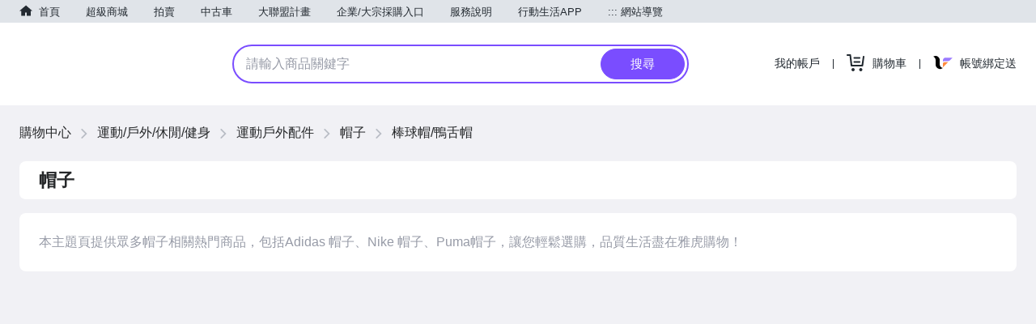

--- FILE ---
content_type: text/html; charset=UTF-8
request_url: https://yshop.tw/%E5%B8%BD%E5%AD%90
body_size: 68677
content:
<!doctype html>
<html amp lang="zh-TW">
    <head>
	<meta charset="utf-8"/>
    <meta http-equiv="content-type" content="text/html; charset=UTF-8"/>
   	<meta http-equiv="X-UA-Compatible" content="chrome=1"/>          
    <meta name="viewport" content="width=device-width, initial-scale=1, maximum-scale=1, user-scalable=0"/>
    <meta name="description" content="本主題頁提供眾多帽子相關熱門商品，包括Adidas 帽子、Nike 帽子、Puma帽子，讓您輕鬆選購，品質生活盡在雅虎購物！"/>
    
    
    <meta property="al:android:url" content="yecshopping://yshop.tw/帽子"/>
    <meta property="al:android:package" content="com.yahoo.mobile.client.android.ecshopping"/>
    <meta property="al:android:app_name" content="Yahoo購物中心"/>
    <meta property="al:ios:url" content="yecshopping://yshop.tw/帽子"/>
    <meta property="al:ios:app_store_id" content="1061577845"/>
    <meta property="al:ios:app_name" content="Yahoo購物中心"/>
	
    <meta property="al:web:should_fallback" content="true"/>
	
	<meta property="og:site_name"/>
	
    <meta property="og:title" content="帽子 | Yahoo奇摩購物中心"/>
    
    <meta property="og:description" content="本主題頁提供眾多帽子相關熱門商品，包括Adidas 帽子、Nike 帽子、Puma帽子，讓您輕鬆選購，品質生活盡在雅虎購物！"/>
    <meta property="og:url" content="https://yshop.tw/帽子"/>
    
    
    <meta name="amp-script-src" content="sha384-c5ULND_ULU0R6wlK58KPl3zixVhi9RjDRDTXZzXqjidRx-I6r8dAnOBrXlaAzL42
                    sha384-4eBZVfES0e6aXuA7oCB5lMNJP74nAVkAtQ29aftouqFmHkLDh91ZBxn1D9QnFcQI
                    sha384-lheteKTRqfZVK-Li0m_HDVdaQ0egbq-91ThhR2p_9jHqeurtXObBIGqjioM03hO3
                    sha384-dE9KziAyQbVUNwf8yZ3w-HIeAp1p51czimuJhBIyr4N0lHavg5S855KeJ0q8Ofyh
                    sha384-Mmq8YfzsVhQLn4e4WA45cFAh_6a8dBEVy1WMYM4GqLPDsZLj0VU2APLntrF8JbGQ
                    sha384-rc8_rnpQIg_SW5mkfILodRjJEh84YN-u39eOVxDSeaNEcl3P5zj06MrSjEUCQuLZ"/>
    
    <link rel="canonical" href="https://yshop.tw/帽子"/>
    
    <title>帽子 | Yahoo奇摩購物中心</title>
    





 
    
<script async src="https://cdn.ampproject.org/v0.js"></script>
<script async custom-template="amp-mustache" src="https://cdn.ampproject.org/v0/amp-mustache-0.2.js"></script>
<script async custom-element="amp-list" src="https://cdn.ampproject.org/v0/amp-list-0.1.js"></script>
<script async custom-element="amp-bind" src="https://cdn.ampproject.org/v0/amp-bind-0.1.js"></script>
<script async custom-element="amp-carousel" src="https://cdn.ampproject.org/v0/amp-carousel-0.2.js"></script>

<script async custom-element="amp-selector" src="https://cdn.ampproject.org/v0/amp-selector-0.1.js"></script>
<script async custom-element="amp-lightbox" src="https://cdn.ampproject.org/v0/amp-lightbox-0.1.js"></script>
<script async custom-element="amp-animation" src="https://cdn.ampproject.org/v0/amp-animation-0.1.js"></script>
<script async custom-element="amp-position-observer" src="https://cdn.ampproject.org/v0/amp-position-observer-0.1.js"></script>
<script async custom-element="amp-form" src="https://cdn.ampproject.org/v0/amp-form-0.1.js"></script>
<script async custom-element="amp-analytics" src="https://cdn.ampproject.org/v0/amp-analytics-0.1.js"></script>
<script async custom-element="amp-video" src="https://cdn.ampproject.org/v0/amp-video-0.1.js"></script>
<script async custom-element="amp-youtube" src="https://cdn.ampproject.org/v0/amp-youtube-0.1.js"></script>
<script async custom-element="amp-dynamic-css-classes" src="https://cdn.ampproject.org/v0/amp-dynamic-css-classes-0.1.js"></script>
<script async custom-element="amp-iframe" src="https://cdn.ampproject.org/v0/amp-iframe-0.1.js"></script>
<script async custom-element="amp-fx-collection" src="https://cdn.ampproject.org/v0/amp-fx-collection-0.1.js"></script>
<script async custom-element="amp-autocomplete" src="https://cdn.ampproject.org/v0/amp-autocomplete-0.1.js"></script>

<script async custom-element="amp-social-share" src="https://cdn.ampproject.org/v0/amp-social-share-0.1.js"></script>
<script async custom-element="amp-script" src="https://cdn.ampproject.org/v0/amp-script-0.1.js"></script>
<script async custom-element="amp-access" src="https://cdn.ampproject.org/v0/amp-access-0.1.js"></script>


<style amp-boilerplate>body{-webkit-animation:-amp-start 8s steps(1,end) 0s 1 normal both;-moz-animation:-amp-start 8s steps(1,end) 0s 1 normal both;-ms-animation:-amp-start 8s steps(1,end) 0s 1 normal both;animation:-amp-start 8s steps(1,end) 0s 1 normal both}@-webkit-keyframes -amp-start{from{visibility:hidden}to{visibility:visible}}@-moz-keyframes -amp-start{from{visibility:hidden}to{visibility:visible}}@-ms-keyframes -amp-start{from{visibility:hidden}to{visibility:visible}}@-o-keyframes -amp-start{from{visibility:hidden}to{visibility:visible}}@keyframes -amp-start{from{visibility:hidden}to{visibility:visible}}</style><noscript>
<style amp-boilerplate>body{-webkit-animation:none;-moz-animation:none;-ms-animation:none;animation:none}</style></noscript>
<style amp-custom>
.Ai\(c\){align-items:center;}.Bdc\(\#0078ff\){border-color:#0078ff;}.Bdc\(\#e0e4e9\){border-color:#e0e4e9;}.Bdc\(\#f26591\){border-color:#f26591;}.Bdc\(\#ff8a00\){border-color:#ff8a00;}.Bdendc\(\#e0e4e9\){border-right-color:#e0e4e9;}.Bdbc\(\#f1f1f5\){border-bottom-color:#f1f1f5;}.Bds\(s\){border-style:solid;}.Bdends\(s\){border-right-style:solid;}.Bdbs\(s\){border-bottom-style:solid;}.Bdw\(1px\){border-width:1px;}.Bdendw\(1px\){border-right-width:1px;}.Bdbw\(1px\){border-bottom-width:1px;}.Bdrs\(4px\){border-radius:4px;}.Bdrs\(50\%\){border-radius:50%;}.Bdrs\(8px\){border-radius:8px;}.Bdrstend\(0\){border-top-right-radius:0;}.Bdrstend\(8px\){border-top-right-radius:8px;}.Bdrsbend\(0\){border-bottom-right-radius:0;}.Bdrsbend\(8px\){border-bottom-right-radius:8px;}.Bdrsbstart\(0\){border-bottom-left-radius:0;}.Bdrsbstart\(8px\){border-bottom-left-radius:8px;}.Bdrststart\(0\){border-top-left-radius:0;}.Bdrststart\(8px\){border-top-left-radius:8px;}.Bgc\(\#000\.2\){background-color:rgba(0,0,0,.2);}.Bgc\(\#000\.4\){background-color:rgba(0,0,0,.4);}.Bgc\(\#7759ff\){background-color:#7759ff;}.Bgc\(\#e0e4e9\.3\){background-color:rgba(224,228,233,.3);}.Bgc\(\#f26591\){background-color:#f26591;}.Bgc\(\#ffffff\){background-color:#ffffff;}.Bgc\(\#e0e4e9\.5\)\:h:hover{background-color:rgba(224,228,233,.5);}.Bxz\(bb\){box-sizing:border-box;}.C\(\#0078ff\){color:#0078ff;}.C\(\#26282a\){color:#26282a;}.C\(\#f26591\){color:#f26591;}.C\(\#fa1229\){color:#fa1229;}.C\(\#ff8a00\){color:#ff8a00;}.C\(\#fff\){color:#fff;}.C\(\#ffffff\){color:#ffffff;}.Cur\(p\){cursor:pointer;}.D\(b\){display:block;}.D\(f\){display:flex;}.D\(ib\){display:inline-block;}.D\(n\){display:none;}.Blur\(6px\){filter:blur(6px);}.Flxg\(0\){flex-grow:0;}.Flxs\(0\){flex-shrink:0;}.Jc\(c\){justify-content:center;}.Jc\(fe\){justify-content:flex-end;}.Jc\(fs\){justify-content:flex-start;}.Jc\(sb\){justify-content:space-between;}.Flw\(w\){flex-wrap:wrap;}.Fw\(600\){font-weight:600;}.Fw\(b\){font-weight:bold;}.Fw\(n\){font-weight:normal;}.Fz\(12px\){font-size:12px;}.Fz\(13px\){font-size:13px;}.Fz\(14px\){font-size:14px;}.Fz\(16px\){font-size:16px;}.Fs\(n\){font-style:normal;}.H\(100\%\){height:100%;}.H\(16px\){height:16px;}.H\(184px\){height:184px;}.H\(20px\){height:20px;}.H\(289px\){height:289px;}.H\(36px\){height:36px;}.H\(38px\){height:38px;}.H\(44vw\){height:44vw;}.H\(48px\){height:48px;}.H\(80px\){height:80px;}.H\(a\){height:auto;}.Lts\(n\){letter-spacing:normal;}.Lh\(24px\){line-height:24px;}.Lh\(25px\){line-height:25px;}.Lh\(36px\){line-height:36px;}.Lh\(38px\){line-height:38px;}.Lh\(80px\){line-height:80px;}.Mx\(16px\){margin-left:16px;margin-right:16px;}.Mx\(8px\){margin-left:8px;margin-right:8px;}.My\(a\){margin-top:auto;margin-bottom:auto;}.Mt\(13px\){margin-top:13px;}.Mt\(16px\){margin-top:16px;}.Mt\(24px\){margin-top:24px;}.Mt\(4px\){margin-top:4px;}.Mt\(5px\){margin-top:5px;}.Mt\(7px\){margin-top:7px;}.Mt\(8px\){margin-top:8px;}.Mend\(4px\){margin-right:4px;}.Mend\(a\){margin-right:auto;}.Mb\(-4px\){margin-bottom:-4px;}.Mb\(10px\){margin-bottom:10px;}.Mb\(12px\){margin-bottom:12px;}.Mstart\(12px\){margin-left:12px;}.Mstart\(a\){margin-left:auto;}.Maw\(1232px\){max-width:1232px;}.Maw\(164px\){max-width:164px;}.Miw\(100\%\){min-width:100%;}.T\(35\%\){top:35%;}.T\(42px\){top:42px;}.T\(50\%\){top:50%;}.End\(24px\){right:24px;}.Start\(0\){left:0;}.Start\(50\%\){left:50%;}.Ov\(h\){overflow:hidden;}.Ovx\(h\){overflow-x:hidden;}.Ovy\(h\){overflow-y:hidden;}.Px\(12px\){padding-left:12px;padding-right:12px;}.Px\(4px\){padding-left:4px;padding-right:4px;}.Pend\(24px\){padding-right:24px;}.Pb\(12px\){padding-bottom:12px;}.Pb\(24px\){padding-bottom:24px;}.Pstart\(11px\){padding-left:11px;}.Pstart\(24px\){padding-left:24px;}.Pos\(a\){position:absolute;}.Pos\(r\){position:relative;}.Ta\(c\){text-align:center;}.Translate\(-50\%\,-50\%\){transform:translate(-50%,-50%);}.Va\(b\){vertical-align:bottom;}.Va\(m\){vertical-align:middle;}.V\(h\){visibility:hidden;}.W\(100\%\){width:100%;}.W\(1200px\){width:1200px;}.W\(1232px\){width:1232px;}.W\(160px\){width:160px;}.W\(16px\){width:16px;}.W\(184px\){width:184px;}.W\(80px\){width:80px;}.Wob\(ba\){word-break:break-all;}.Z\(1\){z-index:1;}.Z\(2\){z-index:2;}.Z\(3\){z-index:3;}.Z\(4\){z-index:4;}.Bdc\(\#e7e7e7\){border-color:#e7e7e7;}.Bdtc\(\#ec3c3c\){border-top-color:#ec3c3c;}.Bdtc\(t\){border-top-color:transparent;}.Bdendc\(\#ec3c3c\){border-right-color:#ec3c3c;}.Bdbc\(t\){border-bottom-color:transparent;}.Bdstartc\(\#ec3c3c\){border-left-color:#ec3c3c;}.Bdts\(s\){border-top-style:solid;}.Bdstarts\(s\){border-left-style:solid;}.Bdw\(7\.5px\){border-width:7.5px;}.Bdtw\(36px\){border-top-width:36px;}.Bdbw\(36px\){border-bottom-width:36px;}.Bdbw\(5px\){border-bottom-width:5px;}.Bdstartw\(9px\){border-left-width:9px;}.Bgc\(\#ec3c3c\){background-color:#ec3c3c;}.Bgc\(\#f8f8f8\){background-color:#f8f8f8;}.Bxz\(cb\){box-sizing:content-box;}.C\(\#2d353e\){color:#2d353e;}.C\(white\){color:white;}.Fld\(c\){flex-direction:column;}.Fw\(500\){font-weight:500;}.Fz\(10px\){font-size:10px;}.Fz\(20px\){font-size:20px;}.H\(0\){height:0;}.H\(13px\){height:13px;}.H\(30px\){height:30px;}.H\(72px\){height:72px;}.H\(76px\){height:76px;}.Lh\(1\.1\){line-height:1.1;}.Lh\(14px\){line-height:14px;}.Mx\(a\){margin-left:auto;margin-right:auto;}.Mend\(16px\){margin-right:16px;}.Mend\(24px\){margin-right:24px;}.Mb\(16px\){margin-bottom:16px;}.Miw\(44px\){min-width:44px;}.T\(-1px\){top:-1px;}.B\(72px\){bottom:72px;}.Start\(0px\){left:0px;}.Start\(35px\){left:35px;}.Ovx\(s\){overflow-x:scroll;}.Pt\(14px\){padding-top:14px;}.Pt\(24px\){padding-top:24px;}.Pt\(2px\){padding-top:2px;}.Pt\(4px\){padding-top:4px;}.Pt\(8px\){padding-top:8px;}.Pend\(8px\){padding-right:8px;}.Pb\(20px\){padding-bottom:20px;}.Pstart\(8px\){padding-left:8px;}.Pstart\(9px\){padding-left:9px;}.W\(0\){width:0;}.W\(15px\){width:15px;}.W\(35px\){width:35px;}.W\(44px\){width:44px;}.Ai\(e\){align-items:end;}.Bdtc\(\#e0e4e9\){border-top-color:#e0e4e9;}.Bdendc\(\#5b636a\){border-right-color:#5b636a;}.Bdtw\(1px\){border-top-width:1px;}.Bgc\(\#0075fa\){background-color:#0075fa;}.Bgc\(\#00be00\){background-color:#00be00;}.Bgc\(\#f1f1f5\){background-color:#f1f1f5;}.Bgc\(\#fff\){background-color:#fff;}.C\(\#188fff\){color:#188fff;}.C\(\#3abfba\){color:#3abfba;}.C\(\#5b636a\){color:#5b636a;}.C\(\#7759ff\){color:#7759ff;}.C\(\#9b9b9b\){color:#9b9b9b;}.Jc\(e\){justify-content:end;}.Jc\(r\){justify-content:right;}.H\(40px\){height:40px;}.Lh\(40px\){line-height:40px;}.M\(a\){margin:auto;}.Mstart\(4px\){margin-left:4px;}.P\(0\){padding:0;}.P\(4px\){padding:4px;}.Py\(0\){padding-top:0;padding-bottom:0;}.Pend\(10px\){padding-right:10px;}.Pstart\(10px\){padding-left:10px;}.Ta\(end\){text-align:right;}.W\(130px\){width:130px;}.W\(40px\){width:40px;}.Mt\(0\){margin-top:0;}.Mb\(0\){margin-bottom:0;}.Mend\(10px\){margin-right:10px;}.C\(\#979ba7\){color:#979ba7;}.P\(24px\){padding:24px;}.Px\(24px\){padding-left:24px;padding-right:24px;}.Pt\(13px\){padding-top:13px;}.Pb\(13px\){padding-bottom:13px;}.Bdc\(\#3abfba\){border-color:#3abfba;}.Bdc\(\#7a4dff\){border-color:#7a4dff;}.Bdc\(\#ffffff\){border-color:#ffffff;}.Bdc\(t\){border-color:transparent;}.Bdbc\(\#e0e4e9\){border-bottom-color:#e0e4e9;}.Bds\(n\){border-style:none;}.Bdw\(0\){border-width:0;}.Bdw\(2px\){border-width:2px;}.Bdrs\(20px\){border-radius:20px;}.Bdrs\(25px\){border-radius:25px;}.Bdrs\(2px\){border-radius:2px;}.Bdrs\(30px\){border-radius:30px;}.Bdrs\(3px\){border-radius:3px;}.Bdrs\(45\%\){border-radius:45%;}.Bdrsbstart\(2px\){border-bottom-left-radius:2px;}.Bdrststart\(2px\){border-top-left-radius:2px;}.Bg\(\#232a31\){background:#232a31;}.Bg\(\#f0f3f5\){background:#f0f3f5;}.Bg\(t\){background:transparent;}.Bgc\(\#3abfba\){background-color:#3abfba;}.Bgc\(\#7a4dff\){background-color:#7a4dff;}.Bgc\(\#a1a4ae\){background-color:#a1a4ae;}.Bgc\(\#e0e4e9\){background-color:#e0e4e9;}.Bgc\(\#f0f3f5\){background-color:#f0f3f5;}.Bgc\(\#f2eeff\){background-color:#f2eeff;}.Bgc\(\#fcda19\){background-color:#fcda19;}.Bgc\(t\){background-color:transparent;}.Bgc\(white\){background-color:white;}.Bgz\(cv\){background-size:cover;}.Bxsh\(categoryHeaderFlagshipLogoBoxShadow\){box-shadow:0 0 3px 0 rgba(0,0,0,.3);}.C\(\#232a31\){color:#232a31;}.C\(\#4d00ae\){color:#4d00ae;}.C\(\#7a4dff\){color:#7a4dff;}.C\(\#7b8994\){color:#7b8994;}.C\(\#8e9199\){color:#8e9199;}.category-search-bar:hover .category-search-bar\:h_Cur\(p\), .Cur\(p\){cursor:pointer;}.Flxg\(1\){flex-grow:1;}.Flxs\(1\){flex-shrink:1;}.Flxb\(0\){flex-basis:0;}.Fxd\(c\){flex-direction:column;}.Fw\(400\){font-weight:400;}.Fz\(15px\){font-size:15px;}.Gp\(12px\){gap:12px;}.Gp\(1em\){gap:1em;}.H\(100vh\){height:100vh;}.H\(102px\){height:102px;}.H\(120px\){height:120px;}.H\(12px\){height:12px;}.H\(130px\){height:130px;}.H\(24px\){height:24px;}.H\(27px\){height:27px;}.H\(28px\){height:28px;}.H\(32px\){height:32px;}.H\(42px\){height:42px;}.H\(54px\){height:54px;}.Lh\(1\){line-height:1;}.Lh\(1em\){line-height:1em;}.M\(10px\){margin:10px;}.Mx\(-7px\){margin-left:-7px;margin-right:-7px;}.Mx\(16px\){margin-left:16px;}.Mx\(16px\), .Mend\(16px\){margin-right:16px;}.Mx\(8px\), .Mstart\(8px\){margin-left:8px;}.Mx\(8px\), .Mend\(8px\){margin-right:8px;}.My\(0\){margin-top:0;margin-bottom:0;}.My\(0px\){margin-top:0px;margin-bottom:0px;}.Mt\(-15px\){margin-top:-15px;}.Mend\(12px\){margin-right:12px;}.Mend\(9px\){margin-right:9px;}.Mstart\(-1px\){margin-left:-1px;}.Mstart\(0\){margin-left:0;}.Mstart\(32px\){margin-left:32px;}.Mstart\(3px\){margin-left:3px;}.Mstart\(6px\){margin-left:6px;}.Mah\(16px\){max-height:16px;}.Maw\(219px\){max-width:219px;}.Miw\(0\){min-width:0;}.Miw\(192px\){min-width:192px;}.Miw\(208px\){min-width:208px;}.Miw\(fc\){min-width:fit-content;}.Miw\(maxc\){min-width:max-content;}.T\(0\){top:0;}.End\(-2px\){right:-2px;}.End\(16px\){right:16px;}.End\(2px\){right:2px;}.B\(-2px\){bottom:-2px;}.B\(-5px\){bottom:-5px;}.Op\(1\){opacity:1;}.Ovy\(s\){overflow-y:scroll;}.P\(12px\){padding:12px;}.P\(16px\){padding:16px;}.Px\(16px\){padding-left:16px;padding-right:16px;}.Px\(3px\){padding-left:3px;padding-right:3px;}.Py\(1px\){padding-top:1px;padding-bottom:1px;}.Py\(8px\){padding-top:8px;padding-bottom:8px;}.Pt\(10px\){padding-top:10px;}.Pt\(7px\){padding-top:7px;}.Pend\(4px\){padding-right:4px;}.Pstart\(12px\){padding-left:12px;}.Pstart\(20px\){padding-left:20px;}.Pstart\(4px\){padding-left:4px;}.Pe\(a\){pointer-events:auto;}.Pe\(n\){pointer-events:none;}.Pos\(f\){position:fixed;}.Ta\(e\){text-align:end;}.Td\(n\){text-decoration:none;}.Tov\(e\){text-overflow:ellipsis;}.Trsdu\(\.3s\){transition-duration:.3s;}.Trsp\(a\){transition-property:all;}.Whs\(nw\){white-space:nowrap;}.W\(100vw\){width:100vw;}.W\(125px\){width:125px;}.W\(1px\){width:1px;}.W\(20px\){width:20px;}.W\(24px\){width:24px;}.W\(30px\){width:30px;}.W\(32px\){width:32px;}.W\(42px\){width:42px;}.W\(48px\){width:48px;}.W\(564px\){width:564px;}.W\(72px\){width:72px;}.W\(90px\){width:90px;}.Z\(14\){z-index:14;}.Z\(9999\){z-index:9999;}.Fill\(\#232a31\){fill:#232a31;}.Bdc\(\#cccccc\){border-color:#cccccc;}.Bdc\(\#cfcfcf\){border-color:#cfcfcf;}.Bdtc\(\#fff\){border-top-color:#fff;}.Bdbc\(\#cccccc\){border-bottom-color:#cccccc;}.Bdbs\(d\){border-bottom-style:dotted;}.Bdtw\(0px\){border-top-width:0px;}.Bdtw\(10px\){border-top-width:10px;}.Bdendw\(10px\){border-right-width:10px;}.Bdbw\(10px\){border-bottom-width:10px;}.Bdstartw\(10px\){border-left-width:10px;}.Bdrs\(28px\){border-radius:28px;}.Bgc\(\#cccccc\){background-color:#cccccc;}.Bgc\(\#eaeaea\){background-color:#eaeaea;}.Bgc\(\#f4f4f4\){background-color:#f4f4f4;}.Bgc\(coral\){background-color:coral;}.C\(\#dc0000\){color:#dc0000;}.Fz\(22px\){font-size:22px;}.Fz\(36px\){font-size:36px;}.H\(35px\){height:35px;}.H\(600px\){height:600px;}.Lts\(15px\){letter-spacing:15px;}.List\(n\){list-style-type:none;}.Lh\(1\.5\){line-height:1.5;}.Lh\(48px\){line-height:48px;}.M\(0\){margin:0;}.Mx\(a\), .Mstart\(a\){margin-left:auto;}.Mx\(a\), .Mend\(a\){margin-right:auto;}.Mt\(-17px\){margin-top:-17px;}.Mt\(20px\){margin-top:20px;}.Mb\(24px\){margin-bottom:24px;}.Maw\(120px\){max-width:120px;}.T\(150px\){top:150px;}.Start\(5\%\){left:5%;}.P\(5px\){padding:5px;}.Px\(15px\){padding-left:15px;padding-right:15px;}.Px\(2em\){padding-left:2em;padding-right:2em;}.Py\(0\.3em\){padding-top:0.3em;padding-bottom:0.3em;}.Py\(12px\){padding-top:12px;padding-bottom:12px;}.Pos\(st\){position:sticky;}.W\(200px\){width:200px;}.W\(816px\){width:816px;}.W\(99\%\){width:99%;}.Z\(-1\){z-index:-1;}.Z\(11\){z-index:11;}.Z\(12\){z-index:12;}.Z\(6\){z-index:6;}@media screen and (max-width: 767px){.Bdrstend\(0\)--sm{border-top-right-radius:0;}.Bdrsbend\(0\)--sm{border-bottom-right-radius:0;}.Bdrsbstart\(0\)--sm{border-bottom-left-radius:0;}.Bdrststart\(0\)--sm{border-top-left-radius:0;}.D\(n\)--sm{display:none;}.Flxb\(45\%\)--sm{flex-basis:45%;}.Mx\(0\)--sm{margin-left:0;margin-right:0;}.Mt\(12px\)--sm{margin-top:12px;}.Pend\(0\)--sm{padding-right:0;}.Pend\(12px\)--sm{padding-right:12px;}.Pb\(12px\)--sm{padding-bottom:12px;}.Pstart\(0\)--sm{padding-left:0;}.Pstart\(12px\)--sm{padding-left:12px;}.W\(100\%\)--sm{width:100%;}.Bdrs\(0\)--sm{border-radius:0;}.Mend\(12px\)--sm{margin-right:12px;}.Mb\(12px\)--sm{margin-bottom:12px;}.Pt\(12px\)--sm{padding-top:12px;}.Pb\(8px\)--sm{padding-bottom:8px;}.Bd\(n\)--sm{border:none;}.Bxz\(bb\)--sm{box-sizing:border-box;}.D\(b\)--sm{display:block;}.Jc\(c\)--sm{justify-content:center;}.Flw\(w\)--sm{flex-wrap:wrap;}.H\(32px\)--sm{height:32px;}.H\(60px\)--sm{height:60px;}.H\(a\)--sm{height:auto;}.My\(5px\)--sm{margin-top:5px;margin-bottom:5px;}.Mstart\(0\)--sm{margin-left:0;}.P\(0\)--sm{padding:0;}.P\(8px\)--sm{padding:8px;}.Px\(10px\)--sm{padding-left:10px;padding-right:10px;}.Px\(20px\)--sm{padding-left:20px;padding-right:20px;}.Py\(10px\)--sm{padding-top:10px;padding-bottom:10px;}.Py\(15px\)--sm, .Pt\(15px\)--sm{padding-top:15px;}.Py\(15px\)--sm, .Pb\(15px\)--sm{padding-bottom:15px;}.Pt\(8px\)--sm{padding-top:8px;}.Ta\(c\)--sm{text-align:center;}.W\(104px\)--sm{width:104px;}.W\(32px\)--sm{width:32px;}.H\(43px\)--sm{height:43px;}.Mt\(0\)--sm{margin-top:0;}.Mt\(8px\)--sm{margin-top:8px;}.Pstart\(8px\)--sm{padding-left:8px;}.Px\(12px\)--sm{padding-left:12px;padding-right:12px;}.H\(24px\)--sm{height:24px;}.Mstart\(12px\)--sm{margin-left:12px;}.W\(24px\)--sm{width:24px;}.Bdtc\(\#ffffff\.9\)--sm{border-top-color:rgba(255,255,255,.9);}.Bdendc\(\#fff\)--sm{border-right-color:#fff;}.Bdts\(s\)--sm{border-top-style:solid;}.Bdends\(s\)--sm{border-right-style:solid;}.Bdtw\(0px\)--sm{border-top-width:0px;}.Bdtw\(10px\)--sm{border-top-width:10px;}.Bdendw\(0px\)--sm{border-right-width:0px;}.Bdendw\(1px\)--sm{border-right-width:1px;}.Bdrs\(24px\)--sm{border-radius:24px;}.Bgc\(\#fff\)--sm{background-color:#fff;}.D\(f\)--sm{display:flex;}.D\(ib\)--sm{display:inline-block;}.Fz\(24px\)--sm{font-size:24px;}.H\(30px\)--sm{height:30px;}.Lts\(10px\)--sm{letter-spacing:10px;}.Lh\(2\)--sm{line-height:2;}.Mx\(a\)--sm{margin-left:auto;margin-right:auto;}.My\(0\)--sm{margin-top:0;margin-bottom:0;}.My\(14px\)--sm{margin-top:14px;margin-bottom:14px;}.Mt\(20px\)--sm{margin-top:20px;}.Mt\(60vw\)--sm{margin-top:60vw;}.T\(-5px\)--sm{top:-5px;}.B\(0\)--sm{bottom:0;}.Start\(0\)--sm{left:0;}.Ov\(s\)--sm{overflow:scroll;}.Py\(0\)--sm{padding-top:0;padding-bottom:0;}.Pos\(f\)--sm{position:fixed;}.Pos\(st\)--sm{position:sticky;}.Whs\(nw\)--sm{white-space:nowrap;}.W\(100vw\)--sm{width:100vw;}.W\(120px\)--sm{width:120px;}}@media screen and (max-width: 1231px) and (min-width: 768px){.Fz\(12px\)--md{font-size:12px;}.H\(131px\)--md{height:131px;}.H\(214px\)--md{height:214px;}.H\(33px\)--md{height:33px;}.Lh\(16\.5px\)--md{line-height:16.5px;}.Mt\(0\)--md{margin-top:0;}.Mstart\(16px\)--md{margin-left:16px;}.V\(h\)--md{visibility:hidden;}.W\(100\%\)--md{width:100%;}.W\(131px\)--md{width:131px;}.W\(736px\)--md{width:736px;}.W\(95px\)--md{width:95px;}.W\(96px\)--md{width:96px;}.D\(b\)--md{display:block;}.Jc\(c\)--md{justify-content:center;}.Fz\(9px\)--md{font-size:9px;}.My\(20px\)--md{margin-top:20px;margin-bottom:20px;}.Mt\(7px\)--md{margin-top:7px;}.Px\(3px\)--md{padding-left:3px;padding-right:3px;}.Pb\(35px\)--md{padding-bottom:35px;}.Ta\(c\)--md{text-align:center;}.D\(n\)--md{display:none;}.Mt\(100px\)--md{margin-top:100px;}.Mend\(a\)--md{margin-right:auto;}.Mstart\(a\)--md{margin-left:auto;}.Pstart\(5px\)--md{padding-left:5px;}.W\(768px\)--md{width:768px;}.W\(767\.6px\)--md{width:767.6px;}.Mx\(12px\)--md{margin-left:12px;margin-right:12px;}.Mx\(24px\)--md, .Mstart\(24px\)--md{margin-left:24px;}.Mx\(24px\)--md{margin-right:24px;}.Mstart\(0\)--md{margin-left:0;}.W\(100vw\)--md{width:100vw;}.W\(50\%\)--md{width:50%;}.My\(18px\)--md{margin-top:18px;margin-bottom:18px;}.T\(-5px\)--md{top:-5px;}.Pos\(st\)--md{position:sticky;}}@media screen and (min-width: 1232px){.Fz\(18px\)--lg{font-size:18px;}.H\(289px\)--lg{height:289px;}.V\(h\)--lg{visibility:hidden;}.W\(180px\)--lg{width:180px;}.W\(184px\)--lg{width:184px;}.My\(20px\)--lg{margin-top:20px;margin-bottom:20px;}.Mt\(7px\)--lg{margin-top:7px;}.Pt\(10px\)--lg{padding-top:10px;}.Mt\(8px\)--lg{margin-top:8px;}.D\(n\)--lg{display:none;}.Mt\(100px\)--lg{margin-top:100px;}.Mx\(12px\)--lg{margin-left:12px;margin-right:12px;}.Mstart\(0\)--lg{margin-left:0;}.Maw\(132px\)--lg{max-width:132px;}.W\(1232px\)--lg{width:1232px;}}
*{margin:0;padding:0;border:none}body.is-adult .product-r18-icon{display:none}body.is-adult .product-r18-mask{display:none}body.is-adult .product-image{filter:blur(0)}body{font-family:PingFangTC,"Helvetica Neue",Helvetica,Arial,微軟正黑體,sans-serif}li{list-style:none}a{text-decoration:none}a,div,p,s,span{font-family:Arial,Helvetica,微軟正黑體,sans-serif}.Pos\(sticky\){position:sticky;position:-webkit-sticky}#carousel-with-dot .carousel-image img{object-fit:cover}.amp-carousel-button{z-index:5;margin:0}button[class*=amphtml-base-carousel-arrow]{margin:0}button[class*=amphtml-base-carousel-arrow]:hover{cursor:pointer}button[class*=amphtml-base-carousel-arrow] div[class*=amphtml-base-carousel-arrow]{display:none}button[class*=amphtml-base-carousel-arrow] svg[class*=amphtml-base-carousel-arrow]{width:40px;height:40px}div[class*=amphtml-base-carousel-arrow-prev-slot] button[class*=amphtml-base-carousel-arrow]{border-radius:0 10px 10px 0}div[class*=amphtml-base-carousel-arrow-next-slot] button[class*=amphtml-base-carousel-arrow]{border-radius:10px 0 0 10px}.contentVisibilityA{content-visibility:auto}.amp-carousel-button-next,.amp-carousel-button-prev,button[class*=amphtml-base-carousel-arrow]{width:36px;height:100px;background-color:rgba(0,0,0,.3)}.flagship-carousel button[class*=amphtml-base-carousel-arrow]{width:28px;height:40px;margin-bottom:16px;background-color:rgba(0,0,0,.4)}.amp-top-brands-base-carousel button[class*=amphtml-base-carousel-arrow]{background-color:transparent;margin-bottom:14px}.amp-top-brands-base-carousel button[class*=amphtml-base-carousel-arrow] svg[class*=amphtml-base-carousel-arrow-icon]{filter:brightness(.85)}.amp-carousel-button-prev{background-image:url(https://img.yec.tw/zq/ecimg/aem_carousel_arrow_left.svg);left:0;border-radius:0 10px 10px 0}.amp-carousel-button-next{background-image:url(https://img.yec.tw/zq/ecimg/aem_carousel_arrow_right.svg);right:0;border-radius:10px 0 0 10px}.amp-carousel-button-next:focus,.amp-carousel-button-prev:focus{outline:0}.pc-level2-expand:focus{outline:0}.carousel-dot:focus{outline:0}.product-area .amp-carousel-button-next,.product-area .amp-carousel-button-prev{display:none}.amp-bid-product-section-component .amp-carousel-button-prev{left:5px}.amp-bid-product-section-component .amp-carousel-button-next{right:5px}.tag-wrapper>p:nth-of-type(n+5){display:none}.amp-brand-day-component .amp-carousel-button{display:none}.amp-subcategory-component .amp-carousel-button{display:none}amp-selector .carousel-dot[option]{background-color:#fff;border:1px solid gray}.bid-product-section .amp-scrollable-carousel-slide{margin-left:20px}.bid-product-section .amp-carousel .amp-scrollable-carousel-slide{margin-left:11px}amp-selector .product-set[option]{z-index:1}amp-selector .product-set[option][selected]{z-index:2;outline:0}amp-selector[role=tablist].amp-comment-tabs,amp-selector[role=tablist].total-rank-tabs{display:flex;overflow-x:scroll;-webkit-overflow-scrolling:touch}amp-selector[role=tablist].amp-comment-tabs [role=tab],amp-selector[role=tablist].total-rank-tabs [role=tab]{width:auto;text-align:center;height:48px;line-height:48px;font-size:16px;margin-right:24px;color:#979ba7;display:none;white-space:nowrap}amp-selector[role=tablist].amp-comment-tabs [role=tab],amp-selector[role=tablist].total-rank-tabs [role=tab].show{display:block}.font-PingFangTC{font-family:PingFangTC,"Helvetica Neue",Helvetica,Arial,微軟正黑體,sans-serif}.font-CenturyGothic{font-family:CenturyGothic,"Helvetica Neue",Helvetica,Arial,微軟正黑體,sans-serif}.Bgc\(rgba\(0\,0\,0\,0\.3\)\){background-color:rgba(0,0,0,.3)}.level3-item-container{display:grid;grid-template-rows:repeat(11,33px);grid-template-columns:auto;grid-auto-flow:column}.arrow-down.hide,.arrow-up.hide{display:none}.siblings-container{box-shadow:0 1px 6px 0 rgba(0,0,20,.3)}.product-card-shadow{box-shadow:0 0 7px 0 rgba(114,114,114,.17)}.dropdown-container-shadow{box-shadow:0 0 4px 2px rgba(0,0,0,.15)}.level2-expand:focus{outline:0}.siblings-container::-webkit-scrollbar{width:8px}.siblings-container::-webkit-scrollbar-track{background:#e0e4e9;border-radius:8px}.level2-inner-wrap{overflow-x:hidden}.level2-inner-wrap::-webkit-scrollbar{display:none}.scrollbar-none{margin-bottom:-36px;padding-bottom:36px}.scrollbar-none-v2{-ms-overflow-style:none;scrollbar-width:none}.scrollbar-none-v2::-webkit-scrollbar{display:none}.origin-scrollbar-none::-webkit-scrollbar{display:none;background-color:transparent}.origin-scrollbar-none::-webkit-scrollbar-track{display:none;background-color:transparent}.origin-scrollbar-none::-webkit-scrollbar-thumb{display:none;background-color:transparent}.level2-item:hover>.level3-container{display:block}.breadcrumb-l1:hover .siblings-container{display:block}.sort-bar-hover-parent:hover+.topic-product-list-inner-selector{display:block}.topic-product-list-inner-selector:hover{display:block}.category-item .product-title{overflow:hidden;white-space:normal}.category-item .order-1{order:1}.category-item .order-2{order:2}.category-item .order-3{order:3}.category-item .order-4{order:4}.carousel-products-amp-list>div:nth-child(3),.pc-place-holder{display:flex;flex-direction:column}.product-stock3,.product-stock4,.product-stock5,.product-stock6,.product-stock60,.product-stock7,.product-stock70,.product-stock8,.product-stock80,.product-stock9{display:none}.level2-inner-wrap.showall{height:auto}#arrowDown.hide{display:none}#arrowUp.hide{display:none}#arrowUp.show{display:initial}.total-rank .tabpanels.hide{display:none}.total-rank .tabpanels.show{outline:0;display:block}.svg-fill-gray{fill:#676767}.svg-fill-light-gray{fill:#9498a6}.search-bar::placeholder{font-size:16px;color:#979ba7}.top-brands .top-brands-lightbox-inner-wrap{height:calc(100vh - 160px)}.top-brands .amp-carousel-button-next,.top-brands .amp-carousel-button-prev{background-color:#fff}.top-brands .amp-carousel-button-prev{background-image:url(https://img.yec.tw/zq/ecimg/aem_carousel_arrow_left_grey.svg)}.top-brands .amp-carousel-button-next{background-image:url(https://img.yec.tw/zq/ecimg/aem_carousel_arrow_right_grey.svg)}.top-brands amp-carousel>div::-webkit-scrollbar{display:none;background-color:transparent}.total-rank .rank-number-wrap{transition:left .5s}.credit-card-carousel-desc p,.credit-card-section p{margin-block-start:1em;margin-block-end:1em;margin-inline-start:0;margin-inline-end:0}.credit-card-installment-list-desc{margin-block-start:1em;margin-block-end:1em;margin-inline-end:0}.credit-card-section h2{margin-block-start:.83em;margin-block-end:.83em;margin-inline-start:0;margin-inline-end:0}.credit-card-section h3{margin-block-start:1em;margin-block-end:1em;margin-inline-start:0;margin-inline-end:0}.credit-card-section h4{margin-block-start:1.33em;margin-block-end:1.33em;margin-inline-start:0;margin-inline-end:0}.credit-card-carousel,.hero-image-component .content-wrap,.installment-list-component .content-wrap{margin-top:20px}.topic-content .hero-image-component .content-wrap{margin-top:0}.creditcard-section-component .content-wrap,.installment-list-component .content-wrap{background-color:#fff}.creditcard-carousel-component .amp-scrollable-carousel-slide{margin-left:8px}.creditcard-carousel-component .amp-scrollable-carousel-slide:first-child{margin-left:0}.creditcard-header-wrap .content-wrap{background-image:linear-gradient(to right,#d34f6d,#7a00a7)}.credit-card-carousel-desc p b{font-weight:500;font-style:normal;font-size:32px}.channel2-header .icon-round .svg-icons{fill:#fff}.channel2-header .default-logo>svg{height:100%;width:100%}.channel2-header .icon-round .logo-fb{padding-top:4px;padding-left:2px;width:28px;height:28px}.channel2-header .icon-round .logo-line{padding-top:6px;padding-left:5px;width:22px;height:22px}.hot-key-word-II .rank-number.top3{background-image:linear-gradient(to bottom,#ff3e3e,#ff3774)}.hot-key-word-II .rank-number{background-image:linear-gradient(to bottom,#b6b6b6,#5a5a5a)}.hot-key-word-II .flag-edge-wrap.top3 .flag-edge-left{background:linear-gradient(154deg,#ff3774 50%,transparent 50%)}.hot-key-word-II .flag-edge-wrap.top3 .flag-edge-right{background:linear-gradient(-154deg,#ff3774 50%,transparent 50%)}.hot-key-word-II .flag-edge-wrap .flag-edge-left{background:linear-gradient(154deg,#5a5a5a 50%,transparent 50%)}.hot-key-word-II .flag-edge-wrap .flag-edge-right{background:linear-gradient(-154deg,#5a5a5a 50%,transparent 50%)}.hot-key-word-II .text-color-white .hot-key-word-text-wrap{background:linear-gradient(to bottom,rgba(255,255,255,0),rgba(101,101,101,.73) 50%,#000)}.hot-key-word-II .text-color-deepGray .hot-key-word-text-wrap{background:linear-gradient(to bottom,rgba(255,255,255,0),rgba(255,255,255,.73) 42%,#fff 100%)}.hot-key-word-II .text-color-white .hot-key-word-text,.hot-key-word-II .text-color-white .rank-number{color:#fff}.hot-key-word-II .text-color-deepGray .hot-key-word-text,.hot-key-word-II .text-color-deepGray .rank-number{color:#2d353e}.amp-scenario-section-carousel-selector div[selected]{background-color:#111;border-color:#fff;outline:0}.topic-product-list .sort-bar-btn.initial-active{background-color:#e0e4e9;border-bottom:2px solid #979ba7;border-right:none}.topic-product-list .sort-bar-btn.initial-non-active{background-color:rgba(224,228,233,.3);border-right:1px solid #e0e4e9;border-bottom:none}.topic-product-list .sort-bar-btn.bind-active{background-color:#e0e4e9;border-bottom:2px solid #979ba7;border-right:none}.topic-product-list .sort-bar-btn.bind-non-active{background-color:rgba(224,228,233,.3);border-right:1px solid #e0e4e9;border-bottom:none}.topic-product-list .check-icon.initial-active{display:inline-block}.topic-product-list .check-icon.initial-none-active{display:none}.topic-product-list .check-icon.bind-active{display:inline-block}.topic-product-list .check-icon.bind-non-active{display:none}.amp-calendar-i-selector-list amp-selector [option][selected]{height:60px;font-size:48px;line-height:50px;opacity:1;outline:0}.topic-product-list amp-selector [option][selected]{cursor:pointer;outline:0}.topic-product-list :focus{outline:0}.liveBackgroundGradient{background-image:linear-gradient(249deg,#ff8a00,#ff4d52);opacity:.8}.mask{background-image:linear-gradient(to bottom,rgba(255,255,255,0),rgba(101,101,101,.5) 49%,#000)}.leftLightBar{background:linear-gradient(206deg,#7458ff,#ff5ebf 54%,#ffbf95,#ffbf95)}.rightLightBar{background:linear-gradient(31deg,#7458ff,#ff5ebf 54%,#ffbf95,#ffbf95)}.anchor-target::before{height:95px;margin:-95px 0 0;display:block;content:"";position:relative;z-index:-1}amp-social-share[type=email],amp-social-share[type=facebook],amp-social-share[type=line]{background:0 0}.object-fit-cover img{object-fit:cover}.wrapper{margin:20px}.mainCategoryTitle{border-bottom:1px solid #979ba7}.level1Title{font-size:18px;color:#000;font-family:PingFangTC-Regular;font-weight:400}.subCategoryWrapper{margin-top:24px;display:grid;grid-template-columns:repeat(auto-fill,minmax(300px,1fr));grid-column-gap:16px;grid-row-gap:24px}.level2Title{font-size:17px;color:#979ba7;font-family:PingFangTC-Medium;font-weight:500}.level3Wrapper{margin-top:8px}.level3TitleWrapper{margin-right:10px}.level3Title{font-size:14px;color:#979ba7;font-family:PingFangTC-Regular;font-weight:400}.amp-comment-section .tabpanels .aem-Grid{display:flex;flex-wrap:wrap}.amp-comment-section .amp-comment-component{width:50%}.amp-comment-section .amp-comment-wrap:focus{outline:0}.remove-focus-outline:focus{outline:0}.category-item .carousel-product .amp-carousel-button{display:none}.amp-flagship-brand summary::-webkit-details-marker{display:none}.amp-flagship-brand details[open] .close{display:none}.amp-flagship-brand details[open] .open{display:flex}.header-my-account{background-image:url(https://ct.yimg.com/cy/1768/39361574426_98028a_192sq.jpg)}.topic-product-list amp-list .place-holder,.total-rank amp-list .place-holder{display:flex;flex-wrap:wrap}.amp-title-I-component+div .componentBorderTop{border-top-left-radius:0;border-top-right-radius:0}.text.parbase{padding:24px;margin-top:16px}.amp-base-carousel--lg div[class*=amphtml-carousel-content]{padding:0 24px;position:relative}.calendar-i-amp-base-carousel div[class*=amphtml-carousel-content]{padding:0 12px}.amp-product-section-V-component div[class*=amphtml-carousel-content]{padding:0 0 0 16px;position:relative}.amp-base-carousel--lg div[class*=amphtml-carousel-content] div[class*=amphtml-carousel-scroll]{margin-bottom:-20px}.amp-base-carousel--md div[class*=amphtml-carousel-content]{padding:0 24px;position:relative}.amp-base-carousel--md div[class*=amphtml-carousel-content] div[class*=amphtml-carousel-scroll]{margin-bottom:-20px}.amp-carousel4 div[class*=amphtml-carousel-content] div[class*=amphtml-carousel-arrows]{display:none}.footer .logo-fb{fill:#fff;height:35px}.footer .logo-line{width:28px;margin-left:2px}@media screen and (min-width:1232px){.scrollbar-none--lg{margin-bottom:-36px;padding-bottom:36px}.amp-scenario-section-carousel{width:100%;height:721px}.Ov\(h\)--lg{overflow:hidden}.header-margin--lg{margin-left:calc(24px + ((100vw - 1280px)/ 2));margin-right:calc(24px + ((100vw - 1280px)/ 2))}.amp-comment-section .amp-comment-wrap:hover .amp-comment-mask{display:block}.amp-carousel3 .amp-carousel-button-prev{left:calc((100vw - 900px)/ 2)}.amp-carousel3 .amp-carousel-button-next{right:calc((100vw - 900px)/ 2)}}@media screen and (max-width:1231px){.momentum-scroll{-webkit-overflow-scrolling:touch}.amp-article-navigator .level1:not(.showL2) .level1-item-text{color:#2d353e}.amp-base-carousel--lg div[class*=amphtml-carousel-content]{padding:0}.amp-base-carousel--lg div[class*=amphtml-carousel-content]{overflow-y:hidden;position:relative;-ms-overflow-style:none;scrollbar-width:none}.amp-base-carousel--lg div[class*=amphtml-carousel-content]::-webkit-scrollbar{display:none}.amp-base-carousel--lg div[class*=amphtml-carousel-content] div[class*=amphtml-carousel-scroll]{width:fit-content}}@media screen and (max-width:1231px) and (min-width:768px){.scrollbar-none--md{margin-bottom:-36px;padding-bottom:36px}.category-item .product-container{position:relative;width:50%}.carousel-products-amp-list>div:nth-child(3),.tablet-place-holder{flex-direction:row}.carousel-products-amp-list .product{flex-shrink:0}.total-rank .total-rank-amp-list{transition:left .5s}.total-rank .total-rank-amp-list.tabposition1{left:-432px}.total-rank.show-more-link .total-rank-amp-list.tabposition1{left:-600px}.brands-inner-wrap.position1{left:-670px}.brands-inner-wrap.position2{left:-1340px}.brands-inner-wrap.position3{left:-2010px}.brands-inner-wrap.position4{left:-2680px}.brands-inner-wrap.position5{left:-3350px}.brands-inner-wrap.position6{left:-4020px}.brands-inner-wrap.position7{left:-4690px}.brands-inner-wrap.position8{left:-5360px}.brands-inner-wrap.position9{left:-6030px}.brands-inner-wrap.position10{left:-6700px}.hot-key-word-II .amp-carousel-button-next,.hot-key-word-II .amp-carousel-button-prev{width:30px;height:62px}.amp-scenario-section-carousel{width:100%;height:500px}.amp-carousel .carousel-product .amp-carousel-button{display:none}.amp-carousel2 .amp-carousel-button{top:-65px}.amp-carousel3 .amp-carousel-button-prev{left:calc((100vw - 600px)/ 2)}.amp-carousel3 .amp-carousel-button-next{right:calc((100vw - 600px)/ 2)}.amp-calendar-i-selector-list amp-selector [option][selected]{height:48px;font-size:32px}}@media screen and (min-width:767px){.category-item .product-set.hide{display:none}.category-item .product-set.show{display:block}.ampNewsCarousel{animation:item 35s linear infinite}@keyframes item{from{left:100%;transform:translateX(0)}to{left:0;transform:translateX(-100%)}}}@media screen and (max-width:767px){.amp-scenario-section-carousel{margin-bottom:-25%}.amp-scenario-section-carousel div[class*=amphtml-carousel-content]{margin-bottom:25%}.amp-base-carousel--md div[class*=amphtml-carousel-content]{padding:0}.amp-base-carousel--md div[class*=amphtml-carousel-content]{overflow-y:hidden;position:relative;-ms-overflow-style:none;scrollbar-width:none}.amp-base-carousel--md div[class*=amphtml-carousel-content]::-webkit-scrollbar{display:none}.amp-base-carousel--md div[class*=amphtml-carousel-content] div[class*=amphtml-carousel-scroll]{width:fit-content}.calendar-i-amp-base-carousel div[class*=amphtml-carousel-content]{padding:0 10px}.scrollbar-none--sm{margin-bottom:-36px;padding-bottom:36px}.amp-carousel-button-next,.amp-carousel-button-prev{display:none}.bid-product-section .amp-carousel .amp-scrollable-carousel-slide{margin-left:6px}amp-selector[role=tablist].amp-comment-tabs,amp-selector[role=tablist].total-rank-tabs{overflow-x:scroll}amp-selector[role=tablist].amp-comment-tabs [role=tab],amp-selector[role=tablist].total-rank-tabs [role=tab].show{height:30px;line-height:30px;margin-right:12px;border-radius:30px;padding:0 12px;flex-shrink:0}.level2-container.full{height:auto}.level2-container.partial{height:9vw}.level2-item-text{width:initial;padding-left:initial}.level2-inner-wrap{width:100vw;height:initial}.level2-item:hover>.level3-container{display:none}.level2-item:hover>.level2-item-text{color:#7a00a7}.level2-item:hover>.level3-container{display:block}.breadcrumb-l1:hover .siblings-container{display:block}.level2-item:hover>.level3-container{display:none}.level2-item:hover>.level2-item-text{color:#fff}.top-brands .top-brands-lightbox-inner-wrap{height:auto}.credit-card-carousel-desc p b{font-size:23px}.bid-product-section-column2 ul.product-section-list{max-height:350px;flex-direction:column;overflow-y:hidden;flex-wrap:wrap;overflow-x:scroll;width:100%}.amp-comment-section .tabpanels .aem-Grid{display:block}.amp-comment-section .amp-comment-component{width:100%}.amp-counter .background-image{width:calc(100vw - 24px)}.amp-bid-product-section-component,.bid-product-section .product-section-list-wrap{min-width:calc(100vw - 24px)}.amp-article-navigator .navigator-outer-container:not(.showL1) .level2-container{display:none}.amp-article-navigator .navigator-outer-container.showL1 .level2-container.showL2{display:flex}.product-waterfall-sm amp-list div[role=list]{display:flex;flex-wrap:wrap}.text.parbase{padding:12px}.footer .logo-fb{height:27px}.footer .logo-line{width:21px;margin-left:1px}.amp-calendar-i-selector-list amp-selector [option][selected]{height:32px;font-size:18px}}@media screen and (max-width:576px){.amp-scenario-section-carousel{margin-bottom:-15%}.amp-scenario-section-carousel div[class*=amphtml-carousel-content]{margin-bottom:15%}}@media screen and (max-width:472px){.amp-scenario-section-carousel{margin-bottom:0}.amp-scenario-section-carousel div[class*=amphtml-carousel-content]{margin-bottom:0}.channel2-header .middle-imagetext.mobile-hide{display:none}}.product-tags-for-amp-list .tag-price-lower~.tag-on-activity,.product-tags-for-amp-list .tag-price-lower~.tag-on-promotion,.product-tags-for-amp-list .tag-price-lower~.tag-price-adust{display:none}.product-tags-for-amp-list .tag-price-adust:not([hidden])~.tag-on-activity,.product-tags-for-amp-list .tag-price-adust:not([hidden])~.tag-on-promotion{display:none}.product-tags-for-amp-list .tag-price-adust[hidden]~.tag-on-promotion[hidden]~.tag-on-activity{display:flex}
/* Java based CSS below */
amp-selector .carousel-dot[option][selected]{
background-color: #7a00a7;
border: 1px solid #ffffff;
outline: none;
}
amp-selector[role=tablist].total-rank-tabs [role=tab][selected].show,
amp-selector[role=tablist].amp-comment-tabs [role=tab][selected]{
outline: none;
color: #7a00a7;
border-bottom: 2px solid #7a00a7;
}
.page-text-color{
color:#7a00a7;
}
.hover-item-text-color:hover > a:first-child{
  color: #7a00a7;
}
.page-hover-text-color:hover a{
color: rgb(215,179,229);
}
.page-bg-color{
background-color: #7a00a7;
}
.page-text-contrast-color{
color:
}
.page-border-top-color{
border-top-color: #7a00a7;
}
.page-border-bottom-color{
border-bottom-color: #7a00a7;
}
.page-border-left-color{
border-left-color: #7a00a7;
}
.page-border-right-color{
border-right-color: #7a00a7;
}
.page-border-color{
border-color: #7a00a7;
}
.siblings-container::-webkit-scrollbar-thumb {
background-color: #7a00a7; 
border-radius: 8px;
}
.level2-item:hover>.level2-item-text{
color: #7a00a7;
}
.pinnednavigator .hover-items{
background-color: ;
}
.pinnednavigator .hover-items:hover{
background-color: ;
}
@media screen and (max-width: 767px){
amp-selector[role=tablist].total-rank-tabs [role=tab][selected].show,
amp-selector[role=tablist].amp-comment-tabs [role=tab][selected]{
color: #ffffff;
border: none;
background-color: #7a00a7;
}
.l1-title{
background-color: #7a00a7;
}
}

</style>

    
</head>
    <body class="Bgc(#f1f1f5)">
        



<div class="topic-page-container">
  <header>


<style>
    /* Legacy AMP autocomplete styles - kept for backward compatibility */
    .i-amphtml-autocomplete-results {
        display: none;
    }

    .i-amphtml-autocomplete-results:has(div) {
        display: block;
        margin-top: 0;
        border-top: 0;
        border-radius: unset;
        border-bottom-left-radius: 20px;
        border-bottom-right-radius: 20px;
        width: 100%;
        margin-left: auto;
        height: 80vh;
        left: -2px;
        padding-top: 10px;
        box-shadow: none;
    }

    .i-amphtml-autocomplete-item:hover:not([data-disabled]) {
        background-color: rgba(0, 0, 0, 0.04);
    }
    
    form:has(.i-amphtml-autocomplete-results:not([hidden]) div[role='option']) {
        border-bottom: 0px;
        padding-bottom: 2px;
        border-bottom-right-radius: 0px;
        border-bottom-left-radius: 0px;
    }

    input:focus {
        outline: unset;
    }
    
    aside > a:hover {
        opacity: 0.75;
    }

    @media screen and (max-width: 767px) {
        .i-amphtml-autocomplete-results {
            height: auto;
        }
        .i-amphtml-autocomplete-results:has(div) {
            top: 150%;
            max-height: none;
            left: -4%;
            width: 100vw;
            height: 80vh;
        }
    }

    /* Header scroll animation styles */
    .link-area-wrap,
    .logo-and-account-area-wrap {
        transition: transform 400ms ease-out, opacity 400ms ease-out;
        transform: translateY(0);
    }

    .link-area-wrap.header-hidden,
    .logo-and-account-area-wrap.header-hidden {
        transform: translateY(-28px);
        transition: transform 400ms ease-in, opacity 400ms ease-in;
    }

    /* Scroll marker - invisible element to trigger animation */
    #header-scroll-marker {
        position: absolute;
        top: 0;
        left: 0;
        width: 1px;
        height: 1px;
        pointer-events: none;
        visibility: hidden;
    }

    /* Search suggestions dropdown base styles */
    .search-suggestion-item {
        transition: background-color 0.2s ease;
    }

    .search-suggestion-item:hover,
    .search-suggestion-item[data-selected="true"] {
        background-color: rgba(0, 0, 0, 0.04) !important;
    }

    .search-suggestion-item:last-child {
        border-bottom: none;
    }

    /* Mobile form specific styles */
    [data-suggestions-container="mobile"] {
        margin-left: 10px;
        margin-right: 10px;
        width: calc(100% - 20px);
    }

    /* Mobile overlay specific styles */
    [data-suggestions-container="mobile-overlay"] {
        position: relative;
        margin-top: 0;
        border-top: 1px solid #e0e4e9;
        border-radius: 0;
        max-height: calc(100vh - 200px);
    }

    [data-suggestions-container="mobile-overlay"] .search-suggestion-item {
        padding: 16px;
        align-items: center;
        border-bottom: 1px solid #e0e4e9;
    }

    [data-suggestions-container="mobile-overlay"] .search-suggestion-item img {
        width: 40px;
        height: 40px;
    }

    [data-suggestions-container="mobile-overlay"] .search-suggestion-item svg {
        width: 16px;
        height: 16px;
        right: -2px;
        bottom: -2px;
    }

    /* PC form specific styles */
    [data-suggestions-container="pc"] {
        left: -2px;
        border: 2px solid;
        border-top: none;
        background-color: white;
        height: 80vh;
        border-radius: 0 0 20px 20px;
        overflow-x: hidden;
    }

    /* Match border color with form border color */
    form[class*="Bdc"] [data-suggestions-container="pc"] {
        border-color: inherit;
    }

    /* ============================================
       UNIFIED STATE MANAGEMENT USING DATA ATTRIBUTES
       ============================================ */

    /* Generic visibility states using data-state attribute */
    [data-state="hidden"] {
        display: none !important;
    }

    [data-state="visible"] {
        display: block !important;
    }

    [data-state="flex"] {
        display: flex !important;
    }

    /* Body scroll lock when overlay is open */
    body[data-overlay-open] {
        overflow: hidden !important;
    }

    /* Form suggestions active state */
    form[data-suggestions-active] {
        border-bottom-left-radius: 0 !important;
        border-bottom-right-radius: 0 !important;
        border-bottom: none !important;
    }

    /* Search suggestions dropdown visibility */
    .search-suggestions-dropdown[data-state="hidden"] {
        display: none !important;
    }

    .search-suggestions-dropdown[data-state="visible"] {
        display: block !important;
    }

    /* Search suggestions list visibility (for mobile overlay) */
    .search-suggestions-list[data-state="hidden"] {
        display: none !important;
    }

    .search-suggestions-list[data-state="visible"] {
        display: block !important;
    }

    /* Mobile overlay recommendations visibility */
    #mobileSmartRecommendations[data-state="hidden"] {
        display: none;
    }

    #mobileSmartRecommendations[data-state="visible"] {
        display: block;
    }

    /* Mobile search overlay visibility */
    #mobileSearchOverlay[data-state="hidden"] {
        display: none;
    }

    #mobileSearchOverlay[data-state="visible"] {
        display: block;
    }

    /* Clear button visibility */
    #mobileSearchOverlayClear[data-state="hidden"] {
        display: none;
    }

    #mobileSearchOverlayClear[data-state="flex"] {
        display: flex;
    }

    @media screen and (max-width: 767px) {
        .search-suggestions-dropdown {
            max-height: 60vh;
        }
    }
</style>

<div class="category-header H(54px) Bgc(white) 
  ">
  <style>
    .i-amphtml-autocomplete-results:has(div) {
      border: 2px solid #7a4dff;
      border-top: unset;
    }

    @media screen and (max-width: 767px) {
      .i-amphtml-autocomplete-results:has(div) {
        border: unset;
      }
    }
  </style>
  
  
  <div class="content-wrap Pos(f) T(0) Z(14) Pe(n)">
    
    <div class="link-area-wrap D(n)--sm W(100vw) H(28px) Trsp(a) Trsdu(.3s) Pe(a) Bgc(#e0e4e9) ">
      <ul class="header-margin--lg Mx(24px)--md W(100vw)--md My(0) D(f) Py(0) Ai(c) H(100%) Bxz(bb)">
        <li class="D(f) Ai(c) Fz(13px) Lh(1) C(#232a31)">
          <a data-vars-link-text="首頁" class="i13n-header-link-item" href="https://tw.yahoo.com/">
            <svg class="Fill(#232a31)" version="1.1" id="Layer_1" xmlns="http://www.w3.org/2000/svg" xmlns:xlink="http://www.w3.org/1999/xlink" x="0px" y="0px" width="16px" height="16px" viewBox="0 0 32 32" enable-background="new 0 0 32 32" xml:space="preserve">
              <polygon points="16.153,3.224 0,16.962 4.314,16.962 4.314,28.776 14.183,28.776 14.183,20.773 18.118,20.773 18.118,28.776
                            27.957,28.776 27.957,16.962 32,16.962 "/>
            </svg>
          </a>
          <a data-vars-link-text="首頁" class="Fw(n) Fs(n) Lts(n) Mstart(8px) Fz(13px) Lh(1) C(#232a31) i13n-header-link-item" data-vars-header-link-text="首頁" href="https://tw.yahoo.com/">首頁</a>
        </li>
        
          <li class="Mstart(32px) Fz(13px) Lh(1) C(#232a31)">
            <a data-vars-link-text="超級商城" class="link-item i13n-header-link-item" href="https://tw.mall.yahoo.com/">
              <span class="Fz(13px) Lh(1) C(#232a31)">超級商城</span>
            </a>
          </li>
        
          <li class="Mstart(32px) Fz(13px) Lh(1) C(#232a31)">
            <a data-vars-link-text="拍賣" class="link-item i13n-header-link-item" href="https://tw.bid.yahoo.com/">
              <span class="Fz(13px) Lh(1) C(#232a31)">拍賣</span>
            </a>
          </li>
        
          <li class="Mstart(32px) Fz(13px) Lh(1) C(#232a31)">
            <a data-vars-link-text="中古車" class="link-item i13n-header-link-item" href="https://tw.usedcar.yahoo.com/">
              <span class="Fz(13px) Lh(1) C(#232a31)">中古車</span>
            </a>
          </li>
        
          <li class="Mstart(32px) Fz(13px) Lh(1) C(#232a31)">
            <a data-vars-link-text="大聯盟計畫" class="link-item i13n-header-link-item" href="https://tw.partner.buy.yahoo.com/">
              <span class="Fz(13px) Lh(1) C(#232a31)">大聯盟計畫</span>
            </a>
          </li>
        
          <li class="Mstart(32px) Fz(13px) Lh(1) C(#232a31)">
            <a data-vars-link-text="企業/大宗採購入口" class="link-item i13n-header-link-item" href="https://tw.buy.yahoo.com/activity/activity950?p=all2-00-181111-purchase">
              <span class="Fz(13px) Lh(1) C(#232a31)">企業/大宗採購入口</span>
            </a>
          </li>
        
          <li class="Mstart(32px) Fz(13px) Lh(1) C(#232a31)">
            <a data-vars-link-text="服務說明" class="link-item i13n-header-link-item" href="https://tw.buy.yahoo.com/help/helper.asp">
              <span class="Fz(13px) Lh(1) C(#232a31)">服務說明</span>
            </a>
          </li>
        
          <li class="Mstart(32px) Fz(13px) Lh(1) C(#232a31)">
            <a data-vars-link-text="行動生活APP" class="link-item i13n-header-link-item" href="http://yahoomode.tumblr.com/yahooapp">
              <span class="Fz(13px) Lh(1) C(#232a31)">行動生活APP</span>
            </a>
          </li>
        
          <li class="Mstart(32px) Fz(13px) Lh(1) C(#232a31)">
            <a data-vars-link-text="::: 網站導覽" class="link-item i13n-header-link-item" href="https://tw.buy.yahoo.com/activity.ashx?p=all2-00-140827-pageguide">
              <span class="Fz(13px) Lh(1) C(#232a31)">::: 網站導覽</span>
            </a>
          </li>
        
      </ul>
    </div>
    

    

    
    <div style="background: #ffffff;" class="logo-and-account-area-wrap--sm D(n)--lg D(n)--md W(100vw) Pe(a)">
      <div class="header-margin--lg D(f) My(0) Ai(c)  Bxz(bb)   H(54px)  ">
        
        

        
        

        <!-- Logo pics -->
        
  <!-- Logo pics -->
  
  <a class="logo-area i13n-logo H(40px) Mx(12px)--lg Mx(12px)--md D(f) Ai(c)" href="https://tw.buy.yahoo.com">
    <svg xmlns="http://www.w3.org/2000/svg" xmlns:xlink="http://www.w3.org/1999/xlink" width="110" height="40" viewBox="0 0 110 40">
    <defs>
        <path id="im-m-a" d="M99.265 0l-6.032 14.512h6.737L106.003 0h-6.738zM91.18 19.722c0 2.014 1.572 3.676 3.69 3.676a3.78 3.78 0 0 0 3.818-3.803c0-2.047-1.572-3.676-3.69-3.676a3.799 3.799 0 0 0-3.818 3.803zm-6.097-4.603c0-1.79-1.348-3.229-3.209-3.229-1.86 0-3.208 1.439-3.208 3.23 0 1.79 1.347 3.228 3.208 3.228 1.861 0 3.21-1.438 3.21-3.229zm-18.16 0c0-1.79-1.348-3.229-3.209-3.229-1.86 0-3.208 1.439-3.208 3.23 0 1.79 1.347 3.228 3.208 3.228 1.861 0 3.209-1.438 3.209-3.229zm-38.952 3.293c-1.893 0-3.337-1.439-3.337-3.293s1.444-3.291 3.337-3.291c1.861 0 3.305 1.437 3.305 3.291 0 1.854-1.444 3.293-3.305 3.293zM.795 7.096l6.866 16.142-2.47 5.818h6.032l9.144-21.96h-6l-3.722 9.397-3.69-9.397H.795zm71.518 8.023c0 4.795-3.69 8.407-8.599 8.407-4.909 0-8.599-3.612-8.599-8.407 0-4.794 3.69-8.406 8.6-8.406 4.909 0 8.598 3.612 8.598 8.406zm18.16 0c0 4.795-3.69 8.407-8.599 8.407-4.909 0-8.598-3.612-8.598-8.407 0-4.794 3.69-8.406 8.598-8.406 4.91 0 8.6 3.612 8.6 8.406zM38.527 0v23.11h5.68v-8.534c0-1.662.802-2.654 2.085-2.654 1.251 0 1.957.864 1.957 2.462v8.726h5.68V13.042c0-3.9-2.118-6.33-5.52-6.33-1.828 0-3.24.704-4.235 1.95V0h-5.647zm-7.379 7.096v1.503c-.866-1.12-2.47-1.886-4.332-1.886-4.396 0-7.668 3.866-7.668 8.406 0 4.667 3.24 8.407 7.668 8.407 1.861 0 3.466-.735 4.332-1.918v1.502h5.487V7.096h-5.487z"/>
    </defs>
    <g fill="none" fill-rule="evenodd">
        <g transform="translate(0 5)">
            <mask id="im-m-b" fill="#fff">
                <use xlink:href="#im-m-a"/>
            </mask>
            <use fill="#6000D2" xlink:href="#im-m-a"/>
        </g>
    </g>
</svg>
  </a>



        
        

        
        
  
  <form action="https://tw.buy.yahoo.com/search/product" class=" Bdc(t) Flxg(1) D(f) H(40px) Bgc(white)  Miw(208px) W(100%) Bdw(1px) Bds(s) Bxz(bb) Bxz(bb) M(10px) Bdrs(20px) " method="GET" target="_top">
    <div class="D(f) H(100%) category-search-bar W(100%) Pos(r)" data-search-assist-property="shopping" data-space-id="794030735">
          <!--/* flagship search store product (flagship and flagship-story template only) */ -->
          

          
            <input id="mobileSearchInput" name="kw" data-ecProperty="shopping" class="search-bar Pstart(10px) W(100%) Fz(16px) Flxg(1) Flxs(1) Flxb(0) Miw(0) Bg(t)" type="text" placeholder="請輸入商品關鍵字"/>
            <button type="submit" class="Bg(t) W(42px) H(a) D(f) Jc(c) Ai(c)">
              <svg xmlns="http://www.w3.org/2000/svg" width="22" height="22" viewBox="0 0 22 22">
                <path fill="#232a31" fill-rule="evenodd" d="M8 2a6 6 0 1 0 0 12A6 6 0 0 0 8 2m13.713 19.713a.992.992 0 0 1-1.404 0l-7.403-7.404A7.955 7.955 0 0 1 8 16a8 8 0 1 1 8.001-8c0 1.851-.635 3.55-1.69 4.905l7.402 7.404a.99.99 0 0 1 0 1.404"/>
              </svg>
            </button>
          
          

    </div>
    
    <div class="search-suggestions-dropdown D(n) Pos(a) T(100%) L(0) W(100%) Bgc(white) Bxsh(0,2px,8px,rgba(0,0,0,0.1)) Z(100) Maxh(80vh) Ovy(a) Bdrs(0,0,20px,20px)" data-suggestions-container="mobile" data-state="hidden"></div>
  </form>



        
        <div class=" Flxg(0) Flxs(0) Jc(c) D(f) Ai(c) Ta(e) Mend(16px) Mstart(a)">
          
            <p class="account-item W(24px) H(24px) Mstart(0) Miw(fc) D(f) Ai(c)">
              <a class="i13n-header-link-item" data-vars-link-text="購物車" rel="nofollow" href="https://tw.buy.yahoo.com/morder/carts">
                <svg xmlns="http://www.w3.org/2000/svg" width="24" height="24" viewBox="0 0 24 24">
                  <path fill="#232a31" fill-rule="evenodd" d="M9.50005309,10.5 L15.9999469,10.5 C16.552261,10.5 17,10.9438648 17,11.5 C17,12.0522847 16.5549708,12.5 15.9999469,12.5 L9.50005309,12.5 C8.94773902,12.5 8.5,12.0561352 8.5,11.5 C8.5,10.9477153 8.94502921,10.5 9.50005309,10.5 Z M10,21 C10,19.8954305 9.1045695,19 8,19 C6.8954305,19 6,19.8954305 6,21 C6,22.1045695 6.8954305,23 8,23 C9.1045695,23 10,22.1045695 10,21 Z M19.5,21 C19.5,19.8954305 18.6045695,19 17.5,19 C16.3954305,19 15.5,19.8954305 15.5,21 C15.5,22.1045695 16.3954305,23 17.5,23 C18.6045695,23 19.5,22.1045695 19.5,21 Z M4.49620487,2.00001213 C4.49786889,2.00000405 4.49953388,2 4.50119981,2 C4.50119981,2 4.50123647,2.00001622 4.50130927,2.00004848 C5.05239281,2.00535813 5.49773146,2.44498448 5.49999136,2.9957879 C5.49999733,2.99580211 5.5,2.99580847 5.5,2.99580847 L7,15 L18.5,15 L20,4.99580854 C20,4.99580854 20.0824392,4 20.9988002,4 C21.9151611,4 22,4.76248169 22,5 L20.5,16.0041915 C20.5,16.5541613 20.0518607,17 19.4988002,17 L6.00119981,17 C5.44825242,17 5,16.5510798 5,16.0041915 L3.61579358,4 L1.00878477,4 C0.451648326,4 0,3.55613518 0,3 C0,2.44771525 0.450088084,2 1.00878477,2 L4.49121523,2 C4.49288115,2 4.49454613,2.00000397 4.49621015,2.0000119 Z M9.50005309,5.5 L15.9999469,5.5 C16.552261,5.5 17,5.94386482 17,6.5 C17,7.05228475 16.5549708,7.5 15.9999469,7.5 L9.50005309,7.5 C8.94773902,7.5 8.5,7.05613518 8.5,6.5 C8.5,5.94771525 8.94502921,5.5 9.50005309,5.5 Z"/>
                </svg>
              </a>
            </p>
          
        </div>



      </div>

      
      <div id="mobileSearchOverlay" class="D(n) Pos(f) T(0) L(0) W(100vw) H(100vh) Bgc(white) Z(9999)" data-state="hidden">
        <div class="D(f) Fxd(c) H(100%)">
          <!-- Search bar area -->
          <div class="D(f) Ai(c) P(16px) Bdbc(#e0e4e9)  Bdbs(s) Bdbw(1px) Flxs(0) " style=" background: #ffffff;">
            
            
  
  <form id="mobileSearchOverlayForm" action="https://tw.buy.yahoo.com/search/product" class="Flxg(1) Pos(r)" method="GET" target="_top">
    <div class="Flxg(1) D(f) Ai(c) Bgc(white) Bdrs(20px) P(4px)" data-search-assist-property="shopping" data-space-id="794030735">
        <!--/* flagship search store product (flagship and flagship-story template only) */ -->
        

        <button id="mobileSearchOverlaySubmit" type="submit" class="Bg(t) W(42px) H(a) D(f) Jc(c) Ai(c) Bdrs(20px) Bg(t)">
          <svg xmlns="http://www.w3.org/2000/svg" width="22" height="22" viewBox="0 0 22 22">
            <path fill="#232a31" fill-rule="evenodd" d="M8 2a6 6 0 1 0 0 12A6 6 0 0 0 8 2m13.713 19.713a.992.992 0 0 1-1.404 0l-7.403-7.404A7.955 7.955 0 0 1 8 16a8 8 0 1 1 8.001-8c0 1.851-.635 3.55-1.69 4.905l7.402 7.404a.99.99 0 0 1 0 1.404"/>
          </svg>
        </button>

        <input id="mobileSearchOverlayInput" name="kw" data-ecProperty="shopping" type="text" placeholder="請輸入商品關鍵字" class="Flxg(1) Bdw(0) Fz(16px) Pstart(10px) Bg(t) W(100%)  "/>
        
        <button id="mobileSearchOverlayClear" type="button" class="D(n) W(30px) H(30px) Jc(c) Ai(c) Bgc(t) Bdw(0) Cur(p) Pstart(4px) Pend(4px) Flxs(0)" data-state="hidden">
          <svg xmlns="http://www.w3.org/2000/svg" width="20" height="20" viewBox="0 0 24 24">
            <path fill="#7b8994" fill-rule="evenodd" d="M12 2C6.47 2 2 6.47 2 12s4.47 10 10 10 10-4.47 10-10S17.53 2 12 2zm5 13.59L15.59 17 12 13.41 8.41 17 7 15.59 10.59 12 7 8.41 8.41 7 12 10.59 15.59 7 17 8.41 13.41 12 17 15.59z"/>
          </svg>
        </button>
        
    </div>
  </form>

            <button id="mobileSearchOverlayCancel" type="button" class="Mstart(12px) Bg(t) Fz(16px) Bgc(t) Bdw(0) Cur(p) Flxs(0) Whs(nw)">取消</button>
          </div>
          <!-- Recommendations area -->
          <div id="mobileSearchOverlayResults" class="Flxg(1) Ovy(s) Pos(r)">
            <!-- Default recommendations when no input -->
            
            <!-- Search suggestions will be inserted here by JavaScript -->
          </div>
        </div>
      </div>


      
      <div>
        <amp-lightbox id="mobile-header-drop-down-menu" layout="nodisplay" class="Ovy(s)" scrollable>
          <div class="W(100vw) H(100vh) Bgc(#ffffff) Ovy(s)">
            <div class="welcome-area P(16px) Bxz(bb) Bdbc(#f1f1f5) Bdbs(s) Bdbw(1px) Pos(r)">
              <span>您好</span>
              <svg on="tap:mobile-header-drop-down-menu.close" role="button" tabindex="0" class="Pos(a) End(16px)" version="1.1" id="Layer_1" xmlns="http://www.w3.org/2000/svg" xmlns:xlink="http://www.w3.org/1999/xlink" x="0px" y="0px" width="21px" height="21px" viewBox="1 1 48 48" enable-background="new 1 1 48 48" xml:space="preserve" fill="#26282a">
                <path d="M37.98,34.827l-9.899-9.899l9.899-9.899c0.781-0.781,0.781-2.048,0-2.828c-0.78-0.781-2.047-0.781-2.828,0L25.253,22.1
                                l-9.899-9.9c-0.781-0.781-2.048-0.781-2.828,0c-0.781,0.78-0.781,2.047,0,2.828l9.899,9.899l-9.9,9.899
                                c-0.78,0.781-0.78,2.047,0.001,2.828c0.78,0.781,2.047,0.781,2.828,0l9.899-9.899l9.899,9.899c0.781,0.781,2.048,0.781,2.828,0
                                C38.762,36.874,38.762,35.607,37.98,34.827z"/>
              </svg>
            </div>
            <ul class="link-area Px(16px) Bxz(bb)">
              <li class="link-item H(40px) Lh(40px) D(f) Ai(c)">
                <a class="i13n-header-link-item D(f) W(20px) H(20px) Mend(9px) D(f) Ai(c)" href="https://tw.buy.yahoo.com" data-vars-link-text="購物中心">
                  <svg class="Cur(p)" width="24" height="24" viewBox="0 0 24 24" data-icon="ec-home" style="fill: rgb(0, 0, 0); stroke: rgb(0, 0, 0); stroke-width: 0; vertical-align: bottom;">
                    <path d="M18.808 20.53h-2.732v-3.67c0-2.026-1.626-3.667-3.63-3.667-2.007 0-3.633 1.64-3.633 3.666v3.67H6.088V10.147l6.345-5.703 6.375 5.73V20.53zm3.35-9.878l-9.052-8.21c-.186-.187-.43-.277-.673-.275-.243-.002-.487.088-.673.275l-9.052 8.21c-.367.368-.367.968 0 1.337.367.37.962.37 1.328 0l.234-.21v9.686c0 .497.407.9.91.9h5.45v-5.513c0-1.008.81-1.825 1.808-1.825h.007c.998 0 1.808.817 1.808 1.825v5.512h5.458c.506 0 .915-.422.915-.917v-9.643l.205.184c.366.37.96.37 1.328 0 .367-.37.367-.97 0-1.338z">
                    </path>
                  </svg>
                </a>
                <a class="i13n-header-link-item C(#26282a) Fz(15px) W(90px) H(40px) Ov(h)" href="https://tw.buy.yahoo.com" data-vars-link-text="購物中心">購物中心首頁</a>
              </li>
              
                
  
    <li class="link-item H(40px) Lh(40px) D(f) Ai(c)">
      <a class="i13n-header-link-item D(f) W(20px) H(20px) Mend(9px) D(f) Ai(c)" href="https://tw.buy.yahoo.com/myaccount/home" data-vars-link-text="我的帳戶">
        
    <svg class="Cur(p)" width="24" height="24" viewBox="0 0 24 24" data-icon="ec-member" style="fill: rgb(0, 0, 0); stroke: rgb(0, 0, 0); stroke-width: 0; vertical-align: bottom;">
      <path d="M8.42 10.195C7.44 9.22 6.834 7.87 6.834 6.38c0-2.97 2.41-5.38 5.38-5.38 2.97 0 5.38 2.41 5.38 5.38 0 1.568-.67 2.98-1.74 3.962C18.325 11.735 20 14.428 20 17.518V22H4v-4.482c0-3.203 1.798-5.98 4.42-7.323zm3.497 1.557c-3.157.043-5.694 2.424-5.694 5.347V20h11.562v-2.9c0-2.854-2.418-5.19-5.47-5.34h-.1c-.1 0-.2-.003-.298-.008zm.297-2.372c1.657 0 3-1.343 3-3s-1.343-3-3-3-3 1.343-3 3 1.343 3 3 3z"></path>
    </svg>
 
        
      </a>
      <a class="i13n-header-link-item C(#26282a) Fz(15px) W(90px) H(40px) Ov(h)" href="https://tw.buy.yahoo.com/myaccount/home" data-vars-link-text="我的帳戶">我的帳戶</a>
    </li>
  

  

              
                
  
    <li class="link-item H(40px) Lh(40px) D(f) Ai(c)">
      <a class="i13n-header-link-item D(f) W(20px) H(20px) Mend(9px) D(f) Ai(c)" href="https://tw.buy.yahoo.com/morder/carts" data-vars-link-text="購物車">
        
        
  
    <svg xmlns="http://www.w3.org/2000/svg" width="24" height="24" viewBox="0 0 24 24">
      <path fill="#26282A" fill-rule="evenodd" d="M9.50005309,10.5 L15.9999469,10.5 C16.552261,10.5 17,10.9438648 17,11.5 C17,12.0522847 16.5549708,12.5 15.9999469,12.5 L9.50005309,12.5 C8.94773902,12.5 8.5,12.0561352 8.5,11.5 C8.5,10.9477153 8.94502921,10.5 9.50005309,10.5 Z M10,21 C10,19.8954305 9.1045695,19 8,19 C6.8954305,19 6,19.8954305 6,21 C6,22.1045695 6.8954305,23 8,23 C9.1045695,23 10,22.1045695 10,21 Z M19.5,21 C19.5,19.8954305 18.6045695,19 17.5,19 C16.3954305,19 15.5,19.8954305 15.5,21 C15.5,22.1045695 16.3954305,23 17.5,23 C18.6045695,23 19.5,22.1045695 19.5,21 Z M4.49620487,2.00001213 C4.49786889,2.00000405 4.49953388,2 4.50119981,2 C4.50119981,2 4.50123647,2.00001622 4.50130927,2.00004848 C5.05239281,2.00535813 5.49773146,2.44498448 5.49999136,2.9957879 C5.49999733,2.99580211 5.5,2.99580847 5.5,2.99580847 L7,15 L18.5,15 L20,4.99580854 C20,4.99580854 20.0824392,4 20.9988002,4 C21.9151611,4 22,4.76248169 22,5 L20.5,16.0041915 C20.5,16.5541613 20.0518607,17 19.4988002,17 L6.00119981,17 C5.44825242,17 5,16.5510798 5,16.0041915 L3.61579358,4 L1.00878477,4 C0.451648326,4 0,3.55613518 0,3 C0,2.44771525 0.450088084,2 1.00878477,2 L4.49121523,2 C4.49288115,2 4.49454613,2.00000397 4.49621015,2.0000119 Z M9.50005309,5.5 L15.9999469,5.5 C16.552261,5.5 17,5.94386482 17,6.5 C17,7.05228475 16.5549708,7.5 15.9999469,7.5 L9.50005309,7.5 C8.94773902,7.5 8.5,7.05613518 8.5,6.5 C8.5,5.94771525 8.94502921,5.5 9.50005309,5.5 Z"/>
    </svg>
    
    
  
    
  
  
    
  

  

      </a>
      <a class="i13n-header-link-item C(#26282a) Fz(15px) W(90px) H(40px) Ov(h)" href="https://tw.buy.yahoo.com/morder/carts" data-vars-link-text="購物車">購物車</a>
    </li>
  

  

              
                
  
    <li class="link-item H(40px) Lh(40px) D(f) Ai(c)">
      <a class="i13n-header-link-item D(f) W(20px) H(20px) Mend(9px) D(f) Ai(c)" href="https://tw.buy.yahoo.com/activity/activity950?p=all2-00-250324-250519openpoint" data-vars-link-text="帳號綁定送">
        
        
  
    
    <svg xmlns="http://www.w3.org/2000/svg" width="24" height="24" viewBox="0 0 24 24">
      <path fill="#26282A" fill-rule="evenodd" d="M21.383,17.8165 C21.6445,18.022 21.758,18.1775 21.758,18.1775 C21.909,18.369 22,18.61 22,18.873 C22,19.495 21.495,20 20.872,20 C20.841,20 20.81,19.997 20.7795,19.995 L12,19.995 L3.2205,19.995 C3.1905,19.997 3.1595,20 3.129,20 C2.5055,20 2,19.495 2,18.873 C2,18.61 2.091,18.369 2.242,18.1775 C2.242,18.1775 2.3555,18.022 2.618,17.8165 C2.6925,17.7575 3.295,17.255 3.7805,16.376 C3.875,16.205 4.1545,15.5995 4.198,15.477 C4.319,15.1455 4.4025,14.743 4.531,14.167 C4.838,12.19 4.8175,9.3715 4.8175,9.3715 C4.816,9.3075 4.815,9.244 4.815,9.1795 C4.815,5.73 7.252,2.852 10.5,2.16 L10.5,1.999 C10.5005,1.1705 11.1725,0.5 12,0.5 C12.828,0.5 13.5,1.1705 13.5,1.999 L13.5,2.1595 C16.749,2.8505 19.1875,5.7295 19.1875,9.1795 C19.1875,9.244 19.1865,9.3075 19.185,9.3715 C19.185,9.3715 19.163,12.19 19.469,14.167 C19.598,14.743 19.6815,15.1455 19.802,15.477 C19.8465,15.5995 20.1255,16.205 20.2195,16.376 C20.7055,17.255 21.3075,17.7575 21.383,17.8165 Z M12,17.995 L18.875,17.995 C18.738,17.7975 18.6005,17.5805 18.4695,17.343 C18.339,17.1075 18.0115,16.407 17.922,16.1585 C17.7715,15.745 17.678,15.326 17.56,14.796 L17.5175,14.6045 L17.503,14.539 L17.4925,14.473 C17.165,12.36 17.184,9.4775 17.185,9.356 L17.1855,9.3405 L17.1855,9.3255 C17.1865,9.277 17.1875,9.229 17.1875,9.1795 C17.1875,6.326 14.8615,4.003 12.001,4 C9.1415,4.003 6.815,6.326 6.815,9.1795 C6.815,9.226 6.8155,9.272 6.817,9.318 L6.84,10.1755 L6.8115,10.204 C6.794,11.263 6.7305,13.0365 6.508,14.473 L6.498,14.539 L6.4835,14.6045 L6.4405,14.7965 C6.3225,15.326 6.229,15.745 6.078,16.1595 C5.9885,16.407 5.661,17.1075 5.531,17.3435 C5.4,17.5805 5.2625,17.798 5.1255,17.995 L12,17.995 Z M14.5,20.9999 C14.5,22.3809 13.381,23.4999 12,23.4999 C10.6195,23.4999 9.5,22.3809 9.5,20.9999 L14.5,20.9999 Z"/>
    </svg>
    
  
    
  
  
    
  

  

      </a>
      <a class="i13n-header-link-item C(#26282a) Fz(15px) W(90px) H(40px) Ov(h)" href="https://tw.buy.yahoo.com/activity/activity950?p=all2-00-250324-250519openpoint" data-vars-link-text="帳號綁定送">帳號綁定送</a>
    </li>
  

  

              
              
            </ul>
          </div>
        </amp-lightbox>
      </div>
    </div>

    <!-- pc & tablet header : 左邊是 logo，中間是搜尋區域，右邊其他連結區域-->
    <div style="background: #ffffff;" class="logo-and-account-area-wrap D(n)--sm header-background-gradient W(100vw) Pe(a)">
      <div class="header-margin--lg Mx(24px)--md Py(0) My(0) D(f) Ai(c) Bxz(bb) Jc(sb) H(102px)">

        <!-- logo area -->
        <div class="logo-area D(ib) H(40px) Miw(192px)">
          <a class="i13n-logo Maw(219px) Mend(12px) D(f) Ai(c) W(184px) H(40px)" href="https://tw.buy.yahoo.com">
            <svg id="Artwork" xmlns="http://www.w3.org/2000/svg" version="1.1" viewBox="0 0 943.01 156">
  <g>
    <path d="M562.75,121.9c4.52-6.06,5.97-9.34,8.08-16.55l7.6,2.98c-1.73,7.03-4.14,13.09-8.57,18.77l-7.12-5.2ZM592.39,38.74v64.68h-25.12V38.74h25.12ZM575.65,47.69v9.43h8.47v-9.43h-8.47ZM575.65,65.69v9.91h8.47v-9.91h-8.47ZM575.65,84.17v10.11h8.47v-10.11h-8.47ZM588.74,124.49c-2.12-6.35-3.56-10.01-7.03-15.88l7.7-2.6c3.08,4.72,5.58,10.01,7.22,15.4l-7.89,3.08ZM652.26,41.72v7.31h-12.03v5.2h8.85v6.83h-8.85v5.68h14.24v7.31h-25.79v4.33h20.4v24.45h5.39v7.03h-5.39v8.28c0,6.26-2.79,8.47-8.85,8.47h-11.36l-.87-9.62h9.72c1.54,0,2.41-.39,2.41-2.02v-5.1h-31.47v16.75h-8.86v-16.75h-5.1v-7.03h5.1v-24.45h20.02v-4.33h-25.12v-7.31h13.86v-5.68h-8.76v-6.83h8.76v-5.2h-11.55v-7.31h11.55v-5.68h8.57v5.68h14.34v-5.68h8.76v5.68h12.03ZM608.66,85.23v5.39h11.16v-5.39h-11.16ZM608.66,97.16v5.68h11.16v-5.68h-11.16ZM617.13,49.03v5.2h14.34v-5.2h-14.34ZM617.13,61.07v5.68h14.34v-5.68h-14.34ZM628.68,85.23v5.39h11.45v-5.39h-11.45ZM628.68,97.16v5.68h11.45v-5.68h-11.45Z"/>
    <path d="M666.69,80.99l-8.09-5.49c4.43-11.55,4.72-20.31,5.2-32.53l8.95.58c-.19,3.75-.48,7.7-.87,11.65h5.29v-19.06h9.72v19.06h8.66v9.63h-8.66v19.63c3.37-.87,6.64-1.83,9.91-2.98l.77,9.43c-3.37,1.06-7.12,2.21-10.68,3.27v32.34h-9.72v-29.64c-5.39,1.44-11.26,2.79-16.46,3.95l-2.02-10.01c6.26-1.06,12.42-2.41,18.48-3.85v-22.14h-6.35c-.87,5.49-2.02,10.97-4.14,16.17ZM725.5,58.76c-3.56,16.84-14.25,38.6-28.39,48.99l-7.41-7.41c7.7-5.49,12.22-10.3,17.04-18.58,4.23-7.31,7.12-14.73,9.14-23h-5.87c-2.79,6.55-6.64,14.73-11.26,20.12l-7.7-6.54c9.05-10.78,12.51-22.62,15.11-36.19l10.3.87c-.96,4.33-2.02,8.66-3.27,12.8h35.23c-.1,20.6-.29,46.97-2.6,65.35-.87,7.22-4.43,11.36-11.65,11.36h-14.34l-1.64-9.91h13.19c3.08,0,4.43,0,5.1-5,1.93-13.48,2.5-31.19,2.89-44.95-5.29,23.49-17.81,45.24-37.06,59.87l-7.22-7.7c10.59-6.93,18.09-14.73,24.45-25.6,6.74-11.45,10.11-21.66,12.99-34.46h-7.03Z"/>
    <path d="M795.66,52.79v-16.55h10.11v16.55h36.48v46.78h-36.48v26.95h-10.11v-26.95h-35.71v-46.78h35.71ZM769.96,62.8v26.76h25.7v-26.76h-25.7ZM805.77,62.8v26.76h26.37v-26.76h-26.37Z"/>
    <path d="M859.95,111.89l-9.34-7.03c5.49-10.59,7.41-25.51,8.37-37.35l10.39,1.06c-1.35,13.96-3.66,30.51-9.43,43.31ZM915.97,47.78l-4.43,10.49c-12.03-6.54-25.22-9.91-38.6-12.7l3.18-9.14c15.69,2.6,25.12,5.2,39.85,11.36ZM888.15,63.18v48.41c0,2.89.96,2.98,2.5,2.98h16.84c2.12,0,3.46-1.06,4.14-2.98.87-2.41,2.02-12.42,2.31-15.4l10.11,3.85c-.67,5.2-2.31,17.52-5.58,21.37-2.12,2.5-4.33,3.27-7.6,3.27h-24.16c-6.35,0-8.95-2.98-8.95-9.14v-52.36h10.39ZM943.01,106.21l-11.07,3.95c-2.31-14.63-7.31-29.65-13.47-43.12l9.53-3.85c6.55,13.09,12.51,28.49,15.02,43.02Z"/>
  </g>
  <g>
    <g>
      <path fill="#7d2eff" d="M145.36,98.86c-10.12,0-17.85-7.72-17.85-17.68s7.73-17.68,17.85-17.68,17.68,7.72,17.68,17.68-7.73,17.68-17.68,17.68ZM162.35,46.17c-4.63-6-13.21-10.12-23.16-10.12-23.51,0-41.02,20.77-41.02,45.14s17.34,45.13,41.02,45.13c9.95,0,18.53-3.95,23.16-10.29v8.06h29.35V38.1h-29.35v8.07Z"/>
      <path fill="#7d2eff" d="M254.68,36.04c-9.78,0-17.33,3.78-22.65,10.47V0h-30.2v124.08h30.37v-45.82c0-8.92,4.29-14.25,11.15-14.25s10.47,4.64,10.47,13.22v46.85h30.38v-54.06c0-20.94-11.32-33.98-29.52-33.98Z"/>
      <path fill="#7d2eff" d="M433.68,98.51c-9.95,0-17.16-7.72-17.16-17.33s7.2-17.34,17.16-17.34,17.17,7.73,17.17,17.34-7.21,17.33-17.17,17.33ZM433.68,36.04c-26.25,0-45.99,19.39-45.99,45.14s19.74,45.14,45.99,45.14,46-19.39,46-45.14-19.74-45.14-46-45.14Z"/>
      <path fill="#7d2eff" d="M336.55,98.51c-9.95,0-17.16-7.72-17.16-17.33s7.2-17.34,17.16-17.34,17.17,7.73,17.17,17.34-7.21,17.33-17.17,17.33ZM336.55,36.04c-26.25,0-45.99,19.39-45.99,45.14s19.74,45.14,45.99,45.14,46-19.39,46-45.14-19.74-45.14-46-45.14Z"/>
      <polygon fill="#7d2eff" points="72.6 38.1 52.69 88.56 32.95 38.1 0 38.1 36.73 124.77 23.52 156 55.77 156 104.69 38.1 72.6 38.1"/>
    </g>
    <g>
      <path fill="#7d2eff" d="M503.88,85.47c-11.68,0-20.43,9.44-20.43,20.43s8.41,19.73,19.75,19.73,20.42-9.27,20.42-20.42-8.41-19.74-19.74-19.74Z"/>
      <polygon fill="#7d2eff" points="526.7 0 494.44 77.91 530.48 77.91 562.75 0 526.7 0"/>
    </g>
  </g>
</svg>
          </a>
        </div>

        <!-- search bar area : 中間的搜尋區域，使用 template.pcSearchForm 來顯示搜尋區域 -->
        
  
  <form action="https://tw.buy.yahoo.com/search/product" class="Bdc(#7a4dff) Bds(s) Bdw(2px) Bxz(bb) W(564px) W(50%)--md Bdrs(25px) Bgc(white) H(48px) Py(1px) Pos(r)" method="GET" target="_top">
    <div class="category-search-bar D(f) H(100%) Ai(c) Px(3px) Pos(r)" data-search-assist-property="shopping" data-space-id="794030735">
          <!--/* flagship search store product (flagship and flagship-story template only) */ -->
          
          <input id="pcSearchInput" name="kw" data-ecProperty="shopping" class="search-bar W(100%) H(100%) Bds(n) Pstart(12px) Fz(16px) Bdrststart(2px) Bdrsbstart(2px) Bg(t) C(#8e9199)" type="text" placeholder="請輸入商品關鍵字"/>
          <button type="submit" class="i13n-header-search Bgc(#7a4dff) C(#ffffff) Bdc(#7a4dff) Bds(s) Bdw(1px) D(ib) D(n)--sm Fz(15px) Fw(400) Ta(c) W(130px) Bdrs(30px) Lh(36px) category-search-bar:h_Cur(p)">
            搜尋
          </button>
    </div>
    
    <div class="search-suggestions-dropdown W(100%) D(n) Pos(a) T(100%) Bgc(white) Bxsh(0,2px,8px,rgba(0,0,0,0.1)) Z(100) Maxh(80vh) Ovy(a) Bdrs(0,0,25px,25px)" data-suggestions-container="pc" data-state="hidden"></div>
    
  </form>

        
        <!-- other links area : 右邊的其他連結區域，例如我的帳戶、購物車、帳號綁定送等。使用 template.pcMenuItem 來顯示連結 -->
        <div class="Jc(fe) Flxs(1) D(f) Ai(c) Ta(e)">
          
          
            
  
    <p class="account-item W(24px)--sm H(24px)--sm Mstart(0)--sm Miw(fc) D(f) Ai(c)"> <!-- fix class account-item -->
      
      <a class="i13n-header-link-item header-my-account W(32px) H(32px) Bdrs(45%) Bgz(cv)" data-vars-link-text="我的帳戶" rel="nofollow" href="https://tw.buy.yahoo.com/myaccount/home">
        
        
      </a>
      <a class="i13n-header-link-item C(#232a31) D(n)--sm D(n)--md Miw(maxc) Fz(14px) Mstart(8px) " data-vars-link-text="我的帳戶" rel="nofollow" href="https://tw.buy.yahoo.com/myaccount/home">
        我的帳戶
      </a>
    </p>
  
  

          
            
  
    <p class="account-item W(24px)--sm H(24px)--sm Mstart(0)--sm Miw(fc) D(f) Ai(c)"> <!-- fix class account-item -->
      <span class="D(n)--md D(b) Mx(16px) W(1px) H(12px) My(0px) Bg(#232a31)"></span>
      <a class="i13n-header-link-item " data-vars-link-text="購物車" rel="nofollow" href="https://tw.buy.yahoo.com/morder/carts">
        
        
  
    <svg xmlns="http://www.w3.org/2000/svg" width="24" height="24" viewBox="0 0 24 24">
      <path fill="#232A31" fill-rule="evenodd" d="M9.50005309,10.5 L15.9999469,10.5 C16.552261,10.5 17,10.9438648 17,11.5 C17,12.0522847 16.5549708,12.5 15.9999469,12.5 L9.50005309,12.5 C8.94773902,12.5 8.5,12.0561352 8.5,11.5 C8.5,10.9477153 8.94502921,10.5 9.50005309,10.5 Z M10,21 C10,19.8954305 9.1045695,19 8,19 C6.8954305,19 6,19.8954305 6,21 C6,22.1045695 6.8954305,23 8,23 C9.1045695,23 10,22.1045695 10,21 Z M19.5,21 C19.5,19.8954305 18.6045695,19 17.5,19 C16.3954305,19 15.5,19.8954305 15.5,21 C15.5,22.1045695 16.3954305,23 17.5,23 C18.6045695,23 19.5,22.1045695 19.5,21 Z M4.49620487,2.00001213 C4.49786889,2.00000405 4.49953388,2 4.50119981,2 C4.50119981,2 4.50123647,2.00001622 4.50130927,2.00004848 C5.05239281,2.00535813 5.49773146,2.44498448 5.49999136,2.9957879 C5.49999733,2.99580211 5.5,2.99580847 5.5,2.99580847 L7,15 L18.5,15 L20,4.99580854 C20,4.99580854 20.0824392,4 20.9988002,4 C21.9151611,4 22,4.76248169 22,5 L20.5,16.0041915 C20.5,16.5541613 20.0518607,17 19.4988002,17 L6.00119981,17 C5.44825242,17 5,16.5510798 5,16.0041915 L3.61579358,4 L1.00878477,4 C0.451648326,4 0,3.55613518 0,3 C0,2.44771525 0.450088084,2 1.00878477,2 L4.49121523,2 C4.49288115,2 4.49454613,2.00000397 4.49621015,2.0000119 Z M9.50005309,5.5 L15.9999469,5.5 C16.552261,5.5 17,5.94386482 17,6.5 C17,7.05228475 16.5549708,7.5 15.9999469,7.5 L9.50005309,7.5 C8.94773902,7.5 8.5,7.05613518 8.5,6.5 C8.5,5.94771525 8.94502921,5.5 9.50005309,5.5 Z"/>
    </svg>
    
  
    
  
  
    
  

  

      </a>
      <a class="i13n-header-link-item C(#232a31) D(n)--sm D(n)--md Miw(maxc) Fz(14px) Mstart(8px) " data-vars-link-text="購物車" rel="nofollow" href="https://tw.buy.yahoo.com/morder/carts">
        購物車
      </a>
    </p>
  
  

          
            
  
    <p class="account-item W(24px)--sm H(24px)--sm Mstart(0)--sm Miw(fc) D(f) Ai(c)"> <!-- fix class account-item -->
      <span class=" D(b) Mx(16px) W(1px) H(12px) My(0px) Bg(#232a31)"></span>
      <a class="i13n-header-link-item " data-vars-link-text="帳號綁定送" rel="nofollow" href="https://tw.buy.yahoo.com/activity/activity950?p=all2-00-250324-250519openpoint">
        
        
  
    
    <svg width="25" height="24" viewBox="0 0 25 24" fill="none" xmlns="http://www.w3.org/2000/svg">
      <path d="M12.0119 9.38832V11.0383C12.4985 10.7039 13.0867 10.5077 13.7207 10.5077H17.6726C18.9577 10.5077 20.1901 9.99729 21.0993 9.08741L24.0332 6.15137H15.2476C13.4606 6.15137 12.0129 7.60109 12.0129 9.38935L12.0119 9.38832Z" fill="#9B7BFF"/>
      <path d="M12.0119 13.5381V18.1811L18.3604 11.8281H13.7207C12.7769 11.8281 12.0119 12.5936 12.0119 13.5381Z" fill="#FF8A3D"/>
      <path d="M8.10063 14.9197L8.09453 9.133C8.03562 7.08345 6.81142 5.3257 5.06101 4.50121C4.37932 4.17994 3.61838 4 2.8148 4C1.79379 4 0.840857 4.29077 0.0332031 4.79298C1.743 5.43955 2.96008 7.0916 2.96008 9.02929V14.7011C2.96008 17.1197 4.52562 19.1712 6.69765 19.8992C7.14058 20.0476 7.60894 20.1411 8.09453 20.1716C8.20833 20.1787 8.32313 20.1838 8.43893 20.1838C10.0289 20.1838 11.2551 19.463 11.7945 18.8378C9.78504 18.6141 8.20628 16.9641 8.10063 14.9207V14.9197Z" fill="black"/>
    </svg>
  
    
  
  
    
  

  

      </a>
      <a class="i13n-header-link-item C(#232a31) D(n)--sm D(n)--md Miw(maxc) Fz(14px) Mstart(8px) " data-vars-link-text="帳號綁定送" rel="nofollow" href="https://tw.buy.yahoo.com/activity/activity950?p=all2-00-250324-250519openpoint">
        帳號綁定送
      </a>
    </p>
  
  

          
        </div>
      </div>
    </div>
    <!-- pc & tablet header end -->
     
  </div>
</div>

<div id="header-scroll-marker"></div>
<!--
  Category Header Component - Unified JavaScript
  This file contains all JavaScript functionality for the category header component:
  - Flagship store search toggle
  - Search input validation
  - Mobile search overlay handlers
  - Hot search data fetching and processing
-->

<!-- Main JavaScript for header functionality -->
<script>
    (function () {
        'use strict';

        // API URL for hot search data
        const API_URL = 'https://graphql.ec.yahoo.com/app/common/v1/cms?property=shop&ccode=tw&service=shoppingapp&moduleId=d_hotsearch&dataKey=d1';

        /**
         * ============================================
         * UNIFIED STATE MANAGEMENT UTILITIES
         * ============================================
         * These functions provide a consistent way to manage element visibility
         * and state using data attributes, making the code more maintainable.
         */

        /**
         * Set element visibility state using data-state attribute
         * @param {HTMLElement} element - The element to update
         * @param {string} state - State value: 'hidden', 'visible', or 'flex'
         */
        function setElementState(element, state) {
            if (!element) {
                return;
            }
            if (state === 'hidden' || state === 'visible' || state === 'flex') {
                element.setAttribute('data-state', state);
            }
        }

        /**
         * Get element visibility state
         * @param {HTMLElement} element - The element to check
         * @returns {string} Current state value
         */
        function getElementState(element) {
            if (!element) {
                return 'hidden';
            }
            return element.getAttribute('data-state') || 'hidden';
        }

        /**
         * Show element (set to visible)
         * @param {HTMLElement} element - The element to show
         */
        function showElement(element) {
            setElementState(element, 'visible');
        }

        /**
         * Hide element (set to hidden)
         * @param {HTMLElement} element - The element to hide
         */
        function hideElement(element) {
            setElementState(element, 'hidden');
        }

        /**
         * Show element as flex
         * @param {HTMLElement} element - The element to show as flex
         */
        function showElementAsFlex(element) {
            setElementState(element, 'flex');
        }

        /**
         * Toggle body scroll lock when overlay is open
         * @param {boolean} lock - Whether to lock scroll
         */
        function setBodyScrollLock(lock) {
            if (lock) {
                document.body.setAttribute('data-overlay-open', '');
            } else {
                document.body.removeAttribute('data-overlay-open');
            }
        }

        /**
         * Set form suggestions active state
         * @param {HTMLElement} form - The form element
         * @param {boolean} active - Whether suggestions are active
         */
        function setFormSuggestionsActive(form, active) {
            if (!form) {
                return;
            }
            if (active) {
                form.setAttribute('data-suggestions-active', '');
            } else {
                form.removeAttribute('data-suggestions-active');
            }
        }

        /**
         * Fetch hot search data from API
         */
        async function fetchHotSearchData() {
            try {
                const response = await fetch(API_URL);
                if (!response.ok) {
                    throw new Error(`HTTP error! status: `);
                }
                const data = await response.json();
                return data;
            } catch (error) {
                console.error('Error fetching hot search data:', error);
                return null;
            }
        }

        /**
         * Setup mobile search overlay handlers
         */
        function setupMobileSearchOverlay() {
            const mobileInput = document.getElementById('mobileSearchInput');
            const overlay = document.getElementById('mobileSearchOverlay');
            const overlayInput = document.getElementById('mobileSearchOverlayInput');
            const overlayForm = document.getElementById('mobileSearchOverlayForm');
            const cancelBtn = document.getElementById('mobileSearchOverlayCancel');
            const clearBtn = document.getElementById('mobileSearchOverlayClear');
            const recommendationsDiv = document.getElementById('mobileSmartRecommendations');

            if (!mobileInput || !overlay || !overlayInput || !overlayForm || !cancelBtn) {
                return;
            }

            /**
             * Toggle clear button visibility
             */
            function toggleClearButton() {
                if (clearBtn) {
                    if (overlayInput.value.length > 0) {
                        showElementAsFlex(clearBtn);
                    } else {
                        hideElement(clearBtn);
                    }
                }
            }

            /**
             * Toggle recommendations visibility
             */
            function toggleRecommendations() {
                if (recommendationsDiv) {
                    if (overlayInput.value.length > 0) {
                        // Hide recommendations when typing
                        hideElement(recommendationsDiv);
                    } else {
                        // Show recommendations when empty
                        showElement(recommendationsDiv);
                    }
                }
            }

            /**
             * Show overlay with smooth transition
             */
            function showOverlay() {
                showElement(overlay);
                // Copy current value to overlay input
                overlayInput.value = mobileInput.value;
                // Focus on overlay input with slight delay for smooth transition
                setTimeout(function() {
                    overlayInput.focus();
                    toggleClearButton();
                    toggleRecommendations();
                    // Prevent body scroll when overlay is open
                    setBodyScrollLock(true);
                }, 100);
            }

            /**
             * Hide overlay with cleanup
             */
            function hideOverlay() {
                hideElement(overlay);
                // Restore body scroll
                setBodyScrollLock(false);
                // Clear overlay input
                overlayInput.value = '';
                toggleClearButton();
                // Return focus to mobile input if it exists
                if (mobileInput) {
                    mobileInput.blur();
                }
            }

            /**
             * Validate search query
             */
            function validateSearchQuery(query) {
                const trimmedQuery = query.trim();
                const minLength = 1; // Minimum search length
                
                if (trimmedQuery.length < minLength) {
                    return {
                        valid: false,
                        message: '請輸入至少 ' + minLength + ' 個字元'
                    };
                }
                
                // Check for invalid characters (optional)
                const invalidChars = /[<>]/;
                if (invalidChars.test(trimmedQuery)) {
                    return {
                        valid: false,
                        message: '搜尋關鍵字包含無效字元'
                    };
                }
                
                return { valid: true };
            }

            // Show overlay when clicking mobile search input
            mobileInput.addEventListener('focus', function(e) {
                e.preventDefault();
                showOverlay();
            });

            // Also show overlay on click (for better mobile experience)
            mobileInput.addEventListener('click', function(e) {
                e.preventDefault();
                showOverlay();
            });

            // Hide overlay when clicking cancel button
            cancelBtn.addEventListener('click', function(e) {
                e.preventDefault();
                hideOverlay();
            });

            // Handle clear button click
            if (clearBtn) {
                clearBtn.addEventListener('click', function(e) {
                    e.preventDefault();
                    overlayInput.value = '';
                    mobileInput.value = '';
                    toggleClearButton();
                    toggleRecommendations();
                    overlayInput.focus();
                });
            }

            // Sync overlay input value back to mobile input when typing
            overlayInput.addEventListener('input', function() {
                mobileInput.value = overlayInput.value;
                toggleClearButton();
                toggleRecommendations();
            });

            // Handle keyboard shortcuts
            overlayInput.addEventListener('keydown', function(e) {
                // ESC key to close overlay
                if (e.key === 'Escape' || e.keyCode === 27) {
                    e.preventDefault();
                    hideOverlay();
                }
                // Enter key to submit (handled by form, but we can add validation here)
                if (e.key === 'Enter' || e.keyCode === 13) {
                    const validation = validateSearchQuery(overlayInput.value);
                    if (!validation.valid) {
                        e.preventDefault();
                        // Optionally show error message
                        console.warn(validation.message);
                        overlayInput.focus();
                        return false;
                    }
                }
            });

            // Handle form submission with validation
            overlayForm.addEventListener('submit', function(e) {
                const searchQuery = overlayInput.value.trim();
                const validation = validateSearchQuery(searchQuery);
                
                if (!validation.valid) {
                    e.preventDefault();
                    overlayInput.focus();
                    // Optionally show error message to user
                    console.warn(validation.message);
                    return false;
                }

                // Save search to history (optional)
                try {
                    saveSearchHistory(searchQuery);
                } catch (err) {
                    console.warn('Failed to save search history:', err);
                }

                // Hide overlay before submitting
                hideOverlay();
                // Form will submit naturally
            });

            // Close overlay when clicking outside (on overlay background)
            overlay.addEventListener('click', function(e) {
                if (e.target === overlay) {
                    hideOverlay();
                }
            });

            // Prevent overlay content clicks from closing overlay
            const overlayContent = overlay.querySelector('div');
            if (overlayContent) {
                overlayContent.addEventListener('click', function(e) {
                    e.stopPropagation();
                });
            }
        }

        /**
         * Save search history to localStorage (optional feature)
         */
        function saveSearchHistory(query) {
            try {
                const maxHistoryItems = 10;
                const historyKey = 'yahoo_search_history';
                let history = JSON.parse(localStorage.getItem(historyKey) || '[]');
                
                // Remove duplicate if exists
                history = history.filter(function(item) {
                    return item !== query;
                });
                
                // Add to beginning
                history.unshift(query);
                
                // Limit history size
                if (history.length > maxHistoryItems) {
                    history = history.slice(0, maxHistoryItems);
                }
                
                localStorage.setItem(historyKey, JSON.stringify(history));
            } catch (err) {
                // localStorage might not be available or quota exceeded
                console.warn('Could not save search history:', err);
            }
        }

        /**
         * Update aside elements with hot search links
         */
        function updateAsideElements(fields) {
            if (!fields) {
                return;
            }

            // Build HTML for aside links (PC)
            let asideHTML = '';
            // Build HTML for mobile recommendations (only first item)
            let mobileRecommendationsHTML = '';
            let mobileFirstItemAdded = false;

            // Loop through f_chname1 to f_chname8
            for (let i = 1; i <= 8; i++) {
                const nameKey = 'f_chname' + i;
                const linkKey = 'f_chlink' + i;

                const name = fields[nameKey];  // Get the value of f_chname (e.g., "後背包", "休閒鞋")
                const link = fields[linkKey];  // Get the value of f_chlink

                // Only add if both name and link exist and are not empty
                if (name && link && name.trim() !== '' && link.trim() !== '') {
                    // PC aside link
                    asideHTML += '<a href="' + link + '" class="C(#7b8994) Fz(14px) Lh(1em) Td(n)" >' + name + '</a>\n';
                    
                    // Mobile recommendation button - only add first item
                    if (!mobileFirstItemAdded) {
                        mobileRecommendationsHTML = '<a href="' + link + '" class="D(ib) Py(8px) Px(16px) Bgc(#f0f3f5) Bdrs(20px) C(#232a31) Fz(14px) Td(n)">' + name + '</a>\n';
                        mobileFirstItemAdded = true;
                    }
                }
            }

            // Update PC aside
            const pcAside = document.getElementById('pcAside');
            if (pcAside && asideHTML) {
                pcAside.innerHTML = asideHTML;
            }

            // Update mobile smart recommendations
            const mobileRecommendations = document.getElementById('mobileSmartRecommendationsContent');
            if (mobileRecommendations && mobileRecommendationsHTML) {
                mobileRecommendations.innerHTML = mobileRecommendationsHTML;
            }
        }

        /**
         * Process the API response and update UI
         */
        function processHotSearchData(data) {
            try {
                // Navigate through the data structure
                const moduleSettings = data?.data?.getCMSRawData?.module_setting;
                if (!moduleSettings) {
                    return;
                }

                const sections = moduleSettings.sections;
                if (!sections) {
                    return;
                }

                const hotsearch = sections.hotsearch_in_1;
                if (!hotsearch) {
                    return;
                }

                const grids = hotsearch.grids;
                if (!grids) {
                    return;
                }

                // Get g_undersearchbar data for aside links
                const gUndersearchbar = grids.g_undersearchbar;
                if (gUndersearchbar && gUndersearchbar.fields) {
                    updateAsideElements(gUndersearchbar.fields);
                }
            } catch (error) {
                console.error('Error processing hot search data:', error);
            }
        }

        /**
         * Handle flagship store search toggle
         */
        function setupFlagshipSearchToggle() {
            const btnCancelStoreSearch = document.getElementById('pc-btn-cancel-store-search') 
                || document.getElementById('mobile-btn-cancel-store-search')
                || document.getElementById('mobile-overlay-btn-cancel-store-search');
            const btnFlagshipParams = document.getElementById('pc-flagship-params') 
                || document.getElementById('mobile-flagship-params')
                || document.getElementById('mobile-overlay-flagship-params');
            const searchInput = document.getElementById('pcSearchInput') 
                || document.getElementById('mobileSearchInput')
                || document.getElementById('mobileSearchOverlayInput');

            if (btnCancelStoreSearch && btnFlagshipParams && searchInput) {
                btnCancelStoreSearch.addEventListener('click', function(e) {
                    e.preventDefault();
                    e.stopPropagation();
                    
                    // Remove cancel button and params
                    btnCancelStoreSearch.remove();
                    btnFlagshipParams.remove();
                    
                    // Update placeholder
                    searchInput.setAttribute('placeholder', '搜尋全站商品');
                    
                    // Clear search input if needed
                    if (searchInput.value.trim() === '') {
                        searchInput.value = '';
                    }
                    
                    // Trigger input event to sync with other inputs
                    searchInput.dispatchEvent(new Event('input', { bubbles: true }));
                });
            }
        }

        /**
         * Setup search input validation
         */
        function setupSearchValidation() {
            const searchInputs = [
                document.getElementById('pcSearchInput'),
                document.getElementById('mobileSearchInput'),
                document.getElementById('mobileSearchOverlayInput')
            ].filter(Boolean);

            searchInputs.forEach(function(input) {
                // Add input validation
                input.addEventListener('input', function() {
                    const value = this.value.trim();
                    const minLength = 1; // Minimum search length
                    
                    // Remove any previous error styling
                    this.classList.remove('search-error');
                    
                    // Add error styling if input is too short (optional, can be removed if not needed)
                    if (value.length > 0 && value.length < minLength) {
                        this.classList.add('search-error');
                    }
                });

                // Prevent form submission if search is invalid
                const form = input.closest('form');
                if (form) {
                    form.addEventListener('submit', function(e) {
                        const value = input.value.trim();
                        if (value.length === 0) {
                            e.preventDefault();
                            input.focus();
                            return false;
                        }
                    });
                }
            });
        }

        /**
         * Setup header scroll animation
         * Replaces amp-animation and amp-position-observer with pure CSS and JavaScript
         */
        function setupHeaderScrollAnimation() {
            const marker = document.getElementById('header-scroll-marker');
            const linkArea = document.querySelector('.link-area-wrap');
            const logoArea = document.querySelector('.logo-and-account-area-wrap');

            if (!marker || (!linkArea && !logoArea)) {
                return;
            }

            // Use IntersectionObserver to detect when marker enters/exits viewport
            const observer = new IntersectionObserver(function(entries) {
                entries.forEach(function(entry) {
                    const isVisible = entry.isIntersecting;
                    
                    // Show header links when marker is visible (at top of page)
                    if (isVisible) {
                        if (linkArea) {
                            linkArea.classList.remove('header-hidden');
                        }
                        if (logoArea) {
                            logoArea.classList.remove('header-hidden');
                        }
                    } else {
                        // Hide header links when marker is not visible (scrolled down)
                        if (linkArea) {
                            linkArea.classList.add('header-hidden');
                        }
                        if (logoArea) {
                            logoArea.classList.add('header-hidden');
                        }
                    }
                });
            }, {
                threshold: 0,
                rootMargin: '0px'
            });

            observer.observe(marker);
        }

        /**
         * Setup search autocomplete functionality
         * Replaces amp-autocomplete
         */
        function setupSearchAutocomplete() {
            const searchInputs = [
                { input: document.getElementById('pcSearchInput'), container: 'pc' },
                { input: document.getElementById('mobileSearchInput'), container: 'mobile' },
                { input: document.getElementById('mobileSearchOverlayInput'), container: 'mobile-overlay' }
            ].filter(function(item) {
                return item.input !== null;
            });

            searchInputs.forEach(function(config) {
                const input = config.input;
                const containerType = config.container;
                const searchBar = input.closest('.category-search-bar') || input.closest('div[data-search-assist-property]');
                
                // For mobile overlay, place suggestions in the results area
                let suggestionsContainer;
                if (containerType === 'mobile-overlay') {
                    suggestionsContainer = document.getElementById('mobileSearchOverlayResults');
                } else {
                    suggestionsContainer = document.querySelector('[data-suggestions-container="' + containerType + '"]');
                }
                
                if (!searchBar || !suggestionsContainer) {
                    return;
                }

                const property = searchBar.getAttribute('data-search-assist-property');
                const spaceId = searchBar.getAttribute('data-space-id');
                let debounceTimer = null;
                let currentSuggestions = [];
                let selectedIndex = -1;

                /**
                 * Fetch search suggestions from API
                 */
                async function fetchSuggestions(query) {
                    if (!query || query.trim().length < 1) {
                        return [];
                    }

                    try {
                        const url = 'https://graphql.ec.yahoo.com/web/aem/v2/ajax/sortedSearchAssist?property=' + 
                                   encodeURIComponent(property) + '&spaceId=' + encodeURIComponent(spaceId) + '&q=' + 
                                   encodeURIComponent(query);
                        const response = await fetch(url);
                        if (!response.ok) {
                            throw new Error('HTTP error! status: ' + response.status);
                        }
                        const data = await response.json();
                        return data?.data?.getSearchAssistV2?.suggestions || [];
                    } catch (error) {
                        console.error('Error fetching search suggestions:', error);
                        return [];
                    }
                }

                /**
                 * Render suggestion item HTML 架構
                 */
                function renderSuggestionItem(suggestion, containerType) {
                    const hasLogo = suggestion.logo && suggestion.logo.trim() !== '';
                    const hasName = suggestion.name && !suggestion.storeName;
                    const isMobileOverlay = containerType === 'mobile-overlay';
                    const padding = isMobileOverlay ? '16px' : '12px';
                    const logoSize = isMobileOverlay ? '40px' : '24px';
                    const badgeSize = isMobileOverlay ? '16' : '12';
                    const badgePosition = isMobileOverlay ? 'End(-2px) B(-2px)' : 'End(2px) B(-5px)';
                    
                    let html = '<div class="search-suggestion-item D(f) ' + (isMobileOverlay ? 'Ai(c)' : '') + ' P(' + padding + ') Fz(16px) Cur(p) Bdbc(#e0e4e9) Bdbs(s) Bdbw(1px)" ';
                    html += 'data-url="' + (suggestion.url || '') + '" ';
                    html += 'data-value="' + (suggestion.title || '') + ' ' + (suggestion.flc || '') + '">';
                    
                    // logo for flagships
                    if (hasLogo) {
                        html += '<div class="Pos(r) ' + (isMobileOverlay ? 'Mend(12px) Flxs(0)' : 'Mend(8px)') + '">';
                        html += '<img src="' + suggestion.logo + '" alt="" class="' + (isMobileOverlay ? 'W(40px) H(40px)' : 'W(24px) H(24px)') + '" style="object-fit: cover;">';
                        html += '<svg class="Pos(a) ' + badgePosition + ' Z(1)" xmlns="http://www.w3.org/2000/svg" width="' + badgeSize + '" height="' + badgeSize + '" viewBox="0 0 24 24">';
                        html += '<g fill="none" fill-rule="evenodd">';
                        html += '<path fill="#7A4DFF" stroke="#FFF" d="M13.574 2.114c-.879-.151-2.296-.152-3.177 0L4.585 3.116C3.71 3.267 3 4.118 3 5.004V16.47c0 .892.662 1.927 1.46 2.302l6.292 2.966c.806.38 2.092.342 2.872-.085l5.964-3.267c.78-.427 1.412-1.498 1.412-2.391V5.007c0-.893-.708-1.74-1.591-1.89l-5.835-1.003z" />';
                        html += '<path fill="#FFF" d="M11.21 12.362l4.036-4.037a1.08 1.08 0 0 1 1.531.006c.425.425.425 1.112.006 1.531l-4.694 4.694a1.071 1.071 0 0 1-.465.274c-.398.183-.883.111-1.207-.212l-2.831-2.832a1.071 1.071 0 0 1 .005-1.519 1.076 1.076 0 0 1 1.518-.005l2.1 2.1z" />';
                        html += '</g></svg></div>';
                    }
                    
                    html += '<div class="Flxg(1) Ov(h)">';
                    html += '<p class="Fz(16px) C(#232a31)' + (isMobileOverlay ? ' Whs(nw) Tov(e)' : '') + '">' + (suggestion.title || '') + '</p>';
                    if (hasName) {
                        html += '<p class="Fz(14px) C(#7a4dff) Mt(4px)">' + suggestion.name + '</p>';
                    }
                    html += '</div></div>';
                    
                    return html;
                }

                /**
                 * Display search suggestions
                 */
                function displaySuggestions(suggestions) {
                    if (!suggestions || suggestions.length === 0) {
                        if (containerType === 'mobile-overlay') {
                            // For mobile overlay, hide suggestions but keep recommendations visible
                            const suggestionsDiv = suggestionsContainer.querySelector('.search-suggestions-list');
                            if (suggestionsDiv) {
                                hideElement(suggestionsDiv);
                            }
                        } else {
                            hideElement(suggestionsContainer);
                        }
                        return;
                    }

                    currentSuggestions = suggestions;
                    selectedIndex = -1;

                    let html = '';
                    suggestions.forEach(function(suggestion) {
                        html += renderSuggestionItem(suggestion, containerType);
                    });

                    if (containerType === 'mobile-overlay') {
                        // For mobile overlay, create a wrapper div inside results area
                        let suggestionsDiv = suggestionsContainer.querySelector('.search-suggestions-list');
                        if (!suggestionsDiv) {
                            suggestionsDiv = document.createElement('div');
                            suggestionsDiv.className = 'search-suggestions-list W(100%)';
                            suggestionsContainer.insertBefore(suggestionsDiv, suggestionsContainer.firstChild);
                        }
                        suggestionsDiv.innerHTML = html;
                        showElement(suggestionsDiv);
                        // Hide recommendations when showing suggestions
                        const recommendationsDiv = document.getElementById('mobileSmartRecommendations');
                        if (recommendationsDiv) {
                            hideElement(recommendationsDiv);
                        }
                    } else {
                        suggestionsContainer.innerHTML = html;
                        showElement(suggestionsContainer);
                        
                        // For PC form, update form border-radius when suggestions are shown
                        if (containerType === 'pc') {
                            const form = input.closest('form');
                            setFormSuggestionsActive(form, true);
                        }
                    }

                    // Attach click handlers
                    const items = suggestionsContainer.querySelectorAll('.search-suggestion-item');
                    items.forEach(function(item, index) {
                        item.addEventListener('click', function() {
                            const url = item.getAttribute('data-url');
                            if (url) {
                                window.location.href = url;
                            } else {
                                // Fallback to form submission
                                input.closest('form').submit();
                            }
                        });

                        item.addEventListener('mouseenter', function() {
                            selectedIndex = index;
                            updateSelectedItem();
                        });
                    });
                }

                /**
                 * Update selected item styling
                 */
                function updateSelectedItem() {
                    const items = suggestionsContainer.querySelectorAll('.search-suggestion-item');
                    items.forEach(function(item, index) {
                        if (index === selectedIndex) {
                            item.setAttribute('data-selected', 'true');
                        } else {
                            item.removeAttribute('data-selected');
                        }
                    });
                }

                /**
                 * Hide suggestions
                 */
                function hideSuggestions() {
                    if (containerType === 'mobile-overlay') {
                        const suggestionsDiv = suggestionsContainer.querySelector('.search-suggestions-list');
                        if (suggestionsDiv) {
                            hideElement(suggestionsDiv);
                        }
                        // Show recommendations again
                        const recommendationsDiv = document.getElementById('mobileSmartRecommendations');
                        if (recommendationsDiv) {
                            showElement(recommendationsDiv);
                        }
                    } else {
                        hideElement(suggestionsContainer);
                        
                        // For PC form, restore form border-radius when suggestions are hidden
                        if (containerType === 'pc') {
                            const form = input.closest('form');
                            setFormSuggestionsActive(form, false);
                        }
                    }
                    selectedIndex = -1;
                }

                /**
                 * Handle input event with debounce
                 */
                input.addEventListener('input', function() {
                    const query = this.value.trim();
                    
                    // Clear previous timer
                    if (debounceTimer) {
                        clearTimeout(debounceTimer);
                    }

                    if (query.length < 1) {
                        hideSuggestions();
                        return;
                    }

                    // Debounce API calls
                    debounceTimer = setTimeout(async function() {
                        const suggestions = await fetchSuggestions(query);
                        displaySuggestions(suggestions);
                    }, 300);
                });

                /**
                 * Handle keyboard navigation
                 */
                input.addEventListener('keydown', function(e) {
                    const itemsContainer = containerType === 'mobile-overlay' 
                        ? suggestionsContainer.querySelector('.search-suggestions-list')
                        : suggestionsContainer;
                    const items = itemsContainer ? itemsContainer.querySelectorAll('.search-suggestion-item') : [];
                    
                    if (items.length === 0) {
                        return;
                    }

                    if (e.key === 'ArrowDown') {
                        e.preventDefault();
                        selectedIndex = (selectedIndex + 1) % items.length;
                        updateSelectedItem();
                        items[selectedIndex].scrollIntoView({ block: 'nearest', behavior: 'smooth' });
                    } else if (e.key === 'ArrowUp') {
                        e.preventDefault();
                        selectedIndex = selectedIndex <= 0 ? items.length - 1 : selectedIndex - 1;
                        updateSelectedItem();
                        items[selectedIndex].scrollIntoView({ block: 'nearest', behavior: 'smooth' });
                    } else if (e.key === 'Enter' && selectedIndex >= 0 && getElementState(suggestionsContainer) !== 'hidden') {
                        e.preventDefault();
                        const url = items[selectedIndex].getAttribute('data-url');
                        if (url) {
                            window.location.href = url;
                        } else {
                            input.closest('form').submit();
                        }
                    } else if (e.key === 'Escape') {
                        e.preventDefault();
                        hideSuggestions();
                        input.blur();
                    }
                });

                /**
                 * Hide suggestions when clicking outside
                 */
                document.addEventListener('click', function(e) {
                    const isInsideSearchBar = searchBar && searchBar.contains(e.target);
                    const isInsideSuggestions = containerType === 'mobile-overlay'
                        ? (suggestionsContainer && suggestionsContainer.contains(e.target))
                        : (suggestionsContainer && suggestionsContainer.contains(e.target));
                    
                    if (!isInsideSearchBar && !isInsideSuggestions) {
                        hideSuggestions();
                    }
                });

                /**
                 * Hide suggestions on form submit
                 */
                const form = input.closest('form');
                if (form) {
                    form.addEventListener('submit', function() {
                        hideSuggestions();
                    });
                }
            });
        }

        /**
         * Initialize all header functionality
         */
        async function init() {
            // Wait for DOM to be fully loaded
            if (document.readyState === 'loading') {
                document.addEventListener('DOMContentLoaded', init);
                return;
            }

            // Setup header scroll animation
            setupHeaderScrollAnimation();

            // Setup flagship search toggle
            setupFlagshipSearchToggle();

            // Setup search validation
            setupSearchValidation();

            // Setup search autocomplete
            setupSearchAutocomplete();

            // Setup mobile search overlay
            setupMobileSearchOverlay();

            // Fetch and process hot search data
            const data = await fetchHotSearchData();
            if (data) {
                processHotSearchData(data);
            }
        }

        // Start initialization
        init();

    })();
</script>

</header>
  
  <div class="Mt(8px) Mb(24px)">

<section>
	<div class="category-path Mt(100px)--lg Mt(100px)--md">
	  
	  
	  <ol class="content-wrap W(1232px) Mx(a) Mt(16px) D(f) Ai(c) Flw(w) D(n)--sm" vocab="http://schema.org/" typeof="BreadcrumbList">
	    <li property="itemListElement" typeof="ListItem" class="D(f) Ai(c) Flxs(0)">
	      <a property="item" typeof="WebPage" class="track-category-path-link Fz(16px) C(#26282a) Mend(10px) D(ib)" href="https://tw.buy.yahoo.com" data-vars-link-title="購物中心">
	      	<span property="name">購物中心</span>
	      </a>
	      <svg class=" Mend(10px)" version="1.1" id="Layer_1" xmlns="http://www.w3.org/2000/svg" xmlns:xlink="http://www.w3.org/1999/xlink" x="0px" y="0px" width="12px" height="16px" viewbox="0 0 32 32" enable-background="new 0 0 32 32" xml:space="preserve" fill="#b9bdc5">
	        <path d="M7.06,0.665c0.887-0.887,2.324-0.887,3.211,0L25.605,16L10.271,31.335C9.828,31.778,9.247,32,8.666,32
	          s-1.162-0.222-1.605-0.665c-0.887-0.887-0.887-2.324,0-3.211L19.184,16L7.06,3.876C6.173,2.989,6.173,1.552,7.06,0.665z"/>
	      </svg>
	      <meta property="position" content="1"/>
	    </li>
	  
	    <li property="itemListElement" typeof="ListItem" class="D(f) Ai(c) Flxs(0)">
	      <a property="item" typeof="WebPage" class="track-category-path-link Fz(16px) C(#26282a) Mend(10px) D(ib)" href="https://tw.buy.yahoo.com/category/4436854" data-vars-link-title="運動/戶外/休閒/健身">
	      	<span property="name">運動/戶外/休閒/健身</span>
	      </a>
	      <svg class=" Mend(10px)" version="1.1" id="Layer_1" xmlns="http://www.w3.org/2000/svg" xmlns:xlink="http://www.w3.org/1999/xlink" x="0px" y="0px" width="12px" height="16px" viewbox="0 0 32 32" enable-background="new 0 0 32 32" xml:space="preserve" fill="#b9bdc5">
	        <path d="M7.06,0.665c0.887-0.887,2.324-0.887,3.211,0L25.605,16L10.271,31.335C9.828,31.778,9.247,32,8.666,32
	          s-1.162-0.222-1.605-0.665c-0.887-0.887-0.887-2.324,0-3.211L19.184,16L7.06,3.876C6.173,2.989,6.173,1.552,7.06,0.665z"/>
	      </svg>
	      <meta property="position" content="2"/>
	    </li>
	  
	    <li property="itemListElement" typeof="ListItem" class="D(f) Ai(c) Flxs(0)">
	      <a property="item" typeof="WebPage" class="track-category-path-link Fz(16px) C(#26282a) Mend(10px) D(ib)" href="https://tw.buy.yahoo.com/category/4437029" data-vars-link-title="運動戶外配件">
	      	<span property="name">運動戶外配件</span>
	      </a>
	      <svg class=" Mend(10px)" version="1.1" id="Layer_1" xmlns="http://www.w3.org/2000/svg" xmlns:xlink="http://www.w3.org/1999/xlink" x="0px" y="0px" width="12px" height="16px" viewbox="0 0 32 32" enable-background="new 0 0 32 32" xml:space="preserve" fill="#b9bdc5">
	        <path d="M7.06,0.665c0.887-0.887,2.324-0.887,3.211,0L25.605,16L10.271,31.335C9.828,31.778,9.247,32,8.666,32
	          s-1.162-0.222-1.605-0.665c-0.887-0.887-0.887-2.324,0-3.211L19.184,16L7.06,3.876C6.173,2.989,6.173,1.552,7.06,0.665z"/>
	      </svg>
	      <meta property="position" content="3"/>
	    </li>
	  
	    <li property="itemListElement" typeof="ListItem" class="D(f) Ai(c) Flxs(0)">
	      <a property="item" typeof="WebPage" class="track-category-path-link Fz(16px) C(#26282a) Mend(10px) D(ib)" href="https://tw.buy.yahoo.com/category/40013650" data-vars-link-title="帽子">
	      	<span property="name">帽子</span>
	      </a>
	      <svg class=" Mend(10px)" version="1.1" id="Layer_1" xmlns="http://www.w3.org/2000/svg" xmlns:xlink="http://www.w3.org/1999/xlink" x="0px" y="0px" width="12px" height="16px" viewbox="0 0 32 32" enable-background="new 0 0 32 32" xml:space="preserve" fill="#b9bdc5">
	        <path d="M7.06,0.665c0.887-0.887,2.324-0.887,3.211,0L25.605,16L10.271,31.335C9.828,31.778,9.247,32,8.666,32
	          s-1.162-0.222-1.605-0.665c-0.887-0.887-0.887-2.324,0-3.211L19.184,16L7.06,3.876C6.173,2.989,6.173,1.552,7.06,0.665z"/>
	      </svg>
	      <meta property="position" content="4"/>
	    </li>
	  
	    <li property="itemListElement" typeof="ListItem" class="D(f) Ai(c) Flxs(0)">
	      <a property="item" typeof="WebPage" class="track-category-path-link Fz(16px) C(#26282a) Mend(10px) D(ib)" href="https://tw.buy.yahoo.com/category/31409322" data-vars-link-title="棒球帽/鴨舌帽">
	      	<span property="name">棒球帽/鴨舌帽</span>
	      </a>
	      <svg class="D(n) Mend(10px)" version="1.1" id="Layer_1" xmlns="http://www.w3.org/2000/svg" xmlns:xlink="http://www.w3.org/1999/xlink" x="0px" y="0px" width="12px" height="16px" viewbox="0 0 32 32" enable-background="new 0 0 32 32" xml:space="preserve" fill="#b9bdc5">
	        <path d="M7.06,0.665c0.887-0.887,2.324-0.887,3.211,0L25.605,16L10.271,31.335C9.828,31.778,9.247,32,8.666,32
	          s-1.162-0.222-1.605-0.665c-0.887-0.887-0.887-2.324,0-3.211L19.184,16L7.06,3.876C6.173,2.989,6.173,1.552,7.06,0.665z"/>
	      </svg>
	      <meta property="position" content="5"/>
	    </li>
	  </ol>
	  
	  <ol class="content-wrap D(n)--lg D(n)--md Mx(a) Mt(16px) D(f) Ai(c) Flw(w) Mstart(a)--md Mend(a)--md W(768px)--md Pstart(5px)--md Pstart(8px)--sm">
	    <li class="D(f) Ai(c) Flxs(0)">
	      <a class="track-category-path-link Fz(16px) C(#26282a) Mend(10px) D(ib)" href="https://tw.buy.yahoo.com" data-vars-link-title="購物中心">
	      	<span>購物中心</span>
	      </a>
	      <svg class=" Mend(10px)" version="1.1" id="Layer_1" xmlns="http://www.w3.org/2000/svg" xmlns:xlink="http://www.w3.org/1999/xlink" x="0px" y="0px" width="12px" height="16px" viewbox="0 0 32 32" enable-background="new 0 0 32 32" xml:space="preserve" fill="#b9bdc5">
	        <path d="M7.06,0.665c0.887-0.887,2.324-0.887,3.211,0L25.605,16L10.271,31.335C9.828,31.778,9.247,32,8.666,32
	          s-1.162-0.222-1.605-0.665c-0.887-0.887-0.887-2.324,0-3.211L19.184,16L7.06,3.876C6.173,2.989,6.173,1.552,7.06,0.665z"/>
	      </svg>
	    </li>
	  
	    <li class="D(f) Ai(c) Flxs(0)">
	      <a class="track-category-path-link Fz(16px) C(#26282a) Mend(10px) D(ib)" href="https://tw.buy.yahoo.com/category/4436854" data-vars-link-title="運動/戶外/休閒/健身">
	      	<span>運動/戶外/休閒/健身</span>
	      </a>
	      <svg class=" Mend(10px)" version="1.1" id="Layer_1" xmlns="http://www.w3.org/2000/svg" xmlns:xlink="http://www.w3.org/1999/xlink" x="0px" y="0px" width="12px" height="16px" viewbox="0 0 32 32" enable-background="new 0 0 32 32" xml:space="preserve" fill="#b9bdc5">
	        <path d="M7.06,0.665c0.887-0.887,2.324-0.887,3.211,0L25.605,16L10.271,31.335C9.828,31.778,9.247,32,8.666,32
	          s-1.162-0.222-1.605-0.665c-0.887-0.887-0.887-2.324,0-3.211L19.184,16L7.06,3.876C6.173,2.989,6.173,1.552,7.06,0.665z"/>
	      </svg>
	    </li>
	  
	    <li class="D(f) Ai(c) Flxs(0)">
	      <a class="track-category-path-link Fz(16px) C(#26282a) Mend(10px) D(ib)" href="https://tw.buy.yahoo.com/category/4437029" data-vars-link-title="運動戶外配件">
	      	<span>運動戶外配件</span>
	      </a>
	      <svg class=" Mend(10px)" version="1.1" id="Layer_1" xmlns="http://www.w3.org/2000/svg" xmlns:xlink="http://www.w3.org/1999/xlink" x="0px" y="0px" width="12px" height="16px" viewbox="0 0 32 32" enable-background="new 0 0 32 32" xml:space="preserve" fill="#b9bdc5">
	        <path d="M7.06,0.665c0.887-0.887,2.324-0.887,3.211,0L25.605,16L10.271,31.335C9.828,31.778,9.247,32,8.666,32
	          s-1.162-0.222-1.605-0.665c-0.887-0.887-0.887-2.324,0-3.211L19.184,16L7.06,3.876C6.173,2.989,6.173,1.552,7.06,0.665z"/>
	      </svg>
	    </li>
	  
	    <li class="D(f) Ai(c) Flxs(0)">
	      <a class="track-category-path-link Fz(16px) C(#26282a) Mend(10px) D(ib)" href="https://tw.buy.yahoo.com/category/40013650" data-vars-link-title="帽子">
	      	<span>帽子</span>
	      </a>
	      <svg class=" Mend(10px)" version="1.1" id="Layer_1" xmlns="http://www.w3.org/2000/svg" xmlns:xlink="http://www.w3.org/1999/xlink" x="0px" y="0px" width="12px" height="16px" viewbox="0 0 32 32" enable-background="new 0 0 32 32" xml:space="preserve" fill="#b9bdc5">
	        <path d="M7.06,0.665c0.887-0.887,2.324-0.887,3.211,0L25.605,16L10.271,31.335C9.828,31.778,9.247,32,8.666,32
	          s-1.162-0.222-1.605-0.665c-0.887-0.887-0.887-2.324,0-3.211L19.184,16L7.06,3.876C6.173,2.989,6.173,1.552,7.06,0.665z"/>
	      </svg>
	    </li>
	  
	    <li class="D(f) Ai(c) Flxs(0)">
	      <a class="track-category-path-link Fz(16px) C(#26282a) Mend(10px) D(ib)" href="https://tw.buy.yahoo.com/category/31409322" data-vars-link-title="棒球帽/鴨舌帽">
	      	<span>棒球帽/鴨舌帽</span>
	      </a>
	      <svg class="D(n) Mend(10px)" version="1.1" id="Layer_1" xmlns="http://www.w3.org/2000/svg" xmlns:xlink="http://www.w3.org/1999/xlink" x="0px" y="0px" width="12px" height="16px" viewbox="0 0 32 32" enable-background="new 0 0 32 32" xml:space="preserve" fill="#b9bdc5">
	        <path d="M7.06,0.665c0.887-0.887,2.324-0.887,3.211,0L25.605,16L10.271,31.335C9.828,31.778,9.247,32,8.666,32
	          s-1.162-0.222-1.605-0.665c-0.887-0.887-0.887-2.324,0-3.211L19.184,16L7.06,3.876C6.173,2.989,6.173,1.552,7.06,0.665z"/>
	      </svg>
	    </li>
	  </ol>
	  
	</div>
</section>
</div>  
  <div class="W(1232px)--lg W(768px)--md Mx(a) My(0) Mt(20px) H(48px) Bdrs(8px) Bdrs(0)--sm Bgc(#ffffff) Bdbw(1px) Bdbc(#f1f1f5) Bdbs(s) D(f) Jc(sb) Pstart(24px) Pend(24px) Bxz(bb) Pstart(12px)--sm Pend(12px)--sm Bdrststart(0)--sm Bdrstend(0)--sm}">
    <div class="Fz(22px) Lh(48px) Fw(600) Ff(PingFangTC) C(#26282a)">帽子</div>
    <h1 class="Ov(h) W(0) H(0)">帽子 | Yahoo奇摩購物中心</h1>
  </div>
  
  <div class="topic-content W(1232px)--lg W(768px)--md Mx(a) My(0)">
    


<div class="aem-Grid aem-Grid--12 aem-Grid--default--12 ">
    
    <div class="amp-topic-text-component aem-GridColumn aem-GridColumn--default--12">
  
<div class="topic-product-list anchor-target">
  <div class="content-wrap Pos(r) W(100%)--sm W(767.6px)--md W(1232px) Mt(16px) Mstart(a) Mend(a) Ovx(h)">
    <div class="componentBorderTop D(n)">
      <h2 class="Fw(600) Fz(16px) Ff(PingFangTC) C(#26282a) Pt(13px) Pb(13px)"></h2>
    </div>
    <div class="componentBorderTop W(100%) Bgc(#ffffff) Maw(1232px) Bdrststart(8px) Bdrstend(8px) Bdrsbstart(8px) Bdrsbend(8px) Bxz(bb) P(24px) C(#979ba7) Fz(16px) Lh(24px) Bdrststart(0)--sm Bdrstend(0)--sm Bdrsbstart(0)--sm Bdrsbend(0)--sm Px(12px)--sm">
      本主題頁提供眾多帽子相關熱門商品，包括Adidas 帽子、Nike 帽子、Puma帽子，讓您輕鬆選購，品質生活盡在雅虎購物！
    </div>
  </div>
</div></div>
<div class="hero-image-component aem-GridColumn aem-GridColumn--default--12"><!--Hero Image (PC DONE), (ipad DONE), (mobile DONE)-->
<section>
  <div class="Mt(12px)--sm Mt(24px) Ta(c)">
    <p class="Mt(0) Mb(0)">
      
      <a class="track-credit-card-hero-image-link" href="https://tw.buy.yahoo.com/category/31409322" data-vars-link="https://tw.buy.yahoo.com/category/31409322">
        <amp-img class="componentBorderTop Bdrststart(8px) Bdrstend(8px) Bdrsbstart(8px) Bdrsbend(8px) Bdrs(0)--sm" src="https://tw.buy.yahoo.com/act/assets/shopping/website-sarah/1232x616_styleF_Cap.jpg" width="200" height="100" layout="responsive">
        </amp-img>
      </a>
    </p>
  </div>
</section>
</div>
<div class="amp-category-path-component aem-GridColumn aem-GridColumn--default--12">

<section>
	<div class="category-path Mt(100px)--lg Mt(100px)--md">
	  
	  
	  <ol class="content-wrap W(1232px) Mx(a) Mt(16px) D(f) Ai(c) Flw(w) D(n)--sm" vocab="http://schema.org/" typeof="BreadcrumbList">
	    <li property="itemListElement" typeof="ListItem" class="D(f) Ai(c) Flxs(0)">
	      <a property="item" typeof="WebPage" class="track-category-path-link Fz(16px) C(#26282a) Mend(10px) D(ib)" href="https://tw.buy.yahoo.com" data-vars-link-title="購物中心">
	      	<span property="name">購物中心</span>
	      </a>
	      <svg class=" Mend(10px)" version="1.1" id="Layer_1" xmlns="http://www.w3.org/2000/svg" xmlns:xlink="http://www.w3.org/1999/xlink" x="0px" y="0px" width="12px" height="16px" viewbox="0 0 32 32" enable-background="new 0 0 32 32" xml:space="preserve" fill="#b9bdc5">
	        <path d="M7.06,0.665c0.887-0.887,2.324-0.887,3.211,0L25.605,16L10.271,31.335C9.828,31.778,9.247,32,8.666,32
	          s-1.162-0.222-1.605-0.665c-0.887-0.887-0.887-2.324,0-3.211L19.184,16L7.06,3.876C6.173,2.989,6.173,1.552,7.06,0.665z"/>
	      </svg>
	      <meta property="position" content="1"/>
	    </li>
	  
	    <li property="itemListElement" typeof="ListItem" class="D(f) Ai(c) Flxs(0)">
	      <a property="item" typeof="WebPage" class="track-category-path-link Fz(16px) C(#26282a) Mend(10px) D(ib)" href="https://tw.buy.yahoo.com/category/4436854" data-vars-link-title="運動/戶外/休閒/健身">
	      	<span property="name">運動/戶外/休閒/健身</span>
	      </a>
	      <svg class=" Mend(10px)" version="1.1" id="Layer_1" xmlns="http://www.w3.org/2000/svg" xmlns:xlink="http://www.w3.org/1999/xlink" x="0px" y="0px" width="12px" height="16px" viewbox="0 0 32 32" enable-background="new 0 0 32 32" xml:space="preserve" fill="#b9bdc5">
	        <path d="M7.06,0.665c0.887-0.887,2.324-0.887,3.211,0L25.605,16L10.271,31.335C9.828,31.778,9.247,32,8.666,32
	          s-1.162-0.222-1.605-0.665c-0.887-0.887-0.887-2.324,0-3.211L19.184,16L7.06,3.876C6.173,2.989,6.173,1.552,7.06,0.665z"/>
	      </svg>
	      <meta property="position" content="2"/>
	    </li>
	  
	    <li property="itemListElement" typeof="ListItem" class="D(f) Ai(c) Flxs(0)">
	      <a property="item" typeof="WebPage" class="track-category-path-link Fz(16px) C(#26282a) Mend(10px) D(ib)" href="https://tw.buy.yahoo.com/category/4437029" data-vars-link-title="運動戶外配件">
	      	<span property="name">運動戶外配件</span>
	      </a>
	      <svg class=" Mend(10px)" version="1.1" id="Layer_1" xmlns="http://www.w3.org/2000/svg" xmlns:xlink="http://www.w3.org/1999/xlink" x="0px" y="0px" width="12px" height="16px" viewbox="0 0 32 32" enable-background="new 0 0 32 32" xml:space="preserve" fill="#b9bdc5">
	        <path d="M7.06,0.665c0.887-0.887,2.324-0.887,3.211,0L25.605,16L10.271,31.335C9.828,31.778,9.247,32,8.666,32
	          s-1.162-0.222-1.605-0.665c-0.887-0.887-0.887-2.324,0-3.211L19.184,16L7.06,3.876C6.173,2.989,6.173,1.552,7.06,0.665z"/>
	      </svg>
	      <meta property="position" content="3"/>
	    </li>
	  
	    <li property="itemListElement" typeof="ListItem" class="D(f) Ai(c) Flxs(0)">
	      <a property="item" typeof="WebPage" class="track-category-path-link Fz(16px) C(#26282a) Mend(10px) D(ib)" href="https://tw.buy.yahoo.com/category/40013650" data-vars-link-title="帽子">
	      	<span property="name">帽子</span>
	      </a>
	      <svg class=" Mend(10px)" version="1.1" id="Layer_1" xmlns="http://www.w3.org/2000/svg" xmlns:xlink="http://www.w3.org/1999/xlink" x="0px" y="0px" width="12px" height="16px" viewbox="0 0 32 32" enable-background="new 0 0 32 32" xml:space="preserve" fill="#b9bdc5">
	        <path d="M7.06,0.665c0.887-0.887,2.324-0.887,3.211,0L25.605,16L10.271,31.335C9.828,31.778,9.247,32,8.666,32
	          s-1.162-0.222-1.605-0.665c-0.887-0.887-0.887-2.324,0-3.211L19.184,16L7.06,3.876C6.173,2.989,6.173,1.552,7.06,0.665z"/>
	      </svg>
	      <meta property="position" content="4"/>
	    </li>
	  
	    <li property="itemListElement" typeof="ListItem" class="D(f) Ai(c) Flxs(0)">
	      <a property="item" typeof="WebPage" class="track-category-path-link Fz(16px) C(#26282a) Mend(10px) D(ib)" href="https://tw.buy.yahoo.com/category/31409322" data-vars-link-title="棒球帽/鴨舌帽">
	      	<span property="name">棒球帽/鴨舌帽</span>
	      </a>
	      <svg class="D(n) Mend(10px)" version="1.1" id="Layer_1" xmlns="http://www.w3.org/2000/svg" xmlns:xlink="http://www.w3.org/1999/xlink" x="0px" y="0px" width="12px" height="16px" viewbox="0 0 32 32" enable-background="new 0 0 32 32" xml:space="preserve" fill="#b9bdc5">
	        <path d="M7.06,0.665c0.887-0.887,2.324-0.887,3.211,0L25.605,16L10.271,31.335C9.828,31.778,9.247,32,8.666,32
	          s-1.162-0.222-1.605-0.665c-0.887-0.887-0.887-2.324,0-3.211L19.184,16L7.06,3.876C6.173,2.989,6.173,1.552,7.06,0.665z"/>
	      </svg>
	      <meta property="position" content="5"/>
	    </li>
	  </ol>
	  
	  <ol class="content-wrap D(n)--lg D(n)--md Mx(a) Mt(16px) D(f) Ai(c) Flw(w) Mstart(a)--md Mend(a)--md W(768px)--md Pstart(5px)--md Pstart(8px)--sm">
	    <li class="D(f) Ai(c) Flxs(0)">
	      <a class="track-category-path-link Fz(16px) C(#26282a) Mend(10px) D(ib)" href="https://tw.buy.yahoo.com" data-vars-link-title="購物中心">
	      	<span>購物中心</span>
	      </a>
	      <svg class=" Mend(10px)" version="1.1" id="Layer_1" xmlns="http://www.w3.org/2000/svg" xmlns:xlink="http://www.w3.org/1999/xlink" x="0px" y="0px" width="12px" height="16px" viewbox="0 0 32 32" enable-background="new 0 0 32 32" xml:space="preserve" fill="#b9bdc5">
	        <path d="M7.06,0.665c0.887-0.887,2.324-0.887,3.211,0L25.605,16L10.271,31.335C9.828,31.778,9.247,32,8.666,32
	          s-1.162-0.222-1.605-0.665c-0.887-0.887-0.887-2.324,0-3.211L19.184,16L7.06,3.876C6.173,2.989,6.173,1.552,7.06,0.665z"/>
	      </svg>
	    </li>
	  
	    <li class="D(f) Ai(c) Flxs(0)">
	      <a class="track-category-path-link Fz(16px) C(#26282a) Mend(10px) D(ib)" href="https://tw.buy.yahoo.com/category/4436854" data-vars-link-title="運動/戶外/休閒/健身">
	      	<span>運動/戶外/休閒/健身</span>
	      </a>
	      <svg class=" Mend(10px)" version="1.1" id="Layer_1" xmlns="http://www.w3.org/2000/svg" xmlns:xlink="http://www.w3.org/1999/xlink" x="0px" y="0px" width="12px" height="16px" viewbox="0 0 32 32" enable-background="new 0 0 32 32" xml:space="preserve" fill="#b9bdc5">
	        <path d="M7.06,0.665c0.887-0.887,2.324-0.887,3.211,0L25.605,16L10.271,31.335C9.828,31.778,9.247,32,8.666,32
	          s-1.162-0.222-1.605-0.665c-0.887-0.887-0.887-2.324,0-3.211L19.184,16L7.06,3.876C6.173,2.989,6.173,1.552,7.06,0.665z"/>
	      </svg>
	    </li>
	  
	    <li class="D(f) Ai(c) Flxs(0)">
	      <a class="track-category-path-link Fz(16px) C(#26282a) Mend(10px) D(ib)" href="https://tw.buy.yahoo.com/category/4437029" data-vars-link-title="運動戶外配件">
	      	<span>運動戶外配件</span>
	      </a>
	      <svg class=" Mend(10px)" version="1.1" id="Layer_1" xmlns="http://www.w3.org/2000/svg" xmlns:xlink="http://www.w3.org/1999/xlink" x="0px" y="0px" width="12px" height="16px" viewbox="0 0 32 32" enable-background="new 0 0 32 32" xml:space="preserve" fill="#b9bdc5">
	        <path d="M7.06,0.665c0.887-0.887,2.324-0.887,3.211,0L25.605,16L10.271,31.335C9.828,31.778,9.247,32,8.666,32
	          s-1.162-0.222-1.605-0.665c-0.887-0.887-0.887-2.324,0-3.211L19.184,16L7.06,3.876C6.173,2.989,6.173,1.552,7.06,0.665z"/>
	      </svg>
	    </li>
	  
	    <li class="D(f) Ai(c) Flxs(0)">
	      <a class="track-category-path-link Fz(16px) C(#26282a) Mend(10px) D(ib)" href="https://tw.buy.yahoo.com/category/40013650" data-vars-link-title="帽子">
	      	<span>帽子</span>
	      </a>
	      <svg class=" Mend(10px)" version="1.1" id="Layer_1" xmlns="http://www.w3.org/2000/svg" xmlns:xlink="http://www.w3.org/1999/xlink" x="0px" y="0px" width="12px" height="16px" viewbox="0 0 32 32" enable-background="new 0 0 32 32" xml:space="preserve" fill="#b9bdc5">
	        <path d="M7.06,0.665c0.887-0.887,2.324-0.887,3.211,0L25.605,16L10.271,31.335C9.828,31.778,9.247,32,8.666,32
	          s-1.162-0.222-1.605-0.665c-0.887-0.887-0.887-2.324,0-3.211L19.184,16L7.06,3.876C6.173,2.989,6.173,1.552,7.06,0.665z"/>
	      </svg>
	    </li>
	  
	    <li class="D(f) Ai(c) Flxs(0)">
	      <a class="track-category-path-link Fz(16px) C(#26282a) Mend(10px) D(ib)" href="https://tw.buy.yahoo.com/category/31409322" data-vars-link-title="棒球帽/鴨舌帽">
	      	<span>棒球帽/鴨舌帽</span>
	      </a>
	      <svg class="D(n) Mend(10px)" version="1.1" id="Layer_1" xmlns="http://www.w3.org/2000/svg" xmlns:xlink="http://www.w3.org/1999/xlink" x="0px" y="0px" width="12px" height="16px" viewbox="0 0 32 32" enable-background="new 0 0 32 32" xml:space="preserve" fill="#b9bdc5">
	        <path d="M7.06,0.665c0.887-0.887,2.324-0.887,3.211,0L25.605,16L10.271,31.335C9.828,31.778,9.247,32,8.666,32
	          s-1.162-0.222-1.605-0.665c-0.887-0.887-0.887-2.324,0-3.211L19.184,16L7.06,3.876C6.173,2.989,6.173,1.552,7.06,0.665z"/>
	      </svg>
	    </li>
	  </ol>
	  
	</div>
</section>
</div>
<div class="amp-topic-product-list-component aem-GridColumn aem-GridColumn--default--12">










<section class="contentVisibilityA">
  <div class="D(n)">
    <amp-bind-macro id="productImageEcImgUri7687f9c64cb935c19b6edbcb81559edf" arguments="ecProperty" expression="(ecProperty == 3 || ecProperty == 12) ? '' : 'D(n)'"></amp-bind-macro>
    <amp-bind-macro id="productImageEcImage17687f9c64cb935c19b6edbcb81559edf" arguments="ecProperty" expression="(ecProperty == 4 || ecProperty == 5) ? '' : 'D(n)'"></amp-bind-macro>
    <amp-bind-macro id="adultProductMask7687f9c64cb935c19b6edbcb81559edf" arguments="isAdult" expression="isAdult == 1 ? '' : 'D(n)'"></amp-bind-macro>
    <amp-bind-macro id="adultProductHide7687f9c64cb935c19b6edbcb81559edf" arguments="isAdult" expression="isAdult == 1 ? 'D(n)' : ''"></amp-bind-macro>
    <amp-bind-macro id="adultProductImgBlur7687f9c64cb935c19b6edbcb81559edf" arguments="isAdult" expression="isAdult == 1 ? 'Blur(6px)' : ''"></amp-bind-macro>

    <amp-bind-macro id="promotionPricePriorty7687f9c64cb935c19b6edbcb81559edf" arguments="type" expression="(type < 1 || type > 9) ? true : false"></amp-bind-macro>
    <amp-bind-macro id="priceHideZero7687f9c64cb935c19b6edbcb81559edf" arguments="price" expression="(price == 0) ? '' : price"></amp-bind-macro>
    <amp-bind-macro id="bidOrDirect7687f9c64cb935c19b6edbcb81559edf" arguments="buyprice" expression="(buyprice == 0) ? '起' : '' "></amp-bind-macro>

    <!-- 在初始狀態，currentPara會是null, 應綁定currentPara為author自選的排序方式 -->
    <amp-bind-macro id="currentParaNull7687f9c64cb935c19b6edbcb81559edf" arguments="currentPara" expression="(currentPara == null) ? 'p13n' : currentPara"></amp-bind-macro>
    <!-- currentGeneralPara可能為： 最相關, 綜合排序, 最新上架
      currentSalesPara可能為： 七天熱銷, 三十天熱銷
      因為有兩顆按鈕為下拉選單，須以該選單中最近被選到的選項作為按鈕顯示的文字，所以分為兩個state分別控制兩個按鈕顯示的文字，這兩個state不會影響api帶的參數，api帶的參數一律由currentPara控制
      在初始狀態，currentGeneralPara 和 currentSalesPara 會是null, 應綁定 author自選的排序方式對應的中文名稱 -->
    <amp-bind-macro id="currentGeneralParaNull7687f9c64cb935c19b6edbcb81559edf" arguments="currentGeneralPara" expression="(currentGeneralPara == null) ? 'defaultGeneralPara' : currentGeneralPara"></amp-bind-macro>
    <amp-bind-macro id="currentSalesParaNull7687f9c64cb935c19b6edbcb81559edf" arguments="currentSalesPara" expression="(currentSalesPara == null) ? 'defaultSalesPara' : currentSalesPara"></amp-bind-macro>
    <!-- 判斷按鈕現在是否active, Currentpara是否為這個按鈕所包含的parameter -->
    <amp-bind-macro id="currentActiveCell7687f9c64cb935c19b6edbcb81559edf" arguments="currentPara, ownPara1, ownPara2, ownPara3, ownPara4" expression="(currentPara == ownPara1 || currentPara == ownPara2 || currentPara == ownPara3 || currentPara == ownPara4) ? 'bind-active' : 'bind-non-active'"></amp-bind-macro>

    <!-- 因為四種ecProperty判斷有無庫存的方式不同，所以分四個bind-macro個別控制 -->
    <!-- 
      - 拍賣
        - 競標 - 超過結標時間：已結標
        - 直購 - 0：已售完
      - 購中(如果ec_showorder值為-1，代表為隱賣商品，不會顯示灰色圈圈)
        - Shopping
          - 70：補貨中
          - 80：已售完
      - Sas
        - 除了1／2之外都顯示已售完
      - 商城
        - 0：已售完 
    -->
    <amp-bind-macro id="storeProductStatus7687f9c64cb935c19b6edbcb81559edf" arguments="productStatus" expression="productStatus != 0  ? true : false"></amp-bind-macro>
    <amp-bind-macro id="auctionProductStatus7687f9c64cb935c19b6edbcb81559edf" arguments="productStatus" expression="productStatus != 0  ? true : false"></amp-bind-macro>
    <amp-bind-macro id="shoppingProductStatus7687f9c64cb935c19b6edbcb81559edf" arguments="productStatus" expression="productStatus != 70 && productStatus != 80 ? true : false"></amp-bind-macro>
    <amp-bind-macro id="shoppingProductStatusText7687f9c64cb935c19b6edbcb81559edf" arguments="productStatus" expression="productStatus == 70 ? '補貨中' : '已售完'"></amp-bind-macro>
    <amp-bind-macro id="shopping2ProductStatus7687f9c64cb935c19b6edbcb81559edf" arguments="productStatus" expression="(productStatus == 1 ||  productStatus == 2 ) ? true : false"></amp-bind-macro>

    
    
    <amp-bind-macro id="productEventsHidden7687f9c64cb935c19b6edbcb81559edf" arguments="productStatus" expression="productStatus == 'price_tag'"></amp-bind-macro>
    
    <amp-bind-macro id="productIsPriceLowerHidden7687f9c64cb935c19b6edbcb81559edf" arguments="productStatus" expression="productStatus != 'lowest_price'"></amp-bind-macro>
    
    <amp-bind-macro id="productTagsIsOnPromotionHidden7687f9c64cb935c19b6edbcb81559edf" arguments="promo_price, price" expression="price <= promo_price"></amp-bind-macro>
    
    <amp-bind-macro id="productTagsIsOnActivityHidden7687f9c64cb935c19b6edbcb81559edf" arguments="promo_price, price, type" expression="price > promo_price || type == 0 || type == 1 || type == 99"></amp-bind-macro>
    
    <amp-bind-macro id="productTagsCampaignHidden7687f9c64cb935c19b6edbcb81559edf" arguments="productStatus" expression="productStatus != 1"></amp-bind-macro>
    
    <amp-bind-macro id="productTagsPriceAdustHidden7687f9c64cb935c19b6edbcb81559edf" arguments="item" expression="item != 'is_price_adjust'"></amp-bind-macro>
    
    <amp-bind-macro id="productTagsHasGiftHidden7687f9c64cb935c19b6edbcb81559edf" arguments="item" expression="item != 'has_gift'"></amp-bind-macro>
    
    <amp-bind-macro id="productTagsHasGiftWithPurchaseHidden7687f9c64cb935c19b6edbcb81559edf" arguments="item" expression="item != 'gift_with_purchase'"></amp-bind-macro>

    <amp-state id="paraTextMapping7687f9c64cb935c19b6edbcb81559edf">
      <script type="application/json">
        {
          "rel": {
            "text": "最相關"
          },
          "p13n": {
            "text": "綜合排序"
          },
          "auc_ranking": {
            "text": "全站排名"
          },
          "-ptime": {
            "text": "最新上架"
          },
          "ontime": {
            "text": "最新上架"
          },
          "-sales": {
            "text": "七天熱銷"
          },
          "sr7": {
            "text": "七天熱銷"
          },
          "-tsales": {
            "text": "三十天熱銷"
          },
          "sr": {
            "text": "三十天熱銷"
          },
          "rel&rw_vespa=MLRAUCPOPV2": {
            "text": "人氣排行"
          },
          "defaultGeneralPara":{
            "text": "綜合排序"
          },
          "defaultSalesPara":{
            "text": "七天熱銷"
          }
        }
      </script>
    </amp-state>
  </div>

  
  <div class="topic-product-list anchor-target">
    <div class="content-wrap Pos(r) W(1232px) W(100%)--md W(100%)--sm Mt(16px) Mstart(a) Mend(a) Ovx(h)">
      
      
  <div class="Pos(r) Miw(100%) H(48px) Bdrststart(8px) Bdrstend(8px) Bdrsbstart(0) Bdrsbend(0) Bgc(#ffffff) Bdbw(1px) Bdbc(#f1f1f5) Bdbs(s) D(f) Jc(sb) Pstart(24px) Pend(24px) Bxz(bb) Pstart(12px)--sm Pend(12px)--sm Bdrststart(0)--sm Bdrstend(0)--sm">
    <h2 class=" Fw(600) Fz(16px) Ff(PingFangTC) C(#26282a) Mt(13px) Mb(10px) Ovy(h) W(160px) Wob(ba) Lh(25px) Fz(18px)--lg W(180px)--lg">
      Adidas 帽子
    </h2>
    
  <div class="sort-bar My(a) D(f) D(n)--sm">
    <ul class="D(f) Bds(s) Bdw(1px) Bdc(#e0e4e9)">
      <li [class]="'sort-bar-hover-parent sort-bar-btn initial-active D(f) Ai(c) Jc(c) Bxz(bb) Px(12px) H(36px) C(#26282a) Fz(13px) Lh(36px) Cur(p) ' + currentActiveCell7687f9c64cb935c19b6edbcb81559edf(currentParaNull7687f9c64cb935c19b6edbcb81559edf(currentPara7687f9c64cb935c19b6edbcb81559edf), 'p13n', 'rel', '-ptime', '')" class="sort-bar-hover-parent sort-bar-btn initial-active D(f) Ai(c) Jc(c) Bxz(bb) Px(12px) H(36px) C(#26282a) Fz(13px) Lh(36px) Cur(p)">
        <span [text]="paraTextMapping7687f9c64cb935c19b6edbcb81559edf[currentGeneralParaNull7687f9c64cb935c19b6edbcb81559edf(currentGeneralPara7687f9c64cb935c19b6edbcb81559edf)].text">綜合排序</span>
        <svg class="Cur(p) Va(b)" width="20" height="20" viewBox="0 0 48 48" data-icon="caret-down" fill="rgb(151, 155, 167)" stroke="rgb(151, 155, 167)" stroke-width="0">
          <path d="M24.21 33.173l12.727-12.728c.78-.78.78-2.048 0-2.828-.78-.78-2.047-.78-2.828 0l-9.9 9.9-9.9-9.9c-.78-.78-2.047-.78-2.827 0-.78.78-.78 2.047 0 2.828L24.21 33.173z"></path>
        </svg>
      </li>
      <amp-selector layout="container" class="topic-product-list-inner-selector D(n) Pos(a) T(42px) Z(4) W(184px) Bgc(#ffffff) Bds(s) Bdw(1px) Bdc(#e0e4e9)" on="select: AMP.setState({currentPara7687f9c64cb935c19b6edbcb81559edf: event.targetOption, currentGeneralPara7687f9c64cb935c19b6edbcb81559edf: event.targetOption})">
        <ul>
          <li class="Fz(13px) H(38px) Z(4) Lh(38px) Pstart(11px) Bxz(bb) D(f) Ai(c) Jc(fs) Bgc(#e0e4e9.5):h" option="rel">
            <span class="W(16px) H(16px) D(f) Ai(c) Jc(fs)">
              <svg [class]="'initial-non-active check-icon D(n) Va(b) ' + currentActiveCell7687f9c64cb935c19b6edbcb81559edf(currentParaNull7687f9c64cb935c19b6edbcb81559edf(currentPara7687f9c64cb935c19b6edbcb81559edf), 'rel', '', '')" class="initial-non-active check-icon D(n) Va(b)" width="16" height="16" viewBox="0 0 48 48" data-icon="checkmark" fill="rgb(122, 77, 255)" stroke="rgb(122, 77, 255)" stroke-width="0">
                <path d="M44.414 13.566c.78-.78.78-2.047 0-2.828-.78-.78-2.047-.78-2.826 0L18.98 33.344 8.374 22.738c-.78-.78-2.048-.78-2.828 0-.78.78-.78 2.047 0 2.828L18.98 39l25.434-25.434z"></path>
              </svg>
            </span>
            <span class="Pstart(11px)">最相關</span>
          </li>
          <li class="Fz(13px) H(38px) Z(4) Lh(38px) Pstart(11px) Bxz(bb) D(f) Ai(c) Jc(fs) Bgc(#e0e4e9.5):h" option="p13n">
            <span class="W(16px) H(16px) D(f) Ai(c) Jc(fs)">
              <svg [class]="'initial-active check-icon D(n) Va(b) ' + currentActiveCell7687f9c64cb935c19b6edbcb81559edf(currentParaNull7687f9c64cb935c19b6edbcb81559edf(currentPara7687f9c64cb935c19b6edbcb81559edf), 'p13n', '', '')" class="initial-active check-icon D(n) Va(b)" width="16" height="16" viewBox="0 0 48 48" data-icon="checkmark" fill="rgb(122, 77, 255)" stroke="rgb(122, 77, 255)" stroke-width="0">
                <path d="M44.414 13.566c.78-.78.78-2.047 0-2.828-.78-.78-2.047-.78-2.826 0L18.98 33.344 8.374 22.738c-.78-.78-2.048-.78-2.828 0-.78.78-.78 2.047 0 2.828L18.98 39l25.434-25.434z"></path>
              </svg>
            </span>
            <span class="Pstart(11px)">綜合排序</span>
            
          </li>
          <li class="Fz(13px) H(38px) Z(4) Lh(38px) Pstart(11px) Bxz(bb) D(f) Ai(c) Jc(fs) Bgc(#e0e4e9.5):h" option="-ptime">
            <span class="W(16px) H(16px) D(f) Ai(c) Jc(fs)">
              <svg [class]="'initial-non-active check-icon D(n) Va(b) ' + currentActiveCell7687f9c64cb935c19b6edbcb81559edf(currentParaNull7687f9c64cb935c19b6edbcb81559edf(currentPara7687f9c64cb935c19b6edbcb81559edf), '-ptime', '', '')" class="initial-non-active check-icon D(n) Va(b)" width="16" height="16" viewBox="0 0 48 48" data-icon="checkmark" fill="rgb(122, 77, 255)" stroke="rgb(122, 77, 255)" stroke-width="0">
                <path d="M44.414 13.566c.78-.78.78-2.047 0-2.828-.78-.78-2.047-.78-2.826 0L18.98 33.344 8.374 22.738c-.78-.78-2.048-.78-2.828 0-.78.78-.78 2.047 0 2.828L18.98 39l25.434-25.434z"></path>
              </svg>
            </span>
            <span class="Pstart(11px)">最新上架</span>
          </li>
          
        </ul>
      </amp-selector>

      <li [class]="currentActiveCell7687f9c64cb935c19b6edbcb81559edf(currentPara7687f9c64cb935c19b6edbcb81559edf, 'price', '', '', '')+ ' sort-bar-btn Bxz(bb) Px(12px) H(36px) C(#26282a) Fz(13px) Lh(36px) Cur(p)'" class="sort-bar-btn Bxz(bb) Px(12px) H(36px) Bgc(#e0e4e9.3) C(#26282a) Fz(13px) Lh(36px) Bdends(s) Bdendw(1px) Bdendc(#e0e4e9)" on="tap: AMP.setState({currentPara7687f9c64cb935c19b6edbcb81559edf: &#39;price&#39;})" tabindex="0" role="button">價格低到高</li>
      <li [class]="currentActiveCell7687f9c64cb935c19b6edbcb81559edf(currentPara7687f9c64cb935c19b6edbcb81559edf, '-price', '', '', '')+ ' sort-bar-btn Bxz(bb) Px(12px) H(36px) C(#26282a) Fz(13px) Lh(36px) Cur(p)'" class="sort-bar-btn Bxz(bb) Px(12px) H(36px) Bgc(#e0e4e9.3) C(#26282a) Fz(13px) Lh(36px) Bdends(s) Bdendw(1px) Bdendc(#e0e4e9)" on="tap: AMP.setState({currentPara7687f9c64cb935c19b6edbcb81559edf: &#39;-price&#39;})" tabindex="0" role="button">價格高到低</li>
      
      <li [class]="'sort-bar-hover-parent sort-bar-btn initial-non-active D(f) Ai(c) Jc(c) Bxz(bb) Px(12px) H(36px) Bgc(#e0e4e9.3) C(#26282a) Fz(13px) Lh(36px) Cur(p) ' + currentActiveCell7687f9c64cb935c19b6edbcb81559edf(currentParaNull7687f9c64cb935c19b6edbcb81559edf(currentPara7687f9c64cb935c19b6edbcb81559edf), '-sales', '-tsales', '', '')" class="sort-bar-btn sort-bar-hover-parent initial-non-active D(f) Ai(c) Jc(c) Bxz(bb) Px(12px) H(36px) Bgc(#e0e4e9.3) C(#26282a) Fz(13px) Lh(36px) Cur(p)">
        <span [text]="paraTextMapping7687f9c64cb935c19b6edbcb81559edf[currentSalesParaNull7687f9c64cb935c19b6edbcb81559edf(currentSalesPara7687f9c64cb935c19b6edbcb81559edf)].text">七天熱銷</span>
        <svg class="Cur(p) Va(b)" width="20" height="20" viewBox="0 0 48 48" data-icon="caret-down" fill="rgb(151, 155, 167)" stroke="rgb(151, 155, 167)" stroke-width="0">
          <path d="M24.21 33.173l12.727-12.728c.78-.78.78-2.048 0-2.828-.78-.78-2.047-.78-2.828 0l-9.9 9.9-9.9-9.9c-.78-.78-2.047-.78-2.827 0-.78.78-.78 2.047 0 2.828L24.21 33.173z"></path>
        </svg>
      </li>
      <amp-selector layout="container" class="topic-product-list-inner-selector D(n) Pos(a) End(24px) T(42px) Z(4) W(184px) Bgc(#ffffff) Bds(s) Bdw(1px) Bdc(#e0e4e9)" on="select: AMP.setState({currentPara7687f9c64cb935c19b6edbcb81559edf: event.targetOption, currentSalesPara7687f9c64cb935c19b6edbcb81559edf: event.targetOption})">
        <ul>
          <li class="Fz(13px) H(38px) Z(4) Lh(38px) Pstart(11px) Bxz(bb) D(f) Ai(c) Jc(fs) Bgc(#e0e4e9.5):h" option="-sales">
            <span class="W(16px) H(16px) D(f) Ai(c) Jc(fs)">
              <svg [class]="'initial-non-active check-icon D(n) Va(b) ' + currentActiveCell7687f9c64cb935c19b6edbcb81559edf(currentParaNull7687f9c64cb935c19b6edbcb81559edf(currentPara7687f9c64cb935c19b6edbcb81559edf), '-sales', '', '')" class="initial-non-active check-icon D(n) Va(b)" width="16" height="16" viewBox="0 0 48 48" data-icon="checkmark" fill="rgb(122, 77, 255)" stroke="rgb(122, 77, 255)" stroke-width="0">
                <path d="M44.414 13.566c.78-.78.78-2.047 0-2.828-.78-.78-2.047-.78-2.826 0L18.98 33.344 8.374 22.738c-.78-.78-2.048-.78-2.828 0-.78.78-.78 2.047 0 2.828L18.98 39l25.434-25.434z"></path>
              </svg>
            </span>
            <span class="Pstart(11px)">七天熱銷</span>
          </li>
          <li class="Fz(13px) H(38px) Z(4) Lh(38px) Pstart(11px) Bxz(bb) D(f) Ai(c) Jc(fs) Bgc(#e0e4e9.5):h" option="-tsales">
            <span class="W(16px) H(16px) D(f) Ai(c) Jc(fs)">
              <svg [class]="'initial-non-active check-icon D(n) Va(b) ' + currentActiveCell7687f9c64cb935c19b6edbcb81559edf(currentParaNull7687f9c64cb935c19b6edbcb81559edf(currentPara7687f9c64cb935c19b6edbcb81559edf), '-tsales', '', '')" class="initial-non-active check-icon D(n) Va(b)" width="16" height="16" viewBox="0 0 48 48" data-icon="checkmark" fill="rgb(122, 77, 255)" stroke="rgb(122, 77, 255)" stroke-width="0">
                <path d="M44.414 13.566c.78-.78.78-2.047 0-2.828-.78-.78-2.047-.78-2.826 0L18.98 33.344 8.374 22.738c-.78-.78-2.048-.78-2.828 0-.78.78-.78 2.047 0 2.828L18.98 39l25.434-25.434z"></path>
              </svg>
            </span>
            <span class="Pstart(11px)">三十天熱銷</span>
          </li>
        </ul>
      </amp-selector>
    </ul>
  </div>

  </div>


      <div class="componentBorderTop W(100%) Ov(h) Bgc(#ffffff) Maw(1232px) Bdrststart(0) Bdrstend(0) Bdrsbstart(8px) Bdrsbend(8px) Bxz(bb) Bdrststart(0)--sm Bdrstend(0)--sm Bdrsbstart(0)--sm Bdrsbend(0)--sm  Pstart(0)--sm  Pend(0)--sm">
        <ul class="momentum-scroll Ov(h) Pos(r) W(1200px) W(736px)--md W(100%)--sm Mx(0)--sm H(a) Mx(16px) Mb(-4px)">
          <!-- for PC and Tablet-->
          
          <amp-list id="topicProductListAmpListPc7687f9c64cb935c19b6edbcb81559edf" class="topic-product-amp-list Mt(24px) Start(0) D(n)--sm" layout="fill" src="https://tw.buy.yahoo.com" [src]="'https://tw.search.ec.yahoo.com/api/uther/v1?psz=18&amp;format=json&amp;isShoppingStoreSearch=0&amp;isStoreSearch=0&amp;pg=1&amp;property=sas&amp;qt=product&amp;searchTarget=ecItem&amp;source=pc&amp;storeDD=1&amp;eventType=event_tagging&amp;refine=ship_instk,ship_preorder,no_adult&amp;p=Adidas+%E5%B8%BD%E5%AD%90&sort=' + currentParaNull7687f9c64cb935c19b6edbcb81559edf(currentPara7687f9c64cb935c19b6edbcb81559edf)" items="result.ecsearch.hits">
            <ul placeholder class="place-holder">
              <li class="topic-product-list-wrap D(ib) W(184px) W(131px)--md H(289px) H(214px)--md Va(m) Mx(8px) Pb(12px)">
                <a href="https://tw.buy.yahoo.com/gdsale/adidas-ADICOLOR-%E6%BC%81%E5%A4%AB%E5%B8%BD-%E7%94%B7-%E5%A5%B3-AJ8995-9294200.html" rel="noopener" target="_blank" data-vars-item-id="9294200" class="track-topic-product-list-product Pos(r) W(184px) W(131px)--md H(184px) H(131px)--md D(ib)">
                  
                  
                  <amp-img class="object-fit-cover Bdrs(8px) product-image " width="1" height="1" layout="responsive" src="https://img.yec.tw/zp/MerchandiseImages/7F837AD843-SP-9242134.jpg" alt="【adidas 愛迪達】 ADICOLOR 漁夫帽 - Originals 男/女 AJ8995">
                  </amp-img>
                  
                </a>
                <div class="D(f) Mt(5px)">
                  <p class="font-PingFangTC C(#26282a) Fz(16px) Fz(12px)--md W(100%) W(95px)--md H(48px) H(33px)--md Ov(h) Mt(5px) Mstart(16px)--md Lh(24px) Lh(16.5px)--md">【adidas 愛迪達】 ADICOLOR 漁夫帽 - Originals 男/女 AJ8995</p>
                </div>
                <p class="font-PingFangTC C(#fa1229) Fz(16px) Mt(4px) Mstart(16px)--md">
                  <span>
                    <span>$</span>
                    <span>359</span>
                  </span>
                </p>
                
  <div class="Mstart(16px)--md tag-wrapper Mt(4px) D(f) Ai(c) H(20px) Ov(h) Flw(w)">
    
    
    
    
    
    
    
    
    
    
    <p class="Fz(12px) Mend(4px) D(f) Ai(c) Bdc(#f26591) C(#f26591) Px(4px) Bdrs(4px) Bds(s) Bdw(1px) Bxz(bb) Ta(c) Fw(n) Fs(n) Lts(n) H(100%)">
      券
    </p>
    
    
  </div>

              </li>
            
              <li class="topic-product-list-wrap D(ib) W(184px) W(131px)--md H(289px) H(214px)--md Va(m) Mx(8px) Pb(12px)">
                <a href="https://tw.buy.yahoo.com/gdsale/Adidas-BBALL-CAP-CLIMA-%E7%99%BD%E8%89%B2-11435636.html" rel="noopener" target="_blank" data-vars-item-id="11435636" class="track-topic-product-list-product Pos(r) W(184px) W(131px)--md H(184px) H(131px)--md D(ib)">
                  
                  
                  <amp-img class="object-fit-cover Bdrs(8px) product-image " width="1" height="1" layout="responsive" src="https://img.yec.tw/zp/MerchandiseImages/1E45714C84-SP-18695031.jpg" alt="Adidas BBALL CAP CLIMA 白色 遮陽帽 運動帽 帽子 棒球帽 JN6095">
                  </amp-img>
                  
                </a>
                <div class="D(f) Mt(5px)">
                  <p class="font-PingFangTC C(#26282a) Fz(16px) Fz(12px)--md W(100%) W(95px)--md H(48px) H(33px)--md Ov(h) Mt(5px) Mstart(16px)--md Lh(24px) Lh(16.5px)--md">Adidas BBALL CAP CLIMA 白色 遮陽帽 運動帽 帽子 棒球帽 JN6095</p>
                </div>
                <p class="font-PingFangTC C(#fa1229) Fz(16px) Mt(4px) Mstart(16px)--md">
                  <span>
                    <span>$</span>
                    <span>499</span>
                  </span>
                </p>
                
  <div class="Mstart(16px)--md tag-wrapper Mt(4px) D(f) Ai(c) H(20px) Ov(h) Flw(w)">
    
    
    
    
    
    
    
    
    
    
    
    
    
  </div>

              </li>
            
              <li class="topic-product-list-wrap D(ib) W(184px) W(131px)--md H(289px) H(214px)--md Va(m) Mx(8px) Pb(12px)">
                <a href="https://tw.buy.yahoo.com/gdsale/gdsale.asp?gdid=p0826264582335" rel="noopener" target="_blank" data-vars-item-id="p0826264582335" class="track-topic-product-list-product Pos(r) W(184px) W(131px)--md H(184px) H(131px)--md D(ib)">
                  
                  
                  <amp-img class="object-fit-cover Bdrs(8px) product-image " width="1" height="1" layout="responsive" src="https://img.yec.tw/cl/api/res/1.2/eSDmPDLRlyCGxjtBua7uVw--/YXBwaWQ9eXR3bWFsbDtoPTYwMDtxPTEwMDt3PTYwMA--/https://img.yec.tw/fy/d94a/item/p0826264582335-item-bf6dxf4x1000x1000-m.jpg" alt="ADIDAS 愛迪達 Originals 白色 中性 老帽 棒球帽 刺繡LOGO IB3243">
                  </amp-img>
                  
                </a>
                <div class="D(f) Mt(5px)">
                  <p class="font-PingFangTC C(#26282a) Fz(16px) Fz(12px)--md W(100%) W(95px)--md H(48px) H(33px)--md Ov(h) Mt(5px) Mstart(16px)--md Lh(24px) Lh(16.5px)--md">ADIDAS 愛迪達 Originals 白色 中性 老帽 棒球帽 刺繡LOGO IB3243</p>
                </div>
                <p class="font-PingFangTC C(#fa1229) Fz(16px) Mt(4px) Mstart(16px)--md">
                  <span>
                    <span>$</span>
                    <span>590</span>
                  </span>
                </p>
                
  <div class="Mstart(16px)--md tag-wrapper Mt(4px) D(f) Ai(c) H(20px) Ov(h) Flw(w)">
    
    
    
    
    
    
    
    
    
    
    
    
    
  </div>

              </li>
            
              <li class="topic-product-list-wrap D(ib) W(184px) W(131px)--md H(289px) H(214px)--md Va(m) Mx(8px) Pb(12px)">
                <a href="https://tw.buy.yahoo.com/gdsale/gdsale.asp?gdid=p0268195822540" rel="noopener" target="_blank" data-vars-item-id="p0268195822540" class="track-topic-product-list-product Pos(r) W(184px) W(131px)--md H(184px) H(131px)--md D(ib)">
                  
                  
                  <amp-img class="object-fit-cover Bdrs(8px) product-image " width="1" height="1" layout="responsive" src="https://img.yec.tw/cl/api/res/1.2/MkoWUtgWgstpdR54H73.RA--/YXBwaWQ9eXR3bWFsbDtoPTYwMDtxPTEwMDt3PTYwMA--/https://img.yec.tw/fy/ed28/item/p0268195822540-item-0a80xf4x1000x1000-m.jpg" alt="Adidas 老帽 帽子 Hello Kitty 純棉【運動世界】EC3603/FJ2544/HL9326/HE9766/HD9698/IL4845/IL4846/II3356/IT7340">
                  </amp-img>
                  
                </a>
                <div class="D(f) Mt(5px)">
                  <p class="font-PingFangTC C(#26282a) Fz(16px) Fz(12px)--md W(100%) W(95px)--md H(48px) H(33px)--md Ov(h) Mt(5px) Mstart(16px)--md Lh(24px) Lh(16.5px)--md">Adidas 老帽 帽子 Hello Kitty 純棉【運動世界】EC3603/FJ2544/HL9326/HE9766/HD9698/IL4845/IL4846/II3356/IT7340</p>
                </div>
                <p class="font-PingFangTC C(#fa1229) Fz(16px) Mt(4px) Mstart(16px)--md">
                  <span>
                    <span>$</span>
                    <span>411</span>
                  </span>
                </p>
                
  <div class="Mstart(16px)--md tag-wrapper Mt(4px) D(f) Ai(c) H(20px) Ov(h) Flw(w)">
    
    
    
    
    
    
    
    
    
    <p class="Fz(12px) Mend(4px) D(f) Ai(c) Bdc(#f26591) C(#f26591) Px(4px) Bdrs(4px) Bds(s) Bdw(1px) Bxz(bb) Ta(c) Fw(n) Fs(n) Lts(n) H(100%)">
      活動
    </p>
    <p class="Fz(12px) Mend(4px) D(f) Ai(c) Bdc(#f26591) C(#f26591) Px(4px) Bdrs(4px) Bds(s) Bdw(1px) Bxz(bb) Ta(c) Fw(n) Fs(n) Lts(n) H(100%)">
      券
    </p>
    
    
  </div>

              </li>
            
              <li class="topic-product-list-wrap D(ib) W(184px) W(131px)--md H(289px) H(214px)--md Va(m) Mx(8px) Pb(12px)">
                <a href="https://tw.buy.yahoo.com/gdsale/adidas-%E6%84%9B%E8%BF%AA%E9%81%94-ADICOLOR-%E6%AF%9B%E5%B8%BD-%E7%94%B7-%E5%A5%B3-Originals-KB3012-11837497.html" rel="noopener" target="_blank" data-vars-item-id="11837497" class="track-topic-product-list-product Pos(r) W(184px) W(131px)--md H(184px) H(131px)--md D(ib)">
                  
                  
                  <amp-img class="object-fit-cover Bdrs(8px) product-image " width="1" height="1" layout="responsive" src="https://img.yec.tw/zp/MerchandiseImages/DE507A15B0-SP-21223178.jpg" alt="【adidas 愛迪達】 ADICOLOR 毛帽 男/女 - Originals KB3012">
                  </amp-img>
                  
                </a>
                <div class="D(f) Mt(5px)">
                  <p class="font-PingFangTC C(#26282a) Fz(16px) Fz(12px)--md W(100%) W(95px)--md H(48px) H(33px)--md Ov(h) Mt(5px) Mstart(16px)--md Lh(24px) Lh(16.5px)--md">【adidas 愛迪達】 ADICOLOR 毛帽 男/女 - Originals KB3012</p>
                </div>
                <p class="font-PingFangTC C(#fa1229) Fz(16px) Mt(4px) Mstart(16px)--md">
                  <span>
                    <span>$</span>
                    <span>981</span>
                  </span>
                </p>
                
  <div class="Mstart(16px)--md tag-wrapper Mt(4px) D(f) Ai(c) H(20px) Ov(h) Flw(w)">
    
    
    
    
    
    
    
    
    
    
    <p class="Fz(12px) Mend(4px) D(f) Ai(c) Bdc(#f26591) C(#f26591) Px(4px) Bdrs(4px) Bds(s) Bdw(1px) Bxz(bb) Ta(c) Fw(n) Fs(n) Lts(n) H(100%)">
      券
    </p>
    
    
  </div>

              </li>
            
              <li class="topic-product-list-wrap D(ib) W(184px) W(131px)--md H(289px) H(214px)--md Va(m) Mx(8px) Pb(12px)">
                <a href="https://tw.buy.yahoo.com/gdsale/ADIDAS-%E9%81%8B%E5%8B%95%E5%B8%BD-%E7%B4%94%E6%A3%89-%E8%80%81%E5%B8%BD-%E9%98%B2%E6%9B%AC-%E9%81%AE%E9%99%BD-%E5%B8%BD%E5%AD%90-11462463.html" rel="noopener" target="_blank" data-vars-item-id="11462463" class="track-topic-product-list-product Pos(r) W(184px) W(131px)--md H(184px) H(131px)--md D(ib)">
                  
                  
                  <amp-img class="object-fit-cover Bdrs(8px) product-image " width="1" height="1" layout="responsive" src="https://img.yec.tw/zp/MerchandiseImages/7E28630F26-SP-18828752.jpg" alt="ADIDAS 運動帽-純棉 老帽 防曬 遮陽 帽子 愛迪達 JP0384 丈青白">
                  </amp-img>
                  
                </a>
                <div class="D(f) Mt(5px)">
                  <p class="font-PingFangTC C(#26282a) Fz(16px) Fz(12px)--md W(100%) W(95px)--md H(48px) H(33px)--md Ov(h) Mt(5px) Mstart(16px)--md Lh(24px) Lh(16.5px)--md">ADIDAS 運動帽-純棉 老帽 防曬 遮陽 帽子 愛迪達 JP0384 丈青白</p>
                </div>
                <p class="font-PingFangTC C(#fa1229) Fz(16px) Mt(4px) Mstart(16px)--md">
                  <span>
                    <span>$</span>
                    <span>719</span>
                  </span>
                </p>
                
  <div class="Mstart(16px)--md tag-wrapper Mt(4px) D(f) Ai(c) H(20px) Ov(h) Flw(w)">
    
    
    
    
    
    
    
    
    
    
    
    
    
  </div>

              </li>
            
              <li class="topic-product-list-wrap D(ib) W(184px) W(131px)--md H(289px) H(214px)--md Va(m) Mx(8px) Pb(12px)">
                <a href="https://tw.buy.yahoo.com/gdsale/ADIDAS-ORIGINALS-%E6%84%9B%E8%BF%AA%E9%81%94-%E9%98%BF%E8%BF%AA%E9%81%94%E6%96%AF-%E4%B8%89%E8%91%89%E8%8D%89-%E9%81%8B%E5%8B%95%E4%BC%91%E9%96%92%E6%AF%9B%E5%B8%BD-%E7%B4%AB%E8%89%B2-SHORT-BEAN-11457965.html" rel="noopener" target="_blank" data-vars-item-id="11457965" class="track-topic-product-list-product Pos(r) W(184px) W(131px)--md H(184px) H(131px)--md D(ib)">
                  
                  
                  <amp-img class="object-fit-cover Bdrs(8px) product-image " width="1" height="1" layout="responsive" src="https://img.yec.tw/zp/MerchandiseImages/F2EB982E15-SP-18793823.jpg" alt="ADIDAS ORIGINALS 愛迪達 阿迪達斯 三葉草 運動休閒毛帽-紫色 SHORT BEANIE-IY7031">
                  </amp-img>
                  
                </a>
                <div class="D(f) Mt(5px)">
                  <p class="font-PingFangTC C(#26282a) Fz(16px) Fz(12px)--md W(100%) W(95px)--md H(48px) H(33px)--md Ov(h) Mt(5px) Mstart(16px)--md Lh(24px) Lh(16.5px)--md">ADIDAS ORIGINALS 愛迪達 阿迪達斯 三葉草 運動休閒毛帽-紫色 SHORT BEANIE-IY7031</p>
                </div>
                <p class="font-PingFangTC C(#fa1229) Fz(16px) Mt(4px) Mstart(16px)--md">
                  <span>
                    <span>$</span>
                    <span>690</span>
                  </span>
                </p>
                
  <div class="Mstart(16px)--md tag-wrapper Mt(4px) D(f) Ai(c) H(20px) Ov(h) Flw(w)">
    
    
    
    <p class="Fz(12px) Mend(4px) Bdc(#f26591) Bgc(#f26591) H(100%) D(f) Ai(c) C(#fff) Px(4px) Bdrs(4px) Bds(s) Bdw(1px) Bxz(bb) Ta(c) Fw(n) Fs(n) Lts(n)">
      CNY 
    </p>

    
    
    
    
    <p class="Fz(12px) Mend(4px) Pos(r) C(#f26591) D(f) Ai(c) Bxz(bb) Ta(c) Fw(n) Fs(n) Lts(n) H(100%)">
      <svg height="20" width="20" viewBox="6 6 12 12" fill="#f26591" stroke="#f26591" stroke-width="0" data-icon="ec-flash">
        <path d="M13.563 10.362l.497-3.754c.148-.602-.52-.762-.775-.458L8.612 12c-.223.296-.1.75.26.946l1.612.69-.492 3.747c-.126.508.47.826.775.458l4.657-6.014c.17-.306.04-.81-.243-.922l-1.617-.542z">
        </path>
      </svg>
      <span>
        限時下殺
      </span>
    </p>
    
    
    
    
  </div>

              </li>
            
              <li class="topic-product-list-wrap D(ib) W(184px) W(131px)--md H(289px) H(214px)--md Va(m) Mx(8px) Pb(12px)">
                <a href="https://tw.buy.yahoo.com/gdsale/ADIDAS-TWBRTHR-CAP-%E7%94%B7%E5%A5%B3-%E4%BC%91%E9%96%92%E5%B8%BD-KG2560-11764506.html" rel="noopener" target="_blank" data-vars-item-id="11764506" class="track-topic-product-list-product Pos(r) W(184px) W(131px)--md H(184px) H(131px)--md D(ib)">
                  
                  
                  <amp-img class="object-fit-cover Bdrs(8px) product-image " width="1" height="1" layout="responsive" src="https://img.yec.tw/zp/MerchandiseImages/03BB1C4E5B-SP-20936328.jpg" alt="ADIDAS TWBRTHR CAP 男女 休閒帽 KG2560">
                  </amp-img>
                  
                </a>
                <div class="D(f) Mt(5px)">
                  <p class="font-PingFangTC C(#26282a) Fz(16px) Fz(12px)--md W(100%) W(95px)--md H(48px) H(33px)--md Ov(h) Mt(5px) Mstart(16px)--md Lh(24px) Lh(16.5px)--md">ADIDAS TWBRTHR CAP 男女 休閒帽 KG2560</p>
                </div>
                <p class="font-PingFangTC C(#fa1229) Fz(16px) Mt(4px) Mstart(16px)--md">
                  <span>
                    <span>$</span>
                    <span>608</span>
                  </span>
                </p>
                
  <div class="Mstart(16px)--md tag-wrapper Mt(4px) D(f) Ai(c) H(20px) Ov(h) Flw(w)">
    
    
    
    <p class="Fz(12px) Mend(4px) Bdc(#f26591) Bgc(#f26591) H(100%) D(f) Ai(c) C(#fff) Px(4px) Bdrs(4px) Bds(s) Bdw(1px) Bxz(bb) Ta(c) Fw(n) Fs(n) Lts(n)">
      CNY 
    </p>

    
    
    <p class="Fz(12px) Mend(4px) D(f) Ai(c) Bgc(#7759ff) C(#ffffff) Px(4px) Bdrs(4px) Bds(s) Bdw(1px) Bxz(bb) Ta(c) Fw(n) Fs(n) Lts(n) H(100%)">
      挑戰低價
    </p>
    
    
    
    
    
    
  </div>

              </li>
            
              <li class="topic-product-list-wrap D(ib) W(184px) W(131px)--md H(289px) H(214px)--md Va(m) Mx(8px) Pb(12px)">
                <a href="https://tw.buy.yahoo.com/gdsale/New-Era-%E5%B8%BD%E5%AD%90-9TWENTY-10787179.html" rel="noopener" target="_blank" data-vars-item-id="10787179" class="track-topic-product-list-product Pos(r) W(184px) W(131px)--md H(184px) H(131px)--md D(ib)">
                  
                  
                  <amp-img class="object-fit-cover Bdrs(8px) product-image " width="1" height="1" layout="responsive" src="https://img.yec.tw/zp/MerchandiseImages/9FA86B2E8F-SP-15128361.jpg" alt="New Era 帽子 9TWENTY Mini MLB 男女款 米白 紐約 洋基 棒球帽 老帽 基本款 NE70448320">
                  </amp-img>
                  
                </a>
                <div class="D(f) Mt(5px)">
                  <p class="font-PingFangTC C(#26282a) Fz(16px) Fz(12px)--md W(100%) W(95px)--md H(48px) H(33px)--md Ov(h) Mt(5px) Mstart(16px)--md Lh(24px) Lh(16.5px)--md">New Era 帽子 9TWENTY Mini MLB 男女款 米白 紐約 洋基 棒球帽 老帽 基本款 NE70448320</p>
                </div>
                <p class="font-PingFangTC C(#fa1229) Fz(16px) Mt(4px) Mstart(16px)--md">
                  <span>
                    <span>$</span>
                    <span>1270</span>
                  </span>
                </p>
                
  <div class="Mstart(16px)--md tag-wrapper Mt(4px) D(f) Ai(c) H(20px) Ov(h) Flw(w)">
    
    
    
    
    
    
    
    
    <p class="Fz(12px) Mend(4px) Pos(r) C(#f26591) D(f) Ai(c) Bxz(bb) Ta(c) Fw(n) Fs(n) Lts(n) H(100%)">
      <svg height="20" width="20" viewBox="6 6 12 12" fill="#f26591" stroke="#f26591" stroke-width="0" data-icon="ec-flash">
        <path d="M13.563 10.362l.497-3.754c.148-.602-.52-.762-.775-.458L8.612 12c-.223.296-.1.75.26.946l1.612.69-.492 3.747c-.126.508.47.826.775.458l4.657-6.014c.17-.306.04-.81-.243-.922l-1.617-.542z">
        </path>
      </svg>
      <span>
        限時下殺
      </span>
    </p>
    
    
    
    
  </div>

              </li>
            
              <li class="topic-product-list-wrap D(ib) W(184px) W(131px)--md H(289px) H(214px)--md Va(m) Mx(8px) Pb(12px)">
                <a href="https://tw.buy.yahoo.com/gdsale/ADIDAS-ORIGINALS-%E6%84%9B%E8%BF%AA%E9%81%94-%E9%98%BF%E8%BF%AA%E9%81%94%E6%96%AF-%E4%B8%89%E8%91%89%E8%8D%89-%E9%81%8B%E5%8B%95%E4%BC%91%E9%96%92%E5%B8%BD-%E9%BB%91%E8%89%B2-BUCKET-HAT--11360639.html" rel="noopener" target="_blank" data-vars-item-id="11360639" class="track-topic-product-list-product Pos(r) W(184px) W(131px)--md H(184px) H(131px)--md D(ib)">
                  
                  
                  <amp-img class="object-fit-cover Bdrs(8px) product-image " width="1" height="1" layout="responsive" src="https://img.yec.tw/zp/MerchandiseImages/9EA268E0DF-SP-18356477.jpg" alt="ADIDAS ORIGINALS 愛迪達 阿迪達斯 三葉草 運動休閒帽-黑色 BUCKET HAT-IY4055">
                  </amp-img>
                  
                </a>
                <div class="D(f) Mt(5px)">
                  <p class="font-PingFangTC C(#26282a) Fz(16px) Fz(12px)--md W(100%) W(95px)--md H(48px) H(33px)--md Ov(h) Mt(5px) Mstart(16px)--md Lh(24px) Lh(16.5px)--md">ADIDAS ORIGINALS 愛迪達 阿迪達斯 三葉草 運動休閒帽-黑色 BUCKET HAT-IY4055</p>
                </div>
                <p class="font-PingFangTC C(#fa1229) Fz(16px) Mt(4px) Mstart(16px)--md">
                  <span>
                    <span>$</span>
                    <span>990</span>
                  </span>
                </p>
                
  <div class="Mstart(16px)--md tag-wrapper Mt(4px) D(f) Ai(c) H(20px) Ov(h) Flw(w)">
    
    
    
    <p class="Fz(12px) Mend(4px) Bdc(#f26591) Bgc(#f26591) H(100%) D(f) Ai(c) C(#fff) Px(4px) Bdrs(4px) Bds(s) Bdw(1px) Bxz(bb) Ta(c) Fw(n) Fs(n) Lts(n)">
      CNY 
    </p>

    
    
    
    
    <p class="Fz(12px) Mend(4px) Pos(r) C(#f26591) D(f) Ai(c) Bxz(bb) Ta(c) Fw(n) Fs(n) Lts(n) H(100%)">
      <svg height="20" width="20" viewBox="6 6 12 12" fill="#f26591" stroke="#f26591" stroke-width="0" data-icon="ec-flash">
        <path d="M13.563 10.362l.497-3.754c.148-.602-.52-.762-.775-.458L8.612 12c-.223.296-.1.75.26.946l1.612.69-.492 3.747c-.126.508.47.826.775.458l4.657-6.014c.17-.306.04-.81-.243-.922l-1.617-.542z">
        </path>
      </svg>
      <span>
        限時下殺
      </span>
    </p>
    
    
    
    
  </div>

              </li>
            
              <li class="topic-product-list-wrap D(ib) W(184px) W(131px)--md H(289px) H(214px)--md Va(m) Mx(8px) Pb(12px)">
                <a href="https://tw.buy.yahoo.com/gdsale/Adidas-%E6%84%9B%E8%BF%AA%E9%81%94-BBALL-CAP-TONAL-%E9%81%8B%E5%8B%95%E5%B8%BD-%E9%B4%A8%E8%88%8C%E5%B8%BD-%E7%94%B7%E5%A5%B3-JE5657-11609260.html" rel="noopener" target="_blank" data-vars-item-id="11609260" class="track-topic-product-list-product Pos(r) W(184px) W(131px)--md H(184px) H(131px)--md D(ib)">
                  
                  
                  <amp-img class="object-fit-cover Bdrs(8px) product-image " width="1" height="1" layout="responsive" src="https://img.yec.tw/zp/MerchandiseImages/A201275E42-SP-19961307.jpg" alt="【Adidas 愛迪達】 BBALL CAP TONAL 運動帽 鴨舌帽 男女 - JE5657">
                  </amp-img>
                  
                </a>
                <div class="D(f) Mt(5px)">
                  <p class="font-PingFangTC C(#26282a) Fz(16px) Fz(12px)--md W(100%) W(95px)--md H(48px) H(33px)--md Ov(h) Mt(5px) Mstart(16px)--md Lh(24px) Lh(16.5px)--md">【Adidas 愛迪達】 BBALL CAP TONAL 運動帽 鴨舌帽 男女 - JE5657</p>
                </div>
                <p class="font-PingFangTC C(#fa1229) Fz(16px) Mt(4px) Mstart(16px)--md">
                  <span>
                    <span>$</span>
                    <span>408</span>
                  </span>
                </p>
                
  <div class="Mstart(16px)--md tag-wrapper Mt(4px) D(f) Ai(c) H(20px) Ov(h) Flw(w)">
    
    
    
    
    
    
    <p class="Fz(12px) Mend(4px) D(f) Ai(c) Bgc(#7759ff) C(#ffffff) Px(4px) Bdrs(4px) Bds(s) Bdw(1px) Bxz(bb) Ta(c) Fw(n) Fs(n) Lts(n) H(100%)">
      挑戰低價
    </p>
    
    
    
    
    
    
  </div>

              </li>
            
              <li class="topic-product-list-wrap D(ib) W(184px) W(131px)--md H(289px) H(214px)--md Va(m) Mx(8px) Pb(12px)">
                <a href="https://tw.buy.yahoo.com/gdsale/gdsale.asp?gdid=p0268264494419" rel="noopener" target="_blank" data-vars-item-id="p0268264494419" class="track-topic-product-list-product Pos(r) W(184px) W(131px)--md H(184px) H(131px)--md D(ib)">
                  
                  
                  <amp-img class="object-fit-cover Bdrs(8px) product-image " width="1" height="1" layout="responsive" src="https://img.yec.tw/cl/api/res/1.2/p5_Y5vJa2eiHFmux8ulmGg--/YXBwaWQ9eXR3bWFsbDtoPTYwMDtxPTEwMDt3PTYwMA--/https://img.yec.tw/fy/ed66/item/p0268264494419-item-938cxf4x1000x1000-m.jpg" alt="Adidas 帽子 老帽 排汗 透氣 黑/粉紫【運動世界】HT6347/IP2780">
                  </amp-img>
                  
                </a>
                <div class="D(f) Mt(5px)">
                  <p class="font-PingFangTC C(#26282a) Fz(16px) Fz(12px)--md W(100%) W(95px)--md H(48px) H(33px)--md Ov(h) Mt(5px) Mstart(16px)--md Lh(24px) Lh(16.5px)--md">Adidas 帽子 老帽 排汗 透氣 黑/粉紫【運動世界】HT6347/IP2780</p>
                </div>
                <p class="font-PingFangTC C(#fa1229) Fz(16px) Mt(4px) Mstart(16px)--md">
                  <span>
                    <span>$</span>
                    <span>465</span>
                  </span>
                </p>
                
  <div class="Mstart(16px)--md tag-wrapper Mt(4px) D(f) Ai(c) H(20px) Ov(h) Flw(w)">
    
    
    
    
    
    
    
    
    <p class="Fz(12px) Mend(4px) Pos(r) C(#f26591) D(f) Ai(c) Bxz(bb) Ta(c) Fw(n) Fs(n) Lts(n) H(100%)">
      <svg height="20" width="20" viewBox="6 6 12 12" fill="#f26591" stroke="#f26591" stroke-width="0" data-icon="ec-flash">
        <path d="M13.563 10.362l.497-3.754c.148-.602-.52-.762-.775-.458L8.612 12c-.223.296-.1.75.26.946l1.612.69-.492 3.747c-.126.508.47.826.775.458l4.657-6.014c.17-.306.04-.81-.243-.922l-1.617-.542z">
        </path>
      </svg>
      <span>
        限時下殺
      </span>
    </p>
    
    <p class="Fz(12px) Mend(4px) D(f) Ai(c) Bdc(#f26591) C(#f26591) Px(4px) Bdrs(4px) Bds(s) Bdw(1px) Bxz(bb) Ta(c) Fw(n) Fs(n) Lts(n) H(100%)">
      券
    </p>
    
    
  </div>

              </li>
            
              <li class="topic-product-list-wrap D(ib) W(184px) W(131px)--md H(289px) H(214px)--md Va(m) Mx(8px) Pb(12px)">
                <a href="https://tw.buy.yahoo.com/gdsale/%E5%B1%B1%E6%9C%AC%E8%80%80%E5%8F%B8-Y-3-adidas-%E6%BC%81%E5%A4%AB%E5%B8%BD-%E5%90%8A%E9%90%98%E5%B8%BD-%E9%81%AE%E9%99%BD-%E6%B0%B4%E6%A1%B6%E5%B8%BD-11672482.html" rel="noopener" target="_blank" data-vars-item-id="11672482" class="track-topic-product-list-product Pos(r) W(184px) W(131px)--md H(184px) H(131px)--md D(ib)">
                  
                  
                  <amp-img class="object-fit-cover Bdrs(8px) product-image " width="1" height="1" layout="responsive" src="https://img.yec.tw/zp/MerchandiseImages/A26799A041-SP-20250970.jpg" alt="Y-3 Adidas 刺繡字母斜紋布條紋雙層帽簷純棉漁夫帽(58CM/黑色)">
                  </amp-img>
                  
                </a>
                <div class="D(f) Mt(5px)">
                  <p class="font-PingFangTC C(#26282a) Fz(16px) Fz(12px)--md W(100%) W(95px)--md H(48px) H(33px)--md Ov(h) Mt(5px) Mstart(16px)--md Lh(24px) Lh(16.5px)--md">Y-3 Adidas 刺繡字母斜紋布條紋雙層帽簷純棉漁夫帽(58CM/黑色)</p>
                </div>
                <p class="font-PingFangTC C(#fa1229) Fz(16px) Mt(4px) Mstart(16px)--md">
                  <span>
                    <span>$</span>
                    <span>3092</span>
                  </span>
                </p>
                
  <div class="Mstart(16px)--md tag-wrapper Mt(4px) D(f) Ai(c) H(20px) Ov(h) Flw(w)">
    
    
    
    <p class="Fz(12px) Mend(4px) Bdc(#f26591) Bgc(#f26591) H(100%) D(f) Ai(c) C(#fff) Px(4px) Bdrs(4px) Bds(s) Bdw(1px) Bxz(bb) Ta(c) Fw(n) Fs(n) Lts(n)">
      CNY 
    </p>

    
    
    
    
    <p class="Fz(12px) Mend(4px) Pos(r) C(#f26591) D(f) Ai(c) Bxz(bb) Ta(c) Fw(n) Fs(n) Lts(n) H(100%)">
      <svg height="20" width="20" viewBox="6 6 12 12" fill="#f26591" stroke="#f26591" stroke-width="0" data-icon="ec-flash">
        <path d="M13.563 10.362l.497-3.754c.148-.602-.52-.762-.775-.458L8.612 12c-.223.296-.1.75.26.946l1.612.69-.492 3.747c-.126.508.47.826.775.458l4.657-6.014c.17-.306.04-.81-.243-.922l-1.617-.542z">
        </path>
      </svg>
      <span>
        限時下殺
      </span>
    </p>
    
    
    
    
  </div>

              </li>
            
              <li class="topic-product-list-wrap D(ib) W(184px) W(131px)--md H(289px) H(214px)--md Va(m) Mx(8px) Pb(12px)">
                <a href="https://tw.buy.yahoo.com/gdsale/Adidas-TARTAN-BUCKET-%E8%97%8D%E7%B6%A0%E8%89%B2--11417235.html" rel="noopener" target="_blank" data-vars-item-id="11417235" class="track-topic-product-list-product Pos(r) W(184px) W(131px)--md H(184px) H(131px)--md D(ib)">
                  
                  
                  <amp-img class="object-fit-cover Bdrs(8px) product-image " width="1" height="1" layout="responsive" src="https://img.yec.tw/zp/MerchandiseImages/0F5AF1855C-SP-18624080.jpg" alt="Adidas TARTAN BUCKET 藍綠色 格紋 遮陽帽 三葉草 漁夫帽 IY1543">
                  </amp-img>
                  
                </a>
                <div class="D(f) Mt(5px)">
                  <p class="font-PingFangTC C(#26282a) Fz(16px) Fz(12px)--md W(100%) W(95px)--md H(48px) H(33px)--md Ov(h) Mt(5px) Mstart(16px)--md Lh(24px) Lh(16.5px)--md">Adidas TARTAN BUCKET 藍綠色 格紋 遮陽帽 三葉草 漁夫帽 IY1543</p>
                </div>
                <p class="font-PingFangTC C(#fa1229) Fz(16px) Mt(4px) Mstart(16px)--md">
                  <span>
                    <span>$</span>
                    <span>699</span>
                  </span>
                </p>
                
  <div class="Mstart(16px)--md tag-wrapper Mt(4px) D(f) Ai(c) H(20px) Ov(h) Flw(w)">
    
    
    
    
    
    
    
    
    
    
    
    
    
  </div>

              </li>
            
              <li class="topic-product-list-wrap D(ib) W(184px) W(131px)--md H(289px) H(214px)--md Va(m) Mx(8px) Pb(12px)">
                <a href="https://tw.buy.yahoo.com/gdsale/Adidas-Bsbl-Street-Cap-IY5419-%E6%A3%92%E7%90%83%E5%B8%BD-%E5%88%BA%E7%B9%A1%E5%BE%BD%E6%A8%99-%E8%BC%95%E4%BE%BF-%E5%8F%AF%E8%AA%BF%E5%BC%8F-%E7%B6%93%E5%85%B8%E6%AC%BE-11349761.html" rel="noopener" target="_blank" data-vars-item-id="11349761" class="track-topic-product-list-product Pos(r) W(184px) W(131px)--md H(184px) H(131px)--md D(ib)">
                  
                  
                  <amp-img class="object-fit-cover Bdrs(8px) product-image " width="1" height="1" layout="responsive" src="https://img.yec.tw/zp/MerchandiseImages/B94835FE73-SP-18283451.jpg" alt="Adidas Bsbl Street Cap [IY5419] 棒球帽 刺繡徽標 輕便 可調式 經典款 暗藍">
                  </amp-img>
                  
                </a>
                <div class="D(f) Mt(5px)">
                  <p class="font-PingFangTC C(#26282a) Fz(16px) Fz(12px)--md W(100%) W(95px)--md H(48px) H(33px)--md Ov(h) Mt(5px) Mstart(16px)--md Lh(24px) Lh(16.5px)--md">Adidas Bsbl Street Cap [IY5419] 棒球帽 刺繡徽標 輕便 可調式 經典款 暗藍</p>
                </div>
                <p class="font-PingFangTC C(#fa1229) Fz(16px) Mt(4px) Mstart(16px)--md">
                  <span>
                    <span>$</span>
                    <span>440</span>
                  </span>
                </p>
                
  <div class="Mstart(16px)--md tag-wrapper Mt(4px) D(f) Ai(c) H(20px) Ov(h) Flw(w)">
    
    
    
    
    
    
    
    
    <p class="Fz(12px) Mend(4px) Pos(r) C(#f26591) D(f) Ai(c) Bxz(bb) Ta(c) Fw(n) Fs(n) Lts(n) H(100%)">
      <svg height="20" width="20" viewBox="6 6 12 12" fill="#f26591" stroke="#f26591" stroke-width="0" data-icon="ec-flash">
        <path d="M13.563 10.362l.497-3.754c.148-.602-.52-.762-.775-.458L8.612 12c-.223.296-.1.75.26.946l1.612.69-.492 3.747c-.126.508.47.826.775.458l4.657-6.014c.17-.306.04-.81-.243-.922l-1.617-.542z">
        </path>
      </svg>
      <span>
        限時下殺
      </span>
    </p>
    
    
    
    
  </div>

              </li>
            
              <li class="topic-product-list-wrap D(ib) W(184px) W(131px)--md H(289px) H(214px)--md Va(m) Mx(8px) Pb(12px)">
                <a href="https://tw.buy.yahoo.com/gdsale/Y3-%E6%BC%81%E5%A4%AB%E5%B8%BD-%E9%90%98%E5%9E%8B%E5%B8%BD-%E9%81%AE%E9%99%BD%E5%B8%BD-%E5%B0%BC%E9%BE%8D-%E9%80%8F%E6%B0%A3-%E9%BB%91%E8%89%B2-%E9%B4%A8%E8%88%8C%E5%B8%BD-%E6%A3%92%E7%90%83%E5%B8%BD-11137084.html" rel="noopener" target="_blank" data-vars-item-id="11137084" class="track-topic-product-list-product Pos(r) W(184px) W(131px)--md H(184px) H(131px)--md D(ib)">
                  
                  
                  <amp-img class="object-fit-cover Bdrs(8px) product-image " width="1" height="1" layout="responsive" src="https://img.yec.tw/zp/MerchandiseImages/5aa1114b14-Gd-11137084.jpg" alt="Y-3 品牌字母經典帽款-多款可選">
                  </amp-img>
                  
                </a>
                <div class="D(f) Mt(5px)">
                  <p class="font-PingFangTC C(#26282a) Fz(16px) Fz(12px)--md W(100%) W(95px)--md H(48px) H(33px)--md Ov(h) Mt(5px) Mstart(16px)--md Lh(24px) Lh(16.5px)--md">Y-3 品牌字母經典帽款-多款可選</p>
                </div>
                <p class="font-PingFangTC C(#fa1229) Fz(16px) Mt(4px) Mstart(16px)--md">
                  <span>
                    <span>$</span>
                    <span>2150</span>
                  </span>
                </p>
                
  <div class="Mstart(16px)--md tag-wrapper Mt(4px) D(f) Ai(c) H(20px) Ov(h) Flw(w)">
    
    
    
    
    
    
    
    
    
    
    
    
    
  </div>

              </li>
            
              <li class="topic-product-list-wrap D(ib) W(184px) W(131px)--md H(289px) H(214px)--md Va(m) Mx(8px) Pb(12px)">
                <a href="https://tw.buy.yahoo.com/gdsale/Adidas-%E6%84%9B%E8%BF%AA%E9%81%94-SPW-DAD-CAP-%E9%81%8B%E5%8B%95%E5%B8%BD-%E9%B4%A8%E8%88%8C%E5%B8%BD-%E7%94%B7%E5%A5%B3-A-IX3568-B-IT464-11578463.html" rel="noopener" target="_blank" data-vars-item-id="11578463" class="track-topic-product-list-product Pos(r) W(184px) W(131px)--md H(184px) H(131px)--md D(ib)">
                  
                  
                  <amp-img class="object-fit-cover Bdrs(8px) product-image " width="1" height="1" layout="responsive" src="https://img.yec.tw/zp/MerchandiseImages/FA37887676-SP-19637278.jpg" alt="【Adidas 愛迪達】SPW DAD CAP 運動帽 鴨舌帽 男女 A-IX3568 B-IT4641 C-JF2902 D-IY8783 E-JF2903 任選">
                  </amp-img>
                  
                </a>
                <div class="D(f) Mt(5px)">
                  <p class="font-PingFangTC C(#26282a) Fz(16px) Fz(12px)--md W(100%) W(95px)--md H(48px) H(33px)--md Ov(h) Mt(5px) Mstart(16px)--md Lh(24px) Lh(16.5px)--md">【Adidas 愛迪達】SPW DAD CAP 運動帽 鴨舌帽 男女 A-IX3568 B-IT4641 C-JF2902 D-IY8783 E-JF2903 任選</p>
                </div>
                <p class="font-PingFangTC C(#fa1229) Fz(16px) Mt(4px) Mstart(16px)--md">
                  <span>
                    <span>$</span>
                    <span>332</span>
                  </span>
                </p>
                
  <div class="Mstart(16px)--md tag-wrapper Mt(4px) D(f) Ai(c) H(20px) Ov(h) Flw(w)">
    
    
    
    
    
    
    
    
    <p class="Fz(12px) Mend(4px) Pos(r) C(#f26591) D(f) Ai(c) Bxz(bb) Ta(c) Fw(n) Fs(n) Lts(n) H(100%)">
      <svg height="20" width="20" viewBox="6 6 12 12" fill="#f26591" stroke="#f26591" stroke-width="0" data-icon="ec-flash">
        <path d="M13.563 10.362l.497-3.754c.148-.602-.52-.762-.775-.458L8.612 12c-.223.296-.1.75.26.946l1.612.69-.492 3.747c-.126.508.47.826.775.458l4.657-6.014c.17-.306.04-.81-.243-.922l-1.617-.542z">
        </path>
      </svg>
      <span>
        限時下殺
      </span>
    </p>
    
    
    
    
  </div>

              </li>
            
              <li class="topic-product-list-wrap D(ib) W(184px) W(131px)--md H(289px) H(214px)--md Va(m) Mx(8px) Pb(12px)">
                <a href="https://tw.buy.yahoo.com/gdsale/ADIDAS-%E5%B8%BD%E5%AD%90-%E7%B4%94%E6%A3%89-%E7%87%88%E8%8A%AF%E7%B5%A8-%E8%80%81%E5%B8%BD-%E9%98%B2%E6%9B%AC-%E9%81%AE%E9%99%BD-10265493.html" rel="noopener" target="_blank" data-vars-item-id="10265493" class="track-topic-product-list-product Pos(r) W(184px) W(131px)--md H(184px) H(131px)--md D(ib)">
                  
                  
                  <amp-img class="object-fit-cover Bdrs(8px) product-image " width="1" height="1" layout="responsive" src="https://img.yec.tw/zp/MerchandiseImages/215ECBD9DB-SP-12330610.jpg" alt="ADIDAS 帽子-純棉 燈芯絨 老帽 防曬 遮陽 運動帽 愛迪達 HL4835 青蘋果綠黑">
                  </amp-img>
                  
                </a>
                <div class="D(f) Mt(5px)">
                  <p class="font-PingFangTC C(#26282a) Fz(16px) Fz(12px)--md W(100%) W(95px)--md H(48px) H(33px)--md Ov(h) Mt(5px) Mstart(16px)--md Lh(24px) Lh(16.5px)--md">ADIDAS 帽子-純棉 燈芯絨 老帽 防曬 遮陽 運動帽 愛迪達 HL4835 青蘋果綠黑</p>
                </div>
                <p class="font-PingFangTC C(#fa1229) Fz(16px) Mt(4px) Mstart(16px)--md">
                  <span>
                    <span>$</span>
                    <span>566</span>
                  </span>
                </p>
                
  <div class="Mstart(16px)--md tag-wrapper Mt(4px) D(f) Ai(c) H(20px) Ov(h) Flw(w)">
    
    
    
    
    
    
    
    
    
    
    
    
    
  </div>

              </li>
            </ul>
            
            
  <ul class="D(n)">
    <li class="ga-pid">9294200</li>
  
    <li class="ga-pid">11435636</li>
  
    <li class="ga-pid">p0826264582335</li>
  
    <li class="ga-pid">p0268195822540</li>
  
    <li class="ga-pid">11837497</li>
  
    <li class="ga-pid">11462463</li>
  
    <li class="ga-pid">11457965</li>
  
    <li class="ga-pid">11764506</li>
  
    <li class="ga-pid">10787179</li>
  
    <li class="ga-pid">11360639</li>
  
    <li class="ga-pid">11609260</li>
  
    <li class="ga-pid">p0268264494419</li>
  
    <li class="ga-pid">11672482</li>
  
    <li class="ga-pid">11417235</li>
  
    <li class="ga-pid">11349761</li>
  
    <li class="ga-pid">11137084</li>
  
    <li class="ga-pid">11578463</li>
  
    <li class="ga-pid">10265493</li>
  </ul>

            <template type="amp-mustache">
              <li class="topic-product-list-wrap D(ib) W(184px) W(131px)--md H(289px) H(214px)--md Va(m) Mx(8px) Pb(12px)" [class]="'topic-product-list-wrap D(ib) W(184px) W(131px)--md H(289px) H(214px)--md Va(m) Mx(8px) Pb(12px) ' + adultProductHide7687f9c64cb935c19b6edbcb81559edf({{ec_is_adult_product}})">
                <a [href]="'{{ec_item_url}}'" rel="noopener" target="_blank" data-vars-item-id='{{ec_productid}}' class="track-topic-product-list-product Pos(r) W(184px) W(131px)--md H(184px) H(131px)--md D(ib)">
                  <amp-img [class]="'Z(3) Pos(a) T(50%) Start(50%) Translate(-50%,-50%) product-r18-icon ' + adultProductMask7687f9c64cb935c19b6edbcb81559edf({{ec_is_adult_product}})" alt="18禁" src="https://tw.buy.yahoo.com/act/assets/adultproduct_mask/mask.png" layout="fixed" width="80" height="80">
                  </amp-img>
                  <span [class]="'Z(2) Pos(a) W(100%) H(100%) Bgc(#000.2) Bdrs(8px) product-r18-mask' + adultProductMask7687f9c64cb935c19b6edbcb81559edf({{ec_is_adult_product}})"></span>
                  <amp-img class="object-fit-cover Bdrs(8px) product-image" [class]="'object-fit-cover Bdrs(8px) product-image ' + productImageEcImgUri7687f9c64cb935c19b6edbcb81559edf({{ec_property}}) + ' ' + adultProductImgBlur7687f9c64cb935c19b6edbcb81559edf({{ec_is_adult_product}})" width="1" height="1" layout="responsive" alt="{{ec_title}}" src="{{ec_img_uri}}">
                  </amp-img>
                  <amp-img class="object-fit-cover Bdrs(8px) product-image" [class]="'object-fit-cover Bdrs(8px) product-image ' + productImageEcImage17687f9c64cb935c19b6edbcb81559edf({{ec_property}}) + ' ' + adultProductImgBlur7687f9c64cb935c19b6edbcb81559edf({{ec_is_adult_product}})" width="1" height="1" layout="responsive" alt="{{ec_title}}" src="{{ec_image}}">
                  </amp-img>

                  {{#ec_exposurestatus}}
                  <span class="product-status D(ib) Pos(a) W(80px) H(80px) C(#ffffff) Fz(14px) Bdrs(50%) Bgc(#000.4) Z(1) Lh(80px) Ta(c) T(50%) Start(50%) Translate(-50%,-50%)" [hidden]="shoppingProductStatus7687f9c64cb935c19b6edbcb81559edf({{ec_exposurestatus}})">
                    <span [text]="shoppingProductStatusText7687f9c64cb935c19b6edbcb81559edf({{ec_exposurestatus}})"></span>
                  </span>
                  {{/ec_exposurestatus}}

                  {{^ec_exposurestatus}}
                  {{#ec_has_stock}}
                  <span class="product-status D(ib) Pos(a) W(80px) H(80px) C(#ffffff) Fz(14px) Bdrs(50%) Bgc(#000.4) Z(1) Lh(80px) Ta(c) T(50%) Start(50%) Translate(-50%,-50%)" [hidden]="storeProductStatus7687f9c64cb935c19b6edbcb81559edf({{ec_has_stock}})">
                    已售完
                  </span>
                  {{/ec_has_stock}}

                  {{#ec_stock_status}}
                  <span class="product-status D(ib) Pos(a) W(80px) H(80px) C(#ffffff) Fz(14px) Bdrs(50%) Bgc(#000.4) Z(1) Lh(80px) Ta(c) T(50%) Start(50%) Translate(-50%,-50%)" [hidden]="auctionProductStatus7687f9c64cb935c19b6edbcb81559edf({{ec_stock_status}})">
                    已售完
                  </span>
                  {{/ec_stock_status}}

                  {{#ec_status}}
                  <span class="product-status D(ib) Pos(a) W(80px) H(80px) C(#ffffff) Fz(14px) Bdrs(50%) Bgc(#000.4) Z(1) Lh(80px) Ta(c) T(50%) Start(50%) Translate(-50%,-50%)" [hidden]="shopping2ProductStatus7687f9c64cb935c19b6edbcb81559edf({{ec_status}})">
                    已售完
                  </span>
                  {{/ec_status}}
                  {{/ec_exposurestatus}}
                </a>
                <div class="D(f) Mt(5px)">
                  <p class="font-PingFangTC C(#26282a) Fz(16px) Fz(12px)--md W(100%) W(96px)--md H(48px) H(33px)--md Ov(h) Mt(5px) Mt(0)--md Mstart(16px)--md Lh(24px) Lh(16.5px)--md">{{ec_title}}</p>
                </div>
                <p class="font-PingFangTC Mstart(16px)--md C(#fa1229) Fz(16px) Mt(4px)">
                  {{#ec_promotional_item}}
                  <!-- 有 ec_promotional_item，表示有可能有特價-->
                  <!-- 如果 ec_promotional_item.0.activity_rules.type 小於 1 或 大於 9，則顯示原價-->
                  <span [hidden]="!promotionPricePriorty7687f9c64cb935c19b6edbcb81559edf({{ec_promotional_item.0.activity_rules.type}})">
                    <span>$</span> <span [text]="priceHideZero7687f9c64cb935c19b6edbcb81559edf({{ec_price}})"></span>
                  </span>
                  <!-- 反之顯示特價-->
                  <span [hidden]="promotionPricePriorty7687f9c64cb935c19b6edbcb81559edf({{ec_promotional_item.0.activity_rules.type}})">
                    <span>$</span> <span [text]="priceHideZero7687f9c64cb935c19b6edbcb81559edf({{promo_price}})"></span>
                  </span>
                  {{/ec_promotional_item}}

                  {{^ec_promotional_item}}
                  <!-- 沒有 ec_promotional_item，一律顯示原價-->
                  <span>$</span> <span [text]="priceHideZero7687f9c64cb935c19b6edbcb81559edf({{ec_price}})"></span>
                  {{/ec_promotional_item}}
                </p>
                
                <!--/* product tags 顯示用 <amp-bind-macro> 判斷 /-->
                
                <div class="product-tags-for-amp-list Mt(4px) D(f) Ai(c) H(20px) Ov(h) Flw(w) Mstart(16px)--md">
                  {{#ec_events}}
                    <p class="Fz(12px) Mend(4px) Bdc(#f26591) Bgc(#f26591) H(100%) D(f) Ai(c) C(#fff) Px(4px) Bdrs(4px) Bds(s) Bdw(1px) Bxz(bb) Ta(c) Fw(n) Fs(n) Lts(n)" [hidden]="productEventsHidden7687f9c64cb935c19b6edbcb81559edf('{{type}}')">
                      {{tag}}
                    </p>
                    <p class="tag-price-lower Fz(12px) Mend(4px) D(f) Ai(c) Bgc(#7759ff) C(#ffffff) Px(4px) Bdrs(4px) Bds(s) Bdw(1px) Bxz(bb) Ta(c) Fw(n) Fs(n) Lts(n) H(100%)" [hidden]="productIsPriceLowerHidden7687f9c64cb935c19b6edbcb81559edf('{{title}}')">
                      挑戰低價
                    </p>
                  {{/ec_events}}
                  {{#ec_options}}
                    <p class="tag-price-adust Fz(12px) Mend(4px) Pos(r) C(#f26591) D(f) Ai(c) Bxz(bb) Ta(c) Fw(n) Fs(n) Lts(n) H(100%)" [hidden]="productTagsPriceAdustHidden7687f9c64cb935c19b6edbcb81559edf('{{item}}')">
                      <svg height="18" width="18" viewBox="6 6 12 12" fill="#f26591" stroke="#f26591" stroke-width="0" data-icon="ec-flash">
                        <path d="M13.563 10.362l.497-3.754c.148-.602-.52-.762-.775-.458L8.612 12c-.223.296-.1.75.26.946l1.612.69-.492 3.747c-.126.508.47.826.775.458l4.657-6.014c.17-.306.04-.81-.243-.922l-1.617-.542z">
                        </path>
                      </svg>
                      <span>
                        今日降價
                      </span>
                    </p>
                  {{/ec_options}}
                  {{#ec_promotional_item}}
                    <p class="tag-on-promotion Fz(12px) Mend(4px) Pos(r) C(#f26591) D(f) Ai(c) Bxz(bb) Ta(c) Fw(n) Fs(n) Lts(n) H(100%)" [hidden]="productTagsIsOnPromotionHidden7687f9c64cb935c19b6edbcb81559edf({{ec_promotional_item.0.promo_price}}, {{ec_price}})">
                      <svg height="20" width="20" viewBox="6 6 12 12" fill="#f26591" stroke="#f26591" stroke-width="0" data-icon="ec-flash">
                        <path d="M13.563 10.362l.497-3.754c.148-.602-.52-.762-.775-.458L8.612 12c-.223.296-.1.75.26.946l1.612.69-.492 3.747c-.126.508.47.826.775.458l4.657-6.014c.17-.306.04-.81-.243-.922l-1.617-.542z">
                        </path>
                      </svg>
                      <span>
                        限時下殺
                      </span>
                    </p>
                    <p class="tag-on-activity Fz(12px) Mend(4px) D(f) Ai(c) Bdc(#f26591) C(#f26591) Px(4px) Bdrs(4px) Bds(s) Bdw(1px) Bxz(bb) Ta(c) Fw(n) Fs(n) Lts(n) H(100%)" [hidden]="productTagsIsOnActivityHidden7687f9c64cb935c19b6edbcb81559edf({{ec_promotional_item.0.promo_price}}, {{ec_price}}, {{ec_promotional_item.0.activity_rules.type}})">
                      活動
                    </p>
                  {{/ec_promotional_item}}
                  {{#ec_options}}
                    <p class="Fz(12px) Mend(4px) D(f) Ai(c) Bdc(#f26591) C(#f26591) Px(4px) Bdrs(4px) Bds(s) Bdw(1px) Bxz(bb) Ta(c) Fw(n) Fs(n) Lts(n) H(100%)" [hidden]="productTagsHasGiftHidden7687f9c64cb935c19b6edbcb81559edf('{{item}}')">
                      贈品
                    </p>
                    <p class="Fz(12px) Mend(4px) D(f) Ai(c) Bdc(#f26591) C(#f26591) Px(4px) Bdrs(4px) Bds(s) Bdw(1px) Bxz(bb) Ta(c) Fw(n) Fs(n) Lts(n) H(100%)" [hidden]="productTagsHasGiftWithPurchaseHidden7687f9c64cb935c19b6edbcb81559edf('{{item}}')">
                      滿額贈
                    </p>
                  {{/ec_options}}
                  <p class="Fz(12px) Mend(4px) D(f) Ai(c) Bdc(#f26591) C(#f26591) Px(4px) Bdrs(4px) Bds(s) Bdw(1px) Bxz(bb) Ta(c) Fw(n) Fs(n) Lts(n) H(100%)" [hidden]="productTagsCampaignHidden7687f9c64cb935c19b6edbcb81559edf({{ec_has_store_campaign}})">
                    券
                  </p>
                </div>
              </li>
            </template>
          </amp-list>
          <!-- for Mobile -->
          
          <div class="V(h)--lg V(h)--md Mt(24px) Mt(12px)--sm Start(0)" id="topicProductListAmpListMobile7687f9c64cb935c19b6edbcb81559edf">
            <ul class="D(f) Flw(w)">
              <li class="topic-product-list-wrap D(ib) W(184px)--lg W(131px)--md H(289px)--lg H(214px)--md Flxb(45%)--sm Flxs(0) Flxg(0) Mb(12px) Mstart(12px) Va(m) Bxz(bb) Pos(r)">
                <a href="https://tw.buy.yahoo.com/gdsale/adidas-ADICOLOR-%E6%BC%81%E5%A4%AB%E5%B8%BD-%E7%94%B7-%E5%A5%B3-AJ8995-9294200.html" rel="noopener" target="_blank" data-vars-item-id="9294200" class="track-topic-product-list-product W(100%)">
                  
                  
                  
                  
                  <amp-img class="object-fit-cover Bdrs(8px) product-image " width="1" height="1" layout="responsive" src="https://img.yec.tw/zp/MerchandiseImages/7F837AD843-SP-9242134.jpg" alt="【adidas 愛迪達】 ADICOLOR 漁夫帽 - Originals 男/女 AJ8995">
                  </amp-img>
                  
                </a>
                <div class="Mt(8px) H(48px) Lh(24px) Ov(h) C(#26282a) Fz(16px)">
                  【adidas 愛迪達】 ADICOLOR 漁夫帽 - Originals 男/女 AJ8995
                </div>
                <p class="C(#fa1229) Fz(16px) Mt(7px)">
                    $359
                </p>
                
  <div class="Mstart(16px)--md tag-wrapper Mt(4px) D(f) Ai(c) H(20px) Ov(h) Flw(w)">
    
    
    
    
    
    
    
    
    
    
    <p class="Fz(12px) Mend(4px) D(f) Ai(c) Bdc(#f26591) C(#f26591) Px(4px) Bdrs(4px) Bds(s) Bdw(1px) Bxz(bb) Ta(c) Fw(n) Fs(n) Lts(n) H(100%)">
      券
    </p>
    
    
  </div>

              </li>
            
              <li class="topic-product-list-wrap D(ib) W(184px)--lg W(131px)--md H(289px)--lg H(214px)--md Flxb(45%)--sm Flxs(0) Flxg(0) Mb(12px) Mstart(12px) Va(m) Bxz(bb) Pos(r)">
                <a href="https://tw.buy.yahoo.com/gdsale/Adidas-BBALL-CAP-CLIMA-%E7%99%BD%E8%89%B2-11435636.html" rel="noopener" target="_blank" data-vars-item-id="11435636" class="track-topic-product-list-product W(100%)">
                  
                  
                  
                  
                  <amp-img class="object-fit-cover Bdrs(8px) product-image " width="1" height="1" layout="responsive" src="https://img.yec.tw/zp/MerchandiseImages/1E45714C84-SP-18695031.jpg" alt="Adidas BBALL CAP CLIMA 白色 遮陽帽 運動帽 帽子 棒球帽 JN6095">
                  </amp-img>
                  
                </a>
                <div class="Mt(8px) H(48px) Lh(24px) Ov(h) C(#26282a) Fz(16px)">
                  Adidas BBALL CAP CLIMA 白色 遮陽帽 運動帽 帽子 棒球帽 JN6095
                </div>
                <p class="C(#fa1229) Fz(16px) Mt(7px)">
                    $499
                </p>
                
  <div class="Mstart(16px)--md tag-wrapper Mt(4px) D(f) Ai(c) H(20px) Ov(h) Flw(w)">
    
    
    
    
    
    
    
    
    
    
    
    
    
  </div>

              </li>
            
              <li class="topic-product-list-wrap D(ib) W(184px)--lg W(131px)--md H(289px)--lg H(214px)--md Flxb(45%)--sm Flxs(0) Flxg(0) Mb(12px) Mstart(12px) Va(m) Bxz(bb) Pos(r)">
                <a href="https://tw.buy.yahoo.com/gdsale/gdsale.asp?gdid=p0826264582335" rel="noopener" target="_blank" data-vars-item-id="p0826264582335" class="track-topic-product-list-product W(100%)">
                  
                  
                  
                  
                  <amp-img class="object-fit-cover Bdrs(8px) product-image " width="1" height="1" layout="responsive" src="https://img.yec.tw/cl/api/res/1.2/eSDmPDLRlyCGxjtBua7uVw--/YXBwaWQ9eXR3bWFsbDtoPTYwMDtxPTEwMDt3PTYwMA--/https://img.yec.tw/fy/d94a/item/p0826264582335-item-bf6dxf4x1000x1000-m.jpg" alt="ADIDAS 愛迪達 Originals 白色 中性 老帽 棒球帽 刺繡LOGO IB3243">
                  </amp-img>
                  
                </a>
                <div class="Mt(8px) H(48px) Lh(24px) Ov(h) C(#26282a) Fz(16px)">
                  ADIDAS 愛迪達 Originals 白色 中性 老帽 棒球帽 刺繡LOGO IB3243
                </div>
                <p class="C(#fa1229) Fz(16px) Mt(7px)">
                    $590
                </p>
                
  <div class="Mstart(16px)--md tag-wrapper Mt(4px) D(f) Ai(c) H(20px) Ov(h) Flw(w)">
    
    
    
    
    
    
    
    
    
    
    
    
    
  </div>

              </li>
            
              <li class="topic-product-list-wrap D(ib) W(184px)--lg W(131px)--md H(289px)--lg H(214px)--md Flxb(45%)--sm Flxs(0) Flxg(0) Mb(12px) Mstart(12px) Va(m) Bxz(bb) Pos(r)">
                <a href="https://tw.buy.yahoo.com/gdsale/gdsale.asp?gdid=p0268195822540" rel="noopener" target="_blank" data-vars-item-id="p0268195822540" class="track-topic-product-list-product W(100%)">
                  
                  
                  
                  
                  <amp-img class="object-fit-cover Bdrs(8px) product-image " width="1" height="1" layout="responsive" src="https://img.yec.tw/cl/api/res/1.2/MkoWUtgWgstpdR54H73.RA--/YXBwaWQ9eXR3bWFsbDtoPTYwMDtxPTEwMDt3PTYwMA--/https://img.yec.tw/fy/ed28/item/p0268195822540-item-0a80xf4x1000x1000-m.jpg" alt="Adidas 老帽 帽子 Hello Kitty 純棉【運動世界】EC3603/FJ2544/HL9326/HE9766/HD9698/IL4845/IL4846/II3356/IT7340">
                  </amp-img>
                  
                </a>
                <div class="Mt(8px) H(48px) Lh(24px) Ov(h) C(#26282a) Fz(16px)">
                  Adidas 老帽 帽子 Hello Kitty 純棉【運動世界】EC3603/FJ2544/HL9326/HE9766/HD9698/IL4845/IL4846/II3356/IT7340
                </div>
                <p class="C(#fa1229) Fz(16px) Mt(7px)">
                    $411
                </p>
                
  <div class="Mstart(16px)--md tag-wrapper Mt(4px) D(f) Ai(c) H(20px) Ov(h) Flw(w)">
    
    
    
    
    
    
    
    
    
    <p class="Fz(12px) Mend(4px) D(f) Ai(c) Bdc(#f26591) C(#f26591) Px(4px) Bdrs(4px) Bds(s) Bdw(1px) Bxz(bb) Ta(c) Fw(n) Fs(n) Lts(n) H(100%)">
      活動
    </p>
    <p class="Fz(12px) Mend(4px) D(f) Ai(c) Bdc(#f26591) C(#f26591) Px(4px) Bdrs(4px) Bds(s) Bdw(1px) Bxz(bb) Ta(c) Fw(n) Fs(n) Lts(n) H(100%)">
      券
    </p>
    
    
  </div>

              </li>
            
              <li class="topic-product-list-wrap D(ib) W(184px)--lg W(131px)--md H(289px)--lg H(214px)--md Flxb(45%)--sm Flxs(0) Flxg(0) Mb(12px) Mstart(12px) Va(m) Bxz(bb) Pos(r)">
                <a href="https://tw.buy.yahoo.com/gdsale/adidas-%E6%84%9B%E8%BF%AA%E9%81%94-ADICOLOR-%E6%AF%9B%E5%B8%BD-%E7%94%B7-%E5%A5%B3-Originals-KB3012-11837497.html" rel="noopener" target="_blank" data-vars-item-id="11837497" class="track-topic-product-list-product W(100%)">
                  
                  
                  
                  
                  <amp-img class="object-fit-cover Bdrs(8px) product-image " width="1" height="1" layout="responsive" src="https://img.yec.tw/zp/MerchandiseImages/DE507A15B0-SP-21223178.jpg" alt="【adidas 愛迪達】 ADICOLOR 毛帽 男/女 - Originals KB3012">
                  </amp-img>
                  
                </a>
                <div class="Mt(8px) H(48px) Lh(24px) Ov(h) C(#26282a) Fz(16px)">
                  【adidas 愛迪達】 ADICOLOR 毛帽 男/女 - Originals KB3012
                </div>
                <p class="C(#fa1229) Fz(16px) Mt(7px)">
                    $981
                </p>
                
  <div class="Mstart(16px)--md tag-wrapper Mt(4px) D(f) Ai(c) H(20px) Ov(h) Flw(w)">
    
    
    
    
    
    
    
    
    
    
    <p class="Fz(12px) Mend(4px) D(f) Ai(c) Bdc(#f26591) C(#f26591) Px(4px) Bdrs(4px) Bds(s) Bdw(1px) Bxz(bb) Ta(c) Fw(n) Fs(n) Lts(n) H(100%)">
      券
    </p>
    
    
  </div>

              </li>
            
              <li class="topic-product-list-wrap D(ib) W(184px)--lg W(131px)--md H(289px)--lg H(214px)--md Flxb(45%)--sm Flxs(0) Flxg(0) Mb(12px) Mstart(12px) Va(m) Bxz(bb) Pos(r)">
                <a href="https://tw.buy.yahoo.com/gdsale/ADIDAS-%E9%81%8B%E5%8B%95%E5%B8%BD-%E7%B4%94%E6%A3%89-%E8%80%81%E5%B8%BD-%E9%98%B2%E6%9B%AC-%E9%81%AE%E9%99%BD-%E5%B8%BD%E5%AD%90-11462463.html" rel="noopener" target="_blank" data-vars-item-id="11462463" class="track-topic-product-list-product W(100%)">
                  
                  
                  
                  
                  <amp-img class="object-fit-cover Bdrs(8px) product-image " width="1" height="1" layout="responsive" src="https://img.yec.tw/zp/MerchandiseImages/7E28630F26-SP-18828752.jpg" alt="ADIDAS 運動帽-純棉 老帽 防曬 遮陽 帽子 愛迪達 JP0384 丈青白">
                  </amp-img>
                  
                </a>
                <div class="Mt(8px) H(48px) Lh(24px) Ov(h) C(#26282a) Fz(16px)">
                  ADIDAS 運動帽-純棉 老帽 防曬 遮陽 帽子 愛迪達 JP0384 丈青白
                </div>
                <p class="C(#fa1229) Fz(16px) Mt(7px)">
                    $719
                </p>
                
  <div class="Mstart(16px)--md tag-wrapper Mt(4px) D(f) Ai(c) H(20px) Ov(h) Flw(w)">
    
    
    
    
    
    
    
    
    
    
    
    
    
  </div>

              </li>
            
              <li class="topic-product-list-wrap D(ib) W(184px)--lg W(131px)--md H(289px)--lg H(214px)--md Flxb(45%)--sm Flxs(0) Flxg(0) Mb(12px) Mstart(12px) Va(m) Bxz(bb) Pos(r)">
                <a href="https://tw.buy.yahoo.com/gdsale/ADIDAS-ORIGINALS-%E6%84%9B%E8%BF%AA%E9%81%94-%E9%98%BF%E8%BF%AA%E9%81%94%E6%96%AF-%E4%B8%89%E8%91%89%E8%8D%89-%E9%81%8B%E5%8B%95%E4%BC%91%E9%96%92%E6%AF%9B%E5%B8%BD-%E7%B4%AB%E8%89%B2-SHORT-BEAN-11457965.html" rel="noopener" target="_blank" data-vars-item-id="11457965" class="track-topic-product-list-product W(100%)">
                  
                  
                  
                  
                  <amp-img class="object-fit-cover Bdrs(8px) product-image " width="1" height="1" layout="responsive" src="https://img.yec.tw/zp/MerchandiseImages/F2EB982E15-SP-18793823.jpg" alt="ADIDAS ORIGINALS 愛迪達 阿迪達斯 三葉草 運動休閒毛帽-紫色 SHORT BEANIE-IY7031">
                  </amp-img>
                  
                </a>
                <div class="Mt(8px) H(48px) Lh(24px) Ov(h) C(#26282a) Fz(16px)">
                  ADIDAS ORIGINALS 愛迪達 阿迪達斯 三葉草 運動休閒毛帽-紫色 SHORT BEANIE-IY7031
                </div>
                <p class="C(#fa1229) Fz(16px) Mt(7px)">
                    $690
                </p>
                
  <div class="Mstart(16px)--md tag-wrapper Mt(4px) D(f) Ai(c) H(20px) Ov(h) Flw(w)">
    
    
    
    <p class="Fz(12px) Mend(4px) Bdc(#f26591) Bgc(#f26591) H(100%) D(f) Ai(c) C(#fff) Px(4px) Bdrs(4px) Bds(s) Bdw(1px) Bxz(bb) Ta(c) Fw(n) Fs(n) Lts(n)">
      CNY 
    </p>

    
    
    
    
    <p class="Fz(12px) Mend(4px) Pos(r) C(#f26591) D(f) Ai(c) Bxz(bb) Ta(c) Fw(n) Fs(n) Lts(n) H(100%)">
      <svg height="20" width="20" viewBox="6 6 12 12" fill="#f26591" stroke="#f26591" stroke-width="0" data-icon="ec-flash">
        <path d="M13.563 10.362l.497-3.754c.148-.602-.52-.762-.775-.458L8.612 12c-.223.296-.1.75.26.946l1.612.69-.492 3.747c-.126.508.47.826.775.458l4.657-6.014c.17-.306.04-.81-.243-.922l-1.617-.542z">
        </path>
      </svg>
      <span>
        限時下殺
      </span>
    </p>
    
    
    
    
  </div>

              </li>
            
              <li class="topic-product-list-wrap D(ib) W(184px)--lg W(131px)--md H(289px)--lg H(214px)--md Flxb(45%)--sm Flxs(0) Flxg(0) Mb(12px) Mstart(12px) Va(m) Bxz(bb) Pos(r)">
                <a href="https://tw.buy.yahoo.com/gdsale/ADIDAS-TWBRTHR-CAP-%E7%94%B7%E5%A5%B3-%E4%BC%91%E9%96%92%E5%B8%BD-KG2560-11764506.html" rel="noopener" target="_blank" data-vars-item-id="11764506" class="track-topic-product-list-product W(100%)">
                  
                  
                  
                  
                  <amp-img class="object-fit-cover Bdrs(8px) product-image " width="1" height="1" layout="responsive" src="https://img.yec.tw/zp/MerchandiseImages/03BB1C4E5B-SP-20936328.jpg" alt="ADIDAS TWBRTHR CAP 男女 休閒帽 KG2560">
                  </amp-img>
                  
                </a>
                <div class="Mt(8px) H(48px) Lh(24px) Ov(h) C(#26282a) Fz(16px)">
                  ADIDAS TWBRTHR CAP 男女 休閒帽 KG2560
                </div>
                <p class="C(#fa1229) Fz(16px) Mt(7px)">
                    $608
                </p>
                
  <div class="Mstart(16px)--md tag-wrapper Mt(4px) D(f) Ai(c) H(20px) Ov(h) Flw(w)">
    
    
    
    <p class="Fz(12px) Mend(4px) Bdc(#f26591) Bgc(#f26591) H(100%) D(f) Ai(c) C(#fff) Px(4px) Bdrs(4px) Bds(s) Bdw(1px) Bxz(bb) Ta(c) Fw(n) Fs(n) Lts(n)">
      CNY 
    </p>

    
    
    <p class="Fz(12px) Mend(4px) D(f) Ai(c) Bgc(#7759ff) C(#ffffff) Px(4px) Bdrs(4px) Bds(s) Bdw(1px) Bxz(bb) Ta(c) Fw(n) Fs(n) Lts(n) H(100%)">
      挑戰低價
    </p>
    
    
    
    
    
    
  </div>

              </li>
            
              <li class="topic-product-list-wrap D(ib) W(184px)--lg W(131px)--md H(289px)--lg H(214px)--md Flxb(45%)--sm Flxs(0) Flxg(0) Mb(12px) Mstart(12px) Va(m) Bxz(bb) Pos(r)">
                <a href="https://tw.buy.yahoo.com/gdsale/New-Era-%E5%B8%BD%E5%AD%90-9TWENTY-10787179.html" rel="noopener" target="_blank" data-vars-item-id="10787179" class="track-topic-product-list-product W(100%)">
                  
                  
                  
                  
                  <amp-img class="object-fit-cover Bdrs(8px) product-image " width="1" height="1" layout="responsive" src="https://img.yec.tw/zp/MerchandiseImages/9FA86B2E8F-SP-15128361.jpg" alt="New Era 帽子 9TWENTY Mini MLB 男女款 米白 紐約 洋基 棒球帽 老帽 基本款 NE70448320">
                  </amp-img>
                  
                </a>
                <div class="Mt(8px) H(48px) Lh(24px) Ov(h) C(#26282a) Fz(16px)">
                  New Era 帽子 9TWENTY Mini MLB 男女款 米白 紐約 洋基 棒球帽 老帽 基本款 NE70448320
                </div>
                <p class="C(#fa1229) Fz(16px) Mt(7px)">
                    $1270
                </p>
                
  <div class="Mstart(16px)--md tag-wrapper Mt(4px) D(f) Ai(c) H(20px) Ov(h) Flw(w)">
    
    
    
    
    
    
    
    
    <p class="Fz(12px) Mend(4px) Pos(r) C(#f26591) D(f) Ai(c) Bxz(bb) Ta(c) Fw(n) Fs(n) Lts(n) H(100%)">
      <svg height="20" width="20" viewBox="6 6 12 12" fill="#f26591" stroke="#f26591" stroke-width="0" data-icon="ec-flash">
        <path d="M13.563 10.362l.497-3.754c.148-.602-.52-.762-.775-.458L8.612 12c-.223.296-.1.75.26.946l1.612.69-.492 3.747c-.126.508.47.826.775.458l4.657-6.014c.17-.306.04-.81-.243-.922l-1.617-.542z">
        </path>
      </svg>
      <span>
        限時下殺
      </span>
    </p>
    
    
    
    
  </div>

              </li>
            
              <li class="topic-product-list-wrap D(ib) W(184px)--lg W(131px)--md H(289px)--lg H(214px)--md Flxb(45%)--sm Flxs(0) Flxg(0) Mb(12px) Mstart(12px) Va(m) Bxz(bb) Pos(r)">
                <a href="https://tw.buy.yahoo.com/gdsale/ADIDAS-ORIGINALS-%E6%84%9B%E8%BF%AA%E9%81%94-%E9%98%BF%E8%BF%AA%E9%81%94%E6%96%AF-%E4%B8%89%E8%91%89%E8%8D%89-%E9%81%8B%E5%8B%95%E4%BC%91%E9%96%92%E5%B8%BD-%E9%BB%91%E8%89%B2-BUCKET-HAT--11360639.html" rel="noopener" target="_blank" data-vars-item-id="11360639" class="track-topic-product-list-product W(100%)">
                  
                  
                  
                  
                  <amp-img class="object-fit-cover Bdrs(8px) product-image " width="1" height="1" layout="responsive" src="https://img.yec.tw/zp/MerchandiseImages/9EA268E0DF-SP-18356477.jpg" alt="ADIDAS ORIGINALS 愛迪達 阿迪達斯 三葉草 運動休閒帽-黑色 BUCKET HAT-IY4055">
                  </amp-img>
                  
                </a>
                <div class="Mt(8px) H(48px) Lh(24px) Ov(h) C(#26282a) Fz(16px)">
                  ADIDAS ORIGINALS 愛迪達 阿迪達斯 三葉草 運動休閒帽-黑色 BUCKET HAT-IY4055
                </div>
                <p class="C(#fa1229) Fz(16px) Mt(7px)">
                    $990
                </p>
                
  <div class="Mstart(16px)--md tag-wrapper Mt(4px) D(f) Ai(c) H(20px) Ov(h) Flw(w)">
    
    
    
    <p class="Fz(12px) Mend(4px) Bdc(#f26591) Bgc(#f26591) H(100%) D(f) Ai(c) C(#fff) Px(4px) Bdrs(4px) Bds(s) Bdw(1px) Bxz(bb) Ta(c) Fw(n) Fs(n) Lts(n)">
      CNY 
    </p>

    
    
    
    
    <p class="Fz(12px) Mend(4px) Pos(r) C(#f26591) D(f) Ai(c) Bxz(bb) Ta(c) Fw(n) Fs(n) Lts(n) H(100%)">
      <svg height="20" width="20" viewBox="6 6 12 12" fill="#f26591" stroke="#f26591" stroke-width="0" data-icon="ec-flash">
        <path d="M13.563 10.362l.497-3.754c.148-.602-.52-.762-.775-.458L8.612 12c-.223.296-.1.75.26.946l1.612.69-.492 3.747c-.126.508.47.826.775.458l4.657-6.014c.17-.306.04-.81-.243-.922l-1.617-.542z">
        </path>
      </svg>
      <span>
        限時下殺
      </span>
    </p>
    
    
    
    
  </div>

              </li>
            
              <li class="topic-product-list-wrap D(ib) W(184px)--lg W(131px)--md H(289px)--lg H(214px)--md Flxb(45%)--sm Flxs(0) Flxg(0) Mb(12px) Mstart(12px) Va(m) Bxz(bb) Pos(r)">
                <a href="https://tw.buy.yahoo.com/gdsale/Adidas-%E6%84%9B%E8%BF%AA%E9%81%94-BBALL-CAP-TONAL-%E9%81%8B%E5%8B%95%E5%B8%BD-%E9%B4%A8%E8%88%8C%E5%B8%BD-%E7%94%B7%E5%A5%B3-JE5657-11609260.html" rel="noopener" target="_blank" data-vars-item-id="11609260" class="track-topic-product-list-product W(100%)">
                  
                  
                  
                  
                  <amp-img class="object-fit-cover Bdrs(8px) product-image " width="1" height="1" layout="responsive" src="https://img.yec.tw/zp/MerchandiseImages/A201275E42-SP-19961307.jpg" alt="【Adidas 愛迪達】 BBALL CAP TONAL 運動帽 鴨舌帽 男女 - JE5657">
                  </amp-img>
                  
                </a>
                <div class="Mt(8px) H(48px) Lh(24px) Ov(h) C(#26282a) Fz(16px)">
                  【Adidas 愛迪達】 BBALL CAP TONAL 運動帽 鴨舌帽 男女 - JE5657
                </div>
                <p class="C(#fa1229) Fz(16px) Mt(7px)">
                    $408
                </p>
                
  <div class="Mstart(16px)--md tag-wrapper Mt(4px) D(f) Ai(c) H(20px) Ov(h) Flw(w)">
    
    
    
    
    
    
    <p class="Fz(12px) Mend(4px) D(f) Ai(c) Bgc(#7759ff) C(#ffffff) Px(4px) Bdrs(4px) Bds(s) Bdw(1px) Bxz(bb) Ta(c) Fw(n) Fs(n) Lts(n) H(100%)">
      挑戰低價
    </p>
    
    
    
    
    
    
  </div>

              </li>
            
              <li class="topic-product-list-wrap D(ib) W(184px)--lg W(131px)--md H(289px)--lg H(214px)--md Flxb(45%)--sm Flxs(0) Flxg(0) Mb(12px) Mstart(12px) Va(m) Bxz(bb) Pos(r)">
                <a href="https://tw.buy.yahoo.com/gdsale/gdsale.asp?gdid=p0268264494419" rel="noopener" target="_blank" data-vars-item-id="p0268264494419" class="track-topic-product-list-product W(100%)">
                  
                  
                  
                  
                  <amp-img class="object-fit-cover Bdrs(8px) product-image " width="1" height="1" layout="responsive" src="https://img.yec.tw/cl/api/res/1.2/p5_Y5vJa2eiHFmux8ulmGg--/YXBwaWQ9eXR3bWFsbDtoPTYwMDtxPTEwMDt3PTYwMA--/https://img.yec.tw/fy/ed66/item/p0268264494419-item-938cxf4x1000x1000-m.jpg" alt="Adidas 帽子 老帽 排汗 透氣 黑/粉紫【運動世界】HT6347/IP2780">
                  </amp-img>
                  
                </a>
                <div class="Mt(8px) H(48px) Lh(24px) Ov(h) C(#26282a) Fz(16px)">
                  Adidas 帽子 老帽 排汗 透氣 黑/粉紫【運動世界】HT6347/IP2780
                </div>
                <p class="C(#fa1229) Fz(16px) Mt(7px)">
                    $465
                </p>
                
  <div class="Mstart(16px)--md tag-wrapper Mt(4px) D(f) Ai(c) H(20px) Ov(h) Flw(w)">
    
    
    
    
    
    
    
    
    <p class="Fz(12px) Mend(4px) Pos(r) C(#f26591) D(f) Ai(c) Bxz(bb) Ta(c) Fw(n) Fs(n) Lts(n) H(100%)">
      <svg height="20" width="20" viewBox="6 6 12 12" fill="#f26591" stroke="#f26591" stroke-width="0" data-icon="ec-flash">
        <path d="M13.563 10.362l.497-3.754c.148-.602-.52-.762-.775-.458L8.612 12c-.223.296-.1.75.26.946l1.612.69-.492 3.747c-.126.508.47.826.775.458l4.657-6.014c.17-.306.04-.81-.243-.922l-1.617-.542z">
        </path>
      </svg>
      <span>
        限時下殺
      </span>
    </p>
    
    <p class="Fz(12px) Mend(4px) D(f) Ai(c) Bdc(#f26591) C(#f26591) Px(4px) Bdrs(4px) Bds(s) Bdw(1px) Bxz(bb) Ta(c) Fw(n) Fs(n) Lts(n) H(100%)">
      券
    </p>
    
    
  </div>

              </li>
            
              <li class="topic-product-list-wrap D(ib) W(184px)--lg W(131px)--md H(289px)--lg H(214px)--md Flxb(45%)--sm Flxs(0) Flxg(0) Mb(12px) Mstart(12px) Va(m) Bxz(bb) Pos(r)">
                <a href="https://tw.buy.yahoo.com/gdsale/%E5%B1%B1%E6%9C%AC%E8%80%80%E5%8F%B8-Y-3-adidas-%E6%BC%81%E5%A4%AB%E5%B8%BD-%E5%90%8A%E9%90%98%E5%B8%BD-%E9%81%AE%E9%99%BD-%E6%B0%B4%E6%A1%B6%E5%B8%BD-11672482.html" rel="noopener" target="_blank" data-vars-item-id="11672482" class="track-topic-product-list-product W(100%)">
                  
                  
                  
                  
                  <amp-img class="object-fit-cover Bdrs(8px) product-image " width="1" height="1" layout="responsive" src="https://img.yec.tw/zp/MerchandiseImages/A26799A041-SP-20250970.jpg" alt="Y-3 Adidas 刺繡字母斜紋布條紋雙層帽簷純棉漁夫帽(58CM/黑色)">
                  </amp-img>
                  
                </a>
                <div class="Mt(8px) H(48px) Lh(24px) Ov(h) C(#26282a) Fz(16px)">
                  Y-3 Adidas 刺繡字母斜紋布條紋雙層帽簷純棉漁夫帽(58CM/黑色)
                </div>
                <p class="C(#fa1229) Fz(16px) Mt(7px)">
                    $3092
                </p>
                
  <div class="Mstart(16px)--md tag-wrapper Mt(4px) D(f) Ai(c) H(20px) Ov(h) Flw(w)">
    
    
    
    <p class="Fz(12px) Mend(4px) Bdc(#f26591) Bgc(#f26591) H(100%) D(f) Ai(c) C(#fff) Px(4px) Bdrs(4px) Bds(s) Bdw(1px) Bxz(bb) Ta(c) Fw(n) Fs(n) Lts(n)">
      CNY 
    </p>

    
    
    
    
    <p class="Fz(12px) Mend(4px) Pos(r) C(#f26591) D(f) Ai(c) Bxz(bb) Ta(c) Fw(n) Fs(n) Lts(n) H(100%)">
      <svg height="20" width="20" viewBox="6 6 12 12" fill="#f26591" stroke="#f26591" stroke-width="0" data-icon="ec-flash">
        <path d="M13.563 10.362l.497-3.754c.148-.602-.52-.762-.775-.458L8.612 12c-.223.296-.1.75.26.946l1.612.69-.492 3.747c-.126.508.47.826.775.458l4.657-6.014c.17-.306.04-.81-.243-.922l-1.617-.542z">
        </path>
      </svg>
      <span>
        限時下殺
      </span>
    </p>
    
    
    
    
  </div>

              </li>
            
              <li class="topic-product-list-wrap D(ib) W(184px)--lg W(131px)--md H(289px)--lg H(214px)--md Flxb(45%)--sm Flxs(0) Flxg(0) Mb(12px) Mstart(12px) Va(m) Bxz(bb) Pos(r)">
                <a href="https://tw.buy.yahoo.com/gdsale/Adidas-TARTAN-BUCKET-%E8%97%8D%E7%B6%A0%E8%89%B2--11417235.html" rel="noopener" target="_blank" data-vars-item-id="11417235" class="track-topic-product-list-product W(100%)">
                  
                  
                  
                  
                  <amp-img class="object-fit-cover Bdrs(8px) product-image " width="1" height="1" layout="responsive" src="https://img.yec.tw/zp/MerchandiseImages/0F5AF1855C-SP-18624080.jpg" alt="Adidas TARTAN BUCKET 藍綠色 格紋 遮陽帽 三葉草 漁夫帽 IY1543">
                  </amp-img>
                  
                </a>
                <div class="Mt(8px) H(48px) Lh(24px) Ov(h) C(#26282a) Fz(16px)">
                  Adidas TARTAN BUCKET 藍綠色 格紋 遮陽帽 三葉草 漁夫帽 IY1543
                </div>
                <p class="C(#fa1229) Fz(16px) Mt(7px)">
                    $699
                </p>
                
  <div class="Mstart(16px)--md tag-wrapper Mt(4px) D(f) Ai(c) H(20px) Ov(h) Flw(w)">
    
    
    
    
    
    
    
    
    
    
    
    
    
  </div>

              </li>
            
              <li class="topic-product-list-wrap D(ib) W(184px)--lg W(131px)--md H(289px)--lg H(214px)--md Flxb(45%)--sm Flxs(0) Flxg(0) Mb(12px) Mstart(12px) Va(m) Bxz(bb) Pos(r)">
                <a href="https://tw.buy.yahoo.com/gdsale/Adidas-Bsbl-Street-Cap-IY5419-%E6%A3%92%E7%90%83%E5%B8%BD-%E5%88%BA%E7%B9%A1%E5%BE%BD%E6%A8%99-%E8%BC%95%E4%BE%BF-%E5%8F%AF%E8%AA%BF%E5%BC%8F-%E7%B6%93%E5%85%B8%E6%AC%BE-11349761.html" rel="noopener" target="_blank" data-vars-item-id="11349761" class="track-topic-product-list-product W(100%)">
                  
                  
                  
                  
                  <amp-img class="object-fit-cover Bdrs(8px) product-image " width="1" height="1" layout="responsive" src="https://img.yec.tw/zp/MerchandiseImages/B94835FE73-SP-18283451.jpg" alt="Adidas Bsbl Street Cap [IY5419] 棒球帽 刺繡徽標 輕便 可調式 經典款 暗藍">
                  </amp-img>
                  
                </a>
                <div class="Mt(8px) H(48px) Lh(24px) Ov(h) C(#26282a) Fz(16px)">
                  Adidas Bsbl Street Cap [IY5419] 棒球帽 刺繡徽標 輕便 可調式 經典款 暗藍
                </div>
                <p class="C(#fa1229) Fz(16px) Mt(7px)">
                    $440
                </p>
                
  <div class="Mstart(16px)--md tag-wrapper Mt(4px) D(f) Ai(c) H(20px) Ov(h) Flw(w)">
    
    
    
    
    
    
    
    
    <p class="Fz(12px) Mend(4px) Pos(r) C(#f26591) D(f) Ai(c) Bxz(bb) Ta(c) Fw(n) Fs(n) Lts(n) H(100%)">
      <svg height="20" width="20" viewBox="6 6 12 12" fill="#f26591" stroke="#f26591" stroke-width="0" data-icon="ec-flash">
        <path d="M13.563 10.362l.497-3.754c.148-.602-.52-.762-.775-.458L8.612 12c-.223.296-.1.75.26.946l1.612.69-.492 3.747c-.126.508.47.826.775.458l4.657-6.014c.17-.306.04-.81-.243-.922l-1.617-.542z">
        </path>
      </svg>
      <span>
        限時下殺
      </span>
    </p>
    
    
    
    
  </div>

              </li>
            
              <li class="topic-product-list-wrap D(ib) W(184px)--lg W(131px)--md H(289px)--lg H(214px)--md Flxb(45%)--sm Flxs(0) Flxg(0) Mb(12px) Mstart(12px) Va(m) Bxz(bb) Pos(r)">
                <a href="https://tw.buy.yahoo.com/gdsale/Y3-%E6%BC%81%E5%A4%AB%E5%B8%BD-%E9%90%98%E5%9E%8B%E5%B8%BD-%E9%81%AE%E9%99%BD%E5%B8%BD-%E5%B0%BC%E9%BE%8D-%E9%80%8F%E6%B0%A3-%E9%BB%91%E8%89%B2-%E9%B4%A8%E8%88%8C%E5%B8%BD-%E6%A3%92%E7%90%83%E5%B8%BD-11137084.html" rel="noopener" target="_blank" data-vars-item-id="11137084" class="track-topic-product-list-product W(100%)">
                  
                  
                  
                  
                  <amp-img class="object-fit-cover Bdrs(8px) product-image " width="1" height="1" layout="responsive" src="https://img.yec.tw/zp/MerchandiseImages/5aa1114b14-Gd-11137084.jpg" alt="Y-3 品牌字母經典帽款-多款可選">
                  </amp-img>
                  
                </a>
                <div class="Mt(8px) H(48px) Lh(24px) Ov(h) C(#26282a) Fz(16px)">
                  Y-3 品牌字母經典帽款-多款可選
                </div>
                <p class="C(#fa1229) Fz(16px) Mt(7px)">
                    $2150
                </p>
                
  <div class="Mstart(16px)--md tag-wrapper Mt(4px) D(f) Ai(c) H(20px) Ov(h) Flw(w)">
    
    
    
    
    
    
    
    
    
    
    
    
    
  </div>

              </li>
            
              <li class="topic-product-list-wrap D(ib) W(184px)--lg W(131px)--md H(289px)--lg H(214px)--md Flxb(45%)--sm Flxs(0) Flxg(0) Mb(12px) Mstart(12px) Va(m) Bxz(bb) Pos(r)">
                <a href="https://tw.buy.yahoo.com/gdsale/Adidas-%E6%84%9B%E8%BF%AA%E9%81%94-SPW-DAD-CAP-%E9%81%8B%E5%8B%95%E5%B8%BD-%E9%B4%A8%E8%88%8C%E5%B8%BD-%E7%94%B7%E5%A5%B3-A-IX3568-B-IT464-11578463.html" rel="noopener" target="_blank" data-vars-item-id="11578463" class="track-topic-product-list-product W(100%)">
                  
                  
                  
                  
                  <amp-img class="object-fit-cover Bdrs(8px) product-image " width="1" height="1" layout="responsive" src="https://img.yec.tw/zp/MerchandiseImages/FA37887676-SP-19637278.jpg" alt="【Adidas 愛迪達】SPW DAD CAP 運動帽 鴨舌帽 男女 A-IX3568 B-IT4641 C-JF2902 D-IY8783 E-JF2903 任選">
                  </amp-img>
                  
                </a>
                <div class="Mt(8px) H(48px) Lh(24px) Ov(h) C(#26282a) Fz(16px)">
                  【Adidas 愛迪達】SPW DAD CAP 運動帽 鴨舌帽 男女 A-IX3568 B-IT4641 C-JF2902 D-IY8783 E-JF2903 任選
                </div>
                <p class="C(#fa1229) Fz(16px) Mt(7px)">
                    $332
                </p>
                
  <div class="Mstart(16px)--md tag-wrapper Mt(4px) D(f) Ai(c) H(20px) Ov(h) Flw(w)">
    
    
    
    
    
    
    
    
    <p class="Fz(12px) Mend(4px) Pos(r) C(#f26591) D(f) Ai(c) Bxz(bb) Ta(c) Fw(n) Fs(n) Lts(n) H(100%)">
      <svg height="20" width="20" viewBox="6 6 12 12" fill="#f26591" stroke="#f26591" stroke-width="0" data-icon="ec-flash">
        <path d="M13.563 10.362l.497-3.754c.148-.602-.52-.762-.775-.458L8.612 12c-.223.296-.1.75.26.946l1.612.69-.492 3.747c-.126.508.47.826.775.458l4.657-6.014c.17-.306.04-.81-.243-.922l-1.617-.542z">
        </path>
      </svg>
      <span>
        限時下殺
      </span>
    </p>
    
    
    
    
  </div>

              </li>
            
              <li class="topic-product-list-wrap D(ib) W(184px)--lg W(131px)--md H(289px)--lg H(214px)--md Flxb(45%)--sm Flxs(0) Flxg(0) Mb(12px) Mstart(12px) Va(m) Bxz(bb) Pos(r)">
                <a href="https://tw.buy.yahoo.com/gdsale/ADIDAS-%E5%B8%BD%E5%AD%90-%E7%B4%94%E6%A3%89-%E7%87%88%E8%8A%AF%E7%B5%A8-%E8%80%81%E5%B8%BD-%E9%98%B2%E6%9B%AC-%E9%81%AE%E9%99%BD-10265493.html" rel="noopener" target="_blank" data-vars-item-id="10265493" class="track-topic-product-list-product W(100%)">
                  
                  
                  
                  
                  <amp-img class="object-fit-cover Bdrs(8px) product-image " width="1" height="1" layout="responsive" src="https://img.yec.tw/zp/MerchandiseImages/215ECBD9DB-SP-12330610.jpg" alt="ADIDAS 帽子-純棉 燈芯絨 老帽 防曬 遮陽 運動帽 愛迪達 HL4835 青蘋果綠黑">
                  </amp-img>
                  
                </a>
                <div class="Mt(8px) H(48px) Lh(24px) Ov(h) C(#26282a) Fz(16px)">
                  ADIDAS 帽子-純棉 燈芯絨 老帽 防曬 遮陽 運動帽 愛迪達 HL4835 青蘋果綠黑
                </div>
                <p class="C(#fa1229) Fz(16px) Mt(7px)">
                    $566
                </p>
                
  <div class="Mstart(16px)--md tag-wrapper Mt(4px) D(f) Ai(c) H(20px) Ov(h) Flw(w)">
    
    
    
    
    
    
    
    
    
    
    
    
    
  </div>

              </li>
            </ul>
          </div>
        </ul>
        <div class="D(f) Jc(fe) Pb(24px) Pend(24px) Pend(12px)--sm Pb(12px)--sm">
          <a href="https://tw.buy.yahoo.com/category/31409322?flt=%E5%93%81%E7%89%8C_adidas" class="track-topic-product-list-link page-text-color Fw(b) D(b) Maw(164px) H(20px) Ovy(h)" data-vars-link="https://tw.buy.yahoo.com/category/31409322?flt=%E5%93%81%E7%89%8C_adidas">
            查看更多商品
          </a>
        </div>
      </div>
    </div>
  </div>
</section></div>
<div class="amp-category-path-component aem-GridColumn aem-GridColumn--default--12">

<section>
	<div class="category-path Mt(100px)--lg Mt(100px)--md">
	  
	  
	  <ol class="content-wrap W(1232px) Mx(a) Mt(16px) D(f) Ai(c) Flw(w) D(n)--sm" vocab="http://schema.org/" typeof="BreadcrumbList">
	    <li property="itemListElement" typeof="ListItem" class="D(f) Ai(c) Flxs(0)">
	      <a property="item" typeof="WebPage" class="track-category-path-link Fz(16px) C(#26282a) Mend(10px) D(ib)" href="https://tw.buy.yahoo.com" data-vars-link-title="購物中心">
	      	<span property="name">購物中心</span>
	      </a>
	      <svg class=" Mend(10px)" version="1.1" id="Layer_1" xmlns="http://www.w3.org/2000/svg" xmlns:xlink="http://www.w3.org/1999/xlink" x="0px" y="0px" width="12px" height="16px" viewbox="0 0 32 32" enable-background="new 0 0 32 32" xml:space="preserve" fill="#b9bdc5">
	        <path d="M7.06,0.665c0.887-0.887,2.324-0.887,3.211,0L25.605,16L10.271,31.335C9.828,31.778,9.247,32,8.666,32
	          s-1.162-0.222-1.605-0.665c-0.887-0.887-0.887-2.324,0-3.211L19.184,16L7.06,3.876C6.173,2.989,6.173,1.552,7.06,0.665z"/>
	      </svg>
	      <meta property="position" content="1"/>
	    </li>
	  
	    <li property="itemListElement" typeof="ListItem" class="D(f) Ai(c) Flxs(0)">
	      <a property="item" typeof="WebPage" class="track-category-path-link Fz(16px) C(#26282a) Mend(10px) D(ib)" href="https://tw.buy.yahoo.com/category/4436854" data-vars-link-title="運動/戶外/休閒/健身">
	      	<span property="name">運動/戶外/休閒/健身</span>
	      </a>
	      <svg class=" Mend(10px)" version="1.1" id="Layer_1" xmlns="http://www.w3.org/2000/svg" xmlns:xlink="http://www.w3.org/1999/xlink" x="0px" y="0px" width="12px" height="16px" viewbox="0 0 32 32" enable-background="new 0 0 32 32" xml:space="preserve" fill="#b9bdc5">
	        <path d="M7.06,0.665c0.887-0.887,2.324-0.887,3.211,0L25.605,16L10.271,31.335C9.828,31.778,9.247,32,8.666,32
	          s-1.162-0.222-1.605-0.665c-0.887-0.887-0.887-2.324,0-3.211L19.184,16L7.06,3.876C6.173,2.989,6.173,1.552,7.06,0.665z"/>
	      </svg>
	      <meta property="position" content="2"/>
	    </li>
	  
	    <li property="itemListElement" typeof="ListItem" class="D(f) Ai(c) Flxs(0)">
	      <a property="item" typeof="WebPage" class="track-category-path-link Fz(16px) C(#26282a) Mend(10px) D(ib)" href="https://tw.buy.yahoo.com/category/4437029" data-vars-link-title="運動戶外配件">
	      	<span property="name">運動戶外配件</span>
	      </a>
	      <svg class=" Mend(10px)" version="1.1" id="Layer_1" xmlns="http://www.w3.org/2000/svg" xmlns:xlink="http://www.w3.org/1999/xlink" x="0px" y="0px" width="12px" height="16px" viewbox="0 0 32 32" enable-background="new 0 0 32 32" xml:space="preserve" fill="#b9bdc5">
	        <path d="M7.06,0.665c0.887-0.887,2.324-0.887,3.211,0L25.605,16L10.271,31.335C9.828,31.778,9.247,32,8.666,32
	          s-1.162-0.222-1.605-0.665c-0.887-0.887-0.887-2.324,0-3.211L19.184,16L7.06,3.876C6.173,2.989,6.173,1.552,7.06,0.665z"/>
	      </svg>
	      <meta property="position" content="3"/>
	    </li>
	  
	    <li property="itemListElement" typeof="ListItem" class="D(f) Ai(c) Flxs(0)">
	      <a property="item" typeof="WebPage" class="track-category-path-link Fz(16px) C(#26282a) Mend(10px) D(ib)" href="https://tw.buy.yahoo.com/category/40013650" data-vars-link-title="帽子">
	      	<span property="name">帽子</span>
	      </a>
	      <svg class=" Mend(10px)" version="1.1" id="Layer_1" xmlns="http://www.w3.org/2000/svg" xmlns:xlink="http://www.w3.org/1999/xlink" x="0px" y="0px" width="12px" height="16px" viewbox="0 0 32 32" enable-background="new 0 0 32 32" xml:space="preserve" fill="#b9bdc5">
	        <path d="M7.06,0.665c0.887-0.887,2.324-0.887,3.211,0L25.605,16L10.271,31.335C9.828,31.778,9.247,32,8.666,32
	          s-1.162-0.222-1.605-0.665c-0.887-0.887-0.887-2.324,0-3.211L19.184,16L7.06,3.876C6.173,2.989,6.173,1.552,7.06,0.665z"/>
	      </svg>
	      <meta property="position" content="4"/>
	    </li>
	  
	    <li property="itemListElement" typeof="ListItem" class="D(f) Ai(c) Flxs(0)">
	      <a property="item" typeof="WebPage" class="track-category-path-link Fz(16px) C(#26282a) Mend(10px) D(ib)" href="https://tw.buy.yahoo.com/category/31409322" data-vars-link-title="棒球帽/鴨舌帽">
	      	<span property="name">棒球帽/鴨舌帽</span>
	      </a>
	      <svg class="D(n) Mend(10px)" version="1.1" id="Layer_1" xmlns="http://www.w3.org/2000/svg" xmlns:xlink="http://www.w3.org/1999/xlink" x="0px" y="0px" width="12px" height="16px" viewbox="0 0 32 32" enable-background="new 0 0 32 32" xml:space="preserve" fill="#b9bdc5">
	        <path d="M7.06,0.665c0.887-0.887,2.324-0.887,3.211,0L25.605,16L10.271,31.335C9.828,31.778,9.247,32,8.666,32
	          s-1.162-0.222-1.605-0.665c-0.887-0.887-0.887-2.324,0-3.211L19.184,16L7.06,3.876C6.173,2.989,6.173,1.552,7.06,0.665z"/>
	      </svg>
	      <meta property="position" content="5"/>
	    </li>
	  </ol>
	  
	  <ol class="content-wrap D(n)--lg D(n)--md Mx(a) Mt(16px) D(f) Ai(c) Flw(w) Mstart(a)--md Mend(a)--md W(768px)--md Pstart(5px)--md Pstart(8px)--sm">
	    <li class="D(f) Ai(c) Flxs(0)">
	      <a class="track-category-path-link Fz(16px) C(#26282a) Mend(10px) D(ib)" href="https://tw.buy.yahoo.com" data-vars-link-title="購物中心">
	      	<span>購物中心</span>
	      </a>
	      <svg class=" Mend(10px)" version="1.1" id="Layer_1" xmlns="http://www.w3.org/2000/svg" xmlns:xlink="http://www.w3.org/1999/xlink" x="0px" y="0px" width="12px" height="16px" viewbox="0 0 32 32" enable-background="new 0 0 32 32" xml:space="preserve" fill="#b9bdc5">
	        <path d="M7.06,0.665c0.887-0.887,2.324-0.887,3.211,0L25.605,16L10.271,31.335C9.828,31.778,9.247,32,8.666,32
	          s-1.162-0.222-1.605-0.665c-0.887-0.887-0.887-2.324,0-3.211L19.184,16L7.06,3.876C6.173,2.989,6.173,1.552,7.06,0.665z"/>
	      </svg>
	    </li>
	  
	    <li class="D(f) Ai(c) Flxs(0)">
	      <a class="track-category-path-link Fz(16px) C(#26282a) Mend(10px) D(ib)" href="https://tw.buy.yahoo.com/category/4436854" data-vars-link-title="運動/戶外/休閒/健身">
	      	<span>運動/戶外/休閒/健身</span>
	      </a>
	      <svg class=" Mend(10px)" version="1.1" id="Layer_1" xmlns="http://www.w3.org/2000/svg" xmlns:xlink="http://www.w3.org/1999/xlink" x="0px" y="0px" width="12px" height="16px" viewbox="0 0 32 32" enable-background="new 0 0 32 32" xml:space="preserve" fill="#b9bdc5">
	        <path d="M7.06,0.665c0.887-0.887,2.324-0.887,3.211,0L25.605,16L10.271,31.335C9.828,31.778,9.247,32,8.666,32
	          s-1.162-0.222-1.605-0.665c-0.887-0.887-0.887-2.324,0-3.211L19.184,16L7.06,3.876C6.173,2.989,6.173,1.552,7.06,0.665z"/>
	      </svg>
	    </li>
	  
	    <li class="D(f) Ai(c) Flxs(0)">
	      <a class="track-category-path-link Fz(16px) C(#26282a) Mend(10px) D(ib)" href="https://tw.buy.yahoo.com/category/4437029" data-vars-link-title="運動戶外配件">
	      	<span>運動戶外配件</span>
	      </a>
	      <svg class=" Mend(10px)" version="1.1" id="Layer_1" xmlns="http://www.w3.org/2000/svg" xmlns:xlink="http://www.w3.org/1999/xlink" x="0px" y="0px" width="12px" height="16px" viewbox="0 0 32 32" enable-background="new 0 0 32 32" xml:space="preserve" fill="#b9bdc5">
	        <path d="M7.06,0.665c0.887-0.887,2.324-0.887,3.211,0L25.605,16L10.271,31.335C9.828,31.778,9.247,32,8.666,32
	          s-1.162-0.222-1.605-0.665c-0.887-0.887-0.887-2.324,0-3.211L19.184,16L7.06,3.876C6.173,2.989,6.173,1.552,7.06,0.665z"/>
	      </svg>
	    </li>
	  
	    <li class="D(f) Ai(c) Flxs(0)">
	      <a class="track-category-path-link Fz(16px) C(#26282a) Mend(10px) D(ib)" href="https://tw.buy.yahoo.com/category/40013650" data-vars-link-title="帽子">
	      	<span>帽子</span>
	      </a>
	      <svg class=" Mend(10px)" version="1.1" id="Layer_1" xmlns="http://www.w3.org/2000/svg" xmlns:xlink="http://www.w3.org/1999/xlink" x="0px" y="0px" width="12px" height="16px" viewbox="0 0 32 32" enable-background="new 0 0 32 32" xml:space="preserve" fill="#b9bdc5">
	        <path d="M7.06,0.665c0.887-0.887,2.324-0.887,3.211,0L25.605,16L10.271,31.335C9.828,31.778,9.247,32,8.666,32
	          s-1.162-0.222-1.605-0.665c-0.887-0.887-0.887-2.324,0-3.211L19.184,16L7.06,3.876C6.173,2.989,6.173,1.552,7.06,0.665z"/>
	      </svg>
	    </li>
	  
	    <li class="D(f) Ai(c) Flxs(0)">
	      <a class="track-category-path-link Fz(16px) C(#26282a) Mend(10px) D(ib)" href="https://tw.buy.yahoo.com/category/31409322" data-vars-link-title="棒球帽/鴨舌帽">
	      	<span>棒球帽/鴨舌帽</span>
	      </a>
	      <svg class="D(n) Mend(10px)" version="1.1" id="Layer_1" xmlns="http://www.w3.org/2000/svg" xmlns:xlink="http://www.w3.org/1999/xlink" x="0px" y="0px" width="12px" height="16px" viewbox="0 0 32 32" enable-background="new 0 0 32 32" xml:space="preserve" fill="#b9bdc5">
	        <path d="M7.06,0.665c0.887-0.887,2.324-0.887,3.211,0L25.605,16L10.271,31.335C9.828,31.778,9.247,32,8.666,32
	          s-1.162-0.222-1.605-0.665c-0.887-0.887-0.887-2.324,0-3.211L19.184,16L7.06,3.876C6.173,2.989,6.173,1.552,7.06,0.665z"/>
	      </svg>
	    </li>
	  </ol>
	  
	</div>
</section>
</div>
<div class="amp-topic-product-list-component aem-GridColumn aem-GridColumn--default--12">










<section class="contentVisibilityA">
  <div class="D(n)">
    <amp-bind-macro id="productImageEcImgUri3ec3bbacc16f3d99b67524d024697597" arguments="ecProperty" expression="(ecProperty == 3 || ecProperty == 12) ? '' : 'D(n)'"></amp-bind-macro>
    <amp-bind-macro id="productImageEcImage13ec3bbacc16f3d99b67524d024697597" arguments="ecProperty" expression="(ecProperty == 4 || ecProperty == 5) ? '' : 'D(n)'"></amp-bind-macro>
    <amp-bind-macro id="adultProductMask3ec3bbacc16f3d99b67524d024697597" arguments="isAdult" expression="isAdult == 1 ? '' : 'D(n)'"></amp-bind-macro>
    <amp-bind-macro id="adultProductHide3ec3bbacc16f3d99b67524d024697597" arguments="isAdult" expression="isAdult == 1 ? 'D(n)' : ''"></amp-bind-macro>
    <amp-bind-macro id="adultProductImgBlur3ec3bbacc16f3d99b67524d024697597" arguments="isAdult" expression="isAdult == 1 ? 'Blur(6px)' : ''"></amp-bind-macro>

    <amp-bind-macro id="promotionPricePriorty3ec3bbacc16f3d99b67524d024697597" arguments="type" expression="(type < 1 || type > 9) ? true : false"></amp-bind-macro>
    <amp-bind-macro id="priceHideZero3ec3bbacc16f3d99b67524d024697597" arguments="price" expression="(price == 0) ? '' : price"></amp-bind-macro>
    <amp-bind-macro id="bidOrDirect3ec3bbacc16f3d99b67524d024697597" arguments="buyprice" expression="(buyprice == 0) ? '起' : '' "></amp-bind-macro>

    <!-- 在初始狀態，currentPara會是null, 應綁定currentPara為author自選的排序方式 -->
    <amp-bind-macro id="currentParaNull3ec3bbacc16f3d99b67524d024697597" arguments="currentPara" expression="(currentPara == null) ? 'p13n' : currentPara"></amp-bind-macro>
    <!-- currentGeneralPara可能為： 最相關, 綜合排序, 最新上架
      currentSalesPara可能為： 七天熱銷, 三十天熱銷
      因為有兩顆按鈕為下拉選單，須以該選單中最近被選到的選項作為按鈕顯示的文字，所以分為兩個state分別控制兩個按鈕顯示的文字，這兩個state不會影響api帶的參數，api帶的參數一律由currentPara控制
      在初始狀態，currentGeneralPara 和 currentSalesPara 會是null, 應綁定 author自選的排序方式對應的中文名稱 -->
    <amp-bind-macro id="currentGeneralParaNull3ec3bbacc16f3d99b67524d024697597" arguments="currentGeneralPara" expression="(currentGeneralPara == null) ? 'defaultGeneralPara' : currentGeneralPara"></amp-bind-macro>
    <amp-bind-macro id="currentSalesParaNull3ec3bbacc16f3d99b67524d024697597" arguments="currentSalesPara" expression="(currentSalesPara == null) ? 'defaultSalesPara' : currentSalesPara"></amp-bind-macro>
    <!-- 判斷按鈕現在是否active, Currentpara是否為這個按鈕所包含的parameter -->
    <amp-bind-macro id="currentActiveCell3ec3bbacc16f3d99b67524d024697597" arguments="currentPara, ownPara1, ownPara2, ownPara3, ownPara4" expression="(currentPara == ownPara1 || currentPara == ownPara2 || currentPara == ownPara3 || currentPara == ownPara4) ? 'bind-active' : 'bind-non-active'"></amp-bind-macro>

    <!-- 因為四種ecProperty判斷有無庫存的方式不同，所以分四個bind-macro個別控制 -->
    <!-- 
      - 拍賣
        - 競標 - 超過結標時間：已結標
        - 直購 - 0：已售完
      - 購中(如果ec_showorder值為-1，代表為隱賣商品，不會顯示灰色圈圈)
        - Shopping
          - 70：補貨中
          - 80：已售完
      - Sas
        - 除了1／2之外都顯示已售完
      - 商城
        - 0：已售完 
    -->
    <amp-bind-macro id="storeProductStatus3ec3bbacc16f3d99b67524d024697597" arguments="productStatus" expression="productStatus != 0  ? true : false"></amp-bind-macro>
    <amp-bind-macro id="auctionProductStatus3ec3bbacc16f3d99b67524d024697597" arguments="productStatus" expression="productStatus != 0  ? true : false"></amp-bind-macro>
    <amp-bind-macro id="shoppingProductStatus3ec3bbacc16f3d99b67524d024697597" arguments="productStatus" expression="productStatus != 70 && productStatus != 80 ? true : false"></amp-bind-macro>
    <amp-bind-macro id="shoppingProductStatusText3ec3bbacc16f3d99b67524d024697597" arguments="productStatus" expression="productStatus == 70 ? '補貨中' : '已售完'"></amp-bind-macro>
    <amp-bind-macro id="shopping2ProductStatus3ec3bbacc16f3d99b67524d024697597" arguments="productStatus" expression="(productStatus == 1 ||  productStatus == 2 ) ? true : false"></amp-bind-macro>

    
    
    <amp-bind-macro id="productEventsHidden3ec3bbacc16f3d99b67524d024697597" arguments="productStatus" expression="productStatus == 'price_tag'"></amp-bind-macro>
    
    <amp-bind-macro id="productIsPriceLowerHidden3ec3bbacc16f3d99b67524d024697597" arguments="productStatus" expression="productStatus != 'lowest_price'"></amp-bind-macro>
    
    <amp-bind-macro id="productTagsIsOnPromotionHidden3ec3bbacc16f3d99b67524d024697597" arguments="promo_price, price" expression="price <= promo_price"></amp-bind-macro>
    
    <amp-bind-macro id="productTagsIsOnActivityHidden3ec3bbacc16f3d99b67524d024697597" arguments="promo_price, price, type" expression="price > promo_price || type == 0 || type == 1 || type == 99"></amp-bind-macro>
    
    <amp-bind-macro id="productTagsCampaignHidden3ec3bbacc16f3d99b67524d024697597" arguments="productStatus" expression="productStatus != 1"></amp-bind-macro>
    
    <amp-bind-macro id="productTagsPriceAdustHidden3ec3bbacc16f3d99b67524d024697597" arguments="item" expression="item != 'is_price_adjust'"></amp-bind-macro>
    
    <amp-bind-macro id="productTagsHasGiftHidden3ec3bbacc16f3d99b67524d024697597" arguments="item" expression="item != 'has_gift'"></amp-bind-macro>
    
    <amp-bind-macro id="productTagsHasGiftWithPurchaseHidden3ec3bbacc16f3d99b67524d024697597" arguments="item" expression="item != 'gift_with_purchase'"></amp-bind-macro>

    <amp-state id="paraTextMapping3ec3bbacc16f3d99b67524d024697597">
      <script type="application/json">
        {
          "rel": {
            "text": "最相關"
          },
          "p13n": {
            "text": "綜合排序"
          },
          "auc_ranking": {
            "text": "全站排名"
          },
          "-ptime": {
            "text": "最新上架"
          },
          "ontime": {
            "text": "最新上架"
          },
          "-sales": {
            "text": "七天熱銷"
          },
          "sr7": {
            "text": "七天熱銷"
          },
          "-tsales": {
            "text": "三十天熱銷"
          },
          "sr": {
            "text": "三十天熱銷"
          },
          "rel&rw_vespa=MLRAUCPOPV2": {
            "text": "人氣排行"
          },
          "defaultGeneralPara":{
            "text": "綜合排序"
          },
          "defaultSalesPara":{
            "text": "七天熱銷"
          }
        }
      </script>
    </amp-state>
  </div>

  
  <div class="topic-product-list anchor-target">
    <div class="content-wrap Pos(r) W(1232px) W(100%)--md W(100%)--sm Mt(16px) Mstart(a) Mend(a) Ovx(h)">
      
      
  <div class="Pos(r) Miw(100%) H(48px) Bdrststart(8px) Bdrstend(8px) Bdrsbstart(0) Bdrsbend(0) Bgc(#ffffff) Bdbw(1px) Bdbc(#f1f1f5) Bdbs(s) D(f) Jc(sb) Pstart(24px) Pend(24px) Bxz(bb) Pstart(12px)--sm Pend(12px)--sm Bdrststart(0)--sm Bdrstend(0)--sm">
    <h2 class=" Fw(600) Fz(16px) Ff(PingFangTC) C(#26282a) Mt(13px) Mb(10px) Ovy(h) W(160px) Wob(ba) Lh(25px) Fz(18px)--lg W(180px)--lg">
      Nike 帽子
    </h2>
    
  <div class="sort-bar My(a) D(f) D(n)--sm">
    <ul class="D(f) Bds(s) Bdw(1px) Bdc(#e0e4e9)">
      <li [class]="'sort-bar-hover-parent sort-bar-btn initial-active D(f) Ai(c) Jc(c) Bxz(bb) Px(12px) H(36px) C(#26282a) Fz(13px) Lh(36px) Cur(p) ' + currentActiveCell3ec3bbacc16f3d99b67524d024697597(currentParaNull3ec3bbacc16f3d99b67524d024697597(currentPara3ec3bbacc16f3d99b67524d024697597), 'p13n', 'rel', '-ptime', '')" class="sort-bar-hover-parent sort-bar-btn initial-active D(f) Ai(c) Jc(c) Bxz(bb) Px(12px) H(36px) C(#26282a) Fz(13px) Lh(36px) Cur(p)">
        <span [text]="paraTextMapping3ec3bbacc16f3d99b67524d024697597[currentGeneralParaNull3ec3bbacc16f3d99b67524d024697597(currentGeneralPara3ec3bbacc16f3d99b67524d024697597)].text">綜合排序</span>
        <svg class="Cur(p) Va(b)" width="20" height="20" viewBox="0 0 48 48" data-icon="caret-down" fill="rgb(151, 155, 167)" stroke="rgb(151, 155, 167)" stroke-width="0">
          <path d="M24.21 33.173l12.727-12.728c.78-.78.78-2.048 0-2.828-.78-.78-2.047-.78-2.828 0l-9.9 9.9-9.9-9.9c-.78-.78-2.047-.78-2.827 0-.78.78-.78 2.047 0 2.828L24.21 33.173z"></path>
        </svg>
      </li>
      <amp-selector layout="container" class="topic-product-list-inner-selector D(n) Pos(a) T(42px) Z(4) W(184px) Bgc(#ffffff) Bds(s) Bdw(1px) Bdc(#e0e4e9)" on="select: AMP.setState({currentPara3ec3bbacc16f3d99b67524d024697597: event.targetOption, currentGeneralPara3ec3bbacc16f3d99b67524d024697597: event.targetOption})">
        <ul>
          <li class="Fz(13px) H(38px) Z(4) Lh(38px) Pstart(11px) Bxz(bb) D(f) Ai(c) Jc(fs) Bgc(#e0e4e9.5):h" option="rel">
            <span class="W(16px) H(16px) D(f) Ai(c) Jc(fs)">
              <svg [class]="'initial-non-active check-icon D(n) Va(b) ' + currentActiveCell3ec3bbacc16f3d99b67524d024697597(currentParaNull3ec3bbacc16f3d99b67524d024697597(currentPara3ec3bbacc16f3d99b67524d024697597), 'rel', '', '')" class="initial-non-active check-icon D(n) Va(b)" width="16" height="16" viewBox="0 0 48 48" data-icon="checkmark" fill="rgb(122, 77, 255)" stroke="rgb(122, 77, 255)" stroke-width="0">
                <path d="M44.414 13.566c.78-.78.78-2.047 0-2.828-.78-.78-2.047-.78-2.826 0L18.98 33.344 8.374 22.738c-.78-.78-2.048-.78-2.828 0-.78.78-.78 2.047 0 2.828L18.98 39l25.434-25.434z"></path>
              </svg>
            </span>
            <span class="Pstart(11px)">最相關</span>
          </li>
          <li class="Fz(13px) H(38px) Z(4) Lh(38px) Pstart(11px) Bxz(bb) D(f) Ai(c) Jc(fs) Bgc(#e0e4e9.5):h" option="p13n">
            <span class="W(16px) H(16px) D(f) Ai(c) Jc(fs)">
              <svg [class]="'initial-active check-icon D(n) Va(b) ' + currentActiveCell3ec3bbacc16f3d99b67524d024697597(currentParaNull3ec3bbacc16f3d99b67524d024697597(currentPara3ec3bbacc16f3d99b67524d024697597), 'p13n', '', '')" class="initial-active check-icon D(n) Va(b)" width="16" height="16" viewBox="0 0 48 48" data-icon="checkmark" fill="rgb(122, 77, 255)" stroke="rgb(122, 77, 255)" stroke-width="0">
                <path d="M44.414 13.566c.78-.78.78-2.047 0-2.828-.78-.78-2.047-.78-2.826 0L18.98 33.344 8.374 22.738c-.78-.78-2.048-.78-2.828 0-.78.78-.78 2.047 0 2.828L18.98 39l25.434-25.434z"></path>
              </svg>
            </span>
            <span class="Pstart(11px)">綜合排序</span>
            
          </li>
          <li class="Fz(13px) H(38px) Z(4) Lh(38px) Pstart(11px) Bxz(bb) D(f) Ai(c) Jc(fs) Bgc(#e0e4e9.5):h" option="-ptime">
            <span class="W(16px) H(16px) D(f) Ai(c) Jc(fs)">
              <svg [class]="'initial-non-active check-icon D(n) Va(b) ' + currentActiveCell3ec3bbacc16f3d99b67524d024697597(currentParaNull3ec3bbacc16f3d99b67524d024697597(currentPara3ec3bbacc16f3d99b67524d024697597), '-ptime', '', '')" class="initial-non-active check-icon D(n) Va(b)" width="16" height="16" viewBox="0 0 48 48" data-icon="checkmark" fill="rgb(122, 77, 255)" stroke="rgb(122, 77, 255)" stroke-width="0">
                <path d="M44.414 13.566c.78-.78.78-2.047 0-2.828-.78-.78-2.047-.78-2.826 0L18.98 33.344 8.374 22.738c-.78-.78-2.048-.78-2.828 0-.78.78-.78 2.047 0 2.828L18.98 39l25.434-25.434z"></path>
              </svg>
            </span>
            <span class="Pstart(11px)">最新上架</span>
          </li>
          
        </ul>
      </amp-selector>

      <li [class]="currentActiveCell3ec3bbacc16f3d99b67524d024697597(currentPara3ec3bbacc16f3d99b67524d024697597, 'price', '', '', '')+ ' sort-bar-btn Bxz(bb) Px(12px) H(36px) C(#26282a) Fz(13px) Lh(36px) Cur(p)'" class="sort-bar-btn Bxz(bb) Px(12px) H(36px) Bgc(#e0e4e9.3) C(#26282a) Fz(13px) Lh(36px) Bdends(s) Bdendw(1px) Bdendc(#e0e4e9)" on="tap: AMP.setState({currentPara3ec3bbacc16f3d99b67524d024697597: &#39;price&#39;})" tabindex="0" role="button">價格低到高</li>
      <li [class]="currentActiveCell3ec3bbacc16f3d99b67524d024697597(currentPara3ec3bbacc16f3d99b67524d024697597, '-price', '', '', '')+ ' sort-bar-btn Bxz(bb) Px(12px) H(36px) C(#26282a) Fz(13px) Lh(36px) Cur(p)'" class="sort-bar-btn Bxz(bb) Px(12px) H(36px) Bgc(#e0e4e9.3) C(#26282a) Fz(13px) Lh(36px) Bdends(s) Bdendw(1px) Bdendc(#e0e4e9)" on="tap: AMP.setState({currentPara3ec3bbacc16f3d99b67524d024697597: &#39;-price&#39;})" tabindex="0" role="button">價格高到低</li>
      
      <li [class]="'sort-bar-hover-parent sort-bar-btn initial-non-active D(f) Ai(c) Jc(c) Bxz(bb) Px(12px) H(36px) Bgc(#e0e4e9.3) C(#26282a) Fz(13px) Lh(36px) Cur(p) ' + currentActiveCell3ec3bbacc16f3d99b67524d024697597(currentParaNull3ec3bbacc16f3d99b67524d024697597(currentPara3ec3bbacc16f3d99b67524d024697597), '-sales', '-tsales', '', '')" class="sort-bar-btn sort-bar-hover-parent initial-non-active D(f) Ai(c) Jc(c) Bxz(bb) Px(12px) H(36px) Bgc(#e0e4e9.3) C(#26282a) Fz(13px) Lh(36px) Cur(p)">
        <span [text]="paraTextMapping3ec3bbacc16f3d99b67524d024697597[currentSalesParaNull3ec3bbacc16f3d99b67524d024697597(currentSalesPara3ec3bbacc16f3d99b67524d024697597)].text">七天熱銷</span>
        <svg class="Cur(p) Va(b)" width="20" height="20" viewBox="0 0 48 48" data-icon="caret-down" fill="rgb(151, 155, 167)" stroke="rgb(151, 155, 167)" stroke-width="0">
          <path d="M24.21 33.173l12.727-12.728c.78-.78.78-2.048 0-2.828-.78-.78-2.047-.78-2.828 0l-9.9 9.9-9.9-9.9c-.78-.78-2.047-.78-2.827 0-.78.78-.78 2.047 0 2.828L24.21 33.173z"></path>
        </svg>
      </li>
      <amp-selector layout="container" class="topic-product-list-inner-selector D(n) Pos(a) End(24px) T(42px) Z(4) W(184px) Bgc(#ffffff) Bds(s) Bdw(1px) Bdc(#e0e4e9)" on="select: AMP.setState({currentPara3ec3bbacc16f3d99b67524d024697597: event.targetOption, currentSalesPara3ec3bbacc16f3d99b67524d024697597: event.targetOption})">
        <ul>
          <li class="Fz(13px) H(38px) Z(4) Lh(38px) Pstart(11px) Bxz(bb) D(f) Ai(c) Jc(fs) Bgc(#e0e4e9.5):h" option="-sales">
            <span class="W(16px) H(16px) D(f) Ai(c) Jc(fs)">
              <svg [class]="'initial-non-active check-icon D(n) Va(b) ' + currentActiveCell3ec3bbacc16f3d99b67524d024697597(currentParaNull3ec3bbacc16f3d99b67524d024697597(currentPara3ec3bbacc16f3d99b67524d024697597), '-sales', '', '')" class="initial-non-active check-icon D(n) Va(b)" width="16" height="16" viewBox="0 0 48 48" data-icon="checkmark" fill="rgb(122, 77, 255)" stroke="rgb(122, 77, 255)" stroke-width="0">
                <path d="M44.414 13.566c.78-.78.78-2.047 0-2.828-.78-.78-2.047-.78-2.826 0L18.98 33.344 8.374 22.738c-.78-.78-2.048-.78-2.828 0-.78.78-.78 2.047 0 2.828L18.98 39l25.434-25.434z"></path>
              </svg>
            </span>
            <span class="Pstart(11px)">七天熱銷</span>
          </li>
          <li class="Fz(13px) H(38px) Z(4) Lh(38px) Pstart(11px) Bxz(bb) D(f) Ai(c) Jc(fs) Bgc(#e0e4e9.5):h" option="-tsales">
            <span class="W(16px) H(16px) D(f) Ai(c) Jc(fs)">
              <svg [class]="'initial-non-active check-icon D(n) Va(b) ' + currentActiveCell3ec3bbacc16f3d99b67524d024697597(currentParaNull3ec3bbacc16f3d99b67524d024697597(currentPara3ec3bbacc16f3d99b67524d024697597), '-tsales', '', '')" class="initial-non-active check-icon D(n) Va(b)" width="16" height="16" viewBox="0 0 48 48" data-icon="checkmark" fill="rgb(122, 77, 255)" stroke="rgb(122, 77, 255)" stroke-width="0">
                <path d="M44.414 13.566c.78-.78.78-2.047 0-2.828-.78-.78-2.047-.78-2.826 0L18.98 33.344 8.374 22.738c-.78-.78-2.048-.78-2.828 0-.78.78-.78 2.047 0 2.828L18.98 39l25.434-25.434z"></path>
              </svg>
            </span>
            <span class="Pstart(11px)">三十天熱銷</span>
          </li>
        </ul>
      </amp-selector>
    </ul>
  </div>

  </div>


      <div class="componentBorderTop W(100%) Ov(h) Bgc(#ffffff) Maw(1232px) Bdrststart(0) Bdrstend(0) Bdrsbstart(8px) Bdrsbend(8px) Bxz(bb) Bdrststart(0)--sm Bdrstend(0)--sm Bdrsbstart(0)--sm Bdrsbend(0)--sm  Pstart(0)--sm  Pend(0)--sm">
        <ul class="momentum-scroll Ov(h) Pos(r) W(1200px) W(736px)--md W(100%)--sm Mx(0)--sm H(a) Mx(16px) Mb(-4px)">
          <!-- for PC and Tablet-->
          
          <amp-list id="topicProductListAmpListPc3ec3bbacc16f3d99b67524d024697597" class="topic-product-amp-list Mt(24px) Start(0) D(n)--sm" layout="fill" src="https://tw.buy.yahoo.com" [src]="'https://tw.search.ec.yahoo.com/api/uther/v1?psz=18&amp;format=json&amp;isShoppingStoreSearch=0&amp;isStoreSearch=0&amp;pg=1&amp;property=sas&amp;qt=product&amp;searchTarget=ecItem&amp;source=pc&amp;storeDD=1&amp;eventType=event_tagging&amp;refine=ship_instk,ship_preorder,no_adult&amp;p=Nike+%E5%B8%BD%E5%AD%90&sort=' + currentParaNull3ec3bbacc16f3d99b67524d024697597(currentPara3ec3bbacc16f3d99b67524d024697597)" items="result.ecsearch.hits">
            <ul placeholder class="place-holder">
              <li class="topic-product-list-wrap D(ib) W(184px) W(131px)--md H(289px) H(214px)--md Va(m) Mx(8px) Pb(12px)">
                <a href="https://tw.buy.yahoo.com/gdsale/NIKE-%E8%80%90%E5%90%89-%E6%AF%9B%E5%B8%BD-%E8%97%8D%E8%89%B2-U-J-TERRA-BEANIE-ESS-FZ2055410-11325245.html" rel="noopener" target="_blank" data-vars-item-id="11325245" class="track-topic-product-list-product Pos(r) W(184px) W(131px)--md H(184px) H(131px)--md D(ib)">
                  
                  
                  <amp-img class="object-fit-cover Bdrs(8px) product-image " width="1" height="1" layout="responsive" src="https://img.yec.tw/zp/MerchandiseImages/514174F645-SP-18134186.jpg" alt="NIKE 耐吉 毛帽-藍色 U J TERRA BEANIE ESS-FZ2055410">
                  </amp-img>
                  
                </a>
                <div class="D(f) Mt(5px)">
                  <p class="font-PingFangTC C(#26282a) Fz(16px) Fz(12px)--md W(100%) W(95px)--md H(48px) H(33px)--md Ov(h) Mt(5px) Mstart(16px)--md Lh(24px) Lh(16.5px)--md">NIKE 耐吉 毛帽-藍色 U J TERRA BEANIE ESS-FZ2055410</p>
                </div>
                <p class="font-PingFangTC C(#fa1229) Fz(16px) Mt(4px) Mstart(16px)--md">
                  <span>
                    <span>$</span>
                    <span>610</span>
                  </span>
                </p>
                
  <div class="Mstart(16px)--md tag-wrapper Mt(4px) D(f) Ai(c) H(20px) Ov(h) Flw(w)">
    
    
    
    <p class="Fz(12px) Mend(4px) Bdc(#f26591) Bgc(#f26591) H(100%) D(f) Ai(c) C(#fff) Px(4px) Bdrs(4px) Bds(s) Bdw(1px) Bxz(bb) Ta(c) Fw(n) Fs(n) Lts(n)">
      CNY 
    </p>

    
    
    
    
    <p class="Fz(12px) Mend(4px) Pos(r) C(#f26591) D(f) Ai(c) Bxz(bb) Ta(c) Fw(n) Fs(n) Lts(n) H(100%)">
      <svg height="20" width="20" viewBox="6 6 12 12" fill="#f26591" stroke="#f26591" stroke-width="0" data-icon="ec-flash">
        <path d="M13.563 10.362l.497-3.754c.148-.602-.52-.762-.775-.458L8.612 12c-.223.296-.1.75.26.946l1.612.69-.492 3.747c-.126.508.47.826.775.458l4.657-6.014c.17-.306.04-.81-.243-.922l-1.617-.542z">
        </path>
      </svg>
      <span>
        限時下殺
      </span>
    </p>
    
    
    
    
  </div>

              </li>
            
              <li class="topic-product-list-wrap D(ib) W(184px) W(131px)--md H(289px) H(214px)--md Va(m) Mx(8px) Pb(12px)">
                <a href="https://tw.buy.yahoo.com/gdsale/NIKE-%E8%80%90%E5%90%89-%E6%AF%9B%E5%B8%BD-%E5%92%96%E5%95%A1%E8%89%B2-U-J-PEAK-BEANIE-ESS-FN4672223-11325227.html" rel="noopener" target="_blank" data-vars-item-id="11325227" class="track-topic-product-list-product Pos(r) W(184px) W(131px)--md H(184px) H(131px)--md D(ib)">
                  
                  
                  <amp-img class="object-fit-cover Bdrs(8px) product-image " width="1" height="1" layout="responsive" src="https://img.yec.tw/zp/MerchandiseImages/7D52D4A309-SP-18133943.jpg" alt="NIKE 耐吉 毛帽-咖啡色 U J PEAK BEANIE ESS-FN4672223">
                  </amp-img>
                  
                </a>
                <div class="D(f) Mt(5px)">
                  <p class="font-PingFangTC C(#26282a) Fz(16px) Fz(12px)--md W(100%) W(95px)--md H(48px) H(33px)--md Ov(h) Mt(5px) Mstart(16px)--md Lh(24px) Lh(16.5px)--md">NIKE 耐吉 毛帽-咖啡色 U J PEAK BEANIE ESS-FN4672223</p>
                </div>
                <p class="font-PingFangTC C(#fa1229) Fz(16px) Mt(4px) Mstart(16px)--md">
                  <span>
                    <span>$</span>
                    <span>610</span>
                  </span>
                </p>
                
  <div class="Mstart(16px)--md tag-wrapper Mt(4px) D(f) Ai(c) H(20px) Ov(h) Flw(w)">
    
    
    
    <p class="Fz(12px) Mend(4px) Bdc(#f26591) Bgc(#f26591) H(100%) D(f) Ai(c) C(#fff) Px(4px) Bdrs(4px) Bds(s) Bdw(1px) Bxz(bb) Ta(c) Fw(n) Fs(n) Lts(n)">
      CNY 
    </p>

    
    
    
    
    <p class="Fz(12px) Mend(4px) Pos(r) C(#f26591) D(f) Ai(c) Bxz(bb) Ta(c) Fw(n) Fs(n) Lts(n) H(100%)">
      <svg height="20" width="20" viewBox="6 6 12 12" fill="#f26591" stroke="#f26591" stroke-width="0" data-icon="ec-flash">
        <path d="M13.563 10.362l.497-3.754c.148-.602-.52-.762-.775-.458L8.612 12c-.223.296-.1.75.26.946l1.612.69-.492 3.747c-.126.508.47.826.775.458l4.657-6.014c.17-.306.04-.81-.243-.922l-1.617-.542z">
        </path>
      </svg>
      <span>
        限時下殺
      </span>
    </p>
    
    
    
    
  </div>

              </li>
            
              <li class="topic-product-list-wrap D(ib) W(184px) W(131px)--md H(289px) H(214px)--md Va(m) Mx(8px) Pb(12px)">
                <a href="https://tw.buy.yahoo.com/gdsale/NIKE-U-NK-APEX-BUCKET-SQ-OUTDOOR-L-%E6%BC%81%E5%A4%AB%E5%B8%BD-%E9%BB%91-FJ8690010-10781734.html" rel="noopener" target="_blank" data-vars-item-id="10781734" class="track-topic-product-list-product Pos(r) W(184px) W(131px)--md H(184px) H(131px)--md D(ib)">
                  
                  
                  <amp-img class="object-fit-cover Bdrs(8px) product-image " width="1" height="1" layout="responsive" src="https://img.yec.tw/zp/MerchandiseImages/FA6A7B7634-SP-15095244.jpg" alt="NIKE U NK APEX BUCKET SQ OUTDOOR L 漁夫帽-黑-FJ8690010">
                  </amp-img>
                  
                </a>
                <div class="D(f) Mt(5px)">
                  <p class="font-PingFangTC C(#26282a) Fz(16px) Fz(12px)--md W(100%) W(95px)--md H(48px) H(33px)--md Ov(h) Mt(5px) Mstart(16px)--md Lh(24px) Lh(16.5px)--md">NIKE U NK APEX BUCKET SQ OUTDOOR L 漁夫帽-黑-FJ8690010</p>
                </div>
                <p class="font-PingFangTC C(#fa1229) Fz(16px) Mt(4px) Mstart(16px)--md">
                  <span>
                    <span>$</span>
                    <span>553</span>
                  </span>
                </p>
                
  <div class="Mstart(16px)--md tag-wrapper Mt(4px) D(f) Ai(c) H(20px) Ov(h) Flw(w)">
    
    
    
    <p class="Fz(12px) Mend(4px) Bdc(#f26591) Bgc(#f26591) H(100%) D(f) Ai(c) C(#fff) Px(4px) Bdrs(4px) Bds(s) Bdw(1px) Bxz(bb) Ta(c) Fw(n) Fs(n) Lts(n)">
      CNY 
    </p>

    
    
    
    
    <p class="Fz(12px) Mend(4px) Pos(r) C(#f26591) D(f) Ai(c) Bxz(bb) Ta(c) Fw(n) Fs(n) Lts(n) H(100%)">
      <svg height="20" width="20" viewBox="6 6 12 12" fill="#f26591" stroke="#f26591" stroke-width="0" data-icon="ec-flash">
        <path d="M13.563 10.362l.497-3.754c.148-.602-.52-.762-.775-.458L8.612 12c-.223.296-.1.75.26.946l1.612.69-.492 3.747c-.126.508.47.826.775.458l4.657-6.014c.17-.306.04-.81-.243-.922l-1.617-.542z">
        </path>
      </svg>
      <span>
        限時下殺
      </span>
    </p>
    
    
    
    
  </div>

              </li>
            
              <li class="topic-product-list-wrap D(ib) W(184px) W(131px)--md H(289px) H(214px)--md Va(m) Mx(8px) Pb(12px)">
                <a href="https://tw.buy.yahoo.com/gdsale/NIKE-%E8%80%90%E5%90%89-%E7%B6%93%E5%85%B8%E7%99%BE%E6%90%AD-%E8%BB%9F%E9%A0%82-%E9%B4%A8%E8%88%8C%E5%B8%BD-%E7%94%B7%E5%A5%B3%E6%A3%92%E7%90%83%E5%B8%BD-%E9%BB%91%E8%89%B2-U-J-CLUB-CAP-US-CB-FL-11505441.html" rel="noopener" target="_blank" data-vars-item-id="11505441" class="track-topic-product-list-product Pos(r) W(184px) W(131px)--md H(184px) H(131px)--md D(ib)">
                  
                  
                  <amp-img class="object-fit-cover Bdrs(8px) product-image " width="1" height="1" layout="responsive" src="https://img.yec.tw/zp/MerchandiseImages/4F5D8C8823-SP-19162594.jpg" alt="NIKE 耐吉 經典百搭 軟頂 鴨舌帽 男女棒球帽-黑色 U J CLUB CAP US CB FLT ESS GX-HJ2444010">
                  </amp-img>
                  
                </a>
                <div class="D(f) Mt(5px)">
                  <p class="font-PingFangTC C(#26282a) Fz(16px) Fz(12px)--md W(100%) W(95px)--md H(48px) H(33px)--md Ov(h) Mt(5px) Mstart(16px)--md Lh(24px) Lh(16.5px)--md">NIKE 耐吉 經典百搭 軟頂 鴨舌帽 男女棒球帽-黑色 U J CLUB CAP US CB FLT ESS GX-HJ2444010</p>
                </div>
                <p class="font-PingFangTC C(#fa1229) Fz(16px) Mt(4px) Mstart(16px)--md">
                  <span>
                    <span>$</span>
                    <span>610</span>
                  </span>
                </p>
                
  <div class="Mstart(16px)--md tag-wrapper Mt(4px) D(f) Ai(c) H(20px) Ov(h) Flw(w)">
    
    
    
    
    
    
    
    
    <p class="Fz(12px) Mend(4px) Pos(r) C(#f26591) D(f) Ai(c) Bxz(bb) Ta(c) Fw(n) Fs(n) Lts(n) H(100%)">
      <svg height="20" width="20" viewBox="6 6 12 12" fill="#f26591" stroke="#f26591" stroke-width="0" data-icon="ec-flash">
        <path d="M13.563 10.362l.497-3.754c.148-.602-.52-.762-.775-.458L8.612 12c-.223.296-.1.75.26.946l1.612.69-.492 3.747c-.126.508.47.826.775.458l4.657-6.014c.17-.306.04-.81-.243-.922l-1.617-.542z">
        </path>
      </svg>
      <span>
        限時下殺
      </span>
    </p>
    
    
    
    
  </div>

              </li>
            
              <li class="topic-product-list-wrap D(ib) W(184px) W(131px)--md H(289px) H(214px)--md Va(m) Mx(8px) Pb(12px)">
                <a href="https://tw.buy.yahoo.com/gdsale/NIKEU-APEX-BUCKET-SQ-SWSH-L-%E6%BC%81%E5%A4%AB%E5%B8%BD-%E9%BB%91-FB5382010-11158373.html" rel="noopener" target="_blank" data-vars-item-id="11158373" class="track-topic-product-list-product Pos(r) W(184px) W(131px)--md H(184px) H(131px)--md D(ib)">
                  
                  
                  <amp-img class="object-fit-cover Bdrs(8px) product-image " width="1" height="1" layout="responsive" src="https://img.yec.tw/zp/MerchandiseImages/80C5736D26-SP-17459022.jpg" alt="NIKE U APEX BUCKET SQ SWSH L 漁夫帽-黑-FB5382010">
                  </amp-img>
                  
                </a>
                <div class="D(f) Mt(5px)">
                  <p class="font-PingFangTC C(#26282a) Fz(16px) Fz(12px)--md W(100%) W(95px)--md H(48px) H(33px)--md Ov(h) Mt(5px) Mstart(16px)--md Lh(24px) Lh(16.5px)--md">NIKE U APEX BUCKET SQ SWSH L 漁夫帽-黑-FB5382010</p>
                </div>
                <p class="font-PingFangTC C(#fa1229) Fz(16px) Mt(4px) Mstart(16px)--md">
                  <span>
                    <span>$</span>
                    <span>497</span>
                  </span>
                </p>
                
  <div class="Mstart(16px)--md tag-wrapper Mt(4px) D(f) Ai(c) H(20px) Ov(h) Flw(w)">
    
    
    
    <p class="Fz(12px) Mend(4px) Bdc(#f26591) Bgc(#f26591) H(100%) D(f) Ai(c) C(#fff) Px(4px) Bdrs(4px) Bds(s) Bdw(1px) Bxz(bb) Ta(c) Fw(n) Fs(n) Lts(n)">
      CNY 
    </p>

    
    
    <p class="Fz(12px) Mend(4px) D(f) Ai(c) Bgc(#7759ff) C(#ffffff) Px(4px) Bdrs(4px) Bds(s) Bdw(1px) Bxz(bb) Ta(c) Fw(n) Fs(n) Lts(n) H(100%)">
      挑戰低價
    </p>
    
    
    
    
    
    
  </div>

              </li>
            
              <li class="topic-product-list-wrap D(ib) W(184px) W(131px)--md H(289px) H(214px)--md Va(m) Mx(8px) Pb(12px)">
                <a href="https://tw.buy.yahoo.com/gdsale/NIKE-%E5%B8%BD%E5%AD%90-%E7%AB%A5%E5%B8%BD-%E9%81%8B%E5%8B%95%E5%B8%BD-%E6%A3%92%E7%90%83%E5%B8%BD-%E5%85%92%E7%AB%A5%E6%B0%B4%E6%B4%97%E8%BB%9F%E5%B8%BD-K-NK-CLUB-CAP-US-CB-FUT--11596840.html" rel="noopener" target="_blank" data-vars-item-id="11596840" class="track-topic-product-list-product Pos(r) W(184px) W(131px)--md H(184px) H(131px)--md D(ib)">
                  
                  
                  <amp-img class="object-fit-cover Bdrs(8px) product-image " width="1" height="1" layout="responsive" src="https://img.yec.tw/zp/MerchandiseImages/EC3F9A5BED-SP-19834889.jpg" alt="NIKE 帽子 童帽 運動帽 棒球帽 兒童水洗軟帽 K NK CLUB CAP US CB FUT WSH 黑 FB5063-010">
                  </amp-img>
                  
                </a>
                <div class="D(f) Mt(5px)">
                  <p class="font-PingFangTC C(#26282a) Fz(16px) Fz(12px)--md W(100%) W(95px)--md H(48px) H(33px)--md Ov(h) Mt(5px) Mstart(16px)--md Lh(24px) Lh(16.5px)--md">NIKE 帽子 童帽 運動帽 棒球帽 兒童水洗軟帽 K NK CLUB CAP US CB FUT WSH 黑 FB5063-010</p>
                </div>
                <p class="font-PingFangTC C(#fa1229) Fz(16px) Mt(4px) Mstart(16px)--md">
                  <span>
                    <span>$</span>
                    <span>680</span>
                  </span>
                </p>
                
  <div class="Mstart(16px)--md tag-wrapper Mt(4px) D(f) Ai(c) H(20px) Ov(h) Flw(w)">
    
    
    
    <p class="Fz(12px) Mend(4px) Bdc(#f26591) Bgc(#f26591) H(100%) D(f) Ai(c) C(#fff) Px(4px) Bdrs(4px) Bds(s) Bdw(1px) Bxz(bb) Ta(c) Fw(n) Fs(n) Lts(n)">
      CNY 
    </p>

    
    
    
    
    
    <p class="Fz(12px) Mend(4px) D(f) Ai(c) Bdc(#f26591) C(#f26591) Px(4px) Bdrs(4px) Bds(s) Bdw(1px) Bxz(bb) Ta(c) Fw(n) Fs(n) Lts(n) H(100%)">
      活動
    </p>
    
    
    
  </div>

              </li>
            
              <li class="topic-product-list-wrap D(ib) W(184px) W(131px)--md H(289px) H(214px)--md Va(m) Mx(8px) Pb(12px)">
                <a href="https://tw.buy.yahoo.com/gdsale/NIKE-%E5%B8%BD%E5%AD%90-%E6%A3%92%E7%90%83%E5%B8%BD-%E9%81%8B%E5%8B%95%E5%B8%BD-%E9%81%AE%E9%99%BD%E5%B8%BD-U-NK-CLUB-CAP-U-CB-FUT-WSH-L-%E7%81%B0-11707258.html" rel="noopener" target="_blank" data-vars-item-id="11707258" class="track-topic-product-list-product Pos(r) W(184px) W(131px)--md H(184px) H(131px)--md D(ib)">
                  
                  
                  <amp-img class="object-fit-cover Bdrs(8px) product-image " width="1" height="1" layout="responsive" src="https://img.yec.tw/zp/MerchandiseImages/73C63BF620-SP-20621171.jpg" alt="NIKE 帽子 棒球帽 運動帽 遮陽帽 U NK CLUB CAP U CB FUT WSH L 灰藍 FB5368-057">
                  </amp-img>
                  
                </a>
                <div class="D(f) Mt(5px)">
                  <p class="font-PingFangTC C(#26282a) Fz(16px) Fz(12px)--md W(100%) W(95px)--md H(48px) H(33px)--md Ov(h) Mt(5px) Mstart(16px)--md Lh(24px) Lh(16.5px)--md">NIKE 帽子 棒球帽 運動帽 遮陽帽 U NK CLUB CAP U CB FUT WSH L 灰藍 FB5368-057</p>
                </div>
                <p class="font-PingFangTC C(#fa1229) Fz(16px) Mt(4px) Mstart(16px)--md">
                  <span>
                    <span>$</span>
                    <span>599</span>
                  </span>
                </p>
                
  <div class="Mstart(16px)--md tag-wrapper Mt(4px) D(f) Ai(c) H(20px) Ov(h) Flw(w)">
    
    
    
    <p class="Fz(12px) Mend(4px) Bdc(#f26591) Bgc(#f26591) H(100%) D(f) Ai(c) C(#fff) Px(4px) Bdrs(4px) Bds(s) Bdw(1px) Bxz(bb) Ta(c) Fw(n) Fs(n) Lts(n)">
      CNY 
    </p>

    
    
    <p class="Fz(12px) Mend(4px) D(f) Ai(c) Bgc(#7759ff) C(#ffffff) Px(4px) Bdrs(4px) Bds(s) Bdw(1px) Bxz(bb) Ta(c) Fw(n) Fs(n) Lts(n) H(100%)">
      挑戰低價
    </p>
    
    
    
    
    
    
  </div>

              </li>
            
              <li class="topic-product-list-wrap D(ib) W(184px) W(131px)--md H(289px) H(214px)--md Va(m) Mx(8px) Pb(12px)">
                <a href="https://tw.buy.yahoo.com/gdsale/NIKE-%E8%80%90%E5%90%89-%E6%AF%9B%E5%B8%BD-%E7%99%BD%E8%89%B2-U-NK-PEAK-BEANIE-TC-SWSH-F24-L-HF018-11325350.html" rel="noopener" target="_blank" data-vars-item-id="11325350" class="track-topic-product-list-product Pos(r) W(184px) W(131px)--md H(184px) H(131px)--md D(ib)">
                  
                  
                  <amp-img class="object-fit-cover Bdrs(8px) product-image " width="1" height="1" layout="responsive" src="https://img.yec.tw/zp/MerchandiseImages/507F82C41D-SP-18134616.jpg" alt="NIKE 耐吉 毛帽-白色 U NK PEAK BEANIE TC SWSH F24 L-HF0187100">
                  </amp-img>
                  
                </a>
                <div class="D(f) Mt(5px)">
                  <p class="font-PingFangTC C(#26282a) Fz(16px) Fz(12px)--md W(100%) W(95px)--md H(48px) H(33px)--md Ov(h) Mt(5px) Mstart(16px)--md Lh(24px) Lh(16.5px)--md">NIKE 耐吉 毛帽-白色 U NK PEAK BEANIE TC SWSH F24 L-HF0187100</p>
                </div>
                <p class="font-PingFangTC C(#fa1229) Fz(16px) Mt(4px) Mstart(16px)--md">
                  <span>
                    <span>$</span>
                    <span>553</span>
                  </span>
                </p>
                
  <div class="Mstart(16px)--md tag-wrapper Mt(4px) D(f) Ai(c) H(20px) Ov(h) Flw(w)">
    
    
    
    <p class="Fz(12px) Mend(4px) Bdc(#f26591) Bgc(#f26591) H(100%) D(f) Ai(c) C(#fff) Px(4px) Bdrs(4px) Bds(s) Bdw(1px) Bxz(bb) Ta(c) Fw(n) Fs(n) Lts(n)">
      CNY 
    </p>

    
    
    <p class="Fz(12px) Mend(4px) D(f) Ai(c) Bgc(#7759ff) C(#ffffff) Px(4px) Bdrs(4px) Bds(s) Bdw(1px) Bxz(bb) Ta(c) Fw(n) Fs(n) Lts(n) H(100%)">
      挑戰低價
    </p>
    
    
    
    
    
    
  </div>

              </li>
            
              <li class="topic-product-list-wrap D(ib) W(184px) W(131px)--md H(289px) H(214px)--md Va(m) Mx(8px) Pb(12px)">
                <a href="https://tw.buy.yahoo.com/gdsale/NIKE-U-J-PRO-CAP-S-FB-FLT-MVP-%E6%A3%92%E7%90%83%E5%B8%BD-%E7%99%BD%E9%BB%91-FV5299100-11121874.html" rel="noopener" target="_blank" data-vars-item-id="11121874" class="track-topic-product-list-product Pos(r) W(184px) W(131px)--md H(184px) H(131px)--md D(ib)">
                  
                  
                  <amp-img class="object-fit-cover Bdrs(8px) product-image " width="1" height="1" layout="responsive" src="https://img.yec.tw/zp/MerchandiseImages/86CEB1C294-SP-17218948.jpg" alt="NIKE U J PRO CAP S FB FLT MVP 棒球帽-白黑-FV5299100">
                  </amp-img>
                  
                </a>
                <div class="D(f) Mt(5px)">
                  <p class="font-PingFangTC C(#26282a) Fz(16px) Fz(12px)--md W(100%) W(95px)--md H(48px) H(33px)--md Ov(h) Mt(5px) Mstart(16px)--md Lh(24px) Lh(16.5px)--md">NIKE U J PRO CAP S FB FLT MVP 棒球帽-白黑-FV5299100</p>
                </div>
                <p class="font-PingFangTC C(#fa1229) Fz(16px) Mt(4px) Mstart(16px)--md">
                  <span>
                    <span>$</span>
                    <span>666</span>
                  </span>
                </p>
                
  <div class="Mstart(16px)--md tag-wrapper Mt(4px) D(f) Ai(c) H(20px) Ov(h) Flw(w)">
    
    
    
    <p class="Fz(12px) Mend(4px) Bdc(#f26591) Bgc(#f26591) H(100%) D(f) Ai(c) C(#fff) Px(4px) Bdrs(4px) Bds(s) Bdw(1px) Bxz(bb) Ta(c) Fw(n) Fs(n) Lts(n)">
      CNY 
    </p>

    
    
    
    
    <p class="Fz(12px) Mend(4px) Pos(r) C(#f26591) D(f) Ai(c) Bxz(bb) Ta(c) Fw(n) Fs(n) Lts(n) H(100%)">
      <svg height="20" width="20" viewBox="6 6 12 12" fill="#f26591" stroke="#f26591" stroke-width="0" data-icon="ec-flash">
        <path d="M13.563 10.362l.497-3.754c.148-.602-.52-.762-.775-.458L8.612 12c-.223.296-.1.75.26.946l1.612.69-.492 3.747c-.126.508.47.826.775.458l4.657-6.014c.17-.306.04-.81-.243-.922l-1.617-.542z">
        </path>
      </svg>
      <span>
        限時下殺
      </span>
    </p>
    
    
    
    
  </div>

              </li>
            
              <li class="topic-product-list-wrap D(ib) W(184px) W(131px)--md H(289px) H(214px)--md Va(m) Mx(8px) Pb(12px)">
                <a href="https://tw.buy.yahoo.com/gdsale/NIKE-U-NK-FLY-CAP-U-FB-DENIM-JDI-L-%E7%94%B7-%E4%BC%91%E9%96%92%E5%B8%BD-IB2345419-11886079.html" rel="noopener" target="_blank" data-vars-item-id="11886079" class="track-topic-product-list-product Pos(r) W(184px) W(131px)--md H(184px) H(131px)--md D(ib)">
                  
                  
                  <amp-img class="object-fit-cover Bdrs(8px) product-image " width="1" height="1" layout="responsive" src="https://img.yec.tw/zp/MerchandiseImages/E5ACC8E95E-SP-21498847.jpg" alt="NIKE U NK FLY CAP U FB DENIM JDI L 男 休閒帽 IB2345419">
                  </amp-img>
                  
                </a>
                <div class="D(f) Mt(5px)">
                  <p class="font-PingFangTC C(#26282a) Fz(16px) Fz(12px)--md W(100%) W(95px)--md H(48px) H(33px)--md Ov(h) Mt(5px) Mstart(16px)--md Lh(24px) Lh(16.5px)--md">NIKE U NK FLY CAP U FB DENIM JDI L 男 休閒帽 IB2345419</p>
                </div>
                <p class="font-PingFangTC C(#fa1229) Fz(16px) Mt(4px) Mstart(16px)--md">
                  <span>
                    <span>$</span>
                    <span>888</span>
                  </span>
                </p>
                
  <div class="Mstart(16px)--md tag-wrapper Mt(4px) D(f) Ai(c) H(20px) Ov(h) Flw(w)">
    
    
    
    
    
    
    <p class="Fz(12px) Mend(4px) D(f) Ai(c) Bgc(#7759ff) C(#ffffff) Px(4px) Bdrs(4px) Bds(s) Bdw(1px) Bxz(bb) Ta(c) Fw(n) Fs(n) Lts(n) H(100%)">
      挑戰低價
    </p>
    
    
    
    
    
    
  </div>

              </li>
            
              <li class="topic-product-list-wrap D(ib) W(184px) W(131px)--md H(289px) H(214px)--md Va(m) Mx(8px) Pb(12px)">
                <a href="https://tw.buy.yahoo.com/gdsale/NIKE-%E8%80%90%E5%90%89-%E6%97%A5%E5%B8%B8%E7%99%BE%E6%90%AD-%E5%88%BA%E7%B9%A1-%E9%B4%A8%E8%88%8C%E5%B8%BD-%E7%94%B7%E5%A5%B3%E6%A3%92%E7%90%83%E5%B8%BD-%E7%B2%89%E8%89%B2-U-NK-CLUB-CAP-U-CB-VD-11505558.html" rel="noopener" target="_blank" data-vars-item-id="11505558" class="track-topic-product-list-product Pos(r) W(184px) W(131px)--md H(184px) H(131px)--md D(ib)">
                  
                  
                  <amp-img class="object-fit-cover Bdrs(8px) product-image " width="1" height="1" layout="responsive" src="https://img.yec.tw/zp/MerchandiseImages/67652B5C96-SP-19162836.jpg" alt="NIKE 耐吉 日常百搭 刺繡 鴨舌帽 男女棒球帽-粉色 U NK CLUB CAP U CB VDAY SP25 L-HV8697699">
                  </amp-img>
                  
                </a>
                <div class="D(f) Mt(5px)">
                  <p class="font-PingFangTC C(#26282a) Fz(16px) Fz(12px)--md W(100%) W(95px)--md H(48px) H(33px)--md Ov(h) Mt(5px) Mstart(16px)--md Lh(24px) Lh(16.5px)--md">NIKE 耐吉 日常百搭 刺繡 鴨舌帽 男女棒球帽-粉色 U NK CLUB CAP U CB VDAY SP25 L-HV8697699</p>
                </div>
                <p class="font-PingFangTC C(#fa1229) Fz(16px) Mt(4px) Mstart(16px)--md">
                  <span>
                    <span>$</span>
                    <span>497</span>
                  </span>
                </p>
                
  <div class="Mstart(16px)--md tag-wrapper Mt(4px) D(f) Ai(c) H(20px) Ov(h) Flw(w)">
    
    
    
    
    
    
    
    
    <p class="Fz(12px) Mend(4px) Pos(r) C(#f26591) D(f) Ai(c) Bxz(bb) Ta(c) Fw(n) Fs(n) Lts(n) H(100%)">
      <svg height="20" width="20" viewBox="6 6 12 12" fill="#f26591" stroke="#f26591" stroke-width="0" data-icon="ec-flash">
        <path d="M13.563 10.362l.497-3.754c.148-.602-.52-.762-.775-.458L8.612 12c-.223.296-.1.75.26.946l1.612.69-.492 3.747c-.126.508.47.826.775.458l4.657-6.014c.17-.306.04-.81-.243-.922l-1.617-.542z">
        </path>
      </svg>
      <span>
        限時下殺
      </span>
    </p>
    
    
    
    
  </div>

              </li>
            
              <li class="topic-product-list-wrap D(ib) W(184px) W(131px)--md H(289px) H(214px)--md Va(m) Mx(8px) Pb(12px)">
                <a href="https://tw.buy.yahoo.com/gdsale/NIKE-K-NK-PEAK-BEANIE-TC-FUT-%E6%AF%9B%E5%B8%BD-%E4%B8%AD%E7%AB%A5-HF5498011-11894556.html" rel="noopener" target="_blank" data-vars-item-id="11894556" class="track-topic-product-list-product Pos(r) W(184px) W(131px)--md H(184px) H(131px)--md D(ib)">
                  
                  
                  <amp-img class="object-fit-cover Bdrs(8px) product-image " width="1" height="1" layout="responsive" src="https://img.yec.tw/zp/MerchandiseImages/D698824A03-SP-21539749.jpg" alt="【NIKE】 K NK PEAK BEANIE TC FUT  毛帽 中童 - HF5498011">
                  </amp-img>
                  
                </a>
                <div class="D(f) Mt(5px)">
                  <p class="font-PingFangTC C(#26282a) Fz(16px) Fz(12px)--md W(100%) W(95px)--md H(48px) H(33px)--md Ov(h) Mt(5px) Mstart(16px)--md Lh(24px) Lh(16.5px)--md">【NIKE】 K NK PEAK BEANIE TC FUT  毛帽 中童 - HF5498011</p>
                </div>
                <p class="font-PingFangTC C(#fa1229) Fz(16px) Mt(4px) Mstart(16px)--md">
                  <span>
                    <span>$</span>
                    <span>587</span>
                  </span>
                </p>
                
  <div class="Mstart(16px)--md tag-wrapper Mt(4px) D(f) Ai(c) H(20px) Ov(h) Flw(w)">
    
    
    
    
    
    
    <p class="Fz(12px) Mend(4px) D(f) Ai(c) Bgc(#7759ff) C(#ffffff) Px(4px) Bdrs(4px) Bds(s) Bdw(1px) Bxz(bb) Ta(c) Fw(n) Fs(n) Lts(n) H(100%)">
      挑戰低價
    </p>
    
    
    
    
    
    
  </div>

              </li>
            
              <li class="topic-product-list-wrap D(ib) W(184px) W(131px)--md H(289px) H(214px)--md Va(m) Mx(8px) Pb(12px)">
                <a href="https://tw.buy.yahoo.com/gdsale/NIKE-U-NK-CLUB-CAP-U-CB-FUT-WSH-L-%E6%A3%92%E7%90%83%E5%B8%BD-%E7%99%BD-FB5368100-10755024.html" rel="noopener" target="_blank" data-vars-item-id="10755024" class="track-topic-product-list-product Pos(r) W(184px) W(131px)--md H(184px) H(131px)--md D(ib)">
                  
                  
                  <amp-img class="object-fit-cover Bdrs(8px) product-image " width="1" height="1" layout="responsive" src="https://img.yec.tw/zp/MerchandiseImages/70B7D403C7-SP-14937685.jpg" alt="NIKE U NK CLUB CAP U CB FUT WSH L 棒球帽-白-FB5368100">
                  </amp-img>
                  
                </a>
                <div class="D(f) Mt(5px)">
                  <p class="font-PingFangTC C(#26282a) Fz(16px) Fz(12px)--md W(100%) W(95px)--md H(48px) H(33px)--md Ov(h) Mt(5px) Mstart(16px)--md Lh(24px) Lh(16.5px)--md">NIKE U NK CLUB CAP U CB FUT WSH L 棒球帽-白-FB5368100</p>
                </div>
                <p class="font-PingFangTC C(#fa1229) Fz(16px) Mt(4px) Mstart(16px)--md">
                  <span>
                    <span>$</span>
                    <span>663</span>
                  </span>
                </p>
                
  <div class="Mstart(16px)--md tag-wrapper Mt(4px) D(f) Ai(c) H(20px) Ov(h) Flw(w)">
    
    
    
    <p class="Fz(12px) Mend(4px) Bdc(#f26591) Bgc(#f26591) H(100%) D(f) Ai(c) C(#fff) Px(4px) Bdrs(4px) Bds(s) Bdw(1px) Bxz(bb) Ta(c) Fw(n) Fs(n) Lts(n)">
      CNY 
    </p>

    
    
    
    
    <p class="Fz(12px) Mend(4px) Pos(r) C(#f26591) D(f) Ai(c) Bxz(bb) Ta(c) Fw(n) Fs(n) Lts(n) H(100%)">
      <svg height="20" width="20" viewBox="6 6 12 12" fill="#f26591" stroke="#f26591" stroke-width="0" data-icon="ec-flash">
        <path d="M13.563 10.362l.497-3.754c.148-.602-.52-.762-.775-.458L8.612 12c-.223.296-.1.75.26.946l1.612.69-.492 3.747c-.126.508.47.826.775.458l4.657-6.014c.17-.306.04-.81-.243-.922l-1.617-.542z">
        </path>
      </svg>
      <span>
        限時下殺
      </span>
    </p>
    
    
    
    
  </div>

              </li>
            
              <li class="topic-product-list-wrap D(ib) W(184px) W(131px)--md H(289px) H(214px)--md Va(m) Mx(8px) Pb(12px)">
                <a href="https://tw.buy.yahoo.com/gdsale/gdsale.asp?gdid=p0826262976243" rel="noopener" target="_blank" data-vars-item-id="p0826262976243" class="track-topic-product-list-product Pos(r) W(184px) W(131px)--md H(184px) H(131px)--md D(ib)">
                  
                  
                  <amp-img class="object-fit-cover Bdrs(8px) product-image " width="1" height="1" layout="responsive" src="https://img.yec.tw/cl/api/res/1.2/NFYFxWilfXvloXCk0vWpTQ--/YXBwaWQ9eXR3bWFsbDtoPTYwMDtxPTEwMDt3PTYwMA--/https://img.yec.tw/fy/1d20/item/p0826262976243-item-c6efxf4x1120x1120-m.jpg.cf.jpg" alt="NIKE 老帽 Club Futura 水洗 軟帽 棒球帽 老帽 白 刺繡 穿搭 FB5368-100">
                  </amp-img>
                  
                </a>
                <div class="D(f) Mt(5px)">
                  <p class="font-PingFangTC C(#26282a) Fz(16px) Fz(12px)--md W(100%) W(95px)--md H(48px) H(33px)--md Ov(h) Mt(5px) Mstart(16px)--md Lh(24px) Lh(16.5px)--md">NIKE 老帽 Club Futura 水洗 軟帽 棒球帽 老帽 白 刺繡 穿搭 FB5368-100</p>
                </div>
                <p class="font-PingFangTC C(#fa1229) Fz(16px) Mt(4px) Mstart(16px)--md">
                  <span>
                    <span>$</span>
                    <span>550</span>
                  </span>
                </p>
                
  <div class="Mstart(16px)--md tag-wrapper Mt(4px) D(f) Ai(c) H(20px) Ov(h) Flw(w)">
    
    
    
    
    
    
    
    
    
    
    
    
    
  </div>

              </li>
            
              <li class="topic-product-list-wrap D(ib) W(184px) W(131px)--md H(289px) H(214px)--md Va(m) Mx(8px) Pb(12px)">
                <a href="https://tw.buy.yahoo.com/gdsale/NIKE-%E5%B8%BD%E5%AD%90-%E7%94%B7%E5%A5%B3-%E4%B8%AD%E6%80%A7%E6%AC%BE-%E6%AF%9B%E5%B8%BD-%E5%96%AC%E4%B8%B9-%E4%BF%9D%E6%9A%96-U-J-PEAK-BEANIE-GIFT-GVING-11876928.html" rel="noopener" target="_blank" data-vars-item-id="11876928" class="track-topic-product-list-product Pos(r) W(184px) W(131px)--md H(184px) H(131px)--md D(ib)">
                  
                  
                  <amp-img class="object-fit-cover Bdrs(8px) product-image " width="1" height="1" layout="responsive" src="https://img.yec.tw/zp/MerchandiseImages/8046693C88-SP-21451010.jpg" alt="NIKE 帽子 男女 中性款 毛帽 喬丹 保暖 U J PEAK BEANIE GIFT GVING AOJ 灰 HV1077-134">
                  </amp-img>
                  
                </a>
                <div class="D(f) Mt(5px)">
                  <p class="font-PingFangTC C(#26282a) Fz(16px) Fz(12px)--md W(100%) W(95px)--md H(48px) H(33px)--md Ov(h) Mt(5px) Mstart(16px)--md Lh(24px) Lh(16.5px)--md">NIKE 帽子 男女 中性款 毛帽 喬丹 保暖 U J PEAK BEANIE GIFT GVING AOJ 灰 HV1077-134</p>
                </div>
                <p class="font-PingFangTC C(#fa1229) Fz(16px) Mt(4px) Mstart(16px)--md">
                  <span>
                    <span>$</span>
                    <span>990</span>
                  </span>
                </p>
                
  <div class="Mstart(16px)--md tag-wrapper Mt(4px) D(f) Ai(c) H(20px) Ov(h) Flw(w)">
    
    
    
    <p class="Fz(12px) Mend(4px) Bdc(#f26591) Bgc(#f26591) H(100%) D(f) Ai(c) C(#fff) Px(4px) Bdrs(4px) Bds(s) Bdw(1px) Bxz(bb) Ta(c) Fw(n) Fs(n) Lts(n)">
      CNY 
    </p>

    
    
    
    
    
    
    
    
    
  </div>

              </li>
            
              <li class="topic-product-list-wrap D(ib) W(184px) W(131px)--md H(289px) H(214px)--md Va(m) Mx(8px) Pb(12px)">
                <a href="https://tw.buy.yahoo.com/gdsale/NIKE-U-NK-CLUB-CAP-U-CB-FUT-WSH-L-%E6%A3%92%E7%90%83%E5%B8%BD-%E7%B2%89%E7%B4%AB-FB5368511-11121778.html" rel="noopener" target="_blank" data-vars-item-id="11121778" class="track-topic-product-list-product Pos(r) W(184px) W(131px)--md H(184px) H(131px)--md D(ib)">
                  
                  
                  <amp-img class="object-fit-cover Bdrs(8px) product-image " width="1" height="1" layout="responsive" src="https://img.yec.tw/zp/MerchandiseImages/01E16CC621-SP-17218577.jpg" alt="NIKE U NK CLUB CAP U CB FUT WSH L 棒球帽-粉紫-FB5368511">
                  </amp-img>
                  
                </a>
                <div class="D(f) Mt(5px)">
                  <p class="font-PingFangTC C(#26282a) Fz(16px) Fz(12px)--md W(100%) W(95px)--md H(48px) H(33px)--md Ov(h) Mt(5px) Mstart(16px)--md Lh(24px) Lh(16.5px)--md">NIKE U NK CLUB CAP U CB FUT WSH L 棒球帽-粉紫-FB5368511</p>
                </div>
                <p class="font-PingFangTC C(#fa1229) Fz(16px) Mt(4px) Mstart(16px)--md">
                  <span>
                    <span>$</span>
                    <span>441</span>
                  </span>
                </p>
                
  <div class="Mstart(16px)--md tag-wrapper Mt(4px) D(f) Ai(c) H(20px) Ov(h) Flw(w)">
    
    
    
    <p class="Fz(12px) Mend(4px) Bdc(#f26591) Bgc(#f26591) H(100%) D(f) Ai(c) C(#fff) Px(4px) Bdrs(4px) Bds(s) Bdw(1px) Bxz(bb) Ta(c) Fw(n) Fs(n) Lts(n)">
      CNY 
    </p>

    
    
    
    
    <p class="Fz(12px) Mend(4px) Pos(r) C(#f26591) D(f) Ai(c) Bxz(bb) Ta(c) Fw(n) Fs(n) Lts(n) H(100%)">
      <svg height="20" width="20" viewBox="6 6 12 12" fill="#f26591" stroke="#f26591" stroke-width="0" data-icon="ec-flash">
        <path d="M13.563 10.362l.497-3.754c.148-.602-.52-.762-.775-.458L8.612 12c-.223.296-.1.75.26.946l1.612.69-.492 3.747c-.126.508.47.826.775.458l4.657-6.014c.17-.306.04-.81-.243-.922l-1.617-.542z">
        </path>
      </svg>
      <span>
        限時下殺
      </span>
    </p>
    
    
    
    
  </div>

              </li>
            
              <li class="topic-product-list-wrap D(ib) W(184px) W(131px)--md H(289px) H(214px)--md Va(m) Mx(8px) Pb(12px)">
                <a href="https://tw.buy.yahoo.com/gdsale/gdsale.asp?gdid=p0826264950037" rel="noopener" target="_blank" data-vars-item-id="p0826264950037" class="track-topic-product-list-product Pos(r) W(184px) W(131px)--md H(184px) H(131px)--md D(ib)">
                  
                  
                  <amp-img class="object-fit-cover Bdrs(8px) product-image " width="1" height="1" layout="responsive" src="https://img.yec.tw/cl/api/res/1.2/Z0faHRQ_4QuXIHpGBeUmXQ--/YXBwaWQ9eXR3bWFsbDtoPTYwMDtxPTEwMDt3PTYwMA--/https://img.yec.tw/fy/8610/item/p0826264950037-item-f612xf4x1000x1000-m.jpg.cf.jpg" alt="NIKE U J RISE CAP S CB MTL JM 深藍色 喬丹 棒球帽 運動帽 遮陽帽 HM5750-410">
                  </amp-img>
                  
                </a>
                <div class="D(f) Mt(5px)">
                  <p class="font-PingFangTC C(#26282a) Fz(16px) Fz(12px)--md W(100%) W(95px)--md H(48px) H(33px)--md Ov(h) Mt(5px) Mstart(16px)--md Lh(24px) Lh(16.5px)--md">NIKE U J RISE CAP S CB MTL JM 深藍色 喬丹 棒球帽 運動帽 遮陽帽 HM5750-410</p>
                </div>
                <p class="font-PingFangTC C(#fa1229) Fz(16px) Mt(4px) Mstart(16px)--md">
                  <span>
                    <span>$</span>
                    <span>750</span>
                  </span>
                </p>
                
  <div class="Mstart(16px)--md tag-wrapper Mt(4px) D(f) Ai(c) H(20px) Ov(h) Flw(w)">
    
    
    
    
    
    
    
    
    
    
    
    
    
  </div>

              </li>
            
              <li class="topic-product-list-wrap D(ib) W(184px) W(131px)--md H(289px) H(214px)--md Va(m) Mx(8px) Pb(12px)">
                <a href="https://tw.buy.yahoo.com/gdsale/Nike-K-NK-Peak-Beanie-Tc--11874542.html" rel="noopener" target="_blank" data-vars-item-id="11874542" class="track-topic-product-list-product Pos(r) W(184px) W(131px)--md H(184px) H(131px)--md D(ib)">
                  
                  
                  <amp-img class="object-fit-cover Bdrs(8px) product-image " width="1" height="1" layout="responsive" src="https://img.yec.tw/zp/MerchandiseImages/2310F54A3B-SP-21443746.jpg" alt="Nike K NK Peak Beanie Tc Fut 大童 桃粉色 可翻摺帽沿 毛帽 HF5498-645">
                  </amp-img>
                  
                </a>
                <div class="D(f) Mt(5px)">
                  <p class="font-PingFangTC C(#26282a) Fz(16px) Fz(12px)--md W(100%) W(95px)--md H(48px) H(33px)--md Ov(h) Mt(5px) Mstart(16px)--md Lh(24px) Lh(16.5px)--md">Nike K NK Peak Beanie Tc Fut 大童 桃粉色 可翻摺帽沿 毛帽 HF5498-645</p>
                </div>
                <p class="font-PingFangTC C(#fa1229) Fz(16px) Mt(4px) Mstart(16px)--md">
                  <span>
                    <span>$</span>
                    <span>702</span>
                  </span>
                </p>
                
  <div class="Mstart(16px)--md tag-wrapper Mt(4px) D(f) Ai(c) H(20px) Ov(h) Flw(w)">
    
    
    
    <p class="Fz(12px) Mend(4px) Bdc(#f26591) Bgc(#f26591) H(100%) D(f) Ai(c) C(#fff) Px(4px) Bdrs(4px) Bds(s) Bdw(1px) Bxz(bb) Ta(c) Fw(n) Fs(n) Lts(n)">
      CNY 
    </p>

    
    
    
    
    
    
    
    
    
  </div>

              </li>
            </ul>
            
            
  <ul class="D(n)">
    <li class="ga-pid">11325245</li>
  
    <li class="ga-pid">11325227</li>
  
    <li class="ga-pid">10781734</li>
  
    <li class="ga-pid">11505441</li>
  
    <li class="ga-pid">11158373</li>
  
    <li class="ga-pid">11596840</li>
  
    <li class="ga-pid">11707258</li>
  
    <li class="ga-pid">11325350</li>
  
    <li class="ga-pid">11121874</li>
  
    <li class="ga-pid">11886079</li>
  
    <li class="ga-pid">11505558</li>
  
    <li class="ga-pid">11894556</li>
  
    <li class="ga-pid">10755024</li>
  
    <li class="ga-pid">p0826262976243</li>
  
    <li class="ga-pid">11876928</li>
  
    <li class="ga-pid">11121778</li>
  
    <li class="ga-pid">p0826264950037</li>
  
    <li class="ga-pid">11874542</li>
  </ul>

            <template type="amp-mustache">
              <li class="topic-product-list-wrap D(ib) W(184px) W(131px)--md H(289px) H(214px)--md Va(m) Mx(8px) Pb(12px)" [class]="'topic-product-list-wrap D(ib) W(184px) W(131px)--md H(289px) H(214px)--md Va(m) Mx(8px) Pb(12px) ' + adultProductHide3ec3bbacc16f3d99b67524d024697597({{ec_is_adult_product}})">
                <a [href]="'{{ec_item_url}}'" rel="noopener" target="_blank" data-vars-item-id='{{ec_productid}}' class="track-topic-product-list-product Pos(r) W(184px) W(131px)--md H(184px) H(131px)--md D(ib)">
                  <amp-img [class]="'Z(3) Pos(a) T(50%) Start(50%) Translate(-50%,-50%) product-r18-icon ' + adultProductMask3ec3bbacc16f3d99b67524d024697597({{ec_is_adult_product}})" alt="18禁" src="https://tw.buy.yahoo.com/act/assets/adultproduct_mask/mask.png" layout="fixed" width="80" height="80">
                  </amp-img>
                  <span [class]="'Z(2) Pos(a) W(100%) H(100%) Bgc(#000.2) Bdrs(8px) product-r18-mask' + adultProductMask3ec3bbacc16f3d99b67524d024697597({{ec_is_adult_product}})"></span>
                  <amp-img class="object-fit-cover Bdrs(8px) product-image" [class]="'object-fit-cover Bdrs(8px) product-image ' + productImageEcImgUri3ec3bbacc16f3d99b67524d024697597({{ec_property}}) + ' ' + adultProductImgBlur3ec3bbacc16f3d99b67524d024697597({{ec_is_adult_product}})" width="1" height="1" layout="responsive" alt="{{ec_title}}" src="{{ec_img_uri}}">
                  </amp-img>
                  <amp-img class="object-fit-cover Bdrs(8px) product-image" [class]="'object-fit-cover Bdrs(8px) product-image ' + productImageEcImage13ec3bbacc16f3d99b67524d024697597({{ec_property}}) + ' ' + adultProductImgBlur3ec3bbacc16f3d99b67524d024697597({{ec_is_adult_product}})" width="1" height="1" layout="responsive" alt="{{ec_title}}" src="{{ec_image}}">
                  </amp-img>

                  {{#ec_exposurestatus}}
                  <span class="product-status D(ib) Pos(a) W(80px) H(80px) C(#ffffff) Fz(14px) Bdrs(50%) Bgc(#000.4) Z(1) Lh(80px) Ta(c) T(50%) Start(50%) Translate(-50%,-50%)" [hidden]="shoppingProductStatus3ec3bbacc16f3d99b67524d024697597({{ec_exposurestatus}})">
                    <span [text]="shoppingProductStatusText3ec3bbacc16f3d99b67524d024697597({{ec_exposurestatus}})"></span>
                  </span>
                  {{/ec_exposurestatus}}

                  {{^ec_exposurestatus}}
                  {{#ec_has_stock}}
                  <span class="product-status D(ib) Pos(a) W(80px) H(80px) C(#ffffff) Fz(14px) Bdrs(50%) Bgc(#000.4) Z(1) Lh(80px) Ta(c) T(50%) Start(50%) Translate(-50%,-50%)" [hidden]="storeProductStatus3ec3bbacc16f3d99b67524d024697597({{ec_has_stock}})">
                    已售完
                  </span>
                  {{/ec_has_stock}}

                  {{#ec_stock_status}}
                  <span class="product-status D(ib) Pos(a) W(80px) H(80px) C(#ffffff) Fz(14px) Bdrs(50%) Bgc(#000.4) Z(1) Lh(80px) Ta(c) T(50%) Start(50%) Translate(-50%,-50%)" [hidden]="auctionProductStatus3ec3bbacc16f3d99b67524d024697597({{ec_stock_status}})">
                    已售完
                  </span>
                  {{/ec_stock_status}}

                  {{#ec_status}}
                  <span class="product-status D(ib) Pos(a) W(80px) H(80px) C(#ffffff) Fz(14px) Bdrs(50%) Bgc(#000.4) Z(1) Lh(80px) Ta(c) T(50%) Start(50%) Translate(-50%,-50%)" [hidden]="shopping2ProductStatus3ec3bbacc16f3d99b67524d024697597({{ec_status}})">
                    已售完
                  </span>
                  {{/ec_status}}
                  {{/ec_exposurestatus}}
                </a>
                <div class="D(f) Mt(5px)">
                  <p class="font-PingFangTC C(#26282a) Fz(16px) Fz(12px)--md W(100%) W(96px)--md H(48px) H(33px)--md Ov(h) Mt(5px) Mt(0)--md Mstart(16px)--md Lh(24px) Lh(16.5px)--md">{{ec_title}}</p>
                </div>
                <p class="font-PingFangTC Mstart(16px)--md C(#fa1229) Fz(16px) Mt(4px)">
                  {{#ec_promotional_item}}
                  <!-- 有 ec_promotional_item，表示有可能有特價-->
                  <!-- 如果 ec_promotional_item.0.activity_rules.type 小於 1 或 大於 9，則顯示原價-->
                  <span [hidden]="!promotionPricePriorty3ec3bbacc16f3d99b67524d024697597({{ec_promotional_item.0.activity_rules.type}})">
                    <span>$</span> <span [text]="priceHideZero3ec3bbacc16f3d99b67524d024697597({{ec_price}})"></span>
                  </span>
                  <!-- 反之顯示特價-->
                  <span [hidden]="promotionPricePriorty3ec3bbacc16f3d99b67524d024697597({{ec_promotional_item.0.activity_rules.type}})">
                    <span>$</span> <span [text]="priceHideZero3ec3bbacc16f3d99b67524d024697597({{promo_price}})"></span>
                  </span>
                  {{/ec_promotional_item}}

                  {{^ec_promotional_item}}
                  <!-- 沒有 ec_promotional_item，一律顯示原價-->
                  <span>$</span> <span [text]="priceHideZero3ec3bbacc16f3d99b67524d024697597({{ec_price}})"></span>
                  {{/ec_promotional_item}}
                </p>
                
                <!--/* product tags 顯示用 <amp-bind-macro> 判斷 /-->
                
                <div class="product-tags-for-amp-list Mt(4px) D(f) Ai(c) H(20px) Ov(h) Flw(w) Mstart(16px)--md">
                  {{#ec_events}}
                    <p class="Fz(12px) Mend(4px) Bdc(#f26591) Bgc(#f26591) H(100%) D(f) Ai(c) C(#fff) Px(4px) Bdrs(4px) Bds(s) Bdw(1px) Bxz(bb) Ta(c) Fw(n) Fs(n) Lts(n)" [hidden]="productEventsHidden3ec3bbacc16f3d99b67524d024697597('{{type}}')">
                      {{tag}}
                    </p>
                    <p class="tag-price-lower Fz(12px) Mend(4px) D(f) Ai(c) Bgc(#7759ff) C(#ffffff) Px(4px) Bdrs(4px) Bds(s) Bdw(1px) Bxz(bb) Ta(c) Fw(n) Fs(n) Lts(n) H(100%)" [hidden]="productIsPriceLowerHidden3ec3bbacc16f3d99b67524d024697597('{{title}}')">
                      挑戰低價
                    </p>
                  {{/ec_events}}
                  {{#ec_options}}
                    <p class="tag-price-adust Fz(12px) Mend(4px) Pos(r) C(#f26591) D(f) Ai(c) Bxz(bb) Ta(c) Fw(n) Fs(n) Lts(n) H(100%)" [hidden]="productTagsPriceAdustHidden3ec3bbacc16f3d99b67524d024697597('{{item}}')">
                      <svg height="18" width="18" viewBox="6 6 12 12" fill="#f26591" stroke="#f26591" stroke-width="0" data-icon="ec-flash">
                        <path d="M13.563 10.362l.497-3.754c.148-.602-.52-.762-.775-.458L8.612 12c-.223.296-.1.75.26.946l1.612.69-.492 3.747c-.126.508.47.826.775.458l4.657-6.014c.17-.306.04-.81-.243-.922l-1.617-.542z">
                        </path>
                      </svg>
                      <span>
                        今日降價
                      </span>
                    </p>
                  {{/ec_options}}
                  {{#ec_promotional_item}}
                    <p class="tag-on-promotion Fz(12px) Mend(4px) Pos(r) C(#f26591) D(f) Ai(c) Bxz(bb) Ta(c) Fw(n) Fs(n) Lts(n) H(100%)" [hidden]="productTagsIsOnPromotionHidden3ec3bbacc16f3d99b67524d024697597({{ec_promotional_item.0.promo_price}}, {{ec_price}})">
                      <svg height="20" width="20" viewBox="6 6 12 12" fill="#f26591" stroke="#f26591" stroke-width="0" data-icon="ec-flash">
                        <path d="M13.563 10.362l.497-3.754c.148-.602-.52-.762-.775-.458L8.612 12c-.223.296-.1.75.26.946l1.612.69-.492 3.747c-.126.508.47.826.775.458l4.657-6.014c.17-.306.04-.81-.243-.922l-1.617-.542z">
                        </path>
                      </svg>
                      <span>
                        限時下殺
                      </span>
                    </p>
                    <p class="tag-on-activity Fz(12px) Mend(4px) D(f) Ai(c) Bdc(#f26591) C(#f26591) Px(4px) Bdrs(4px) Bds(s) Bdw(1px) Bxz(bb) Ta(c) Fw(n) Fs(n) Lts(n) H(100%)" [hidden]="productTagsIsOnActivityHidden3ec3bbacc16f3d99b67524d024697597({{ec_promotional_item.0.promo_price}}, {{ec_price}}, {{ec_promotional_item.0.activity_rules.type}})">
                      活動
                    </p>
                  {{/ec_promotional_item}}
                  {{#ec_options}}
                    <p class="Fz(12px) Mend(4px) D(f) Ai(c) Bdc(#f26591) C(#f26591) Px(4px) Bdrs(4px) Bds(s) Bdw(1px) Bxz(bb) Ta(c) Fw(n) Fs(n) Lts(n) H(100%)" [hidden]="productTagsHasGiftHidden3ec3bbacc16f3d99b67524d024697597('{{item}}')">
                      贈品
                    </p>
                    <p class="Fz(12px) Mend(4px) D(f) Ai(c) Bdc(#f26591) C(#f26591) Px(4px) Bdrs(4px) Bds(s) Bdw(1px) Bxz(bb) Ta(c) Fw(n) Fs(n) Lts(n) H(100%)" [hidden]="productTagsHasGiftWithPurchaseHidden3ec3bbacc16f3d99b67524d024697597('{{item}}')">
                      滿額贈
                    </p>
                  {{/ec_options}}
                  <p class="Fz(12px) Mend(4px) D(f) Ai(c) Bdc(#f26591) C(#f26591) Px(4px) Bdrs(4px) Bds(s) Bdw(1px) Bxz(bb) Ta(c) Fw(n) Fs(n) Lts(n) H(100%)" [hidden]="productTagsCampaignHidden3ec3bbacc16f3d99b67524d024697597({{ec_has_store_campaign}})">
                    券
                  </p>
                </div>
              </li>
            </template>
          </amp-list>
          <!-- for Mobile -->
          
          <div class="V(h)--lg V(h)--md Mt(24px) Mt(12px)--sm Start(0)" id="topicProductListAmpListMobile3ec3bbacc16f3d99b67524d024697597">
            <ul class="D(f) Flw(w)">
              <li class="topic-product-list-wrap D(ib) W(184px)--lg W(131px)--md H(289px)--lg H(214px)--md Flxb(45%)--sm Flxs(0) Flxg(0) Mb(12px) Mstart(12px) Va(m) Bxz(bb) Pos(r)">
                <a href="https://tw.buy.yahoo.com/gdsale/NIKE-%E8%80%90%E5%90%89-%E6%AF%9B%E5%B8%BD-%E8%97%8D%E8%89%B2-U-J-TERRA-BEANIE-ESS-FZ2055410-11325245.html" rel="noopener" target="_blank" data-vars-item-id="11325245" class="track-topic-product-list-product W(100%)">
                  
                  
                  
                  
                  <amp-img class="object-fit-cover Bdrs(8px) product-image " width="1" height="1" layout="responsive" src="https://img.yec.tw/zp/MerchandiseImages/514174F645-SP-18134186.jpg" alt="NIKE 耐吉 毛帽-藍色 U J TERRA BEANIE ESS-FZ2055410">
                  </amp-img>
                  
                </a>
                <div class="Mt(8px) H(48px) Lh(24px) Ov(h) C(#26282a) Fz(16px)">
                  NIKE 耐吉 毛帽-藍色 U J TERRA BEANIE ESS-FZ2055410
                </div>
                <p class="C(#fa1229) Fz(16px) Mt(7px)">
                    $610
                </p>
                
  <div class="Mstart(16px)--md tag-wrapper Mt(4px) D(f) Ai(c) H(20px) Ov(h) Flw(w)">
    
    
    
    <p class="Fz(12px) Mend(4px) Bdc(#f26591) Bgc(#f26591) H(100%) D(f) Ai(c) C(#fff) Px(4px) Bdrs(4px) Bds(s) Bdw(1px) Bxz(bb) Ta(c) Fw(n) Fs(n) Lts(n)">
      CNY 
    </p>

    
    
    
    
    <p class="Fz(12px) Mend(4px) Pos(r) C(#f26591) D(f) Ai(c) Bxz(bb) Ta(c) Fw(n) Fs(n) Lts(n) H(100%)">
      <svg height="20" width="20" viewBox="6 6 12 12" fill="#f26591" stroke="#f26591" stroke-width="0" data-icon="ec-flash">
        <path d="M13.563 10.362l.497-3.754c.148-.602-.52-.762-.775-.458L8.612 12c-.223.296-.1.75.26.946l1.612.69-.492 3.747c-.126.508.47.826.775.458l4.657-6.014c.17-.306.04-.81-.243-.922l-1.617-.542z">
        </path>
      </svg>
      <span>
        限時下殺
      </span>
    </p>
    
    
    
    
  </div>

              </li>
            
              <li class="topic-product-list-wrap D(ib) W(184px)--lg W(131px)--md H(289px)--lg H(214px)--md Flxb(45%)--sm Flxs(0) Flxg(0) Mb(12px) Mstart(12px) Va(m) Bxz(bb) Pos(r)">
                <a href="https://tw.buy.yahoo.com/gdsale/NIKE-%E8%80%90%E5%90%89-%E6%AF%9B%E5%B8%BD-%E5%92%96%E5%95%A1%E8%89%B2-U-J-PEAK-BEANIE-ESS-FN4672223-11325227.html" rel="noopener" target="_blank" data-vars-item-id="11325227" class="track-topic-product-list-product W(100%)">
                  
                  
                  
                  
                  <amp-img class="object-fit-cover Bdrs(8px) product-image " width="1" height="1" layout="responsive" src="https://img.yec.tw/zp/MerchandiseImages/7D52D4A309-SP-18133943.jpg" alt="NIKE 耐吉 毛帽-咖啡色 U J PEAK BEANIE ESS-FN4672223">
                  </amp-img>
                  
                </a>
                <div class="Mt(8px) H(48px) Lh(24px) Ov(h) C(#26282a) Fz(16px)">
                  NIKE 耐吉 毛帽-咖啡色 U J PEAK BEANIE ESS-FN4672223
                </div>
                <p class="C(#fa1229) Fz(16px) Mt(7px)">
                    $610
                </p>
                
  <div class="Mstart(16px)--md tag-wrapper Mt(4px) D(f) Ai(c) H(20px) Ov(h) Flw(w)">
    
    
    
    <p class="Fz(12px) Mend(4px) Bdc(#f26591) Bgc(#f26591) H(100%) D(f) Ai(c) C(#fff) Px(4px) Bdrs(4px) Bds(s) Bdw(1px) Bxz(bb) Ta(c) Fw(n) Fs(n) Lts(n)">
      CNY 
    </p>

    
    
    
    
    <p class="Fz(12px) Mend(4px) Pos(r) C(#f26591) D(f) Ai(c) Bxz(bb) Ta(c) Fw(n) Fs(n) Lts(n) H(100%)">
      <svg height="20" width="20" viewBox="6 6 12 12" fill="#f26591" stroke="#f26591" stroke-width="0" data-icon="ec-flash">
        <path d="M13.563 10.362l.497-3.754c.148-.602-.52-.762-.775-.458L8.612 12c-.223.296-.1.75.26.946l1.612.69-.492 3.747c-.126.508.47.826.775.458l4.657-6.014c.17-.306.04-.81-.243-.922l-1.617-.542z">
        </path>
      </svg>
      <span>
        限時下殺
      </span>
    </p>
    
    
    
    
  </div>

              </li>
            
              <li class="topic-product-list-wrap D(ib) W(184px)--lg W(131px)--md H(289px)--lg H(214px)--md Flxb(45%)--sm Flxs(0) Flxg(0) Mb(12px) Mstart(12px) Va(m) Bxz(bb) Pos(r)">
                <a href="https://tw.buy.yahoo.com/gdsale/NIKE-U-NK-APEX-BUCKET-SQ-OUTDOOR-L-%E6%BC%81%E5%A4%AB%E5%B8%BD-%E9%BB%91-FJ8690010-10781734.html" rel="noopener" target="_blank" data-vars-item-id="10781734" class="track-topic-product-list-product W(100%)">
                  
                  
                  
                  
                  <amp-img class="object-fit-cover Bdrs(8px) product-image " width="1" height="1" layout="responsive" src="https://img.yec.tw/zp/MerchandiseImages/FA6A7B7634-SP-15095244.jpg" alt="NIKE U NK APEX BUCKET SQ OUTDOOR L 漁夫帽-黑-FJ8690010">
                  </amp-img>
                  
                </a>
                <div class="Mt(8px) H(48px) Lh(24px) Ov(h) C(#26282a) Fz(16px)">
                  NIKE U NK APEX BUCKET SQ OUTDOOR L 漁夫帽-黑-FJ8690010
                </div>
                <p class="C(#fa1229) Fz(16px) Mt(7px)">
                    $553
                </p>
                
  <div class="Mstart(16px)--md tag-wrapper Mt(4px) D(f) Ai(c) H(20px) Ov(h) Flw(w)">
    
    
    
    <p class="Fz(12px) Mend(4px) Bdc(#f26591) Bgc(#f26591) H(100%) D(f) Ai(c) C(#fff) Px(4px) Bdrs(4px) Bds(s) Bdw(1px) Bxz(bb) Ta(c) Fw(n) Fs(n) Lts(n)">
      CNY 
    </p>

    
    
    
    
    <p class="Fz(12px) Mend(4px) Pos(r) C(#f26591) D(f) Ai(c) Bxz(bb) Ta(c) Fw(n) Fs(n) Lts(n) H(100%)">
      <svg height="20" width="20" viewBox="6 6 12 12" fill="#f26591" stroke="#f26591" stroke-width="0" data-icon="ec-flash">
        <path d="M13.563 10.362l.497-3.754c.148-.602-.52-.762-.775-.458L8.612 12c-.223.296-.1.75.26.946l1.612.69-.492 3.747c-.126.508.47.826.775.458l4.657-6.014c.17-.306.04-.81-.243-.922l-1.617-.542z">
        </path>
      </svg>
      <span>
        限時下殺
      </span>
    </p>
    
    
    
    
  </div>

              </li>
            
              <li class="topic-product-list-wrap D(ib) W(184px)--lg W(131px)--md H(289px)--lg H(214px)--md Flxb(45%)--sm Flxs(0) Flxg(0) Mb(12px) Mstart(12px) Va(m) Bxz(bb) Pos(r)">
                <a href="https://tw.buy.yahoo.com/gdsale/NIKE-%E8%80%90%E5%90%89-%E7%B6%93%E5%85%B8%E7%99%BE%E6%90%AD-%E8%BB%9F%E9%A0%82-%E9%B4%A8%E8%88%8C%E5%B8%BD-%E7%94%B7%E5%A5%B3%E6%A3%92%E7%90%83%E5%B8%BD-%E9%BB%91%E8%89%B2-U-J-CLUB-CAP-US-CB-FL-11505441.html" rel="noopener" target="_blank" data-vars-item-id="11505441" class="track-topic-product-list-product W(100%)">
                  
                  
                  
                  
                  <amp-img class="object-fit-cover Bdrs(8px) product-image " width="1" height="1" layout="responsive" src="https://img.yec.tw/zp/MerchandiseImages/4F5D8C8823-SP-19162594.jpg" alt="NIKE 耐吉 經典百搭 軟頂 鴨舌帽 男女棒球帽-黑色 U J CLUB CAP US CB FLT ESS GX-HJ2444010">
                  </amp-img>
                  
                </a>
                <div class="Mt(8px) H(48px) Lh(24px) Ov(h) C(#26282a) Fz(16px)">
                  NIKE 耐吉 經典百搭 軟頂 鴨舌帽 男女棒球帽-黑色 U J CLUB CAP US CB FLT ESS GX-HJ2444010
                </div>
                <p class="C(#fa1229) Fz(16px) Mt(7px)">
                    $610
                </p>
                
  <div class="Mstart(16px)--md tag-wrapper Mt(4px) D(f) Ai(c) H(20px) Ov(h) Flw(w)">
    
    
    
    
    
    
    
    
    <p class="Fz(12px) Mend(4px) Pos(r) C(#f26591) D(f) Ai(c) Bxz(bb) Ta(c) Fw(n) Fs(n) Lts(n) H(100%)">
      <svg height="20" width="20" viewBox="6 6 12 12" fill="#f26591" stroke="#f26591" stroke-width="0" data-icon="ec-flash">
        <path d="M13.563 10.362l.497-3.754c.148-.602-.52-.762-.775-.458L8.612 12c-.223.296-.1.75.26.946l1.612.69-.492 3.747c-.126.508.47.826.775.458l4.657-6.014c.17-.306.04-.81-.243-.922l-1.617-.542z">
        </path>
      </svg>
      <span>
        限時下殺
      </span>
    </p>
    
    
    
    
  </div>

              </li>
            
              <li class="topic-product-list-wrap D(ib) W(184px)--lg W(131px)--md H(289px)--lg H(214px)--md Flxb(45%)--sm Flxs(0) Flxg(0) Mb(12px) Mstart(12px) Va(m) Bxz(bb) Pos(r)">
                <a href="https://tw.buy.yahoo.com/gdsale/NIKEU-APEX-BUCKET-SQ-SWSH-L-%E6%BC%81%E5%A4%AB%E5%B8%BD-%E9%BB%91-FB5382010-11158373.html" rel="noopener" target="_blank" data-vars-item-id="11158373" class="track-topic-product-list-product W(100%)">
                  
                  
                  
                  
                  <amp-img class="object-fit-cover Bdrs(8px) product-image " width="1" height="1" layout="responsive" src="https://img.yec.tw/zp/MerchandiseImages/80C5736D26-SP-17459022.jpg" alt="NIKE U APEX BUCKET SQ SWSH L 漁夫帽-黑-FB5382010">
                  </amp-img>
                  
                </a>
                <div class="Mt(8px) H(48px) Lh(24px) Ov(h) C(#26282a) Fz(16px)">
                  NIKE U APEX BUCKET SQ SWSH L 漁夫帽-黑-FB5382010
                </div>
                <p class="C(#fa1229) Fz(16px) Mt(7px)">
                    $497
                </p>
                
  <div class="Mstart(16px)--md tag-wrapper Mt(4px) D(f) Ai(c) H(20px) Ov(h) Flw(w)">
    
    
    
    <p class="Fz(12px) Mend(4px) Bdc(#f26591) Bgc(#f26591) H(100%) D(f) Ai(c) C(#fff) Px(4px) Bdrs(4px) Bds(s) Bdw(1px) Bxz(bb) Ta(c) Fw(n) Fs(n) Lts(n)">
      CNY 
    </p>

    
    
    <p class="Fz(12px) Mend(4px) D(f) Ai(c) Bgc(#7759ff) C(#ffffff) Px(4px) Bdrs(4px) Bds(s) Bdw(1px) Bxz(bb) Ta(c) Fw(n) Fs(n) Lts(n) H(100%)">
      挑戰低價
    </p>
    
    
    
    
    
    
  </div>

              </li>
            
              <li class="topic-product-list-wrap D(ib) W(184px)--lg W(131px)--md H(289px)--lg H(214px)--md Flxb(45%)--sm Flxs(0) Flxg(0) Mb(12px) Mstart(12px) Va(m) Bxz(bb) Pos(r)">
                <a href="https://tw.buy.yahoo.com/gdsale/NIKE-%E5%B8%BD%E5%AD%90-%E7%AB%A5%E5%B8%BD-%E9%81%8B%E5%8B%95%E5%B8%BD-%E6%A3%92%E7%90%83%E5%B8%BD-%E5%85%92%E7%AB%A5%E6%B0%B4%E6%B4%97%E8%BB%9F%E5%B8%BD-K-NK-CLUB-CAP-US-CB-FUT--11596840.html" rel="noopener" target="_blank" data-vars-item-id="11596840" class="track-topic-product-list-product W(100%)">
                  
                  
                  
                  
                  <amp-img class="object-fit-cover Bdrs(8px) product-image " width="1" height="1" layout="responsive" src="https://img.yec.tw/zp/MerchandiseImages/EC3F9A5BED-SP-19834889.jpg" alt="NIKE 帽子 童帽 運動帽 棒球帽 兒童水洗軟帽 K NK CLUB CAP US CB FUT WSH 黑 FB5063-010">
                  </amp-img>
                  
                </a>
                <div class="Mt(8px) H(48px) Lh(24px) Ov(h) C(#26282a) Fz(16px)">
                  NIKE 帽子 童帽 運動帽 棒球帽 兒童水洗軟帽 K NK CLUB CAP US CB FUT WSH 黑 FB5063-010
                </div>
                <p class="C(#fa1229) Fz(16px) Mt(7px)">
                    $680
                </p>
                
  <div class="Mstart(16px)--md tag-wrapper Mt(4px) D(f) Ai(c) H(20px) Ov(h) Flw(w)">
    
    
    
    <p class="Fz(12px) Mend(4px) Bdc(#f26591) Bgc(#f26591) H(100%) D(f) Ai(c) C(#fff) Px(4px) Bdrs(4px) Bds(s) Bdw(1px) Bxz(bb) Ta(c) Fw(n) Fs(n) Lts(n)">
      CNY 
    </p>

    
    
    
    
    
    <p class="Fz(12px) Mend(4px) D(f) Ai(c) Bdc(#f26591) C(#f26591) Px(4px) Bdrs(4px) Bds(s) Bdw(1px) Bxz(bb) Ta(c) Fw(n) Fs(n) Lts(n) H(100%)">
      活動
    </p>
    
    
    
  </div>

              </li>
            
              <li class="topic-product-list-wrap D(ib) W(184px)--lg W(131px)--md H(289px)--lg H(214px)--md Flxb(45%)--sm Flxs(0) Flxg(0) Mb(12px) Mstart(12px) Va(m) Bxz(bb) Pos(r)">
                <a href="https://tw.buy.yahoo.com/gdsale/NIKE-%E5%B8%BD%E5%AD%90-%E6%A3%92%E7%90%83%E5%B8%BD-%E9%81%8B%E5%8B%95%E5%B8%BD-%E9%81%AE%E9%99%BD%E5%B8%BD-U-NK-CLUB-CAP-U-CB-FUT-WSH-L-%E7%81%B0-11707258.html" rel="noopener" target="_blank" data-vars-item-id="11707258" class="track-topic-product-list-product W(100%)">
                  
                  
                  
                  
                  <amp-img class="object-fit-cover Bdrs(8px) product-image " width="1" height="1" layout="responsive" src="https://img.yec.tw/zp/MerchandiseImages/73C63BF620-SP-20621171.jpg" alt="NIKE 帽子 棒球帽 運動帽 遮陽帽 U NK CLUB CAP U CB FUT WSH L 灰藍 FB5368-057">
                  </amp-img>
                  
                </a>
                <div class="Mt(8px) H(48px) Lh(24px) Ov(h) C(#26282a) Fz(16px)">
                  NIKE 帽子 棒球帽 運動帽 遮陽帽 U NK CLUB CAP U CB FUT WSH L 灰藍 FB5368-057
                </div>
                <p class="C(#fa1229) Fz(16px) Mt(7px)">
                    $599
                </p>
                
  <div class="Mstart(16px)--md tag-wrapper Mt(4px) D(f) Ai(c) H(20px) Ov(h) Flw(w)">
    
    
    
    <p class="Fz(12px) Mend(4px) Bdc(#f26591) Bgc(#f26591) H(100%) D(f) Ai(c) C(#fff) Px(4px) Bdrs(4px) Bds(s) Bdw(1px) Bxz(bb) Ta(c) Fw(n) Fs(n) Lts(n)">
      CNY 
    </p>

    
    
    <p class="Fz(12px) Mend(4px) D(f) Ai(c) Bgc(#7759ff) C(#ffffff) Px(4px) Bdrs(4px) Bds(s) Bdw(1px) Bxz(bb) Ta(c) Fw(n) Fs(n) Lts(n) H(100%)">
      挑戰低價
    </p>
    
    
    
    
    
    
  </div>

              </li>
            
              <li class="topic-product-list-wrap D(ib) W(184px)--lg W(131px)--md H(289px)--lg H(214px)--md Flxb(45%)--sm Flxs(0) Flxg(0) Mb(12px) Mstart(12px) Va(m) Bxz(bb) Pos(r)">
                <a href="https://tw.buy.yahoo.com/gdsale/NIKE-%E8%80%90%E5%90%89-%E6%AF%9B%E5%B8%BD-%E7%99%BD%E8%89%B2-U-NK-PEAK-BEANIE-TC-SWSH-F24-L-HF018-11325350.html" rel="noopener" target="_blank" data-vars-item-id="11325350" class="track-topic-product-list-product W(100%)">
                  
                  
                  
                  
                  <amp-img class="object-fit-cover Bdrs(8px) product-image " width="1" height="1" layout="responsive" src="https://img.yec.tw/zp/MerchandiseImages/507F82C41D-SP-18134616.jpg" alt="NIKE 耐吉 毛帽-白色 U NK PEAK BEANIE TC SWSH F24 L-HF0187100">
                  </amp-img>
                  
                </a>
                <div class="Mt(8px) H(48px) Lh(24px) Ov(h) C(#26282a) Fz(16px)">
                  NIKE 耐吉 毛帽-白色 U NK PEAK BEANIE TC SWSH F24 L-HF0187100
                </div>
                <p class="C(#fa1229) Fz(16px) Mt(7px)">
                    $553
                </p>
                
  <div class="Mstart(16px)--md tag-wrapper Mt(4px) D(f) Ai(c) H(20px) Ov(h) Flw(w)">
    
    
    
    <p class="Fz(12px) Mend(4px) Bdc(#f26591) Bgc(#f26591) H(100%) D(f) Ai(c) C(#fff) Px(4px) Bdrs(4px) Bds(s) Bdw(1px) Bxz(bb) Ta(c) Fw(n) Fs(n) Lts(n)">
      CNY 
    </p>

    
    
    <p class="Fz(12px) Mend(4px) D(f) Ai(c) Bgc(#7759ff) C(#ffffff) Px(4px) Bdrs(4px) Bds(s) Bdw(1px) Bxz(bb) Ta(c) Fw(n) Fs(n) Lts(n) H(100%)">
      挑戰低價
    </p>
    
    
    
    
    
    
  </div>

              </li>
            
              <li class="topic-product-list-wrap D(ib) W(184px)--lg W(131px)--md H(289px)--lg H(214px)--md Flxb(45%)--sm Flxs(0) Flxg(0) Mb(12px) Mstart(12px) Va(m) Bxz(bb) Pos(r)">
                <a href="https://tw.buy.yahoo.com/gdsale/NIKE-U-J-PRO-CAP-S-FB-FLT-MVP-%E6%A3%92%E7%90%83%E5%B8%BD-%E7%99%BD%E9%BB%91-FV5299100-11121874.html" rel="noopener" target="_blank" data-vars-item-id="11121874" class="track-topic-product-list-product W(100%)">
                  
                  
                  
                  
                  <amp-img class="object-fit-cover Bdrs(8px) product-image " width="1" height="1" layout="responsive" src="https://img.yec.tw/zp/MerchandiseImages/86CEB1C294-SP-17218948.jpg" alt="NIKE U J PRO CAP S FB FLT MVP 棒球帽-白黑-FV5299100">
                  </amp-img>
                  
                </a>
                <div class="Mt(8px) H(48px) Lh(24px) Ov(h) C(#26282a) Fz(16px)">
                  NIKE U J PRO CAP S FB FLT MVP 棒球帽-白黑-FV5299100
                </div>
                <p class="C(#fa1229) Fz(16px) Mt(7px)">
                    $666
                </p>
                
  <div class="Mstart(16px)--md tag-wrapper Mt(4px) D(f) Ai(c) H(20px) Ov(h) Flw(w)">
    
    
    
    <p class="Fz(12px) Mend(4px) Bdc(#f26591) Bgc(#f26591) H(100%) D(f) Ai(c) C(#fff) Px(4px) Bdrs(4px) Bds(s) Bdw(1px) Bxz(bb) Ta(c) Fw(n) Fs(n) Lts(n)">
      CNY 
    </p>

    
    
    
    
    <p class="Fz(12px) Mend(4px) Pos(r) C(#f26591) D(f) Ai(c) Bxz(bb) Ta(c) Fw(n) Fs(n) Lts(n) H(100%)">
      <svg height="20" width="20" viewBox="6 6 12 12" fill="#f26591" stroke="#f26591" stroke-width="0" data-icon="ec-flash">
        <path d="M13.563 10.362l.497-3.754c.148-.602-.52-.762-.775-.458L8.612 12c-.223.296-.1.75.26.946l1.612.69-.492 3.747c-.126.508.47.826.775.458l4.657-6.014c.17-.306.04-.81-.243-.922l-1.617-.542z">
        </path>
      </svg>
      <span>
        限時下殺
      </span>
    </p>
    
    
    
    
  </div>

              </li>
            
              <li class="topic-product-list-wrap D(ib) W(184px)--lg W(131px)--md H(289px)--lg H(214px)--md Flxb(45%)--sm Flxs(0) Flxg(0) Mb(12px) Mstart(12px) Va(m) Bxz(bb) Pos(r)">
                <a href="https://tw.buy.yahoo.com/gdsale/NIKE-U-NK-FLY-CAP-U-FB-DENIM-JDI-L-%E7%94%B7-%E4%BC%91%E9%96%92%E5%B8%BD-IB2345419-11886079.html" rel="noopener" target="_blank" data-vars-item-id="11886079" class="track-topic-product-list-product W(100%)">
                  
                  
                  
                  
                  <amp-img class="object-fit-cover Bdrs(8px) product-image " width="1" height="1" layout="responsive" src="https://img.yec.tw/zp/MerchandiseImages/E5ACC8E95E-SP-21498847.jpg" alt="NIKE U NK FLY CAP U FB DENIM JDI L 男 休閒帽 IB2345419">
                  </amp-img>
                  
                </a>
                <div class="Mt(8px) H(48px) Lh(24px) Ov(h) C(#26282a) Fz(16px)">
                  NIKE U NK FLY CAP U FB DENIM JDI L 男 休閒帽 IB2345419
                </div>
                <p class="C(#fa1229) Fz(16px) Mt(7px)">
                    $888
                </p>
                
  <div class="Mstart(16px)--md tag-wrapper Mt(4px) D(f) Ai(c) H(20px) Ov(h) Flw(w)">
    
    
    
    
    
    
    <p class="Fz(12px) Mend(4px) D(f) Ai(c) Bgc(#7759ff) C(#ffffff) Px(4px) Bdrs(4px) Bds(s) Bdw(1px) Bxz(bb) Ta(c) Fw(n) Fs(n) Lts(n) H(100%)">
      挑戰低價
    </p>
    
    
    
    
    
    
  </div>

              </li>
            
              <li class="topic-product-list-wrap D(ib) W(184px)--lg W(131px)--md H(289px)--lg H(214px)--md Flxb(45%)--sm Flxs(0) Flxg(0) Mb(12px) Mstart(12px) Va(m) Bxz(bb) Pos(r)">
                <a href="https://tw.buy.yahoo.com/gdsale/NIKE-%E8%80%90%E5%90%89-%E6%97%A5%E5%B8%B8%E7%99%BE%E6%90%AD-%E5%88%BA%E7%B9%A1-%E9%B4%A8%E8%88%8C%E5%B8%BD-%E7%94%B7%E5%A5%B3%E6%A3%92%E7%90%83%E5%B8%BD-%E7%B2%89%E8%89%B2-U-NK-CLUB-CAP-U-CB-VD-11505558.html" rel="noopener" target="_blank" data-vars-item-id="11505558" class="track-topic-product-list-product W(100%)">
                  
                  
                  
                  
                  <amp-img class="object-fit-cover Bdrs(8px) product-image " width="1" height="1" layout="responsive" src="https://img.yec.tw/zp/MerchandiseImages/67652B5C96-SP-19162836.jpg" alt="NIKE 耐吉 日常百搭 刺繡 鴨舌帽 男女棒球帽-粉色 U NK CLUB CAP U CB VDAY SP25 L-HV8697699">
                  </amp-img>
                  
                </a>
                <div class="Mt(8px) H(48px) Lh(24px) Ov(h) C(#26282a) Fz(16px)">
                  NIKE 耐吉 日常百搭 刺繡 鴨舌帽 男女棒球帽-粉色 U NK CLUB CAP U CB VDAY SP25 L-HV8697699
                </div>
                <p class="C(#fa1229) Fz(16px) Mt(7px)">
                    $497
                </p>
                
  <div class="Mstart(16px)--md tag-wrapper Mt(4px) D(f) Ai(c) H(20px) Ov(h) Flw(w)">
    
    
    
    
    
    
    
    
    <p class="Fz(12px) Mend(4px) Pos(r) C(#f26591) D(f) Ai(c) Bxz(bb) Ta(c) Fw(n) Fs(n) Lts(n) H(100%)">
      <svg height="20" width="20" viewBox="6 6 12 12" fill="#f26591" stroke="#f26591" stroke-width="0" data-icon="ec-flash">
        <path d="M13.563 10.362l.497-3.754c.148-.602-.52-.762-.775-.458L8.612 12c-.223.296-.1.75.26.946l1.612.69-.492 3.747c-.126.508.47.826.775.458l4.657-6.014c.17-.306.04-.81-.243-.922l-1.617-.542z">
        </path>
      </svg>
      <span>
        限時下殺
      </span>
    </p>
    
    
    
    
  </div>

              </li>
            
              <li class="topic-product-list-wrap D(ib) W(184px)--lg W(131px)--md H(289px)--lg H(214px)--md Flxb(45%)--sm Flxs(0) Flxg(0) Mb(12px) Mstart(12px) Va(m) Bxz(bb) Pos(r)">
                <a href="https://tw.buy.yahoo.com/gdsale/NIKE-K-NK-PEAK-BEANIE-TC-FUT-%E6%AF%9B%E5%B8%BD-%E4%B8%AD%E7%AB%A5-HF5498011-11894556.html" rel="noopener" target="_blank" data-vars-item-id="11894556" class="track-topic-product-list-product W(100%)">
                  
                  
                  
                  
                  <amp-img class="object-fit-cover Bdrs(8px) product-image " width="1" height="1" layout="responsive" src="https://img.yec.tw/zp/MerchandiseImages/D698824A03-SP-21539749.jpg" alt="【NIKE】 K NK PEAK BEANIE TC FUT  毛帽 中童 - HF5498011">
                  </amp-img>
                  
                </a>
                <div class="Mt(8px) H(48px) Lh(24px) Ov(h) C(#26282a) Fz(16px)">
                  【NIKE】 K NK PEAK BEANIE TC FUT  毛帽 中童 - HF5498011
                </div>
                <p class="C(#fa1229) Fz(16px) Mt(7px)">
                    $587
                </p>
                
  <div class="Mstart(16px)--md tag-wrapper Mt(4px) D(f) Ai(c) H(20px) Ov(h) Flw(w)">
    
    
    
    
    
    
    <p class="Fz(12px) Mend(4px) D(f) Ai(c) Bgc(#7759ff) C(#ffffff) Px(4px) Bdrs(4px) Bds(s) Bdw(1px) Bxz(bb) Ta(c) Fw(n) Fs(n) Lts(n) H(100%)">
      挑戰低價
    </p>
    
    
    
    
    
    
  </div>

              </li>
            
              <li class="topic-product-list-wrap D(ib) W(184px)--lg W(131px)--md H(289px)--lg H(214px)--md Flxb(45%)--sm Flxs(0) Flxg(0) Mb(12px) Mstart(12px) Va(m) Bxz(bb) Pos(r)">
                <a href="https://tw.buy.yahoo.com/gdsale/NIKE-U-NK-CLUB-CAP-U-CB-FUT-WSH-L-%E6%A3%92%E7%90%83%E5%B8%BD-%E7%99%BD-FB5368100-10755024.html" rel="noopener" target="_blank" data-vars-item-id="10755024" class="track-topic-product-list-product W(100%)">
                  
                  
                  
                  
                  <amp-img class="object-fit-cover Bdrs(8px) product-image " width="1" height="1" layout="responsive" src="https://img.yec.tw/zp/MerchandiseImages/70B7D403C7-SP-14937685.jpg" alt="NIKE U NK CLUB CAP U CB FUT WSH L 棒球帽-白-FB5368100">
                  </amp-img>
                  
                </a>
                <div class="Mt(8px) H(48px) Lh(24px) Ov(h) C(#26282a) Fz(16px)">
                  NIKE U NK CLUB CAP U CB FUT WSH L 棒球帽-白-FB5368100
                </div>
                <p class="C(#fa1229) Fz(16px) Mt(7px)">
                    $663
                </p>
                
  <div class="Mstart(16px)--md tag-wrapper Mt(4px) D(f) Ai(c) H(20px) Ov(h) Flw(w)">
    
    
    
    <p class="Fz(12px) Mend(4px) Bdc(#f26591) Bgc(#f26591) H(100%) D(f) Ai(c) C(#fff) Px(4px) Bdrs(4px) Bds(s) Bdw(1px) Bxz(bb) Ta(c) Fw(n) Fs(n) Lts(n)">
      CNY 
    </p>

    
    
    
    
    <p class="Fz(12px) Mend(4px) Pos(r) C(#f26591) D(f) Ai(c) Bxz(bb) Ta(c) Fw(n) Fs(n) Lts(n) H(100%)">
      <svg height="20" width="20" viewBox="6 6 12 12" fill="#f26591" stroke="#f26591" stroke-width="0" data-icon="ec-flash">
        <path d="M13.563 10.362l.497-3.754c.148-.602-.52-.762-.775-.458L8.612 12c-.223.296-.1.75.26.946l1.612.69-.492 3.747c-.126.508.47.826.775.458l4.657-6.014c.17-.306.04-.81-.243-.922l-1.617-.542z">
        </path>
      </svg>
      <span>
        限時下殺
      </span>
    </p>
    
    
    
    
  </div>

              </li>
            
              <li class="topic-product-list-wrap D(ib) W(184px)--lg W(131px)--md H(289px)--lg H(214px)--md Flxb(45%)--sm Flxs(0) Flxg(0) Mb(12px) Mstart(12px) Va(m) Bxz(bb) Pos(r)">
                <a href="https://tw.buy.yahoo.com/gdsale/gdsale.asp?gdid=p0826262976243" rel="noopener" target="_blank" data-vars-item-id="p0826262976243" class="track-topic-product-list-product W(100%)">
                  
                  
                  
                  
                  <amp-img class="object-fit-cover Bdrs(8px) product-image " width="1" height="1" layout="responsive" src="https://img.yec.tw/cl/api/res/1.2/NFYFxWilfXvloXCk0vWpTQ--/YXBwaWQ9eXR3bWFsbDtoPTYwMDtxPTEwMDt3PTYwMA--/https://img.yec.tw/fy/1d20/item/p0826262976243-item-c6efxf4x1120x1120-m.jpg.cf.jpg" alt="NIKE 老帽 Club Futura 水洗 軟帽 棒球帽 老帽 白 刺繡 穿搭 FB5368-100">
                  </amp-img>
                  
                </a>
                <div class="Mt(8px) H(48px) Lh(24px) Ov(h) C(#26282a) Fz(16px)">
                  NIKE 老帽 Club Futura 水洗 軟帽 棒球帽 老帽 白 刺繡 穿搭 FB5368-100
                </div>
                <p class="C(#fa1229) Fz(16px) Mt(7px)">
                    $550
                </p>
                
  <div class="Mstart(16px)--md tag-wrapper Mt(4px) D(f) Ai(c) H(20px) Ov(h) Flw(w)">
    
    
    
    
    
    
    
    
    
    
    
    
    
  </div>

              </li>
            
              <li class="topic-product-list-wrap D(ib) W(184px)--lg W(131px)--md H(289px)--lg H(214px)--md Flxb(45%)--sm Flxs(0) Flxg(0) Mb(12px) Mstart(12px) Va(m) Bxz(bb) Pos(r)">
                <a href="https://tw.buy.yahoo.com/gdsale/NIKE-%E5%B8%BD%E5%AD%90-%E7%94%B7%E5%A5%B3-%E4%B8%AD%E6%80%A7%E6%AC%BE-%E6%AF%9B%E5%B8%BD-%E5%96%AC%E4%B8%B9-%E4%BF%9D%E6%9A%96-U-J-PEAK-BEANIE-GIFT-GVING-11876928.html" rel="noopener" target="_blank" data-vars-item-id="11876928" class="track-topic-product-list-product W(100%)">
                  
                  
                  
                  
                  <amp-img class="object-fit-cover Bdrs(8px) product-image " width="1" height="1" layout="responsive" src="https://img.yec.tw/zp/MerchandiseImages/8046693C88-SP-21451010.jpg" alt="NIKE 帽子 男女 中性款 毛帽 喬丹 保暖 U J PEAK BEANIE GIFT GVING AOJ 灰 HV1077-134">
                  </amp-img>
                  
                </a>
                <div class="Mt(8px) H(48px) Lh(24px) Ov(h) C(#26282a) Fz(16px)">
                  NIKE 帽子 男女 中性款 毛帽 喬丹 保暖 U J PEAK BEANIE GIFT GVING AOJ 灰 HV1077-134
                </div>
                <p class="C(#fa1229) Fz(16px) Mt(7px)">
                    $990
                </p>
                
  <div class="Mstart(16px)--md tag-wrapper Mt(4px) D(f) Ai(c) H(20px) Ov(h) Flw(w)">
    
    
    
    <p class="Fz(12px) Mend(4px) Bdc(#f26591) Bgc(#f26591) H(100%) D(f) Ai(c) C(#fff) Px(4px) Bdrs(4px) Bds(s) Bdw(1px) Bxz(bb) Ta(c) Fw(n) Fs(n) Lts(n)">
      CNY 
    </p>

    
    
    
    
    
    
    
    
    
  </div>

              </li>
            
              <li class="topic-product-list-wrap D(ib) W(184px)--lg W(131px)--md H(289px)--lg H(214px)--md Flxb(45%)--sm Flxs(0) Flxg(0) Mb(12px) Mstart(12px) Va(m) Bxz(bb) Pos(r)">
                <a href="https://tw.buy.yahoo.com/gdsale/NIKE-U-NK-CLUB-CAP-U-CB-FUT-WSH-L-%E6%A3%92%E7%90%83%E5%B8%BD-%E7%B2%89%E7%B4%AB-FB5368511-11121778.html" rel="noopener" target="_blank" data-vars-item-id="11121778" class="track-topic-product-list-product W(100%)">
                  
                  
                  
                  
                  <amp-img class="object-fit-cover Bdrs(8px) product-image " width="1" height="1" layout="responsive" src="https://img.yec.tw/zp/MerchandiseImages/01E16CC621-SP-17218577.jpg" alt="NIKE U NK CLUB CAP U CB FUT WSH L 棒球帽-粉紫-FB5368511">
                  </amp-img>
                  
                </a>
                <div class="Mt(8px) H(48px) Lh(24px) Ov(h) C(#26282a) Fz(16px)">
                  NIKE U NK CLUB CAP U CB FUT WSH L 棒球帽-粉紫-FB5368511
                </div>
                <p class="C(#fa1229) Fz(16px) Mt(7px)">
                    $441
                </p>
                
  <div class="Mstart(16px)--md tag-wrapper Mt(4px) D(f) Ai(c) H(20px) Ov(h) Flw(w)">
    
    
    
    <p class="Fz(12px) Mend(4px) Bdc(#f26591) Bgc(#f26591) H(100%) D(f) Ai(c) C(#fff) Px(4px) Bdrs(4px) Bds(s) Bdw(1px) Bxz(bb) Ta(c) Fw(n) Fs(n) Lts(n)">
      CNY 
    </p>

    
    
    
    
    <p class="Fz(12px) Mend(4px) Pos(r) C(#f26591) D(f) Ai(c) Bxz(bb) Ta(c) Fw(n) Fs(n) Lts(n) H(100%)">
      <svg height="20" width="20" viewBox="6 6 12 12" fill="#f26591" stroke="#f26591" stroke-width="0" data-icon="ec-flash">
        <path d="M13.563 10.362l.497-3.754c.148-.602-.52-.762-.775-.458L8.612 12c-.223.296-.1.75.26.946l1.612.69-.492 3.747c-.126.508.47.826.775.458l4.657-6.014c.17-.306.04-.81-.243-.922l-1.617-.542z">
        </path>
      </svg>
      <span>
        限時下殺
      </span>
    </p>
    
    
    
    
  </div>

              </li>
            
              <li class="topic-product-list-wrap D(ib) W(184px)--lg W(131px)--md H(289px)--lg H(214px)--md Flxb(45%)--sm Flxs(0) Flxg(0) Mb(12px) Mstart(12px) Va(m) Bxz(bb) Pos(r)">
                <a href="https://tw.buy.yahoo.com/gdsale/gdsale.asp?gdid=p0826264950037" rel="noopener" target="_blank" data-vars-item-id="p0826264950037" class="track-topic-product-list-product W(100%)">
                  
                  
                  
                  
                  <amp-img class="object-fit-cover Bdrs(8px) product-image " width="1" height="1" layout="responsive" src="https://img.yec.tw/cl/api/res/1.2/Z0faHRQ_4QuXIHpGBeUmXQ--/YXBwaWQ9eXR3bWFsbDtoPTYwMDtxPTEwMDt3PTYwMA--/https://img.yec.tw/fy/8610/item/p0826264950037-item-f612xf4x1000x1000-m.jpg.cf.jpg" alt="NIKE U J RISE CAP S CB MTL JM 深藍色 喬丹 棒球帽 運動帽 遮陽帽 HM5750-410">
                  </amp-img>
                  
                </a>
                <div class="Mt(8px) H(48px) Lh(24px) Ov(h) C(#26282a) Fz(16px)">
                  NIKE U J RISE CAP S CB MTL JM 深藍色 喬丹 棒球帽 運動帽 遮陽帽 HM5750-410
                </div>
                <p class="C(#fa1229) Fz(16px) Mt(7px)">
                    $750
                </p>
                
  <div class="Mstart(16px)--md tag-wrapper Mt(4px) D(f) Ai(c) H(20px) Ov(h) Flw(w)">
    
    
    
    
    
    
    
    
    
    
    
    
    
  </div>

              </li>
            
              <li class="topic-product-list-wrap D(ib) W(184px)--lg W(131px)--md H(289px)--lg H(214px)--md Flxb(45%)--sm Flxs(0) Flxg(0) Mb(12px) Mstart(12px) Va(m) Bxz(bb) Pos(r)">
                <a href="https://tw.buy.yahoo.com/gdsale/Nike-K-NK-Peak-Beanie-Tc--11874542.html" rel="noopener" target="_blank" data-vars-item-id="11874542" class="track-topic-product-list-product W(100%)">
                  
                  
                  
                  
                  <amp-img class="object-fit-cover Bdrs(8px) product-image " width="1" height="1" layout="responsive" src="https://img.yec.tw/zp/MerchandiseImages/2310F54A3B-SP-21443746.jpg" alt="Nike K NK Peak Beanie Tc Fut 大童 桃粉色 可翻摺帽沿 毛帽 HF5498-645">
                  </amp-img>
                  
                </a>
                <div class="Mt(8px) H(48px) Lh(24px) Ov(h) C(#26282a) Fz(16px)">
                  Nike K NK Peak Beanie Tc Fut 大童 桃粉色 可翻摺帽沿 毛帽 HF5498-645
                </div>
                <p class="C(#fa1229) Fz(16px) Mt(7px)">
                    $702
                </p>
                
  <div class="Mstart(16px)--md tag-wrapper Mt(4px) D(f) Ai(c) H(20px) Ov(h) Flw(w)">
    
    
    
    <p class="Fz(12px) Mend(4px) Bdc(#f26591) Bgc(#f26591) H(100%) D(f) Ai(c) C(#fff) Px(4px) Bdrs(4px) Bds(s) Bdw(1px) Bxz(bb) Ta(c) Fw(n) Fs(n) Lts(n)">
      CNY 
    </p>

    
    
    
    
    
    
    
    
    
  </div>

              </li>
            </ul>
          </div>
        </ul>
        <div class="D(f) Jc(fe) Pb(24px) Pend(24px) Pend(12px)--sm Pb(12px)--sm">
          <a href="https://tw.buy.yahoo.com/category/31409322?flt=%E5%93%81%E7%89%8C_NIKE" class="track-topic-product-list-link page-text-color Fw(b) D(b) Maw(164px) H(20px) Ovy(h)" data-vars-link="https://tw.buy.yahoo.com/category/31409322?flt=%E5%93%81%E7%89%8C_NIKE">
            查看更多商品
          </a>
        </div>
      </div>
    </div>
  </div>
</section></div>
<div class="amp-category-path-component aem-GridColumn aem-GridColumn--default--12">

<section>
	<div class="category-path Mt(100px)--lg Mt(100px)--md">
	  
	  
	  <ol class="content-wrap W(1232px) Mx(a) Mt(16px) D(f) Ai(c) Flw(w) D(n)--sm" vocab="http://schema.org/" typeof="BreadcrumbList">
	    <li property="itemListElement" typeof="ListItem" class="D(f) Ai(c) Flxs(0)">
	      <a property="item" typeof="WebPage" class="track-category-path-link Fz(16px) C(#26282a) Mend(10px) D(ib)" href="https://tw.buy.yahoo.com" data-vars-link-title="購物中心">
	      	<span property="name">購物中心</span>
	      </a>
	      <svg class=" Mend(10px)" version="1.1" id="Layer_1" xmlns="http://www.w3.org/2000/svg" xmlns:xlink="http://www.w3.org/1999/xlink" x="0px" y="0px" width="12px" height="16px" viewbox="0 0 32 32" enable-background="new 0 0 32 32" xml:space="preserve" fill="#b9bdc5">
	        <path d="M7.06,0.665c0.887-0.887,2.324-0.887,3.211,0L25.605,16L10.271,31.335C9.828,31.778,9.247,32,8.666,32
	          s-1.162-0.222-1.605-0.665c-0.887-0.887-0.887-2.324,0-3.211L19.184,16L7.06,3.876C6.173,2.989,6.173,1.552,7.06,0.665z"/>
	      </svg>
	      <meta property="position" content="1"/>
	    </li>
	  
	    <li property="itemListElement" typeof="ListItem" class="D(f) Ai(c) Flxs(0)">
	      <a property="item" typeof="WebPage" class="track-category-path-link Fz(16px) C(#26282a) Mend(10px) D(ib)" href="https://tw.buy.yahoo.com/category/4436854" data-vars-link-title="運動/戶外/休閒/健身">
	      	<span property="name">運動/戶外/休閒/健身</span>
	      </a>
	      <svg class=" Mend(10px)" version="1.1" id="Layer_1" xmlns="http://www.w3.org/2000/svg" xmlns:xlink="http://www.w3.org/1999/xlink" x="0px" y="0px" width="12px" height="16px" viewbox="0 0 32 32" enable-background="new 0 0 32 32" xml:space="preserve" fill="#b9bdc5">
	        <path d="M7.06,0.665c0.887-0.887,2.324-0.887,3.211,0L25.605,16L10.271,31.335C9.828,31.778,9.247,32,8.666,32
	          s-1.162-0.222-1.605-0.665c-0.887-0.887-0.887-2.324,0-3.211L19.184,16L7.06,3.876C6.173,2.989,6.173,1.552,7.06,0.665z"/>
	      </svg>
	      <meta property="position" content="2"/>
	    </li>
	  
	    <li property="itemListElement" typeof="ListItem" class="D(f) Ai(c) Flxs(0)">
	      <a property="item" typeof="WebPage" class="track-category-path-link Fz(16px) C(#26282a) Mend(10px) D(ib)" href="https://tw.buy.yahoo.com/category/4437029" data-vars-link-title="運動戶外配件">
	      	<span property="name">運動戶外配件</span>
	      </a>
	      <svg class=" Mend(10px)" version="1.1" id="Layer_1" xmlns="http://www.w3.org/2000/svg" xmlns:xlink="http://www.w3.org/1999/xlink" x="0px" y="0px" width="12px" height="16px" viewbox="0 0 32 32" enable-background="new 0 0 32 32" xml:space="preserve" fill="#b9bdc5">
	        <path d="M7.06,0.665c0.887-0.887,2.324-0.887,3.211,0L25.605,16L10.271,31.335C9.828,31.778,9.247,32,8.666,32
	          s-1.162-0.222-1.605-0.665c-0.887-0.887-0.887-2.324,0-3.211L19.184,16L7.06,3.876C6.173,2.989,6.173,1.552,7.06,0.665z"/>
	      </svg>
	      <meta property="position" content="3"/>
	    </li>
	  
	    <li property="itemListElement" typeof="ListItem" class="D(f) Ai(c) Flxs(0)">
	      <a property="item" typeof="WebPage" class="track-category-path-link Fz(16px) C(#26282a) Mend(10px) D(ib)" href="https://tw.buy.yahoo.com/category/40013650" data-vars-link-title="帽子">
	      	<span property="name">帽子</span>
	      </a>
	      <svg class=" Mend(10px)" version="1.1" id="Layer_1" xmlns="http://www.w3.org/2000/svg" xmlns:xlink="http://www.w3.org/1999/xlink" x="0px" y="0px" width="12px" height="16px" viewbox="0 0 32 32" enable-background="new 0 0 32 32" xml:space="preserve" fill="#b9bdc5">
	        <path d="M7.06,0.665c0.887-0.887,2.324-0.887,3.211,0L25.605,16L10.271,31.335C9.828,31.778,9.247,32,8.666,32
	          s-1.162-0.222-1.605-0.665c-0.887-0.887-0.887-2.324,0-3.211L19.184,16L7.06,3.876C6.173,2.989,6.173,1.552,7.06,0.665z"/>
	      </svg>
	      <meta property="position" content="4"/>
	    </li>
	  
	    <li property="itemListElement" typeof="ListItem" class="D(f) Ai(c) Flxs(0)">
	      <a property="item" typeof="WebPage" class="track-category-path-link Fz(16px) C(#26282a) Mend(10px) D(ib)" href="https://tw.buy.yahoo.com/category/31409322" data-vars-link-title="棒球帽/鴨舌帽">
	      	<span property="name">棒球帽/鴨舌帽</span>
	      </a>
	      <svg class="D(n) Mend(10px)" version="1.1" id="Layer_1" xmlns="http://www.w3.org/2000/svg" xmlns:xlink="http://www.w3.org/1999/xlink" x="0px" y="0px" width="12px" height="16px" viewbox="0 0 32 32" enable-background="new 0 0 32 32" xml:space="preserve" fill="#b9bdc5">
	        <path d="M7.06,0.665c0.887-0.887,2.324-0.887,3.211,0L25.605,16L10.271,31.335C9.828,31.778,9.247,32,8.666,32
	          s-1.162-0.222-1.605-0.665c-0.887-0.887-0.887-2.324,0-3.211L19.184,16L7.06,3.876C6.173,2.989,6.173,1.552,7.06,0.665z"/>
	      </svg>
	      <meta property="position" content="5"/>
	    </li>
	  </ol>
	  
	  <ol class="content-wrap D(n)--lg D(n)--md Mx(a) Mt(16px) D(f) Ai(c) Flw(w) Mstart(a)--md Mend(a)--md W(768px)--md Pstart(5px)--md Pstart(8px)--sm">
	    <li class="D(f) Ai(c) Flxs(0)">
	      <a class="track-category-path-link Fz(16px) C(#26282a) Mend(10px) D(ib)" href="https://tw.buy.yahoo.com" data-vars-link-title="購物中心">
	      	<span>購物中心</span>
	      </a>
	      <svg class=" Mend(10px)" version="1.1" id="Layer_1" xmlns="http://www.w3.org/2000/svg" xmlns:xlink="http://www.w3.org/1999/xlink" x="0px" y="0px" width="12px" height="16px" viewbox="0 0 32 32" enable-background="new 0 0 32 32" xml:space="preserve" fill="#b9bdc5">
	        <path d="M7.06,0.665c0.887-0.887,2.324-0.887,3.211,0L25.605,16L10.271,31.335C9.828,31.778,9.247,32,8.666,32
	          s-1.162-0.222-1.605-0.665c-0.887-0.887-0.887-2.324,0-3.211L19.184,16L7.06,3.876C6.173,2.989,6.173,1.552,7.06,0.665z"/>
	      </svg>
	    </li>
	  
	    <li class="D(f) Ai(c) Flxs(0)">
	      <a class="track-category-path-link Fz(16px) C(#26282a) Mend(10px) D(ib)" href="https://tw.buy.yahoo.com/category/4436854" data-vars-link-title="運動/戶外/休閒/健身">
	      	<span>運動/戶外/休閒/健身</span>
	      </a>
	      <svg class=" Mend(10px)" version="1.1" id="Layer_1" xmlns="http://www.w3.org/2000/svg" xmlns:xlink="http://www.w3.org/1999/xlink" x="0px" y="0px" width="12px" height="16px" viewbox="0 0 32 32" enable-background="new 0 0 32 32" xml:space="preserve" fill="#b9bdc5">
	        <path d="M7.06,0.665c0.887-0.887,2.324-0.887,3.211,0L25.605,16L10.271,31.335C9.828,31.778,9.247,32,8.666,32
	          s-1.162-0.222-1.605-0.665c-0.887-0.887-0.887-2.324,0-3.211L19.184,16L7.06,3.876C6.173,2.989,6.173,1.552,7.06,0.665z"/>
	      </svg>
	    </li>
	  
	    <li class="D(f) Ai(c) Flxs(0)">
	      <a class="track-category-path-link Fz(16px) C(#26282a) Mend(10px) D(ib)" href="https://tw.buy.yahoo.com/category/4437029" data-vars-link-title="運動戶外配件">
	      	<span>運動戶外配件</span>
	      </a>
	      <svg class=" Mend(10px)" version="1.1" id="Layer_1" xmlns="http://www.w3.org/2000/svg" xmlns:xlink="http://www.w3.org/1999/xlink" x="0px" y="0px" width="12px" height="16px" viewbox="0 0 32 32" enable-background="new 0 0 32 32" xml:space="preserve" fill="#b9bdc5">
	        <path d="M7.06,0.665c0.887-0.887,2.324-0.887,3.211,0L25.605,16L10.271,31.335C9.828,31.778,9.247,32,8.666,32
	          s-1.162-0.222-1.605-0.665c-0.887-0.887-0.887-2.324,0-3.211L19.184,16L7.06,3.876C6.173,2.989,6.173,1.552,7.06,0.665z"/>
	      </svg>
	    </li>
	  
	    <li class="D(f) Ai(c) Flxs(0)">
	      <a class="track-category-path-link Fz(16px) C(#26282a) Mend(10px) D(ib)" href="https://tw.buy.yahoo.com/category/40013650" data-vars-link-title="帽子">
	      	<span>帽子</span>
	      </a>
	      <svg class=" Mend(10px)" version="1.1" id="Layer_1" xmlns="http://www.w3.org/2000/svg" xmlns:xlink="http://www.w3.org/1999/xlink" x="0px" y="0px" width="12px" height="16px" viewbox="0 0 32 32" enable-background="new 0 0 32 32" xml:space="preserve" fill="#b9bdc5">
	        <path d="M7.06,0.665c0.887-0.887,2.324-0.887,3.211,0L25.605,16L10.271,31.335C9.828,31.778,9.247,32,8.666,32
	          s-1.162-0.222-1.605-0.665c-0.887-0.887-0.887-2.324,0-3.211L19.184,16L7.06,3.876C6.173,2.989,6.173,1.552,7.06,0.665z"/>
	      </svg>
	    </li>
	  
	    <li class="D(f) Ai(c) Flxs(0)">
	      <a class="track-category-path-link Fz(16px) C(#26282a) Mend(10px) D(ib)" href="https://tw.buy.yahoo.com/category/31409322" data-vars-link-title="棒球帽/鴨舌帽">
	      	<span>棒球帽/鴨舌帽</span>
	      </a>
	      <svg class="D(n) Mend(10px)" version="1.1" id="Layer_1" xmlns="http://www.w3.org/2000/svg" xmlns:xlink="http://www.w3.org/1999/xlink" x="0px" y="0px" width="12px" height="16px" viewbox="0 0 32 32" enable-background="new 0 0 32 32" xml:space="preserve" fill="#b9bdc5">
	        <path d="M7.06,0.665c0.887-0.887,2.324-0.887,3.211,0L25.605,16L10.271,31.335C9.828,31.778,9.247,32,8.666,32
	          s-1.162-0.222-1.605-0.665c-0.887-0.887-0.887-2.324,0-3.211L19.184,16L7.06,3.876C6.173,2.989,6.173,1.552,7.06,0.665z"/>
	      </svg>
	    </li>
	  </ol>
	  
	</div>
</section>
</div>
<div class="amp-topic-product-list-component aem-GridColumn aem-GridColumn--default--12">










<section class="contentVisibilityA">
  <div class="D(n)">
    <amp-bind-macro id="productImageEcImgUrid6d1b2cd34253c69885753ebc898217d" arguments="ecProperty" expression="(ecProperty == 3 || ecProperty == 12) ? '' : 'D(n)'"></amp-bind-macro>
    <amp-bind-macro id="productImageEcImage1d6d1b2cd34253c69885753ebc898217d" arguments="ecProperty" expression="(ecProperty == 4 || ecProperty == 5) ? '' : 'D(n)'"></amp-bind-macro>
    <amp-bind-macro id="adultProductMaskd6d1b2cd34253c69885753ebc898217d" arguments="isAdult" expression="isAdult == 1 ? '' : 'D(n)'"></amp-bind-macro>
    <amp-bind-macro id="adultProductHided6d1b2cd34253c69885753ebc898217d" arguments="isAdult" expression="isAdult == 1 ? 'D(n)' : ''"></amp-bind-macro>
    <amp-bind-macro id="adultProductImgBlurd6d1b2cd34253c69885753ebc898217d" arguments="isAdult" expression="isAdult == 1 ? 'Blur(6px)' : ''"></amp-bind-macro>

    <amp-bind-macro id="promotionPricePriortyd6d1b2cd34253c69885753ebc898217d" arguments="type" expression="(type < 1 || type > 9) ? true : false"></amp-bind-macro>
    <amp-bind-macro id="priceHideZerod6d1b2cd34253c69885753ebc898217d" arguments="price" expression="(price == 0) ? '' : price"></amp-bind-macro>
    <amp-bind-macro id="bidOrDirectd6d1b2cd34253c69885753ebc898217d" arguments="buyprice" expression="(buyprice == 0) ? '起' : '' "></amp-bind-macro>

    <!-- 在初始狀態，currentPara會是null, 應綁定currentPara為author自選的排序方式 -->
    <amp-bind-macro id="currentParaNulld6d1b2cd34253c69885753ebc898217d" arguments="currentPara" expression="(currentPara == null) ? 'p13n' : currentPara"></amp-bind-macro>
    <!-- currentGeneralPara可能為： 最相關, 綜合排序, 最新上架
      currentSalesPara可能為： 七天熱銷, 三十天熱銷
      因為有兩顆按鈕為下拉選單，須以該選單中最近被選到的選項作為按鈕顯示的文字，所以分為兩個state分別控制兩個按鈕顯示的文字，這兩個state不會影響api帶的參數，api帶的參數一律由currentPara控制
      在初始狀態，currentGeneralPara 和 currentSalesPara 會是null, 應綁定 author自選的排序方式對應的中文名稱 -->
    <amp-bind-macro id="currentGeneralParaNulld6d1b2cd34253c69885753ebc898217d" arguments="currentGeneralPara" expression="(currentGeneralPara == null) ? 'defaultGeneralPara' : currentGeneralPara"></amp-bind-macro>
    <amp-bind-macro id="currentSalesParaNulld6d1b2cd34253c69885753ebc898217d" arguments="currentSalesPara" expression="(currentSalesPara == null) ? 'defaultSalesPara' : currentSalesPara"></amp-bind-macro>
    <!-- 判斷按鈕現在是否active, Currentpara是否為這個按鈕所包含的parameter -->
    <amp-bind-macro id="currentActiveCelld6d1b2cd34253c69885753ebc898217d" arguments="currentPara, ownPara1, ownPara2, ownPara3, ownPara4" expression="(currentPara == ownPara1 || currentPara == ownPara2 || currentPara == ownPara3 || currentPara == ownPara4) ? 'bind-active' : 'bind-non-active'"></amp-bind-macro>

    <!-- 因為四種ecProperty判斷有無庫存的方式不同，所以分四個bind-macro個別控制 -->
    <!-- 
      - 拍賣
        - 競標 - 超過結標時間：已結標
        - 直購 - 0：已售完
      - 購中(如果ec_showorder值為-1，代表為隱賣商品，不會顯示灰色圈圈)
        - Shopping
          - 70：補貨中
          - 80：已售完
      - Sas
        - 除了1／2之外都顯示已售完
      - 商城
        - 0：已售完 
    -->
    <amp-bind-macro id="storeProductStatusd6d1b2cd34253c69885753ebc898217d" arguments="productStatus" expression="productStatus != 0  ? true : false"></amp-bind-macro>
    <amp-bind-macro id="auctionProductStatusd6d1b2cd34253c69885753ebc898217d" arguments="productStatus" expression="productStatus != 0  ? true : false"></amp-bind-macro>
    <amp-bind-macro id="shoppingProductStatusd6d1b2cd34253c69885753ebc898217d" arguments="productStatus" expression="productStatus != 70 && productStatus != 80 ? true : false"></amp-bind-macro>
    <amp-bind-macro id="shoppingProductStatusTextd6d1b2cd34253c69885753ebc898217d" arguments="productStatus" expression="productStatus == 70 ? '補貨中' : '已售完'"></amp-bind-macro>
    <amp-bind-macro id="shopping2ProductStatusd6d1b2cd34253c69885753ebc898217d" arguments="productStatus" expression="(productStatus == 1 ||  productStatus == 2 ) ? true : false"></amp-bind-macro>

    
    
    <amp-bind-macro id="productEventsHiddend6d1b2cd34253c69885753ebc898217d" arguments="productStatus" expression="productStatus == 'price_tag'"></amp-bind-macro>
    
    <amp-bind-macro id="productIsPriceLowerHiddend6d1b2cd34253c69885753ebc898217d" arguments="productStatus" expression="productStatus != 'lowest_price'"></amp-bind-macro>
    
    <amp-bind-macro id="productTagsIsOnPromotionHiddend6d1b2cd34253c69885753ebc898217d" arguments="promo_price, price" expression="price <= promo_price"></amp-bind-macro>
    
    <amp-bind-macro id="productTagsIsOnActivityHiddend6d1b2cd34253c69885753ebc898217d" arguments="promo_price, price, type" expression="price > promo_price || type == 0 || type == 1 || type == 99"></amp-bind-macro>
    
    <amp-bind-macro id="productTagsCampaignHiddend6d1b2cd34253c69885753ebc898217d" arguments="productStatus" expression="productStatus != 1"></amp-bind-macro>
    
    <amp-bind-macro id="productTagsPriceAdustHiddend6d1b2cd34253c69885753ebc898217d" arguments="item" expression="item != 'is_price_adjust'"></amp-bind-macro>
    
    <amp-bind-macro id="productTagsHasGiftHiddend6d1b2cd34253c69885753ebc898217d" arguments="item" expression="item != 'has_gift'"></amp-bind-macro>
    
    <amp-bind-macro id="productTagsHasGiftWithPurchaseHiddend6d1b2cd34253c69885753ebc898217d" arguments="item" expression="item != 'gift_with_purchase'"></amp-bind-macro>

    <amp-state id="paraTextMappingd6d1b2cd34253c69885753ebc898217d">
      <script type="application/json">
        {
          "rel": {
            "text": "最相關"
          },
          "p13n": {
            "text": "綜合排序"
          },
          "auc_ranking": {
            "text": "全站排名"
          },
          "-ptime": {
            "text": "最新上架"
          },
          "ontime": {
            "text": "最新上架"
          },
          "-sales": {
            "text": "七天熱銷"
          },
          "sr7": {
            "text": "七天熱銷"
          },
          "-tsales": {
            "text": "三十天熱銷"
          },
          "sr": {
            "text": "三十天熱銷"
          },
          "rel&rw_vespa=MLRAUCPOPV2": {
            "text": "人氣排行"
          },
          "defaultGeneralPara":{
            "text": "綜合排序"
          },
          "defaultSalesPara":{
            "text": "七天熱銷"
          }
        }
      </script>
    </amp-state>
  </div>

  
  <div class="topic-product-list anchor-target">
    <div class="content-wrap Pos(r) W(1232px) W(100%)--md W(100%)--sm Mt(16px) Mstart(a) Mend(a) Ovx(h)">
      
      
  <div class="Pos(r) Miw(100%) H(48px) Bdrststart(8px) Bdrstend(8px) Bdrsbstart(0) Bdrsbend(0) Bgc(#ffffff) Bdbw(1px) Bdbc(#f1f1f5) Bdbs(s) D(f) Jc(sb) Pstart(24px) Pend(24px) Bxz(bb) Pstart(12px)--sm Pend(12px)--sm Bdrststart(0)--sm Bdrstend(0)--sm">
    <h2 class=" Fw(600) Fz(16px) Ff(PingFangTC) C(#26282a) Mt(13px) Mb(10px) Ovy(h) W(160px) Wob(ba) Lh(25px) Fz(18px)--lg W(180px)--lg">
      Puma 帽子
    </h2>
    
  <div class="sort-bar My(a) D(f) D(n)--sm">
    <ul class="D(f) Bds(s) Bdw(1px) Bdc(#e0e4e9)">
      <li [class]="'sort-bar-hover-parent sort-bar-btn initial-active D(f) Ai(c) Jc(c) Bxz(bb) Px(12px) H(36px) C(#26282a) Fz(13px) Lh(36px) Cur(p) ' + currentActiveCelld6d1b2cd34253c69885753ebc898217d(currentParaNulld6d1b2cd34253c69885753ebc898217d(currentParad6d1b2cd34253c69885753ebc898217d), 'p13n', 'rel', '-ptime', '')" class="sort-bar-hover-parent sort-bar-btn initial-active D(f) Ai(c) Jc(c) Bxz(bb) Px(12px) H(36px) C(#26282a) Fz(13px) Lh(36px) Cur(p)">
        <span [text]="paraTextMappingd6d1b2cd34253c69885753ebc898217d[currentGeneralParaNulld6d1b2cd34253c69885753ebc898217d(currentGeneralParad6d1b2cd34253c69885753ebc898217d)].text">綜合排序</span>
        <svg class="Cur(p) Va(b)" width="20" height="20" viewBox="0 0 48 48" data-icon="caret-down" fill="rgb(151, 155, 167)" stroke="rgb(151, 155, 167)" stroke-width="0">
          <path d="M24.21 33.173l12.727-12.728c.78-.78.78-2.048 0-2.828-.78-.78-2.047-.78-2.828 0l-9.9 9.9-9.9-9.9c-.78-.78-2.047-.78-2.827 0-.78.78-.78 2.047 0 2.828L24.21 33.173z"></path>
        </svg>
      </li>
      <amp-selector layout="container" class="topic-product-list-inner-selector D(n) Pos(a) T(42px) Z(4) W(184px) Bgc(#ffffff) Bds(s) Bdw(1px) Bdc(#e0e4e9)" on="select: AMP.setState({currentParad6d1b2cd34253c69885753ebc898217d: event.targetOption, currentGeneralParad6d1b2cd34253c69885753ebc898217d: event.targetOption})">
        <ul>
          <li class="Fz(13px) H(38px) Z(4) Lh(38px) Pstart(11px) Bxz(bb) D(f) Ai(c) Jc(fs) Bgc(#e0e4e9.5):h" option="rel">
            <span class="W(16px) H(16px) D(f) Ai(c) Jc(fs)">
              <svg [class]="'initial-non-active check-icon D(n) Va(b) ' + currentActiveCelld6d1b2cd34253c69885753ebc898217d(currentParaNulld6d1b2cd34253c69885753ebc898217d(currentParad6d1b2cd34253c69885753ebc898217d), 'rel', '', '')" class="initial-non-active check-icon D(n) Va(b)" width="16" height="16" viewBox="0 0 48 48" data-icon="checkmark" fill="rgb(122, 77, 255)" stroke="rgb(122, 77, 255)" stroke-width="0">
                <path d="M44.414 13.566c.78-.78.78-2.047 0-2.828-.78-.78-2.047-.78-2.826 0L18.98 33.344 8.374 22.738c-.78-.78-2.048-.78-2.828 0-.78.78-.78 2.047 0 2.828L18.98 39l25.434-25.434z"></path>
              </svg>
            </span>
            <span class="Pstart(11px)">最相關</span>
          </li>
          <li class="Fz(13px) H(38px) Z(4) Lh(38px) Pstart(11px) Bxz(bb) D(f) Ai(c) Jc(fs) Bgc(#e0e4e9.5):h" option="p13n">
            <span class="W(16px) H(16px) D(f) Ai(c) Jc(fs)">
              <svg [class]="'initial-active check-icon D(n) Va(b) ' + currentActiveCelld6d1b2cd34253c69885753ebc898217d(currentParaNulld6d1b2cd34253c69885753ebc898217d(currentParad6d1b2cd34253c69885753ebc898217d), 'p13n', '', '')" class="initial-active check-icon D(n) Va(b)" width="16" height="16" viewBox="0 0 48 48" data-icon="checkmark" fill="rgb(122, 77, 255)" stroke="rgb(122, 77, 255)" stroke-width="0">
                <path d="M44.414 13.566c.78-.78.78-2.047 0-2.828-.78-.78-2.047-.78-2.826 0L18.98 33.344 8.374 22.738c-.78-.78-2.048-.78-2.828 0-.78.78-.78 2.047 0 2.828L18.98 39l25.434-25.434z"></path>
              </svg>
            </span>
            <span class="Pstart(11px)">綜合排序</span>
            
          </li>
          <li class="Fz(13px) H(38px) Z(4) Lh(38px) Pstart(11px) Bxz(bb) D(f) Ai(c) Jc(fs) Bgc(#e0e4e9.5):h" option="-ptime">
            <span class="W(16px) H(16px) D(f) Ai(c) Jc(fs)">
              <svg [class]="'initial-non-active check-icon D(n) Va(b) ' + currentActiveCelld6d1b2cd34253c69885753ebc898217d(currentParaNulld6d1b2cd34253c69885753ebc898217d(currentParad6d1b2cd34253c69885753ebc898217d), '-ptime', '', '')" class="initial-non-active check-icon D(n) Va(b)" width="16" height="16" viewBox="0 0 48 48" data-icon="checkmark" fill="rgb(122, 77, 255)" stroke="rgb(122, 77, 255)" stroke-width="0">
                <path d="M44.414 13.566c.78-.78.78-2.047 0-2.828-.78-.78-2.047-.78-2.826 0L18.98 33.344 8.374 22.738c-.78-.78-2.048-.78-2.828 0-.78.78-.78 2.047 0 2.828L18.98 39l25.434-25.434z"></path>
              </svg>
            </span>
            <span class="Pstart(11px)">最新上架</span>
          </li>
          
        </ul>
      </amp-selector>

      <li [class]="currentActiveCelld6d1b2cd34253c69885753ebc898217d(currentParad6d1b2cd34253c69885753ebc898217d, 'price', '', '', '')+ ' sort-bar-btn Bxz(bb) Px(12px) H(36px) C(#26282a) Fz(13px) Lh(36px) Cur(p)'" class="sort-bar-btn Bxz(bb) Px(12px) H(36px) Bgc(#e0e4e9.3) C(#26282a) Fz(13px) Lh(36px) Bdends(s) Bdendw(1px) Bdendc(#e0e4e9)" on="tap: AMP.setState({currentParad6d1b2cd34253c69885753ebc898217d: &#39;price&#39;})" tabindex="0" role="button">價格低到高</li>
      <li [class]="currentActiveCelld6d1b2cd34253c69885753ebc898217d(currentParad6d1b2cd34253c69885753ebc898217d, '-price', '', '', '')+ ' sort-bar-btn Bxz(bb) Px(12px) H(36px) C(#26282a) Fz(13px) Lh(36px) Cur(p)'" class="sort-bar-btn Bxz(bb) Px(12px) H(36px) Bgc(#e0e4e9.3) C(#26282a) Fz(13px) Lh(36px) Bdends(s) Bdendw(1px) Bdendc(#e0e4e9)" on="tap: AMP.setState({currentParad6d1b2cd34253c69885753ebc898217d: &#39;-price&#39;})" tabindex="0" role="button">價格高到低</li>
      
      <li [class]="'sort-bar-hover-parent sort-bar-btn initial-non-active D(f) Ai(c) Jc(c) Bxz(bb) Px(12px) H(36px) Bgc(#e0e4e9.3) C(#26282a) Fz(13px) Lh(36px) Cur(p) ' + currentActiveCelld6d1b2cd34253c69885753ebc898217d(currentParaNulld6d1b2cd34253c69885753ebc898217d(currentParad6d1b2cd34253c69885753ebc898217d), '-sales', '-tsales', '', '')" class="sort-bar-btn sort-bar-hover-parent initial-non-active D(f) Ai(c) Jc(c) Bxz(bb) Px(12px) H(36px) Bgc(#e0e4e9.3) C(#26282a) Fz(13px) Lh(36px) Cur(p)">
        <span [text]="paraTextMappingd6d1b2cd34253c69885753ebc898217d[currentSalesParaNulld6d1b2cd34253c69885753ebc898217d(currentSalesParad6d1b2cd34253c69885753ebc898217d)].text">七天熱銷</span>
        <svg class="Cur(p) Va(b)" width="20" height="20" viewBox="0 0 48 48" data-icon="caret-down" fill="rgb(151, 155, 167)" stroke="rgb(151, 155, 167)" stroke-width="0">
          <path d="M24.21 33.173l12.727-12.728c.78-.78.78-2.048 0-2.828-.78-.78-2.047-.78-2.828 0l-9.9 9.9-9.9-9.9c-.78-.78-2.047-.78-2.827 0-.78.78-.78 2.047 0 2.828L24.21 33.173z"></path>
        </svg>
      </li>
      <amp-selector layout="container" class="topic-product-list-inner-selector D(n) Pos(a) End(24px) T(42px) Z(4) W(184px) Bgc(#ffffff) Bds(s) Bdw(1px) Bdc(#e0e4e9)" on="select: AMP.setState({currentParad6d1b2cd34253c69885753ebc898217d: event.targetOption, currentSalesParad6d1b2cd34253c69885753ebc898217d: event.targetOption})">
        <ul>
          <li class="Fz(13px) H(38px) Z(4) Lh(38px) Pstart(11px) Bxz(bb) D(f) Ai(c) Jc(fs) Bgc(#e0e4e9.5):h" option="-sales">
            <span class="W(16px) H(16px) D(f) Ai(c) Jc(fs)">
              <svg [class]="'initial-non-active check-icon D(n) Va(b) ' + currentActiveCelld6d1b2cd34253c69885753ebc898217d(currentParaNulld6d1b2cd34253c69885753ebc898217d(currentParad6d1b2cd34253c69885753ebc898217d), '-sales', '', '')" class="initial-non-active check-icon D(n) Va(b)" width="16" height="16" viewBox="0 0 48 48" data-icon="checkmark" fill="rgb(122, 77, 255)" stroke="rgb(122, 77, 255)" stroke-width="0">
                <path d="M44.414 13.566c.78-.78.78-2.047 0-2.828-.78-.78-2.047-.78-2.826 0L18.98 33.344 8.374 22.738c-.78-.78-2.048-.78-2.828 0-.78.78-.78 2.047 0 2.828L18.98 39l25.434-25.434z"></path>
              </svg>
            </span>
            <span class="Pstart(11px)">七天熱銷</span>
          </li>
          <li class="Fz(13px) H(38px) Z(4) Lh(38px) Pstart(11px) Bxz(bb) D(f) Ai(c) Jc(fs) Bgc(#e0e4e9.5):h" option="-tsales">
            <span class="W(16px) H(16px) D(f) Ai(c) Jc(fs)">
              <svg [class]="'initial-non-active check-icon D(n) Va(b) ' + currentActiveCelld6d1b2cd34253c69885753ebc898217d(currentParaNulld6d1b2cd34253c69885753ebc898217d(currentParad6d1b2cd34253c69885753ebc898217d), '-tsales', '', '')" class="initial-non-active check-icon D(n) Va(b)" width="16" height="16" viewBox="0 0 48 48" data-icon="checkmark" fill="rgb(122, 77, 255)" stroke="rgb(122, 77, 255)" stroke-width="0">
                <path d="M44.414 13.566c.78-.78.78-2.047 0-2.828-.78-.78-2.047-.78-2.826 0L18.98 33.344 8.374 22.738c-.78-.78-2.048-.78-2.828 0-.78.78-.78 2.047 0 2.828L18.98 39l25.434-25.434z"></path>
              </svg>
            </span>
            <span class="Pstart(11px)">三十天熱銷</span>
          </li>
        </ul>
      </amp-selector>
    </ul>
  </div>

  </div>


      <div class="componentBorderTop W(100%) Ov(h) Bgc(#ffffff) Maw(1232px) Bdrststart(0) Bdrstend(0) Bdrsbstart(8px) Bdrsbend(8px) Bxz(bb) Bdrststart(0)--sm Bdrstend(0)--sm Bdrsbstart(0)--sm Bdrsbend(0)--sm  Pstart(0)--sm  Pend(0)--sm">
        <ul class="momentum-scroll Ov(h) Pos(r) W(1200px) W(736px)--md W(100%)--sm Mx(0)--sm H(a) Mx(16px) Mb(-4px)">
          <!-- for PC and Tablet-->
          
          <amp-list id="topicProductListAmpListPcd6d1b2cd34253c69885753ebc898217d" class="topic-product-amp-list Mt(24px) Start(0) D(n)--sm" layout="fill" src="https://tw.buy.yahoo.com" [src]="'https://tw.search.ec.yahoo.com/api/uther/v1?psz=18&amp;format=json&amp;isShoppingStoreSearch=0&amp;isStoreSearch=0&amp;pg=1&amp;property=sas&amp;qt=product&amp;searchTarget=ecItem&amp;source=pc&amp;storeDD=1&amp;eventType=event_tagging&amp;refine=ship_instk,ship_preorder,no_adult&amp;p=PUMA+%E5%B8%BD%E5%AD%90&sort=' + currentParaNulld6d1b2cd34253c69885753ebc898217d(currentParad6d1b2cd34253c69885753ebc898217d)" items="result.ecsearch.hits">
            <ul placeholder class="place-holder">
              <li class="topic-product-list-wrap D(ib) W(184px) W(131px)--md H(289px) H(214px)--md Va(m) Mx(8px) Pb(12px)">
                <a href="https://tw.buy.yahoo.com/gdsale/gdsale.asp?gdid=p0373265171355" rel="noopener" target="_blank" data-vars-item-id="p0373265171355" class="track-topic-product-list-product Pos(r) W(184px) W(131px)--md H(184px) H(131px)--md D(ib)">
                  
                  
                  <amp-img class="object-fit-cover Bdrs(8px) product-image " width="1" height="1" layout="responsive" src="https://img.yec.tw/cl/api/res/1.2/RM4UOm5rC4HQXx_6Fhx6ug--/YXBwaWQ9eXR3bWFsbDtoPTYwMDtxPTEwMDt3PTYwMA--/https://img.yec.tw/fy/9f30/item/p0373265171355-item-5195xf4x0800x0800-m.jpg" alt="PUMA 帽子 流行系列 CLASSIC 卡其 棒球帽 老帽 02438009">
                  </amp-img>
                  
                </a>
                <div class="D(f) Mt(5px)">
                  <p class="font-PingFangTC C(#26282a) Fz(16px) Fz(12px)--md W(100%) W(95px)--md H(48px) H(33px)--md Ov(h) Mt(5px) Mstart(16px)--md Lh(24px) Lh(16.5px)--md">PUMA 帽子 流行系列 CLASSIC 卡其 棒球帽 老帽 02438009</p>
                </div>
                <p class="font-PingFangTC C(#fa1229) Fz(16px) Mt(4px) Mstart(16px)--md">
                  <span>
                    <span>$</span>
                    <span>399</span>
                  </span>
                </p>
                
  <div class="Mstart(16px)--md tag-wrapper Mt(4px) D(f) Ai(c) H(20px) Ov(h) Flw(w)">
    
    
    
    
    
    
    
    
    
    
    <p class="Fz(12px) Mend(4px) D(f) Ai(c) Bdc(#f26591) C(#f26591) Px(4px) Bdrs(4px) Bds(s) Bdw(1px) Bxz(bb) Ta(c) Fw(n) Fs(n) Lts(n) H(100%)">
      券
    </p>
    
    
  </div>

              </li>
            
              <li class="topic-product-list-wrap D(ib) W(184px) W(131px)--md H(289px) H(214px)--md Va(m) Mx(8px) Pb(12px)">
                <a href="https://tw.buy.yahoo.com/gdsale/PUMA%E5%AE%98%E6%96%B9%E6%97%97%E8%89%A6%E6%85%A2%E8%B7%91%E7%B3%BB%E5%88%97%E6%A3%92%E7%90%83%E5%B8%BD-%E7%94%B7%E5%A5%B3%E5%85%B1%E5%90%8C-0529-11032763.html" rel="noopener" target="_blank" data-vars-item-id="11032763" class="track-topic-product-list-product Pos(r) W(184px) W(131px)--md H(184px) H(131px)--md D(ib)">
                  
                  
                  <amp-img class="object-fit-cover Bdrs(8px) product-image " width="1" height="1" layout="responsive" src="https://img.yec.tw/zp/MerchandiseImages/B7EDEF9C75-SP-16671347.jpg" alt="【PUMA官方旗艦】慢跑系列棒球帽 男女共同 05291124">
                  </amp-img>
                  
                </a>
                <div class="D(f) Mt(5px)">
                  <p class="font-PingFangTC C(#26282a) Fz(16px) Fz(12px)--md W(100%) W(95px)--md H(48px) H(33px)--md Ov(h) Mt(5px) Mstart(16px)--md Lh(24px) Lh(16.5px)--md">【PUMA官方旗艦】慢跑系列棒球帽 男女共同 05291124</p>
                </div>
                <p class="font-PingFangTC C(#fa1229) Fz(16px) Mt(4px) Mstart(16px)--md">
                  <span>
                    <span>$</span>
                    <span>336</span>
                  </span>
                </p>
                
  <div class="Mstart(16px)--md tag-wrapper Mt(4px) D(f) Ai(c) H(20px) Ov(h) Flw(w)">
    
    
    
    
    
    
    
    
    
    
    <p class="Fz(12px) Mend(4px) D(f) Ai(c) Bdc(#f26591) C(#f26591) Px(4px) Bdrs(4px) Bds(s) Bdw(1px) Bxz(bb) Ta(c) Fw(n) Fs(n) Lts(n) H(100%)">
      券
    </p>
    
    
  </div>

              </li>
            
              <li class="topic-product-list-wrap D(ib) W(184px) W(131px)--md H(289px) H(214px)--md Va(m) Mx(8px) Pb(12px)">
                <a href="https://tw.buy.yahoo.com/gdsale/gdsale.asp?gdid=p0373265171291" rel="noopener" target="_blank" data-vars-item-id="p0373265171291" class="track-topic-product-list-product Pos(r) W(184px) W(131px)--md H(184px) H(131px)--md D(ib)">
                  
                  
                  <amp-img class="object-fit-cover Bdrs(8px) product-image " width="1" height="1" layout="responsive" src="https://img.yec.tw/cl/api/res/1.2/sooPpg8vWF9RJFiAj1oTvw--/YXBwaWQ9eXR3bWFsbDtoPTYwMDtxPTEwMDt3PTYwMA--/https://img.yec.tw/fy/1c6e/item/p0373265171291-item-d8b5xf4x1000x1000-m.jpg" alt="PUMA 帽子 基本系列 黑 小LOGO 老帽 棒球帽 02366901">
                  </amp-img>
                  
                </a>
                <div class="D(f) Mt(5px)">
                  <p class="font-PingFangTC C(#26282a) Fz(16px) Fz(12px)--md W(100%) W(95px)--md H(48px) H(33px)--md Ov(h) Mt(5px) Mstart(16px)--md Lh(24px) Lh(16.5px)--md">PUMA 帽子 基本系列 黑 小LOGO 老帽 棒球帽 02366901</p>
                </div>
                <p class="font-PingFangTC C(#fa1229) Fz(16px) Mt(4px) Mstart(16px)--md">
                  <span>
                    <span>$</span>
                    <span>299</span>
                  </span>
                </p>
                
  <div class="Mstart(16px)--md tag-wrapper Mt(4px) D(f) Ai(c) H(20px) Ov(h) Flw(w)">
    
    
    
    
    
    
    
    
    
    
    <p class="Fz(12px) Mend(4px) D(f) Ai(c) Bdc(#f26591) C(#f26591) Px(4px) Bdrs(4px) Bds(s) Bdw(1px) Bxz(bb) Ta(c) Fw(n) Fs(n) Lts(n) H(100%)">
      券
    </p>
    
    
  </div>

              </li>
            
              <li class="topic-product-list-wrap D(ib) W(184px) W(131px)--md H(289px) H(214px)--md Va(m) Mx(8px) Pb(12px)">
                <a href="https://tw.buy.yahoo.com/gdsale/PUMA%E5%AE%98%E6%96%B9%E6%97%97%E8%89%A6%E5%9F%BA%E6%9C%AC%E7%B3%BB%E5%88%97%E8%B7%B3%E8%B1%B9%E6%A3%92%E7%90%83%E5%B8%BD-%E7%94%B7%E5%A5%B3%E5%85%B1%E5%90%8C-02-11635152.html" rel="noopener" target="_blank" data-vars-item-id="11635152" class="track-topic-product-list-product Pos(r) W(184px) W(131px)--md H(184px) H(131px)--md D(ib)">
                  
                  
                  <amp-img class="object-fit-cover Bdrs(8px) product-image " width="1" height="1" layout="responsive" src="https://img.yec.tw/zp/MerchandiseImages/3B0B8C143E-SP-20158433.jpg" alt="【PUMA官方旗艦】基本系列跳豹棒球帽 男女共同 02599801">
                  </amp-img>
                  
                </a>
                <div class="D(f) Mt(5px)">
                  <p class="font-PingFangTC C(#26282a) Fz(16px) Fz(12px)--md W(100%) W(95px)--md H(48px) H(33px)--md Ov(h) Mt(5px) Mstart(16px)--md Lh(24px) Lh(16.5px)--md">【PUMA官方旗艦】基本系列跳豹棒球帽 男女共同 02599801</p>
                </div>
                <p class="font-PingFangTC C(#fa1229) Fz(16px) Mt(4px) Mstart(16px)--md">
                  <span>
                    <span>$</span>
                    <span>228</span>
                  </span>
                </p>
                
  <div class="Mstart(16px)--md tag-wrapper Mt(4px) D(f) Ai(c) H(20px) Ov(h) Flw(w)">
    
    
    
    
    
    
    
    
    
    
    <p class="Fz(12px) Mend(4px) D(f) Ai(c) Bdc(#f26591) C(#f26591) Px(4px) Bdrs(4px) Bds(s) Bdw(1px) Bxz(bb) Ta(c) Fw(n) Fs(n) Lts(n) H(100%)">
      券
    </p>
    
    
  </div>

              </li>
            
              <li class="topic-product-list-wrap D(ib) W(184px) W(131px)--md H(289px) H(214px)--md Va(m) Mx(8px) Pb(12px)">
                <a href="https://tw.buy.yahoo.com/gdsale/PUMA%E5%AE%98%E6%96%B9%E6%97%97%E8%89%A6%E5%9F%BA%E6%9C%AC%E7%B3%BB%E5%88%97%E6%BC%81%E5%A4%AB%E5%B8%BD-%E7%94%B7%E5%A5%B3%E5%85%B1%E5%90%8C-0253-10944293.html" rel="noopener" target="_blank" data-vars-item-id="10944293" class="track-topic-product-list-product Pos(r) W(184px) W(131px)--md H(184px) H(131px)--md D(ib)">
                  
                  
                  <amp-img class="object-fit-cover Bdrs(8px) product-image " width="1" height="1" layout="responsive" src="https://img.yec.tw/zp/MerchandiseImages/9184F9A0D8-SP-16089218.jpg" alt="【PUMA官方旗艦】基本系列漁夫帽 男女共同 02536501">
                  </amp-img>
                  
                </a>
                <div class="D(f) Mt(5px)">
                  <p class="font-PingFangTC C(#26282a) Fz(16px) Fz(12px)--md W(100%) W(95px)--md H(48px) H(33px)--md Ov(h) Mt(5px) Mstart(16px)--md Lh(24px) Lh(16.5px)--md">【PUMA官方旗艦】基本系列漁夫帽 男女共同 02536501</p>
                </div>
                <p class="font-PingFangTC C(#fa1229) Fz(16px) Mt(4px) Mstart(16px)--md">
                  <span>
                    <span>$</span>
                    <span>340</span>
                  </span>
                </p>
                
  <div class="Mstart(16px)--md tag-wrapper Mt(4px) D(f) Ai(c) H(20px) Ov(h) Flw(w)">
    
    
    
    
    
    
    
    
    
    
    <p class="Fz(12px) Mend(4px) D(f) Ai(c) Bdc(#f26591) C(#f26591) Px(4px) Bdrs(4px) Bds(s) Bdw(1px) Bxz(bb) Ta(c) Fw(n) Fs(n) Lts(n) H(100%)">
      券
    </p>
    
    
  </div>

              </li>
            
              <li class="topic-product-list-wrap D(ib) W(184px) W(131px)--md H(289px) H(214px)--md Va(m) Mx(8px) Pb(12px)">
                <a href="https://tw.buy.yahoo.com/gdsale/gdsale.asp?gdid=p0268265265099" rel="noopener" target="_blank" data-vars-item-id="p0268265265099" class="track-topic-product-list-product Pos(r) W(184px) W(131px)--md H(184px) H(131px)--md D(ib)">
                  
                  
                  <amp-img class="object-fit-cover Bdrs(8px) product-image " width="1" height="1" layout="responsive" src="https://img.yec.tw/cl/api/res/1.2/MeEqXkvdBs3RuBFr6zG69A--/YXBwaWQ9eXR3bWFsbDtoPTYwMDtxPTEwMDt3PTYwMA--/https://img.yec.tw/fy/3480/item/p0268265265099-item-b562xf4x1000x1000-m.jpg" alt="Puma 兒童反折毛帽 帽子 動物耳朵 米【運動世界】02656401">
                  </amp-img>
                  
                </a>
                <div class="D(f) Mt(5px)">
                  <p class="font-PingFangTC C(#26282a) Fz(16px) Fz(12px)--md W(100%) W(95px)--md H(48px) H(33px)--md Ov(h) Mt(5px) Mstart(16px)--md Lh(24px) Lh(16.5px)--md">Puma 兒童反折毛帽 帽子 動物耳朵 米【運動世界】02656401</p>
                </div>
                <p class="font-PingFangTC C(#fa1229) Fz(16px) Mt(4px) Mstart(16px)--md">
                  <span>
                    <span>$</span>
                    <span>499</span>
                  </span>
                </p>
                
  <div class="Mstart(16px)--md tag-wrapper Mt(4px) D(f) Ai(c) H(20px) Ov(h) Flw(w)">
    
    
    
    
    
    
    
    
    <p class="Fz(12px) Mend(4px) Pos(r) C(#f26591) D(f) Ai(c) Bxz(bb) Ta(c) Fw(n) Fs(n) Lts(n) H(100%)">
      <svg height="20" width="20" viewBox="6 6 12 12" fill="#f26591" stroke="#f26591" stroke-width="0" data-icon="ec-flash">
        <path d="M13.563 10.362l.497-3.754c.148-.602-.52-.762-.775-.458L8.612 12c-.223.296-.1.75.26.946l1.612.69-.492 3.747c-.126.508.47.826.775.458l4.657-6.014c.17-.306.04-.81-.243-.922l-1.617-.542z">
        </path>
      </svg>
      <span>
        限時下殺
      </span>
    </p>
    
    <p class="Fz(12px) Mend(4px) D(f) Ai(c) Bdc(#f26591) C(#f26591) Px(4px) Bdrs(4px) Bds(s) Bdw(1px) Bxz(bb) Ta(c) Fw(n) Fs(n) Lts(n) H(100%)">
      券
    </p>
    
    
  </div>

              </li>
            
              <li class="topic-product-list-wrap D(ib) W(184px) W(131px)--md H(289px) H(214px)--md Va(m) Mx(8px) Pb(12px)">
                <a href="https://tw.buy.yahoo.com/gdsale/PUMA-TRP%E7%B3%BB%E5%88%97-%E5%A5%B3%E6%BC%81%E5%A4%AB%E5%B8%BD-%E9%BB%91-02460901-10672993.html" rel="noopener" target="_blank" data-vars-item-id="10672993" class="track-topic-product-list-product Pos(r) W(184px) W(131px)--md H(184px) H(131px)--md D(ib)">
                  
                  
                  <amp-img class="object-fit-cover Bdrs(8px) product-image " width="1" height="1" layout="responsive" src="https://img.yec.tw/zp/MerchandiseImages/57FA49788F-SP-14507548.jpg" alt="PUMA TRP系列 女漁夫帽-黑-02460901">
                  </amp-img>
                  
                </a>
                <div class="D(f) Mt(5px)">
                  <p class="font-PingFangTC C(#26282a) Fz(16px) Fz(12px)--md W(100%) W(95px)--md H(48px) H(33px)--md Ov(h) Mt(5px) Mstart(16px)--md Lh(24px) Lh(16.5px)--md">PUMA TRP系列 女漁夫帽-黑-02460901</p>
                </div>
                <p class="font-PingFangTC C(#fa1229) Fz(16px) Mt(4px) Mstart(16px)--md">
                  <span>
                    <span>$</span>
                    <span>779</span>
                  </span>
                </p>
                
  <div class="Mstart(16px)--md tag-wrapper Mt(4px) D(f) Ai(c) H(20px) Ov(h) Flw(w)">
    
    
    
    
    
    
    
    
    <p class="Fz(12px) Mend(4px) Pos(r) C(#f26591) D(f) Ai(c) Bxz(bb) Ta(c) Fw(n) Fs(n) Lts(n) H(100%)">
      <svg height="20" width="20" viewBox="6 6 12 12" fill="#f26591" stroke="#f26591" stroke-width="0" data-icon="ec-flash">
        <path d="M13.563 10.362l.497-3.754c.148-.602-.52-.762-.775-.458L8.612 12c-.223.296-.1.75.26.946l1.612.69-.492 3.747c-.126.508.47.826.775.458l4.657-6.014c.17-.306.04-.81-.243-.922l-1.617-.542z">
        </path>
      </svg>
      <span>
        限時下殺
      </span>
    </p>
    
    
    
    
  </div>

              </li>
            
              <li class="topic-product-list-wrap D(ib) W(184px) W(131px)--md H(289px) H(214px)--md Va(m) Mx(8px) Pb(12px)">
                <a href="https://tw.buy.yahoo.com/gdsale/PUMA-%E6%B5%81%E8%A1%8C%E7%B3%BB%E5%88%97%E4%BD%8E%E5%BC%A7%E5%B8%BD-%E9%81%8B%E5%8B%95%E5%B8%BD-%E9%B4%A8%E8%88%8C%E5%B8%BD-%E7%94%B7%E5%A5%B3-02531202-10927517.html" rel="noopener" target="_blank" data-vars-item-id="10927517" class="track-topic-product-list-product Pos(r) W(184px) W(131px)--md H(184px) H(131px)--md D(ib)">
                  
                  
                  <amp-img class="object-fit-cover Bdrs(8px) product-image " width="1" height="1" layout="responsive" src="https://img.yec.tw/zp/MerchandiseImages/DA7B95D8CC-SP-15946435.jpg" alt="【PUMA】 流行系列低弧帽 運動帽 鴨舌帽 男女 - 02531202">
                  </amp-img>
                  
                </a>
                <div class="D(f) Mt(5px)">
                  <p class="font-PingFangTC C(#26282a) Fz(16px) Fz(12px)--md W(100%) W(95px)--md H(48px) H(33px)--md Ov(h) Mt(5px) Mstart(16px)--md Lh(24px) Lh(16.5px)--md">【PUMA】 流行系列低弧帽 運動帽 鴨舌帽 男女 - 02531202</p>
                </div>
                <p class="font-PingFangTC C(#fa1229) Fz(16px) Mt(4px) Mstart(16px)--md">
                  <span>
                    <span>$</span>
                    <span>391</span>
                  </span>
                </p>
                
  <div class="Mstart(16px)--md tag-wrapper Mt(4px) D(f) Ai(c) H(20px) Ov(h) Flw(w)">
    
    
    
    
    
    
    <p class="Fz(12px) Mend(4px) D(f) Ai(c) Bgc(#7759ff) C(#ffffff) Px(4px) Bdrs(4px) Bds(s) Bdw(1px) Bxz(bb) Ta(c) Fw(n) Fs(n) Lts(n) H(100%)">
      挑戰低價
    </p>
    
    
    
    
    
    
  </div>

              </li>
            
              <li class="topic-product-list-wrap D(ib) W(184px) W(131px)--md H(289px) H(214px)--md Va(m) Mx(8px) Pb(12px)">
                <a href="https://tw.buy.yahoo.com/gdsale/PUMA%E5%AE%98%E6%96%B9%E6%97%97%E8%89%A6%E5%9F%BA%E6%9C%AC%E7%B3%BB%E5%88%97NO-1-PATCH%E6%A3%92%E7%90%83%E5%B8%BD-11423856.html" rel="noopener" target="_blank" data-vars-item-id="11423856" class="track-topic-product-list-product Pos(r) W(184px) W(131px)--md H(184px) H(131px)--md D(ib)">
                  
                  
                  <amp-img class="object-fit-cover Bdrs(8px) product-image " width="1" height="1" layout="responsive" src="https://img.yec.tw/zp/MerchandiseImages/1EFC6A00D6-SP-18626866.jpg" alt="【PUMA官方旗艦】基本系列NO. 1 PATCH棒球帽 男女共同 02599704">
                  </amp-img>
                  
                </a>
                <div class="D(f) Mt(5px)">
                  <p class="font-PingFangTC C(#26282a) Fz(16px) Fz(12px)--md W(100%) W(95px)--md H(48px) H(33px)--md Ov(h) Mt(5px) Mstart(16px)--md Lh(24px) Lh(16.5px)--md">【PUMA官方旗艦】基本系列NO. 1 PATCH棒球帽 男女共同 02599704</p>
                </div>
                <p class="font-PingFangTC C(#fa1229) Fz(16px) Mt(4px) Mstart(16px)--md">
                  <span>
                    <span>$</span>
                    <span>348</span>
                  </span>
                </p>
                
  <div class="Mstart(16px)--md tag-wrapper Mt(4px) D(f) Ai(c) H(20px) Ov(h) Flw(w)">
    
    
    
    
    
    
    
    
    
    
    
    
    
  </div>

              </li>
            
              <li class="topic-product-list-wrap D(ib) W(184px) W(131px)--md H(289px) H(214px)--md Va(m) Mx(8px) Pb(12px)">
                <a href="https://tw.buy.yahoo.com/gdsale/PUMA-8enjamin%E7%B3%BB%E5%88%97-%E7%94%B7%E5%A5%B3%E6%BC%81%E5%A4%AB%E5%B8%BD-%E7%B2%89%E7%B4%AB-02475301-10676994.html" rel="noopener" target="_blank" data-vars-item-id="10676994" class="track-topic-product-list-product Pos(r) W(184px) W(131px)--md H(184px) H(131px)--md D(ib)">
                  
                  
                  <amp-img class="object-fit-cover Bdrs(8px) product-image " width="1" height="1" layout="responsive" src="https://img.yec.tw/zp/MerchandiseImages/41947BCCB1-SP-14528364.jpg" alt="PUMA 8enjamin系列 男女漁夫帽-粉紫-02475301">
                  </amp-img>
                  
                </a>
                <div class="D(f) Mt(5px)">
                  <p class="font-PingFangTC C(#26282a) Fz(16px) Fz(12px)--md W(100%) W(95px)--md H(48px) H(33px)--md Ov(h) Mt(5px) Mstart(16px)--md Lh(24px) Lh(16.5px)--md">PUMA 8enjamin系列 男女漁夫帽-粉紫-02475301</p>
                </div>
                <p class="font-PingFangTC C(#fa1229) Fz(16px) Mt(4px) Mstart(16px)--md">
                  <span>
                    <span>$</span>
                    <span>723</span>
                  </span>
                </p>
                
  <div class="Mstart(16px)--md tag-wrapper Mt(4px) D(f) Ai(c) H(20px) Ov(h) Flw(w)">
    
    
    
    
    
    
    
    
    <p class="Fz(12px) Mend(4px) Pos(r) C(#f26591) D(f) Ai(c) Bxz(bb) Ta(c) Fw(n) Fs(n) Lts(n) H(100%)">
      <svg height="20" width="20" viewBox="6 6 12 12" fill="#f26591" stroke="#f26591" stroke-width="0" data-icon="ec-flash">
        <path d="M13.563 10.362l.497-3.754c.148-.602-.52-.762-.775-.458L8.612 12c-.223.296-.1.75.26.946l1.612.69-.492 3.747c-.126.508.47.826.775.458l4.657-6.014c.17-.306.04-.81-.243-.922l-1.617-.542z">
        </path>
      </svg>
      <span>
        限時下殺
      </span>
    </p>
    
    
    
    
  </div>

              </li>
            
              <li class="topic-product-list-wrap D(ib) W(184px) W(131px)--md H(289px) H(214px)--md Va(m) Mx(8px) Pb(12px)">
                <a href="https://tw.buy.yahoo.com/gdsale/PUMA-%E5%9F%BA%E6%9C%AC%E7%B3%BB%E5%88%97METAL%E6%A3%92%E7%90%83%E5%B8%BD-%E9%81%8B%E5%8B%95%E5%B8%BD-%E9%B4%A8%E8%88%8C%E5%B8%BD-%E7%94%B7%E5%A5%B3-02599401-11587143.html" rel="noopener" target="_blank" data-vars-item-id="11587143" class="track-topic-product-list-product Pos(r) W(184px) W(131px)--md H(184px) H(131px)--md D(ib)">
                  
                  
                  <amp-img class="object-fit-cover Bdrs(8px) product-image " width="1" height="1" layout="responsive" src="https://img.yec.tw/zp/MerchandiseImages/5574B49109-SP-19704796.jpg" alt="【PUMA】 基本系列METAL棒球帽 運動帽 鴨舌帽 男女 - 02599401">
                  </amp-img>
                  
                </a>
                <div class="D(f) Mt(5px)">
                  <p class="font-PingFangTC C(#26282a) Fz(16px) Fz(12px)--md W(100%) W(95px)--md H(48px) H(33px)--md Ov(h) Mt(5px) Mstart(16px)--md Lh(24px) Lh(16.5px)--md">【PUMA】 基本系列METAL棒球帽 運動帽 鴨舌帽 男女 - 02599401</p>
                </div>
                <p class="font-PingFangTC C(#fa1229) Fz(16px) Mt(4px) Mstart(16px)--md">
                  <span>
                    <span>$</span>
                    <span>380</span>
                  </span>
                </p>
                
  <div class="Mstart(16px)--md tag-wrapper Mt(4px) D(f) Ai(c) H(20px) Ov(h) Flw(w)">
    
    
    
    
    
    
    
    
    
    
    
    
    
  </div>

              </li>
            
              <li class="topic-product-list-wrap D(ib) W(184px) W(131px)--md H(289px) H(214px)--md Va(m) Mx(8px) Pb(12px)">
                <a href="https://tw.buy.yahoo.com/gdsale/PUMA%E5%AE%98%E6%96%B9%E6%97%97%E8%89%A6-%E5%9F%BA%E6%9C%AC%E7%B3%BB%E5%88%97METAL-PUMA-C-11790553.html" rel="noopener" target="_blank" data-vars-item-id="11790553" class="track-topic-product-list-product Pos(r) W(184px) W(131px)--md H(184px) H(131px)--md D(ib)">
                  
                  
                  <amp-img class="object-fit-cover Bdrs(8px) product-image " width="1" height="1" layout="responsive" src="https://img.yec.tw/zp/MerchandiseImages/0374634971-SP-21054191.jpg" alt="【PUMA官方旗艦】基本系列METAL PUMA CAT 毛帽 男女共同 02640405">
                  </amp-img>
                  
                </a>
                <div class="D(f) Mt(5px)">
                  <p class="font-PingFangTC C(#26282a) Fz(16px) Fz(12px)--md W(100%) W(95px)--md H(48px) H(33px)--md Ov(h) Mt(5px) Mstart(16px)--md Lh(24px) Lh(16.5px)--md">【PUMA官方旗艦】基本系列METAL PUMA CAT 毛帽 男女共同 02640405</p>
                </div>
                <p class="font-PingFangTC C(#fa1229) Fz(16px) Mt(4px) Mstart(16px)--md">
                  <span>
                    <span>$</span>
                    <span>580</span>
                  </span>
                </p>
                
  <div class="Mstart(16px)--md tag-wrapper Mt(4px) D(f) Ai(c) H(20px) Ov(h) Flw(w)">
    
    
    
    
    
    
    
    
    
    
    
    
    
  </div>

              </li>
            
              <li class="topic-product-list-wrap D(ib) W(184px) W(131px)--md H(289px) H(214px)--md Va(m) Mx(8px) Pb(12px)">
                <a href="https://tw.buy.yahoo.com/gdsale/gdsale.asp?gdid=p0373264349067" rel="noopener" target="_blank" data-vars-item-id="p0373264349067" class="track-topic-product-list-product Pos(r) W(184px) W(131px)--md H(184px) H(131px)--md D(ib)">
                  
                  
                  <amp-img class="object-fit-cover Bdrs(8px) product-image " width="1" height="1" layout="responsive" src="https://img.yec.tw/cl/api/res/1.2/92lZVRJtVpTvcbhgVJoBXQ--/YXBwaWQ9eXR3bWFsbDtoPTYwMDtxPTEwMDt3PTYwMA--/https://img.yec.tw/fy/cb00/item/p0373264349067-item-a716xf4x1000x1000-m.jpg" alt="PUMA 帽子 基本系列 NO.1 水藍 刺繡 棒球帽 老帽 02435714">
                  </amp-img>
                  
                </a>
                <div class="D(f) Mt(5px)">
                  <p class="font-PingFangTC C(#26282a) Fz(16px) Fz(12px)--md W(100%) W(95px)--md H(48px) H(33px)--md Ov(h) Mt(5px) Mstart(16px)--md Lh(24px) Lh(16.5px)--md">PUMA 帽子 基本系列 NO.1 水藍 刺繡 棒球帽 老帽 02435714</p>
                </div>
                <p class="font-PingFangTC C(#fa1229) Fz(16px) Mt(4px) Mstart(16px)--md">
                  <span>
                    <span>$</span>
                    <span>380</span>
                  </span>
                </p>
                
  <div class="Mstart(16px)--md tag-wrapper Mt(4px) D(f) Ai(c) H(20px) Ov(h) Flw(w)">
    
    
    
    
    
    
    
    
    
    
    <p class="Fz(12px) Mend(4px) D(f) Ai(c) Bdc(#f26591) C(#f26591) Px(4px) Bdrs(4px) Bds(s) Bdw(1px) Bxz(bb) Ta(c) Fw(n) Fs(n) Lts(n) H(100%)">
      券
    </p>
    
    
  </div>

              </li>
            
              <li class="topic-product-list-wrap D(ib) W(184px) W(131px)--md H(289px) H(214px)--md Va(m) Mx(8px) Pb(12px)">
                <a href="https://tw.buy.yahoo.com/gdsale/PUMA%E5%AE%98%E6%96%B9%E6%97%97%E8%89%A6%E5%9F%BA%E6%9C%AC%E7%B3%BB%E5%88%97%E6%BC%81%E5%A4%AB%E5%B8%BD-%E7%94%B7%E5%A5%B3%E5%85%B1%E5%90%8C-0253-10944296.html" rel="noopener" target="_blank" data-vars-item-id="10944296" class="track-topic-product-list-product Pos(r) W(184px) W(131px)--md H(184px) H(131px)--md D(ib)">
                  
                  
                  <amp-img class="object-fit-cover Bdrs(8px) product-image " width="1" height="1" layout="responsive" src="https://img.yec.tw/zp/MerchandiseImages/6646BBC7D3-SP-16089217.jpg" alt="【PUMA官方旗艦】基本系列漁夫帽 男女共同 02536502">
                  </amp-img>
                  
                </a>
                <div class="D(f) Mt(5px)">
                  <p class="font-PingFangTC C(#26282a) Fz(16px) Fz(12px)--md W(100%) W(95px)--md H(48px) H(33px)--md Ov(h) Mt(5px) Mstart(16px)--md Lh(24px) Lh(16.5px)--md">【PUMA官方旗艦】基本系列漁夫帽 男女共同 02536502</p>
                </div>
                <p class="font-PingFangTC C(#fa1229) Fz(16px) Mt(4px) Mstart(16px)--md">
                  <span>
                    <span>$</span>
                    <span>340</span>
                  </span>
                </p>
                
  <div class="Mstart(16px)--md tag-wrapper Mt(4px) D(f) Ai(c) H(20px) Ov(h) Flw(w)">
    
    
    
    
    
    
    
    
    
    
    
    
    
  </div>

              </li>
            
              <li class="topic-product-list-wrap D(ib) W(184px) W(131px)--md H(289px) H(214px)--md Va(m) Mx(8px) Pb(12px)">
                <a href="https://tw.buy.yahoo.com/gdsale/PUMA%E5%AE%98%E6%96%B9%E6%97%97%E8%89%A6%E6%B5%81%E8%A1%8C%E7%B3%BB%E5%88%97JER-SHE%E6%BC%81%E5%A4%AB%E5%B8%BD-%E7%94%B7%E5%A5%B3-11510862.html" rel="noopener" target="_blank" data-vars-item-id="11510862" class="track-topic-product-list-product Pos(r) W(184px) W(131px)--md H(184px) H(131px)--md D(ib)">
                  
                  
                  <amp-img class="object-fit-cover Bdrs(8px) product-image " width="1" height="1" layout="responsive" src="https://img.yec.tw/zp/MerchandiseImages/FB1CAC102C-SP-19107722.jpg" alt="【PUMA官方旗艦】流行系列JER-SHE漁夫帽 男女共同 02621601">
                  </amp-img>
                  
                </a>
                <div class="D(f) Mt(5px)">
                  <p class="font-PingFangTC C(#26282a) Fz(16px) Fz(12px)--md W(100%) W(95px)--md H(48px) H(33px)--md Ov(h) Mt(5px) Mstart(16px)--md Lh(24px) Lh(16.5px)--md">【PUMA官方旗艦】流行系列JER-SHE漁夫帽 男女共同 02621601</p>
                </div>
                <p class="font-PingFangTC C(#fa1229) Fz(16px) Mt(4px) Mstart(16px)--md">
                  <span>
                    <span>$</span>
                    <span>686</span>
                  </span>
                </p>
                
  <div class="Mstart(16px)--md tag-wrapper Mt(4px) D(f) Ai(c) H(20px) Ov(h) Flw(w)">
    
    
    
    
    
    
    
    
    
    
    
    
    
  </div>

              </li>
            
              <li class="topic-product-list-wrap D(ib) W(184px) W(131px)--md H(289px) H(214px)--md Va(m) Mx(8px) Pb(12px)">
                <a href="https://tw.buy.yahoo.com/gdsale/gdsale.asp?gdid=p0786264830458" rel="noopener" target="_blank" data-vars-item-id="p0786264830458" class="track-topic-product-list-product Pos(r) W(184px) W(131px)--md H(184px) H(131px)--md D(ib)">
                  
                  
                  <amp-img class="object-fit-cover Bdrs(8px) product-image " width="1" height="1" layout="responsive" src="https://img.yec.tw/cl/api/res/1.2/.k..XHgt8XS_FGPMefBRCg--/YXBwaWQ9eXR3bWFsbDtoPTYwMDtxPTEwMDt3PTYwMA--/https://img.yec.tw/fy/e490/item/p0786264830458-item-d9b6xf4x1399x1399-m.jpg.cf.jpg" alt="Puma Squad 棒球帽 男女 休閒帽 鴨舌帽 防曬帽 運動帽 電繡LOGO 潮流 02547501 02 03">
                  </amp-img>
                  
                </a>
                <div class="D(f) Mt(5px)">
                  <p class="font-PingFangTC C(#26282a) Fz(16px) Fz(12px)--md W(100%) W(95px)--md H(48px) H(33px)--md Ov(h) Mt(5px) Mstart(16px)--md Lh(24px) Lh(16.5px)--md">Puma Squad 棒球帽 男女 休閒帽 鴨舌帽 防曬帽 運動帽 電繡LOGO 潮流 02547501 02 03</p>
                </div>
                <p class="font-PingFangTC C(#fa1229) Fz(16px) Mt(4px) Mstart(16px)--md">
                  <span>
                    <span>$</span>
                    <span>580</span>
                  </span>
                </p>
                
  <div class="Mstart(16px)--md tag-wrapper Mt(4px) D(f) Ai(c) H(20px) Ov(h) Flw(w)">
    
    
    
    
    
    
    
    
    
    
    <p class="Fz(12px) Mend(4px) D(f) Ai(c) Bdc(#f26591) C(#f26591) Px(4px) Bdrs(4px) Bds(s) Bdw(1px) Bxz(bb) Ta(c) Fw(n) Fs(n) Lts(n) H(100%)">
      券
    </p>
    
    
  </div>

              </li>
            
              <li class="topic-product-list-wrap D(ib) W(184px) W(131px)--md H(289px) H(214px)--md Va(m) Mx(8px) Pb(12px)">
                <a href="https://tw.buy.yahoo.com/gdsale/PUMA%E5%AE%98%E6%96%B9%E6%97%97%E8%89%A6%E5%9F%BA%E6%9C%AC%E7%B3%BB%E5%88%97NO-1-PATCH%E6%A3%92%E7%90%83%E5%B8%BD-11675037.html" rel="noopener" target="_blank" data-vars-item-id="11675037" class="track-topic-product-list-product Pos(r) W(184px) W(131px)--md H(184px) H(131px)--md D(ib)">
                  
                  
                  <amp-img class="object-fit-cover Bdrs(8px) product-image " width="1" height="1" layout="responsive" src="https://img.yec.tw/zp/MerchandiseImages/EB4B11274B-SP-20426978.jpg" alt="【PUMA官方旗艦】基本系列NO. 1 PATCH棒球帽 男女共同 02599708">
                  </amp-img>
                  
                </a>
                <div class="D(f) Mt(5px)">
                  <p class="font-PingFangTC C(#26282a) Fz(16px) Fz(12px)--md W(100%) W(95px)--md H(48px) H(33px)--md Ov(h) Mt(5px) Mstart(16px)--md Lh(24px) Lh(16.5px)--md">【PUMA官方旗艦】基本系列NO. 1 PATCH棒球帽 男女共同 02599708</p>
                </div>
                <p class="font-PingFangTC C(#fa1229) Fz(16px) Mt(4px) Mstart(16px)--md">
                  <span>
                    <span>$</span>
                    <span>580</span>
                  </span>
                </p>
                
  <div class="Mstart(16px)--md tag-wrapper Mt(4px) D(f) Ai(c) H(20px) Ov(h) Flw(w)">
    
    
    
    
    
    
    
    
    
    
    
    
    
  </div>

              </li>
            
              <li class="topic-product-list-wrap D(ib) W(184px) W(131px)--md H(289px) H(214px)--md Va(m) Mx(8px) Pb(12px)">
                <a href="https://tw.buy.yahoo.com/gdsale/PUMA-%E5%B8%BD%E5%AD%90-%E9%81%8B%E5%8B%95%E5%B8%BD-%E6%A3%92%E7%90%83%E5%B8%BD-%E9%81%AE%E9%99%BD%E5%B8%BD-SCRIPT-%E7%B6%A0-02599603-11706492.html" rel="noopener" target="_blank" data-vars-item-id="11706492" class="track-topic-product-list-product Pos(r) W(184px) W(131px)--md H(184px) H(131px)--md D(ib)">
                  
                  
                  <amp-img class="object-fit-cover Bdrs(8px) product-image " width="1" height="1" layout="responsive" src="https://img.yec.tw/zp/MerchandiseImages/BC2C9D253B-SP-20616719.jpg" alt="PUMA 帽子 運動帽 棒球帽 遮陽帽 SCRIPT 綠 02599603">
                  </amp-img>
                  
                </a>
                <div class="D(f) Mt(5px)">
                  <p class="font-PingFangTC C(#26282a) Fz(16px) Fz(12px)--md W(100%) W(95px)--md H(48px) H(33px)--md Ov(h) Mt(5px) Mstart(16px)--md Lh(24px) Lh(16.5px)--md">PUMA 帽子 運動帽 棒球帽 遮陽帽 SCRIPT 綠 02599603</p>
                </div>
                <p class="font-PingFangTC C(#fa1229) Fz(16px) Mt(4px) Mstart(16px)--md">
                  <span>
                    <span>$</span>
                    <span>432</span>
                  </span>
                </p>
                
  <div class="Mstart(16px)--md tag-wrapper Mt(4px) D(f) Ai(c) H(20px) Ov(h) Flw(w)">
    
    
    
    
    
    
    
    
    
    <p class="Fz(12px) Mend(4px) D(f) Ai(c) Bdc(#f26591) C(#f26591) Px(4px) Bdrs(4px) Bds(s) Bdw(1px) Bxz(bb) Ta(c) Fw(n) Fs(n) Lts(n) H(100%)">
      活動
    </p>
    
    
    
  </div>

              </li>
            </ul>
            
            
  <ul class="D(n)">
    <li class="ga-pid">p0373265171355</li>
  
    <li class="ga-pid">11032763</li>
  
    <li class="ga-pid">p0373265171291</li>
  
    <li class="ga-pid">11635152</li>
  
    <li class="ga-pid">10944293</li>
  
    <li class="ga-pid">p0268265265099</li>
  
    <li class="ga-pid">10672993</li>
  
    <li class="ga-pid">10927517</li>
  
    <li class="ga-pid">11423856</li>
  
    <li class="ga-pid">10676994</li>
  
    <li class="ga-pid">11587143</li>
  
    <li class="ga-pid">11790553</li>
  
    <li class="ga-pid">p0373264349067</li>
  
    <li class="ga-pid">10944296</li>
  
    <li class="ga-pid">11510862</li>
  
    <li class="ga-pid">p0786264830458</li>
  
    <li class="ga-pid">11675037</li>
  
    <li class="ga-pid">11706492</li>
  </ul>

            <template type="amp-mustache">
              <li class="topic-product-list-wrap D(ib) W(184px) W(131px)--md H(289px) H(214px)--md Va(m) Mx(8px) Pb(12px)" [class]="'topic-product-list-wrap D(ib) W(184px) W(131px)--md H(289px) H(214px)--md Va(m) Mx(8px) Pb(12px) ' + adultProductHided6d1b2cd34253c69885753ebc898217d({{ec_is_adult_product}})">
                <a [href]="'{{ec_item_url}}'" rel="noopener" target="_blank" data-vars-item-id='{{ec_productid}}' class="track-topic-product-list-product Pos(r) W(184px) W(131px)--md H(184px) H(131px)--md D(ib)">
                  <amp-img [class]="'Z(3) Pos(a) T(50%) Start(50%) Translate(-50%,-50%) product-r18-icon ' + adultProductMaskd6d1b2cd34253c69885753ebc898217d({{ec_is_adult_product}})" alt="18禁" src="https://tw.buy.yahoo.com/act/assets/adultproduct_mask/mask.png" layout="fixed" width="80" height="80">
                  </amp-img>
                  <span [class]="'Z(2) Pos(a) W(100%) H(100%) Bgc(#000.2) Bdrs(8px) product-r18-mask' + adultProductMaskd6d1b2cd34253c69885753ebc898217d({{ec_is_adult_product}})"></span>
                  <amp-img class="object-fit-cover Bdrs(8px) product-image" [class]="'object-fit-cover Bdrs(8px) product-image ' + productImageEcImgUrid6d1b2cd34253c69885753ebc898217d({{ec_property}}) + ' ' + adultProductImgBlurd6d1b2cd34253c69885753ebc898217d({{ec_is_adult_product}})" width="1" height="1" layout="responsive" alt="{{ec_title}}" src="{{ec_img_uri}}">
                  </amp-img>
                  <amp-img class="object-fit-cover Bdrs(8px) product-image" [class]="'object-fit-cover Bdrs(8px) product-image ' + productImageEcImage1d6d1b2cd34253c69885753ebc898217d({{ec_property}}) + ' ' + adultProductImgBlurd6d1b2cd34253c69885753ebc898217d({{ec_is_adult_product}})" width="1" height="1" layout="responsive" alt="{{ec_title}}" src="{{ec_image}}">
                  </amp-img>

                  {{#ec_exposurestatus}}
                  <span class="product-status D(ib) Pos(a) W(80px) H(80px) C(#ffffff) Fz(14px) Bdrs(50%) Bgc(#000.4) Z(1) Lh(80px) Ta(c) T(50%) Start(50%) Translate(-50%,-50%)" [hidden]="shoppingProductStatusd6d1b2cd34253c69885753ebc898217d({{ec_exposurestatus}})">
                    <span [text]="shoppingProductStatusTextd6d1b2cd34253c69885753ebc898217d({{ec_exposurestatus}})"></span>
                  </span>
                  {{/ec_exposurestatus}}

                  {{^ec_exposurestatus}}
                  {{#ec_has_stock}}
                  <span class="product-status D(ib) Pos(a) W(80px) H(80px) C(#ffffff) Fz(14px) Bdrs(50%) Bgc(#000.4) Z(1) Lh(80px) Ta(c) T(50%) Start(50%) Translate(-50%,-50%)" [hidden]="storeProductStatusd6d1b2cd34253c69885753ebc898217d({{ec_has_stock}})">
                    已售完
                  </span>
                  {{/ec_has_stock}}

                  {{#ec_stock_status}}
                  <span class="product-status D(ib) Pos(a) W(80px) H(80px) C(#ffffff) Fz(14px) Bdrs(50%) Bgc(#000.4) Z(1) Lh(80px) Ta(c) T(50%) Start(50%) Translate(-50%,-50%)" [hidden]="auctionProductStatusd6d1b2cd34253c69885753ebc898217d({{ec_stock_status}})">
                    已售完
                  </span>
                  {{/ec_stock_status}}

                  {{#ec_status}}
                  <span class="product-status D(ib) Pos(a) W(80px) H(80px) C(#ffffff) Fz(14px) Bdrs(50%) Bgc(#000.4) Z(1) Lh(80px) Ta(c) T(50%) Start(50%) Translate(-50%,-50%)" [hidden]="shopping2ProductStatusd6d1b2cd34253c69885753ebc898217d({{ec_status}})">
                    已售完
                  </span>
                  {{/ec_status}}
                  {{/ec_exposurestatus}}
                </a>
                <div class="D(f) Mt(5px)">
                  <p class="font-PingFangTC C(#26282a) Fz(16px) Fz(12px)--md W(100%) W(96px)--md H(48px) H(33px)--md Ov(h) Mt(5px) Mt(0)--md Mstart(16px)--md Lh(24px) Lh(16.5px)--md">{{ec_title}}</p>
                </div>
                <p class="font-PingFangTC Mstart(16px)--md C(#fa1229) Fz(16px) Mt(4px)">
                  {{#ec_promotional_item}}
                  <!-- 有 ec_promotional_item，表示有可能有特價-->
                  <!-- 如果 ec_promotional_item.0.activity_rules.type 小於 1 或 大於 9，則顯示原價-->
                  <span [hidden]="!promotionPricePriortyd6d1b2cd34253c69885753ebc898217d({{ec_promotional_item.0.activity_rules.type}})">
                    <span>$</span> <span [text]="priceHideZerod6d1b2cd34253c69885753ebc898217d({{ec_price}})"></span>
                  </span>
                  <!-- 反之顯示特價-->
                  <span [hidden]="promotionPricePriortyd6d1b2cd34253c69885753ebc898217d({{ec_promotional_item.0.activity_rules.type}})">
                    <span>$</span> <span [text]="priceHideZerod6d1b2cd34253c69885753ebc898217d({{promo_price}})"></span>
                  </span>
                  {{/ec_promotional_item}}

                  {{^ec_promotional_item}}
                  <!-- 沒有 ec_promotional_item，一律顯示原價-->
                  <span>$</span> <span [text]="priceHideZerod6d1b2cd34253c69885753ebc898217d({{ec_price}})"></span>
                  {{/ec_promotional_item}}
                </p>
                
                <!--/* product tags 顯示用 <amp-bind-macro> 判斷 /-->
                
                <div class="product-tags-for-amp-list Mt(4px) D(f) Ai(c) H(20px) Ov(h) Flw(w) Mstart(16px)--md">
                  {{#ec_events}}
                    <p class="Fz(12px) Mend(4px) Bdc(#f26591) Bgc(#f26591) H(100%) D(f) Ai(c) C(#fff) Px(4px) Bdrs(4px) Bds(s) Bdw(1px) Bxz(bb) Ta(c) Fw(n) Fs(n) Lts(n)" [hidden]="productEventsHiddend6d1b2cd34253c69885753ebc898217d('{{type}}')">
                      {{tag}}
                    </p>
                    <p class="tag-price-lower Fz(12px) Mend(4px) D(f) Ai(c) Bgc(#7759ff) C(#ffffff) Px(4px) Bdrs(4px) Bds(s) Bdw(1px) Bxz(bb) Ta(c) Fw(n) Fs(n) Lts(n) H(100%)" [hidden]="productIsPriceLowerHiddend6d1b2cd34253c69885753ebc898217d('{{title}}')">
                      挑戰低價
                    </p>
                  {{/ec_events}}
                  {{#ec_options}}
                    <p class="tag-price-adust Fz(12px) Mend(4px) Pos(r) C(#f26591) D(f) Ai(c) Bxz(bb) Ta(c) Fw(n) Fs(n) Lts(n) H(100%)" [hidden]="productTagsPriceAdustHiddend6d1b2cd34253c69885753ebc898217d('{{item}}')">
                      <svg height="18" width="18" viewBox="6 6 12 12" fill="#f26591" stroke="#f26591" stroke-width="0" data-icon="ec-flash">
                        <path d="M13.563 10.362l.497-3.754c.148-.602-.52-.762-.775-.458L8.612 12c-.223.296-.1.75.26.946l1.612.69-.492 3.747c-.126.508.47.826.775.458l4.657-6.014c.17-.306.04-.81-.243-.922l-1.617-.542z">
                        </path>
                      </svg>
                      <span>
                        今日降價
                      </span>
                    </p>
                  {{/ec_options}}
                  {{#ec_promotional_item}}
                    <p class="tag-on-promotion Fz(12px) Mend(4px) Pos(r) C(#f26591) D(f) Ai(c) Bxz(bb) Ta(c) Fw(n) Fs(n) Lts(n) H(100%)" [hidden]="productTagsIsOnPromotionHiddend6d1b2cd34253c69885753ebc898217d({{ec_promotional_item.0.promo_price}}, {{ec_price}})">
                      <svg height="20" width="20" viewBox="6 6 12 12" fill="#f26591" stroke="#f26591" stroke-width="0" data-icon="ec-flash">
                        <path d="M13.563 10.362l.497-3.754c.148-.602-.52-.762-.775-.458L8.612 12c-.223.296-.1.75.26.946l1.612.69-.492 3.747c-.126.508.47.826.775.458l4.657-6.014c.17-.306.04-.81-.243-.922l-1.617-.542z">
                        </path>
                      </svg>
                      <span>
                        限時下殺
                      </span>
                    </p>
                    <p class="tag-on-activity Fz(12px) Mend(4px) D(f) Ai(c) Bdc(#f26591) C(#f26591) Px(4px) Bdrs(4px) Bds(s) Bdw(1px) Bxz(bb) Ta(c) Fw(n) Fs(n) Lts(n) H(100%)" [hidden]="productTagsIsOnActivityHiddend6d1b2cd34253c69885753ebc898217d({{ec_promotional_item.0.promo_price}}, {{ec_price}}, {{ec_promotional_item.0.activity_rules.type}})">
                      活動
                    </p>
                  {{/ec_promotional_item}}
                  {{#ec_options}}
                    <p class="Fz(12px) Mend(4px) D(f) Ai(c) Bdc(#f26591) C(#f26591) Px(4px) Bdrs(4px) Bds(s) Bdw(1px) Bxz(bb) Ta(c) Fw(n) Fs(n) Lts(n) H(100%)" [hidden]="productTagsHasGiftHiddend6d1b2cd34253c69885753ebc898217d('{{item}}')">
                      贈品
                    </p>
                    <p class="Fz(12px) Mend(4px) D(f) Ai(c) Bdc(#f26591) C(#f26591) Px(4px) Bdrs(4px) Bds(s) Bdw(1px) Bxz(bb) Ta(c) Fw(n) Fs(n) Lts(n) H(100%)" [hidden]="productTagsHasGiftWithPurchaseHiddend6d1b2cd34253c69885753ebc898217d('{{item}}')">
                      滿額贈
                    </p>
                  {{/ec_options}}
                  <p class="Fz(12px) Mend(4px) D(f) Ai(c) Bdc(#f26591) C(#f26591) Px(4px) Bdrs(4px) Bds(s) Bdw(1px) Bxz(bb) Ta(c) Fw(n) Fs(n) Lts(n) H(100%)" [hidden]="productTagsCampaignHiddend6d1b2cd34253c69885753ebc898217d({{ec_has_store_campaign}})">
                    券
                  </p>
                </div>
              </li>
            </template>
          </amp-list>
          <!-- for Mobile -->
          
          <div class="V(h)--lg V(h)--md Mt(24px) Mt(12px)--sm Start(0)" id="topicProductListAmpListMobiled6d1b2cd34253c69885753ebc898217d">
            <ul class="D(f) Flw(w)">
              <li class="topic-product-list-wrap D(ib) W(184px)--lg W(131px)--md H(289px)--lg H(214px)--md Flxb(45%)--sm Flxs(0) Flxg(0) Mb(12px) Mstart(12px) Va(m) Bxz(bb) Pos(r)">
                <a href="https://tw.buy.yahoo.com/gdsale/gdsale.asp?gdid=p0373265171355" rel="noopener" target="_blank" data-vars-item-id="p0373265171355" class="track-topic-product-list-product W(100%)">
                  
                  
                  
                  
                  <amp-img class="object-fit-cover Bdrs(8px) product-image " width="1" height="1" layout="responsive" src="https://img.yec.tw/cl/api/res/1.2/RM4UOm5rC4HQXx_6Fhx6ug--/YXBwaWQ9eXR3bWFsbDtoPTYwMDtxPTEwMDt3PTYwMA--/https://img.yec.tw/fy/9f30/item/p0373265171355-item-5195xf4x0800x0800-m.jpg" alt="PUMA 帽子 流行系列 CLASSIC 卡其 棒球帽 老帽 02438009">
                  </amp-img>
                  
                </a>
                <div class="Mt(8px) H(48px) Lh(24px) Ov(h) C(#26282a) Fz(16px)">
                  PUMA 帽子 流行系列 CLASSIC 卡其 棒球帽 老帽 02438009
                </div>
                <p class="C(#fa1229) Fz(16px) Mt(7px)">
                    $399
                </p>
                
  <div class="Mstart(16px)--md tag-wrapper Mt(4px) D(f) Ai(c) H(20px) Ov(h) Flw(w)">
    
    
    
    
    
    
    
    
    
    
    <p class="Fz(12px) Mend(4px) D(f) Ai(c) Bdc(#f26591) C(#f26591) Px(4px) Bdrs(4px) Bds(s) Bdw(1px) Bxz(bb) Ta(c) Fw(n) Fs(n) Lts(n) H(100%)">
      券
    </p>
    
    
  </div>

              </li>
            
              <li class="topic-product-list-wrap D(ib) W(184px)--lg W(131px)--md H(289px)--lg H(214px)--md Flxb(45%)--sm Flxs(0) Flxg(0) Mb(12px) Mstart(12px) Va(m) Bxz(bb) Pos(r)">
                <a href="https://tw.buy.yahoo.com/gdsale/PUMA%E5%AE%98%E6%96%B9%E6%97%97%E8%89%A6%E6%85%A2%E8%B7%91%E7%B3%BB%E5%88%97%E6%A3%92%E7%90%83%E5%B8%BD-%E7%94%B7%E5%A5%B3%E5%85%B1%E5%90%8C-0529-11032763.html" rel="noopener" target="_blank" data-vars-item-id="11032763" class="track-topic-product-list-product W(100%)">
                  
                  
                  
                  
                  <amp-img class="object-fit-cover Bdrs(8px) product-image " width="1" height="1" layout="responsive" src="https://img.yec.tw/zp/MerchandiseImages/B7EDEF9C75-SP-16671347.jpg" alt="【PUMA官方旗艦】慢跑系列棒球帽 男女共同 05291124">
                  </amp-img>
                  
                </a>
                <div class="Mt(8px) H(48px) Lh(24px) Ov(h) C(#26282a) Fz(16px)">
                  【PUMA官方旗艦】慢跑系列棒球帽 男女共同 05291124
                </div>
                <p class="C(#fa1229) Fz(16px) Mt(7px)">
                    $336
                </p>
                
  <div class="Mstart(16px)--md tag-wrapper Mt(4px) D(f) Ai(c) H(20px) Ov(h) Flw(w)">
    
    
    
    
    
    
    
    
    
    
    <p class="Fz(12px) Mend(4px) D(f) Ai(c) Bdc(#f26591) C(#f26591) Px(4px) Bdrs(4px) Bds(s) Bdw(1px) Bxz(bb) Ta(c) Fw(n) Fs(n) Lts(n) H(100%)">
      券
    </p>
    
    
  </div>

              </li>
            
              <li class="topic-product-list-wrap D(ib) W(184px)--lg W(131px)--md H(289px)--lg H(214px)--md Flxb(45%)--sm Flxs(0) Flxg(0) Mb(12px) Mstart(12px) Va(m) Bxz(bb) Pos(r)">
                <a href="https://tw.buy.yahoo.com/gdsale/gdsale.asp?gdid=p0373265171291" rel="noopener" target="_blank" data-vars-item-id="p0373265171291" class="track-topic-product-list-product W(100%)">
                  
                  
                  
                  
                  <amp-img class="object-fit-cover Bdrs(8px) product-image " width="1" height="1" layout="responsive" src="https://img.yec.tw/cl/api/res/1.2/sooPpg8vWF9RJFiAj1oTvw--/YXBwaWQ9eXR3bWFsbDtoPTYwMDtxPTEwMDt3PTYwMA--/https://img.yec.tw/fy/1c6e/item/p0373265171291-item-d8b5xf4x1000x1000-m.jpg" alt="PUMA 帽子 基本系列 黑 小LOGO 老帽 棒球帽 02366901">
                  </amp-img>
                  
                </a>
                <div class="Mt(8px) H(48px) Lh(24px) Ov(h) C(#26282a) Fz(16px)">
                  PUMA 帽子 基本系列 黑 小LOGO 老帽 棒球帽 02366901
                </div>
                <p class="C(#fa1229) Fz(16px) Mt(7px)">
                    $299
                </p>
                
  <div class="Mstart(16px)--md tag-wrapper Mt(4px) D(f) Ai(c) H(20px) Ov(h) Flw(w)">
    
    
    
    
    
    
    
    
    
    
    <p class="Fz(12px) Mend(4px) D(f) Ai(c) Bdc(#f26591) C(#f26591) Px(4px) Bdrs(4px) Bds(s) Bdw(1px) Bxz(bb) Ta(c) Fw(n) Fs(n) Lts(n) H(100%)">
      券
    </p>
    
    
  </div>

              </li>
            
              <li class="topic-product-list-wrap D(ib) W(184px)--lg W(131px)--md H(289px)--lg H(214px)--md Flxb(45%)--sm Flxs(0) Flxg(0) Mb(12px) Mstart(12px) Va(m) Bxz(bb) Pos(r)">
                <a href="https://tw.buy.yahoo.com/gdsale/PUMA%E5%AE%98%E6%96%B9%E6%97%97%E8%89%A6%E5%9F%BA%E6%9C%AC%E7%B3%BB%E5%88%97%E8%B7%B3%E8%B1%B9%E6%A3%92%E7%90%83%E5%B8%BD-%E7%94%B7%E5%A5%B3%E5%85%B1%E5%90%8C-02-11635152.html" rel="noopener" target="_blank" data-vars-item-id="11635152" class="track-topic-product-list-product W(100%)">
                  
                  
                  
                  
                  <amp-img class="object-fit-cover Bdrs(8px) product-image " width="1" height="1" layout="responsive" src="https://img.yec.tw/zp/MerchandiseImages/3B0B8C143E-SP-20158433.jpg" alt="【PUMA官方旗艦】基本系列跳豹棒球帽 男女共同 02599801">
                  </amp-img>
                  
                </a>
                <div class="Mt(8px) H(48px) Lh(24px) Ov(h) C(#26282a) Fz(16px)">
                  【PUMA官方旗艦】基本系列跳豹棒球帽 男女共同 02599801
                </div>
                <p class="C(#fa1229) Fz(16px) Mt(7px)">
                    $228
                </p>
                
  <div class="Mstart(16px)--md tag-wrapper Mt(4px) D(f) Ai(c) H(20px) Ov(h) Flw(w)">
    
    
    
    
    
    
    
    
    
    
    <p class="Fz(12px) Mend(4px) D(f) Ai(c) Bdc(#f26591) C(#f26591) Px(4px) Bdrs(4px) Bds(s) Bdw(1px) Bxz(bb) Ta(c) Fw(n) Fs(n) Lts(n) H(100%)">
      券
    </p>
    
    
  </div>

              </li>
            
              <li class="topic-product-list-wrap D(ib) W(184px)--lg W(131px)--md H(289px)--lg H(214px)--md Flxb(45%)--sm Flxs(0) Flxg(0) Mb(12px) Mstart(12px) Va(m) Bxz(bb) Pos(r)">
                <a href="https://tw.buy.yahoo.com/gdsale/PUMA%E5%AE%98%E6%96%B9%E6%97%97%E8%89%A6%E5%9F%BA%E6%9C%AC%E7%B3%BB%E5%88%97%E6%BC%81%E5%A4%AB%E5%B8%BD-%E7%94%B7%E5%A5%B3%E5%85%B1%E5%90%8C-0253-10944293.html" rel="noopener" target="_blank" data-vars-item-id="10944293" class="track-topic-product-list-product W(100%)">
                  
                  
                  
                  
                  <amp-img class="object-fit-cover Bdrs(8px) product-image " width="1" height="1" layout="responsive" src="https://img.yec.tw/zp/MerchandiseImages/9184F9A0D8-SP-16089218.jpg" alt="【PUMA官方旗艦】基本系列漁夫帽 男女共同 02536501">
                  </amp-img>
                  
                </a>
                <div class="Mt(8px) H(48px) Lh(24px) Ov(h) C(#26282a) Fz(16px)">
                  【PUMA官方旗艦】基本系列漁夫帽 男女共同 02536501
                </div>
                <p class="C(#fa1229) Fz(16px) Mt(7px)">
                    $340
                </p>
                
  <div class="Mstart(16px)--md tag-wrapper Mt(4px) D(f) Ai(c) H(20px) Ov(h) Flw(w)">
    
    
    
    
    
    
    
    
    
    
    <p class="Fz(12px) Mend(4px) D(f) Ai(c) Bdc(#f26591) C(#f26591) Px(4px) Bdrs(4px) Bds(s) Bdw(1px) Bxz(bb) Ta(c) Fw(n) Fs(n) Lts(n) H(100%)">
      券
    </p>
    
    
  </div>

              </li>
            
              <li class="topic-product-list-wrap D(ib) W(184px)--lg W(131px)--md H(289px)--lg H(214px)--md Flxb(45%)--sm Flxs(0) Flxg(0) Mb(12px) Mstart(12px) Va(m) Bxz(bb) Pos(r)">
                <a href="https://tw.buy.yahoo.com/gdsale/gdsale.asp?gdid=p0268265265099" rel="noopener" target="_blank" data-vars-item-id="p0268265265099" class="track-topic-product-list-product W(100%)">
                  
                  
                  
                  
                  <amp-img class="object-fit-cover Bdrs(8px) product-image " width="1" height="1" layout="responsive" src="https://img.yec.tw/cl/api/res/1.2/MeEqXkvdBs3RuBFr6zG69A--/YXBwaWQ9eXR3bWFsbDtoPTYwMDtxPTEwMDt3PTYwMA--/https://img.yec.tw/fy/3480/item/p0268265265099-item-b562xf4x1000x1000-m.jpg" alt="Puma 兒童反折毛帽 帽子 動物耳朵 米【運動世界】02656401">
                  </amp-img>
                  
                </a>
                <div class="Mt(8px) H(48px) Lh(24px) Ov(h) C(#26282a) Fz(16px)">
                  Puma 兒童反折毛帽 帽子 動物耳朵 米【運動世界】02656401
                </div>
                <p class="C(#fa1229) Fz(16px) Mt(7px)">
                    $499
                </p>
                
  <div class="Mstart(16px)--md tag-wrapper Mt(4px) D(f) Ai(c) H(20px) Ov(h) Flw(w)">
    
    
    
    
    
    
    
    
    <p class="Fz(12px) Mend(4px) Pos(r) C(#f26591) D(f) Ai(c) Bxz(bb) Ta(c) Fw(n) Fs(n) Lts(n) H(100%)">
      <svg height="20" width="20" viewBox="6 6 12 12" fill="#f26591" stroke="#f26591" stroke-width="0" data-icon="ec-flash">
        <path d="M13.563 10.362l.497-3.754c.148-.602-.52-.762-.775-.458L8.612 12c-.223.296-.1.75.26.946l1.612.69-.492 3.747c-.126.508.47.826.775.458l4.657-6.014c.17-.306.04-.81-.243-.922l-1.617-.542z">
        </path>
      </svg>
      <span>
        限時下殺
      </span>
    </p>
    
    <p class="Fz(12px) Mend(4px) D(f) Ai(c) Bdc(#f26591) C(#f26591) Px(4px) Bdrs(4px) Bds(s) Bdw(1px) Bxz(bb) Ta(c) Fw(n) Fs(n) Lts(n) H(100%)">
      券
    </p>
    
    
  </div>

              </li>
            
              <li class="topic-product-list-wrap D(ib) W(184px)--lg W(131px)--md H(289px)--lg H(214px)--md Flxb(45%)--sm Flxs(0) Flxg(0) Mb(12px) Mstart(12px) Va(m) Bxz(bb) Pos(r)">
                <a href="https://tw.buy.yahoo.com/gdsale/PUMA-TRP%E7%B3%BB%E5%88%97-%E5%A5%B3%E6%BC%81%E5%A4%AB%E5%B8%BD-%E9%BB%91-02460901-10672993.html" rel="noopener" target="_blank" data-vars-item-id="10672993" class="track-topic-product-list-product W(100%)">
                  
                  
                  
                  
                  <amp-img class="object-fit-cover Bdrs(8px) product-image " width="1" height="1" layout="responsive" src="https://img.yec.tw/zp/MerchandiseImages/57FA49788F-SP-14507548.jpg" alt="PUMA TRP系列 女漁夫帽-黑-02460901">
                  </amp-img>
                  
                </a>
                <div class="Mt(8px) H(48px) Lh(24px) Ov(h) C(#26282a) Fz(16px)">
                  PUMA TRP系列 女漁夫帽-黑-02460901
                </div>
                <p class="C(#fa1229) Fz(16px) Mt(7px)">
                    $779
                </p>
                
  <div class="Mstart(16px)--md tag-wrapper Mt(4px) D(f) Ai(c) H(20px) Ov(h) Flw(w)">
    
    
    
    
    
    
    
    
    <p class="Fz(12px) Mend(4px) Pos(r) C(#f26591) D(f) Ai(c) Bxz(bb) Ta(c) Fw(n) Fs(n) Lts(n) H(100%)">
      <svg height="20" width="20" viewBox="6 6 12 12" fill="#f26591" stroke="#f26591" stroke-width="0" data-icon="ec-flash">
        <path d="M13.563 10.362l.497-3.754c.148-.602-.52-.762-.775-.458L8.612 12c-.223.296-.1.75.26.946l1.612.69-.492 3.747c-.126.508.47.826.775.458l4.657-6.014c.17-.306.04-.81-.243-.922l-1.617-.542z">
        </path>
      </svg>
      <span>
        限時下殺
      </span>
    </p>
    
    
    
    
  </div>

              </li>
            
              <li class="topic-product-list-wrap D(ib) W(184px)--lg W(131px)--md H(289px)--lg H(214px)--md Flxb(45%)--sm Flxs(0) Flxg(0) Mb(12px) Mstart(12px) Va(m) Bxz(bb) Pos(r)">
                <a href="https://tw.buy.yahoo.com/gdsale/PUMA-%E6%B5%81%E8%A1%8C%E7%B3%BB%E5%88%97%E4%BD%8E%E5%BC%A7%E5%B8%BD-%E9%81%8B%E5%8B%95%E5%B8%BD-%E9%B4%A8%E8%88%8C%E5%B8%BD-%E7%94%B7%E5%A5%B3-02531202-10927517.html" rel="noopener" target="_blank" data-vars-item-id="10927517" class="track-topic-product-list-product W(100%)">
                  
                  
                  
                  
                  <amp-img class="object-fit-cover Bdrs(8px) product-image " width="1" height="1" layout="responsive" src="https://img.yec.tw/zp/MerchandiseImages/DA7B95D8CC-SP-15946435.jpg" alt="【PUMA】 流行系列低弧帽 運動帽 鴨舌帽 男女 - 02531202">
                  </amp-img>
                  
                </a>
                <div class="Mt(8px) H(48px) Lh(24px) Ov(h) C(#26282a) Fz(16px)">
                  【PUMA】 流行系列低弧帽 運動帽 鴨舌帽 男女 - 02531202
                </div>
                <p class="C(#fa1229) Fz(16px) Mt(7px)">
                    $391
                </p>
                
  <div class="Mstart(16px)--md tag-wrapper Mt(4px) D(f) Ai(c) H(20px) Ov(h) Flw(w)">
    
    
    
    
    
    
    <p class="Fz(12px) Mend(4px) D(f) Ai(c) Bgc(#7759ff) C(#ffffff) Px(4px) Bdrs(4px) Bds(s) Bdw(1px) Bxz(bb) Ta(c) Fw(n) Fs(n) Lts(n) H(100%)">
      挑戰低價
    </p>
    
    
    
    
    
    
  </div>

              </li>
            
              <li class="topic-product-list-wrap D(ib) W(184px)--lg W(131px)--md H(289px)--lg H(214px)--md Flxb(45%)--sm Flxs(0) Flxg(0) Mb(12px) Mstart(12px) Va(m) Bxz(bb) Pos(r)">
                <a href="https://tw.buy.yahoo.com/gdsale/PUMA%E5%AE%98%E6%96%B9%E6%97%97%E8%89%A6%E5%9F%BA%E6%9C%AC%E7%B3%BB%E5%88%97NO-1-PATCH%E6%A3%92%E7%90%83%E5%B8%BD-11423856.html" rel="noopener" target="_blank" data-vars-item-id="11423856" class="track-topic-product-list-product W(100%)">
                  
                  
                  
                  
                  <amp-img class="object-fit-cover Bdrs(8px) product-image " width="1" height="1" layout="responsive" src="https://img.yec.tw/zp/MerchandiseImages/1EFC6A00D6-SP-18626866.jpg" alt="【PUMA官方旗艦】基本系列NO. 1 PATCH棒球帽 男女共同 02599704">
                  </amp-img>
                  
                </a>
                <div class="Mt(8px) H(48px) Lh(24px) Ov(h) C(#26282a) Fz(16px)">
                  【PUMA官方旗艦】基本系列NO. 1 PATCH棒球帽 男女共同 02599704
                </div>
                <p class="C(#fa1229) Fz(16px) Mt(7px)">
                    $348
                </p>
                
  <div class="Mstart(16px)--md tag-wrapper Mt(4px) D(f) Ai(c) H(20px) Ov(h) Flw(w)">
    
    
    
    
    
    
    
    
    
    
    
    
    
  </div>

              </li>
            
              <li class="topic-product-list-wrap D(ib) W(184px)--lg W(131px)--md H(289px)--lg H(214px)--md Flxb(45%)--sm Flxs(0) Flxg(0) Mb(12px) Mstart(12px) Va(m) Bxz(bb) Pos(r)">
                <a href="https://tw.buy.yahoo.com/gdsale/PUMA-8enjamin%E7%B3%BB%E5%88%97-%E7%94%B7%E5%A5%B3%E6%BC%81%E5%A4%AB%E5%B8%BD-%E7%B2%89%E7%B4%AB-02475301-10676994.html" rel="noopener" target="_blank" data-vars-item-id="10676994" class="track-topic-product-list-product W(100%)">
                  
                  
                  
                  
                  <amp-img class="object-fit-cover Bdrs(8px) product-image " width="1" height="1" layout="responsive" src="https://img.yec.tw/zp/MerchandiseImages/41947BCCB1-SP-14528364.jpg" alt="PUMA 8enjamin系列 男女漁夫帽-粉紫-02475301">
                  </amp-img>
                  
                </a>
                <div class="Mt(8px) H(48px) Lh(24px) Ov(h) C(#26282a) Fz(16px)">
                  PUMA 8enjamin系列 男女漁夫帽-粉紫-02475301
                </div>
                <p class="C(#fa1229) Fz(16px) Mt(7px)">
                    $723
                </p>
                
  <div class="Mstart(16px)--md tag-wrapper Mt(4px) D(f) Ai(c) H(20px) Ov(h) Flw(w)">
    
    
    
    
    
    
    
    
    <p class="Fz(12px) Mend(4px) Pos(r) C(#f26591) D(f) Ai(c) Bxz(bb) Ta(c) Fw(n) Fs(n) Lts(n) H(100%)">
      <svg height="20" width="20" viewBox="6 6 12 12" fill="#f26591" stroke="#f26591" stroke-width="0" data-icon="ec-flash">
        <path d="M13.563 10.362l.497-3.754c.148-.602-.52-.762-.775-.458L8.612 12c-.223.296-.1.75.26.946l1.612.69-.492 3.747c-.126.508.47.826.775.458l4.657-6.014c.17-.306.04-.81-.243-.922l-1.617-.542z">
        </path>
      </svg>
      <span>
        限時下殺
      </span>
    </p>
    
    
    
    
  </div>

              </li>
            
              <li class="topic-product-list-wrap D(ib) W(184px)--lg W(131px)--md H(289px)--lg H(214px)--md Flxb(45%)--sm Flxs(0) Flxg(0) Mb(12px) Mstart(12px) Va(m) Bxz(bb) Pos(r)">
                <a href="https://tw.buy.yahoo.com/gdsale/PUMA-%E5%9F%BA%E6%9C%AC%E7%B3%BB%E5%88%97METAL%E6%A3%92%E7%90%83%E5%B8%BD-%E9%81%8B%E5%8B%95%E5%B8%BD-%E9%B4%A8%E8%88%8C%E5%B8%BD-%E7%94%B7%E5%A5%B3-02599401-11587143.html" rel="noopener" target="_blank" data-vars-item-id="11587143" class="track-topic-product-list-product W(100%)">
                  
                  
                  
                  
                  <amp-img class="object-fit-cover Bdrs(8px) product-image " width="1" height="1" layout="responsive" src="https://img.yec.tw/zp/MerchandiseImages/5574B49109-SP-19704796.jpg" alt="【PUMA】 基本系列METAL棒球帽 運動帽 鴨舌帽 男女 - 02599401">
                  </amp-img>
                  
                </a>
                <div class="Mt(8px) H(48px) Lh(24px) Ov(h) C(#26282a) Fz(16px)">
                  【PUMA】 基本系列METAL棒球帽 運動帽 鴨舌帽 男女 - 02599401
                </div>
                <p class="C(#fa1229) Fz(16px) Mt(7px)">
                    $380
                </p>
                
  <div class="Mstart(16px)--md tag-wrapper Mt(4px) D(f) Ai(c) H(20px) Ov(h) Flw(w)">
    
    
    
    
    
    
    
    
    
    
    
    
    
  </div>

              </li>
            
              <li class="topic-product-list-wrap D(ib) W(184px)--lg W(131px)--md H(289px)--lg H(214px)--md Flxb(45%)--sm Flxs(0) Flxg(0) Mb(12px) Mstart(12px) Va(m) Bxz(bb) Pos(r)">
                <a href="https://tw.buy.yahoo.com/gdsale/PUMA%E5%AE%98%E6%96%B9%E6%97%97%E8%89%A6-%E5%9F%BA%E6%9C%AC%E7%B3%BB%E5%88%97METAL-PUMA-C-11790553.html" rel="noopener" target="_blank" data-vars-item-id="11790553" class="track-topic-product-list-product W(100%)">
                  
                  
                  
                  
                  <amp-img class="object-fit-cover Bdrs(8px) product-image " width="1" height="1" layout="responsive" src="https://img.yec.tw/zp/MerchandiseImages/0374634971-SP-21054191.jpg" alt="【PUMA官方旗艦】基本系列METAL PUMA CAT 毛帽 男女共同 02640405">
                  </amp-img>
                  
                </a>
                <div class="Mt(8px) H(48px) Lh(24px) Ov(h) C(#26282a) Fz(16px)">
                  【PUMA官方旗艦】基本系列METAL PUMA CAT 毛帽 男女共同 02640405
                </div>
                <p class="C(#fa1229) Fz(16px) Mt(7px)">
                    $580
                </p>
                
  <div class="Mstart(16px)--md tag-wrapper Mt(4px) D(f) Ai(c) H(20px) Ov(h) Flw(w)">
    
    
    
    
    
    
    
    
    
    
    
    
    
  </div>

              </li>
            
              <li class="topic-product-list-wrap D(ib) W(184px)--lg W(131px)--md H(289px)--lg H(214px)--md Flxb(45%)--sm Flxs(0) Flxg(0) Mb(12px) Mstart(12px) Va(m) Bxz(bb) Pos(r)">
                <a href="https://tw.buy.yahoo.com/gdsale/gdsale.asp?gdid=p0373264349067" rel="noopener" target="_blank" data-vars-item-id="p0373264349067" class="track-topic-product-list-product W(100%)">
                  
                  
                  
                  
                  <amp-img class="object-fit-cover Bdrs(8px) product-image " width="1" height="1" layout="responsive" src="https://img.yec.tw/cl/api/res/1.2/92lZVRJtVpTvcbhgVJoBXQ--/YXBwaWQ9eXR3bWFsbDtoPTYwMDtxPTEwMDt3PTYwMA--/https://img.yec.tw/fy/cb00/item/p0373264349067-item-a716xf4x1000x1000-m.jpg" alt="PUMA 帽子 基本系列 NO.1 水藍 刺繡 棒球帽 老帽 02435714">
                  </amp-img>
                  
                </a>
                <div class="Mt(8px) H(48px) Lh(24px) Ov(h) C(#26282a) Fz(16px)">
                  PUMA 帽子 基本系列 NO.1 水藍 刺繡 棒球帽 老帽 02435714
                </div>
                <p class="C(#fa1229) Fz(16px) Mt(7px)">
                    $380
                </p>
                
  <div class="Mstart(16px)--md tag-wrapper Mt(4px) D(f) Ai(c) H(20px) Ov(h) Flw(w)">
    
    
    
    
    
    
    
    
    
    
    <p class="Fz(12px) Mend(4px) D(f) Ai(c) Bdc(#f26591) C(#f26591) Px(4px) Bdrs(4px) Bds(s) Bdw(1px) Bxz(bb) Ta(c) Fw(n) Fs(n) Lts(n) H(100%)">
      券
    </p>
    
    
  </div>

              </li>
            
              <li class="topic-product-list-wrap D(ib) W(184px)--lg W(131px)--md H(289px)--lg H(214px)--md Flxb(45%)--sm Flxs(0) Flxg(0) Mb(12px) Mstart(12px) Va(m) Bxz(bb) Pos(r)">
                <a href="https://tw.buy.yahoo.com/gdsale/PUMA%E5%AE%98%E6%96%B9%E6%97%97%E8%89%A6%E5%9F%BA%E6%9C%AC%E7%B3%BB%E5%88%97%E6%BC%81%E5%A4%AB%E5%B8%BD-%E7%94%B7%E5%A5%B3%E5%85%B1%E5%90%8C-0253-10944296.html" rel="noopener" target="_blank" data-vars-item-id="10944296" class="track-topic-product-list-product W(100%)">
                  
                  
                  
                  
                  <amp-img class="object-fit-cover Bdrs(8px) product-image " width="1" height="1" layout="responsive" src="https://img.yec.tw/zp/MerchandiseImages/6646BBC7D3-SP-16089217.jpg" alt="【PUMA官方旗艦】基本系列漁夫帽 男女共同 02536502">
                  </amp-img>
                  
                </a>
                <div class="Mt(8px) H(48px) Lh(24px) Ov(h) C(#26282a) Fz(16px)">
                  【PUMA官方旗艦】基本系列漁夫帽 男女共同 02536502
                </div>
                <p class="C(#fa1229) Fz(16px) Mt(7px)">
                    $340
                </p>
                
  <div class="Mstart(16px)--md tag-wrapper Mt(4px) D(f) Ai(c) H(20px) Ov(h) Flw(w)">
    
    
    
    
    
    
    
    
    
    
    
    
    
  </div>

              </li>
            
              <li class="topic-product-list-wrap D(ib) W(184px)--lg W(131px)--md H(289px)--lg H(214px)--md Flxb(45%)--sm Flxs(0) Flxg(0) Mb(12px) Mstart(12px) Va(m) Bxz(bb) Pos(r)">
                <a href="https://tw.buy.yahoo.com/gdsale/PUMA%E5%AE%98%E6%96%B9%E6%97%97%E8%89%A6%E6%B5%81%E8%A1%8C%E7%B3%BB%E5%88%97JER-SHE%E6%BC%81%E5%A4%AB%E5%B8%BD-%E7%94%B7%E5%A5%B3-11510862.html" rel="noopener" target="_blank" data-vars-item-id="11510862" class="track-topic-product-list-product W(100%)">
                  
                  
                  
                  
                  <amp-img class="object-fit-cover Bdrs(8px) product-image " width="1" height="1" layout="responsive" src="https://img.yec.tw/zp/MerchandiseImages/FB1CAC102C-SP-19107722.jpg" alt="【PUMA官方旗艦】流行系列JER-SHE漁夫帽 男女共同 02621601">
                  </amp-img>
                  
                </a>
                <div class="Mt(8px) H(48px) Lh(24px) Ov(h) C(#26282a) Fz(16px)">
                  【PUMA官方旗艦】流行系列JER-SHE漁夫帽 男女共同 02621601
                </div>
                <p class="C(#fa1229) Fz(16px) Mt(7px)">
                    $686
                </p>
                
  <div class="Mstart(16px)--md tag-wrapper Mt(4px) D(f) Ai(c) H(20px) Ov(h) Flw(w)">
    
    
    
    
    
    
    
    
    
    
    
    
    
  </div>

              </li>
            
              <li class="topic-product-list-wrap D(ib) W(184px)--lg W(131px)--md H(289px)--lg H(214px)--md Flxb(45%)--sm Flxs(0) Flxg(0) Mb(12px) Mstart(12px) Va(m) Bxz(bb) Pos(r)">
                <a href="https://tw.buy.yahoo.com/gdsale/gdsale.asp?gdid=p0786264830458" rel="noopener" target="_blank" data-vars-item-id="p0786264830458" class="track-topic-product-list-product W(100%)">
                  
                  
                  
                  
                  <amp-img class="object-fit-cover Bdrs(8px) product-image " width="1" height="1" layout="responsive" src="https://img.yec.tw/cl/api/res/1.2/.k..XHgt8XS_FGPMefBRCg--/YXBwaWQ9eXR3bWFsbDtoPTYwMDtxPTEwMDt3PTYwMA--/https://img.yec.tw/fy/e490/item/p0786264830458-item-d9b6xf4x1399x1399-m.jpg.cf.jpg" alt="Puma Squad 棒球帽 男女 休閒帽 鴨舌帽 防曬帽 運動帽 電繡LOGO 潮流 02547501 02 03">
                  </amp-img>
                  
                </a>
                <div class="Mt(8px) H(48px) Lh(24px) Ov(h) C(#26282a) Fz(16px)">
                  Puma Squad 棒球帽 男女 休閒帽 鴨舌帽 防曬帽 運動帽 電繡LOGO 潮流 02547501 02 03
                </div>
                <p class="C(#fa1229) Fz(16px) Mt(7px)">
                    $580
                </p>
                
  <div class="Mstart(16px)--md tag-wrapper Mt(4px) D(f) Ai(c) H(20px) Ov(h) Flw(w)">
    
    
    
    
    
    
    
    
    
    
    <p class="Fz(12px) Mend(4px) D(f) Ai(c) Bdc(#f26591) C(#f26591) Px(4px) Bdrs(4px) Bds(s) Bdw(1px) Bxz(bb) Ta(c) Fw(n) Fs(n) Lts(n) H(100%)">
      券
    </p>
    
    
  </div>

              </li>
            
              <li class="topic-product-list-wrap D(ib) W(184px)--lg W(131px)--md H(289px)--lg H(214px)--md Flxb(45%)--sm Flxs(0) Flxg(0) Mb(12px) Mstart(12px) Va(m) Bxz(bb) Pos(r)">
                <a href="https://tw.buy.yahoo.com/gdsale/PUMA%E5%AE%98%E6%96%B9%E6%97%97%E8%89%A6%E5%9F%BA%E6%9C%AC%E7%B3%BB%E5%88%97NO-1-PATCH%E6%A3%92%E7%90%83%E5%B8%BD-11675037.html" rel="noopener" target="_blank" data-vars-item-id="11675037" class="track-topic-product-list-product W(100%)">
                  
                  
                  
                  
                  <amp-img class="object-fit-cover Bdrs(8px) product-image " width="1" height="1" layout="responsive" src="https://img.yec.tw/zp/MerchandiseImages/EB4B11274B-SP-20426978.jpg" alt="【PUMA官方旗艦】基本系列NO. 1 PATCH棒球帽 男女共同 02599708">
                  </amp-img>
                  
                </a>
                <div class="Mt(8px) H(48px) Lh(24px) Ov(h) C(#26282a) Fz(16px)">
                  【PUMA官方旗艦】基本系列NO. 1 PATCH棒球帽 男女共同 02599708
                </div>
                <p class="C(#fa1229) Fz(16px) Mt(7px)">
                    $580
                </p>
                
  <div class="Mstart(16px)--md tag-wrapper Mt(4px) D(f) Ai(c) H(20px) Ov(h) Flw(w)">
    
    
    
    
    
    
    
    
    
    
    
    
    
  </div>

              </li>
            
              <li class="topic-product-list-wrap D(ib) W(184px)--lg W(131px)--md H(289px)--lg H(214px)--md Flxb(45%)--sm Flxs(0) Flxg(0) Mb(12px) Mstart(12px) Va(m) Bxz(bb) Pos(r)">
                <a href="https://tw.buy.yahoo.com/gdsale/PUMA-%E5%B8%BD%E5%AD%90-%E9%81%8B%E5%8B%95%E5%B8%BD-%E6%A3%92%E7%90%83%E5%B8%BD-%E9%81%AE%E9%99%BD%E5%B8%BD-SCRIPT-%E7%B6%A0-02599603-11706492.html" rel="noopener" target="_blank" data-vars-item-id="11706492" class="track-topic-product-list-product W(100%)">
                  
                  
                  
                  
                  <amp-img class="object-fit-cover Bdrs(8px) product-image " width="1" height="1" layout="responsive" src="https://img.yec.tw/zp/MerchandiseImages/BC2C9D253B-SP-20616719.jpg" alt="PUMA 帽子 運動帽 棒球帽 遮陽帽 SCRIPT 綠 02599603">
                  </amp-img>
                  
                </a>
                <div class="Mt(8px) H(48px) Lh(24px) Ov(h) C(#26282a) Fz(16px)">
                  PUMA 帽子 運動帽 棒球帽 遮陽帽 SCRIPT 綠 02599603
                </div>
                <p class="C(#fa1229) Fz(16px) Mt(7px)">
                    $432
                </p>
                
  <div class="Mstart(16px)--md tag-wrapper Mt(4px) D(f) Ai(c) H(20px) Ov(h) Flw(w)">
    
    
    
    
    
    
    
    
    
    <p class="Fz(12px) Mend(4px) D(f) Ai(c) Bdc(#f26591) C(#f26591) Px(4px) Bdrs(4px) Bds(s) Bdw(1px) Bxz(bb) Ta(c) Fw(n) Fs(n) Lts(n) H(100%)">
      活動
    </p>
    
    
    
  </div>

              </li>
            </ul>
          </div>
        </ul>
        <div class="D(f) Jc(fe) Pb(24px) Pend(24px) Pend(12px)--sm Pb(12px)--sm">
          <a href="https://tw.buy.yahoo.com/search/product?p=puma%20%E5%B8%BD%E5%AD%90" class="track-topic-product-list-link page-text-color Fw(b) D(b) Maw(164px) H(20px) Ovy(h)" data-vars-link="https://tw.buy.yahoo.com/search/product?p=puma%20%E5%B8%BD%E5%AD%90">
            查看更多商品
          </a>
        </div>
      </div>
    </div>
  </div>
</section></div>
<div class="amp-hot-key-word-I-component aem-GridColumn aem-GridColumn--default--12">






<section>
  
	<div class="hot-key-word-I anchor-target Mt(16px)">
		<div class="content-wrap componentBorderTop Ovy(h) Bdrs(0)--sm Bdrs(8px) Bxz(bb) Pt(12px)--sm Pstart(12px)--sm Pb(8px)--sm Pt(24px) Pstart(24px) Pb(20px) Bgc(#ffffff) D(f) W(100%) Mx(a)">
			<div class="title-block Miw(44px) W(44px) H(72px)">
				<h2 class="C(white) page-bg-color font-PingFangTC Bxz(bb) Pstart(9px) D(f) Fld(c) H(72px) W(35px) Fz(20px) Fw(500) Fs(n) Lts(n)">
					<span class="font-PingFangTC Pt(8px) Bxz(cb) Fz(10px) Fw(500)">HOT</span>
					<span class="Lh(1.1) Pt(2px)">熱搜</span>
				</h2>
				<span class="page-border-left-color Z(1) Start(35px) B(72px) Pos(r) D(ib) W(0) H(0) Bdstartw(9px) Bdstarts(s) Bdtc(t) Bdtw(36px) Bdts(s) Bdbc(t) Bdbw(36px) Bdbs(s)"></span>
			</div>
			
			<div class="scroll-bar momentum-scroll scrollbar-none Ovx(s) Ovy(h) H(76px) Mend(24px) Mend(12px)--sm">
				<ul style="width: 1375.2002px" class="hot-key-word-list scrollbar-none Mstart(12px) D(f) Flw(w)"> <!-- dynamic width set for wrapping into two lines -->
					
						<li class="hot-key-word Bgc(#f8f8f8) Mb(16px) Mend(16px) Mb(12px)--sm Mend(12px)--sm Pos(r) Bxz(bb) H(30px) Bdrs(8px) Bdw(1px) Bds(s) Bdc(#e7e7e7) Pt(4px) Pend(8px) Pstart(8px)">
							<a class="track-hot-key-word-I-link" data-vars-link-title="new balance女鞋" target="_self" href="https://tw.buy.yahoo.com/search/product?p=new%20balance%E5%A5%B3%E9%9E%8B">
								
								
								
								<span class="font-PingFangTC C(#26282a) Fz(14px) ">new balance女鞋</span>
							</a>
						</li>
					
						<li class="hot-key-word Bgc(#f8f8f8) Mb(16px) Mend(16px) Mb(12px)--sm Mend(12px)--sm Pos(r) Bxz(bb) H(30px) Bdrs(8px) Bdw(1px) Bds(s) Bdc(#e7e7e7) Pt(4px) Pend(8px) Pstart(8px)">
							<a class="track-hot-key-word-I-link" data-vars-link-title="帽子" target="_self" href="https://tw.buy.yahoo.com/search/product?p=%E5%B8%BD%E5%AD%90">
								
								
								
								<span class="font-PingFangTC C(#26282a) Fz(14px) ">帽子</span>
							</a>
						</li>
					
						<li class="hot-key-word Bgc(#f8f8f8) Mb(16px) Mend(16px) Mb(12px)--sm Mend(12px)--sm Pos(r) Bxz(bb) H(30px) Bdrs(8px) Bdw(1px) Bds(s) Bdc(#e7e7e7) Pt(4px) Pend(8px) Pstart(8px)">
							<a class="track-hot-key-word-I-link" data-vars-link-title="即享券" target="_self" href="https://tw.buy.yahoo.com/search/product?p=%E5%8D%B3%E4%BA%AB%E5%88%B8">
								
								
								
								<span class="font-PingFangTC C(#26282a) Fz(14px) ">即享券</span>
							</a>
						</li>
					
						<li class="hot-key-word Bgc(#f8f8f8) Mb(16px) Mend(16px) Mb(12px)--sm Mend(12px)--sm Pos(r) Bxz(bb) H(30px) Bdrs(8px) Bdw(1px) Bds(s) Bdc(#e7e7e7) Pt(4px) Pend(8px) Pstart(8px)">
							<a class="track-hot-key-word-I-link" data-vars-link-title="初色" target="_self" href="https://tw.buy.yahoo.com/search/product?p=%E5%88%9D%E8%89%B2">
								
								
								
								<span class="font-PingFangTC C(#26282a) Fz(14px) ">初色</span>
							</a>
						</li>
					
						<li class="hot-key-word Bgc(#f8f8f8) Mb(16px) Mend(16px) Mb(12px)--sm Mend(12px)--sm Pos(r) Bxz(bb) H(30px) Bdrs(8px) Bdw(1px) Bds(s) Bdc(#e7e7e7) Pt(4px) Pend(8px) Pstart(8px)">
							<a class="track-hot-key-word-I-link" data-vars-link-title="裙子" target="_self" href="https://tw.buy.yahoo.com/search/product?p=%E8%A3%99%E5%AD%90">
								
								
								
								<span class="font-PingFangTC C(#26282a) Fz(14px) ">裙子</span>
							</a>
						</li>
					
						<li class="hot-key-word Bgc(#f8f8f8) Mb(16px) Mend(16px) Mb(12px)--sm Mend(12px)--sm Pos(r) Bxz(bb) H(30px) Bdrs(8px) Bdw(1px) Bds(s) Bdc(#e7e7e7) Pt(4px) Pend(8px) Pstart(8px)">
							<a class="track-hot-key-word-I-link" data-vars-link-title="衛生紙" target="_self" href="https://tw.buy.yahoo.com/search/product?p=%E8%A1%9B%E7%94%9F%E7%B4%99">
								
								
								
								<span class="font-PingFangTC C(#26282a) Fz(14px) ">衛生紙</span>
							</a>
						</li>
					
						<li class="hot-key-word Bgc(#f8f8f8) Mb(16px) Mend(16px) Mb(12px)--sm Mend(12px)--sm Pos(r) Bxz(bb) H(30px) Bdrs(8px) Bdw(1px) Bds(s) Bdc(#e7e7e7) Pt(4px) Pend(8px) Pstart(8px)">
							<a class="track-hot-key-word-I-link" data-vars-link-title="禮盒" target="_self" href="https://tw.buy.yahoo.com/search/product?p=%E7%A6%AE%E7%9B%92">
								
								
								
								<span class="font-PingFangTC C(#26282a) Fz(14px) ">禮盒</span>
							</a>
						</li>
					
						<li class="hot-key-word Bgc(#f8f8f8) Mb(16px) Mend(16px) Mb(12px)--sm Mend(12px)--sm Pos(r) Bxz(bb) H(30px) Bdrs(8px) Bdw(1px) Bds(s) Bdc(#e7e7e7) Pt(4px) Pend(8px) Pstart(8px)">
							<a class="track-hot-key-word-I-link" data-vars-link-title="麥當勞" target="_self" href="https://tw.buy.yahoo.com/search/product?p=%E9%BA%A5%E7%95%B6%E5%8B%9E">
								
								
								
								<span class="font-PingFangTC C(#26282a) Fz(14px) ">麥當勞</span>
							</a>
						</li>
					
						<li class="hot-key-word Bgc(#f8f8f8) Mb(16px) Mend(16px) Mb(12px)--sm Mend(12px)--sm Pos(r) Bxz(bb) H(30px) Bdrs(8px) Bdw(1px) Bds(s) Bdc(#e7e7e7) Pt(4px) Pend(8px) Pstart(8px)">
							<a class="track-hot-key-word-I-link" data-vars-link-title="編織包" target="_self" href="https://tw.buy.yahoo.com/search/product?p=%E7%B7%A8%E7%B9%94%E5%8C%85">
								
								
								
								<span class="font-PingFangTC C(#26282a) Fz(14px) ">編織包</span>
							</a>
						</li>
					
						<li class="hot-key-word Bgc(#f8f8f8) Mb(16px) Mend(16px) Mb(12px)--sm Mend(12px)--sm Pos(r) Bxz(bb) H(30px) Bdrs(8px) Bdw(1px) Bds(s) Bdc(#e7e7e7) Pt(4px) Pend(8px) Pstart(8px)">
							<a class="track-hot-key-word-I-link" data-vars-link-title="kipling斜背包" target="_self" href="https://tw.buy.yahoo.com/search/product?p=kipling%E6%96%9C%E8%83%8C%E5%8C%85">
								
								
								
								<span class="font-PingFangTC C(#26282a) Fz(14px) ">kipling斜背包</span>
							</a>
						</li>
					
						<li class="hot-key-word Bgc(#f8f8f8) Mb(16px) Mend(16px) Mb(12px)--sm Mend(12px)--sm Pos(r) Bxz(bb) H(30px) Bdrs(8px) Bdw(1px) Bds(s) Bdc(#e7e7e7) Pt(4px) Pend(8px) Pstart(8px)">
							<a class="track-hot-key-word-I-link" data-vars-link-title="女運動背心" target="_self" href="https://tw.buy.yahoo.com/search/product?p=%E5%A5%B3%E9%81%8B%E5%8B%95%E8%83%8C%E5%BF%83">
								
								
								
								<span class="font-PingFangTC C(#26282a) Fz(14px) ">女運動背心</span>
							</a>
						</li>
					
						<li class="hot-key-word Bgc(#f8f8f8) Mb(16px) Mend(16px) Mb(12px)--sm Mend(12px)--sm Pos(r) Bxz(bb) H(30px) Bdrs(8px) Bdw(1px) Bds(s) Bdc(#e7e7e7) Pt(4px) Pend(8px) Pstart(8px)">
							<a class="track-hot-key-word-I-link" data-vars-link-title="burberry" target="_self" href="https://tw.buy.yahoo.com/search/product?p=burberry">
								
								
								
								<span class="font-PingFangTC C(#26282a) Fz(14px) ">burberry</span>
							</a>
						</li>
					
						<li class="hot-key-word Bgc(#f8f8f8) Mb(16px) Mend(16px) Mb(12px)--sm Mend(12px)--sm Pos(r) Bxz(bb) H(30px) Bdrs(8px) Bdw(1px) Bds(s) Bdc(#e7e7e7) Pt(4px) Pend(8px) Pstart(8px)">
							<a class="track-hot-key-word-I-link" data-vars-link-title="保溫杯" target="_self" href="https://tw.buy.yahoo.com/search/product?p=%E4%BF%9D%E6%BA%AB%E6%9D%AF">
								
								
								
								<span class="font-PingFangTC C(#26282a) Fz(14px) ">保溫杯</span>
							</a>
						</li>
					
						<li class="hot-key-word Bgc(#f8f8f8) Mb(16px) Mend(16px) Mb(12px)--sm Mend(12px)--sm Pos(r) Bxz(bb) H(30px) Bdrs(8px) Bdw(1px) Bds(s) Bdc(#e7e7e7) Pt(4px) Pend(8px) Pstart(8px)">
							<a class="track-hot-key-word-I-link" data-vars-link-title="女雪靴" target="_self" href="https://tw.buy.yahoo.com/search/product?p=%E5%A5%B3%E9%9B%AA%E9%9D%B4">
								
								
								
								<span class="font-PingFangTC C(#26282a) Fz(14px) ">女雪靴</span>
							</a>
						</li>
					
						<li class="hot-key-word Bgc(#f8f8f8) Mb(16px) Mend(16px) Mb(12px)--sm Mend(12px)--sm Pos(r) Bxz(bb) H(30px) Bdrs(8px) Bdw(1px) Bds(s) Bdc(#e7e7e7) Pt(4px) Pend(8px) Pstart(8px)">
							<a class="track-hot-key-word-I-link" data-vars-link-title="象印保溫瓶" target="_self" href="https://tw.buy.yahoo.com/search/product?p=%E8%B1%A1%E5%8D%B0%E4%BF%9D%E6%BA%AB%E7%93%B6">
								
								
								
								<span class="font-PingFangTC C(#26282a) Fz(14px) ">象印保溫瓶</span>
							</a>
						</li>
					
						<li class="hot-key-word Bgc(#f8f8f8) Mb(16px) Mend(16px) Mb(12px)--sm Mend(12px)--sm Pos(r) Bxz(bb) H(30px) Bdrs(8px) Bdw(1px) Bds(s) Bdc(#e7e7e7) Pt(4px) Pend(8px) Pstart(8px)">
							<a class="track-hot-key-word-I-link" data-vars-link-title="男休閒鞋" target="_self" href="https://tw.buy.yahoo.com/search/product?p=%E7%94%B7%E4%BC%91%E9%96%92%E9%9E%8B">
								
								
								
								<span class="font-PingFangTC C(#26282a) Fz(14px) ">男休閒鞋</span>
							</a>
						</li>
					
						<li class="hot-key-word Bgc(#f8f8f8) Mb(16px) Mend(16px) Mb(12px)--sm Mend(12px)--sm Pos(r) Bxz(bb) H(30px) Bdrs(8px) Bdw(1px) Bds(s) Bdc(#e7e7e7) Pt(4px) Pend(8px) Pstart(8px)">
							<a class="track-hot-key-word-I-link" data-vars-link-title="電子票券" target="_self" href="https://tw.buy.yahoo.com/search/product?p=%E9%9B%BB%E5%AD%90%E7%A5%A8%E5%88%B8">
								
								
								
								<span class="font-PingFangTC C(#26282a) Fz(14px) ">電子票券</span>
							</a>
						</li>
					
						<li class="hot-key-word Bgc(#f8f8f8) Mb(16px) Mend(16px) Mb(12px)--sm Mend(12px)--sm Pos(r) Bxz(bb) H(30px) Bdrs(8px) Bdw(1px) Bds(s) Bdc(#e7e7e7) Pt(4px) Pend(8px) Pstart(8px)">
							<a class="track-hot-key-word-I-link" data-vars-link-title="外套" target="_self" href="https://tw.buy.yahoo.com/search/product?p=%E5%A4%96%E5%A5%97">
								
								
								
								<span class="font-PingFangTC C(#26282a) Fz(14px) ">外套</span>
							</a>
						</li>
					
						<li class="hot-key-word Bgc(#f8f8f8) Mb(16px) Mend(16px) Mb(12px)--sm Mend(12px)--sm Pos(r) Bxz(bb) H(30px) Bdrs(8px) Bdw(1px) Bds(s) Bdc(#e7e7e7) Pt(4px) Pend(8px) Pstart(8px)">
							<a class="track-hot-key-word-I-link" data-vars-link-title="毛帽" target="_self" href="https://tw.buy.yahoo.com/search/product?p=%E6%AF%9B%E5%B8%BD">
								
								
								
								<span class="font-PingFangTC C(#26282a) Fz(14px) ">毛帽</span>
							</a>
						</li>
					
						<li class="hot-key-word Bgc(#f8f8f8) Mb(16px) Mend(16px) Mb(12px)--sm Mend(12px)--sm Pos(r) Bxz(bb) H(30px) Bdrs(8px) Bdw(1px) Bds(s) Bdc(#e7e7e7) Pt(4px) Pend(8px) Pstart(8px)">
							<a class="track-hot-key-word-I-link" data-vars-link-title="la belleza" target="_self" href="https://tw.buy.yahoo.com/search/product?p=la%20belleza">
								
								
								
								<span class="font-PingFangTC C(#26282a) Fz(14px) ">la belleza</span>
							</a>
						</li>
					
						<li class="hot-key-word Bgc(#f8f8f8) Mb(16px) Mend(16px) Mb(12px)--sm Mend(12px)--sm Pos(r) Bxz(bb) H(30px) Bdrs(8px) Bdw(1px) Bds(s) Bdc(#e7e7e7) Pt(4px) Pend(8px) Pstart(8px)">
							<a class="track-hot-key-word-I-link" data-vars-link-title="華歌爾內衣" target="_self" href="https://tw.buy.yahoo.com/search/product?p=%E8%8F%AF%E6%AD%8C%E7%88%BE%E5%85%A7%E8%A1%A3">
								
								
								
								<span class="font-PingFangTC C(#26282a) Fz(14px) ">華歌爾內衣</span>
							</a>
						</li>
					
						<li class="hot-key-word Bgc(#f8f8f8) Mb(16px) Mend(16px) Mb(12px)--sm Mend(12px)--sm Pos(r) Bxz(bb) H(30px) Bdrs(8px) Bdw(1px) Bds(s) Bdc(#e7e7e7) Pt(4px) Pend(8px) Pstart(8px)">
							<a class="track-hot-key-word-I-link" data-vars-link-title="即期" target="_self" href="https://tw.buy.yahoo.com/search/product?p=%E5%8D%B3%E6%9C%9F">
								
								
								
								<span class="font-PingFangTC C(#26282a) Fz(14px) ">即期</span>
							</a>
						</li>
					
						<li class="hot-key-word Bgc(#f8f8f8) Mb(16px) Mend(16px) Mb(12px)--sm Mend(12px)--sm Pos(r) Bxz(bb) H(30px) Bdrs(8px) Bdw(1px) Bds(s) Bdc(#e7e7e7) Pt(4px) Pend(8px) Pstart(8px)">
							<a class="track-hot-key-word-I-link" data-vars-link-title="nike 上衣" target="_self" href="https://tw.buy.yahoo.com/search/product?p=nike%20%E4%B8%8A%E8%A1%A3">
								
								
								
								<span class="font-PingFangTC C(#26282a) Fz(14px) ">nike 上衣</span>
							</a>
						</li>
					
						<li class="hot-key-word Bgc(#f8f8f8) Mb(16px) Mend(16px) Mb(12px)--sm Mend(12px)--sm Pos(r) Bxz(bb) H(30px) Bdrs(8px) Bdw(1px) Bds(s) Bdc(#e7e7e7) Pt(4px) Pend(8px) Pstart(8px)">
							<a class="track-hot-key-word-I-link" data-vars-link-title="手提包" target="_self" href="https://tw.buy.yahoo.com/search/product?p=%E6%89%8B%E6%8F%90%E5%8C%85">
								
								
								
								<span class="font-PingFangTC C(#26282a) Fz(14px) ">手提包</span>
							</a>
						</li>
					
						<li class="hot-key-word Bgc(#f8f8f8) Mb(16px) Mend(16px) Mb(12px)--sm Mend(12px)--sm Pos(r) Bxz(bb) H(30px) Bdrs(8px) Bdw(1px) Bds(s) Bdc(#e7e7e7) Pt(4px) Pend(8px) Pstart(8px)">
							<a class="track-hot-key-word-I-link" data-vars-link-title="背心" target="_self" href="https://tw.buy.yahoo.com/search/product?p=%E8%83%8C%E5%BF%83">
								
								
								
								<span class="font-PingFangTC C(#26282a) Fz(14px) ">背心</span>
							</a>
						</li>
					
						<li class="hot-key-word Bgc(#f8f8f8) Mb(16px) Mend(16px) Mb(12px)--sm Mend(12px)--sm Pos(r) Bxz(bb) H(30px) Bdrs(8px) Bdw(1px) Bds(s) Bdc(#e7e7e7) Pt(4px) Pend(8px) Pstart(8px)">
							<a class="track-hot-key-word-I-link" data-vars-link-title="nike" target="_self" href="https://tw.buy.yahoo.com/search/product?p=nike">
								
								
								
								<span class="font-PingFangTC C(#26282a) Fz(14px) ">nike</span>
							</a>
						</li>
					
						<li class="hot-key-word Bgc(#f8f8f8) Mb(16px) Mend(16px) Mb(12px)--sm Mend(12px)--sm Pos(r) Bxz(bb) H(30px) Bdrs(8px) Bdw(1px) Bds(s) Bdc(#e7e7e7) Pt(4px) Pend(8px) Pstart(8px)">
							<a class="track-hot-key-word-I-link" data-vars-link-title="行李箱" target="_self" href="https://tw.buy.yahoo.com/search/product?p=%E8%A1%8C%E6%9D%8E%E7%AE%B1">
								
								
								
								<span class="font-PingFangTC C(#26282a) Fz(14px) ">行李箱</span>
							</a>
						</li>
					
						<li class="hot-key-word Bgc(#f8f8f8) Mb(16px) Mend(16px) Mb(12px)--sm Mend(12px)--sm Pos(r) Bxz(bb) H(30px) Bdrs(8px) Bdw(1px) Bds(s) Bdc(#e7e7e7) Pt(4px) Pend(8px) Pstart(8px)">
							<a class="track-hot-key-word-I-link" data-vars-link-title="短夾 男" target="_self" href="https://tw.buy.yahoo.com/search/product?p=%E7%9F%AD%E5%A4%BE%20%E7%94%B7">
								
								
								
								<span class="font-PingFangTC C(#26282a) Fz(14px) ">短夾 男</span>
							</a>
						</li>
					
						<li class="hot-key-word Bgc(#f8f8f8) Mb(16px) Mend(16px) Mb(12px)--sm Mend(12px)--sm Pos(r) Bxz(bb) H(30px) Bdrs(8px) Bdw(1px) Bds(s) Bdc(#e7e7e7) Pt(4px) Pend(8px) Pstart(8px)">
							<a class="track-hot-key-word-I-link" data-vars-link-title="男長褲" target="_self" href="https://tw.buy.yahoo.com/search/product?p=%E7%94%B7%E9%95%B7%E8%A4%B2">
								
								
								
								<span class="font-PingFangTC C(#26282a) Fz(14px) ">男長褲</span>
							</a>
						</li>
					
						<li class="hot-key-word Bgc(#f8f8f8) Mb(16px) Mend(16px) Mb(12px)--sm Mend(12px)--sm Pos(r) Bxz(bb) H(30px) Bdrs(8px) Bdw(1px) Bds(s) Bdc(#e7e7e7) Pt(4px) Pend(8px) Pstart(8px)">
							<a class="track-hot-key-word-I-link" data-vars-link-title="洗衣精" target="_self" href="https://tw.buy.yahoo.com/search/product?p=%E6%B4%97%E8%A1%A3%E7%B2%BE">
								
								
								
								<span class="font-PingFangTC C(#26282a) Fz(14px) ">洗衣精</span>
							</a>
						</li>
					
				</ul>
			</div>
		</div>
	</div>
</section></div>

    
</div>

  </div>
  
  <div class="topic-fast-build-content W(1232px)--lg W(768px)--md Mx(a) My(0)">
  	


  </div>
  
  <div class="topic-sitemap W(1232px)--lg W(768px)--md Mx(a) My(0)">
  	
    




 
  </div>
  
  <footer>
<div class="category-footer">
  <div class="D(n) Jc(c) Jc(r) C(#7759ff) C(#188fff) C(#3abfba) Pend(10px) Bdendc(#5b636a) Bdends(s) Bdendw(1px) Bd(n)--sm Ta(end) Jc(e) Pstart(10px)"></div>
    <div class="content-wrap">
      <p class="activitynote H(60px)--sm Py(10px)--sm Px(20px)--sm Lh(initial)--sm Bxz(bb)--sm Ta(c) Fz(13px) H(40px) Bgc(#f1f1f5) C(#9b9b9b) Lh(40px)"></p>
      <div class="footer Fz(9px)--md Bgc(#fff) W(100%) Bdtc(#e0e4e9) Bdtw(1px) Bdts(s) Pt(10px)--lg Pb(35px)--md Pt(8px)--sm Bxz(bb) Fz(13px)">
        <div class="D(f) D(b)--sm D(b)--md H(a)--sm Maw(1232px) M(a) Ai(c)  Jc(sb)">
          <div class="info My(20px)--lg My(20px)--md My(5px)--sm">
            <div class="D(f) Ai(c) Jc(c) P(0)">
              <div class="P(4px) P(8px)--sm D(n)--sm">
                <a href="https://itunes.apple.com/app/id1061577845?mt=8&&referrer=click=21ab3922-d76c-40c0-b896-516791a085b4" target="_blank" rel="noopener" class=" H(40px) W(130px) W(104px)--sm D(b) H(32px)--sm ">
                  <amp-img src="https://tw.buy.yahoo.com/act/assets/icon/appstoreIcon.png" alt="appstoreIcon" class="Bdrs(8px) W(100%)" layout="responsive" height="40" width="131"/>
                </a>
              </div>
              <div class="P(4px) P(8px)--sm D(n)--sm">
                <a href="https://play.google.com/store/apps/details?id=com.yahoo.mobile.client.android.ecshopping&amp;&amp;referrer=utm_campaign=app_%2525E4%2525BB%25258B%2525E7%2525B4%2525B9%2525E9%2525A0%252581%26utm_medium=ad-analytics%26utm_content=e92988d7-53c4-437b-9329-cf4b18220fd0%26utm_source=flurry" target="_blank" rel="noopener" class=" H(40px) W(130px) W(104px)--sm D(b) H(32px)--sm">
                  <amp-img src="https://tw.buy.yahoo.com/act/assets/icon/googleplayIcon.png" alt="googleplayIcon" class="Bdrs(8px) W(100%)" layout="responsive" height="40" width="131"/>
                </a>
              </div>
              <div class="facebook Mstart(4px) Mstart(0)--sm P(4px) P(8px)--sm">
                <a href="https://www.facebook.com/YahooTWEC/" target="_blank" rel="noopener" class="i13n-header-link-item ss-link icon-round Bdrs(50%) H(40px) W(40px) W(32px)--sm Bgc(#0075fa) D(f) Ai(e) Jc(c) H(32px)--sm" style="background-color: ;" data-vars-link-text="facebook">
                  <svg version="1.1" xmlns="http://www.w3.org/2000/svg" xmlns:xlink="http://www.w3.org/1999/xlink" class="svg-icons logo-fb" viewBox="0 0 30 30">
  <path d="M12.752 30.4v-13.512h-3.387v-4.867h3.387c0 0 0-1.992 0-4.157 0-3.264 2.002-6.264 6.613-6.264 1.866 0 3.248 0.189 3.248 0.189l-0.109 4.542c0 0-1.405-0.014-2.944-0.014-1.659 0-1.93 0.81-1.93 2.152 0 1.061 0-2.264 0 3.554h5.008l-0.219 4.867h-4.787v13.51h-4.88z"></path>
</svg>

                </a>
              </div>
              <div class="line Mstart(4px) Mstart(0)--sm P(4px) P(8px)--sm">
                <a href="https://line.me/R/ti/p/@yahooshopping" target="_blank" rel="noopener" class="i13n-header-link-item ss-link icon-round Bdrs(50%) H(40px) W(40px) W(32px)--sm Bgc(#00be00) D(f) Ai(c) Jc(c) H(32px)--sm" style="background-color: ;" data-vars-link-text="line">
                  <svg class="svg-icons logo-line" viewBox="0 0 25 25" version="1.1" xmlns="http://www.w3.org/2000/svg" xmlns:xlink="http://www.w3.org/1999/xlink">
        <g id="line_share_icon" transform="translate(-68.000000, -12.000000)" fill="#fff">
            <g id="Group-Copy" transform="translate(68.000000, 12.000000)">
                <g id="share_line" transform="translate(0.000000, 1.000000)">
                    <path d="M23.9391198,9.74981993 C23.9391198,4.37987446 18.5699889,0 11.9697528,0 C5.37028851,0 0,4.36381821 0,9.73376368 C0,14.5479307 4.25860889,18.5786301 10.0105188,19.3406249 C10.4002433,19.4245817 10.930616,19.5981053 11.0650902,19.9318045 C11.1860592,20.2343584 11.1443857,20.7088884 11.1038698,21.0151178 C11.1038698,21.0151178 10.9636075,21.8622301 10.9331241,22.0432982 C10.8810322,22.3462391 10.6923438,23.2504188 11.9697528,22.7108901 C13.2473548,22.1713613 18.8628611,18.6651017 21.3738833,15.7633696 L21.3731116,15.7633696 C23.1085434,13.8288815 23.9391198,11.8994231 23.9391198,9.74981993 L23.9391198,9.74981993 Z M7.28418332,13.0550863 L4.90589892,13.0550863 C4.56035601,13.0550863 4.24317425,12.6414927 4.24317425,12.2936718 L4.24317425,7.52477174 C4.24317425,7.17830492 4.47623725,6.89528932 4.82178015,6.89528932 C5.16809479,6.89528932 5.40077192,7.17830492 5.40077192,7.52477174 L5.40077192,11.7009446 L7.28418332,11.7009446 C7.63069089,11.7009446 7.91160126,12.0309683 7.91160126,12.3776285 C7.91160126,12.7254495 7.63069089,13.0550863 7.28418332,13.0550863 L7.28418332,13.0550863 Z M9.6452967,12.2936718 C9.6452967,12.6414927 9.41242664,12.9235411 9.06649787,12.9235411 C8.7205691,12.9235411 8.48769903,12.6414927 8.48769903,12.2936718 L8.48769903,7.52477174 C8.48769903,7.17830492 8.7205691,6.89528932 9.06649787,6.89528932 C9.41242664,6.89528932 9.6452967,7.17830492 9.6452967,7.52477174 L9.6452967,12.2936718 L9.6452967,12.2936718 Z M15.433285,12.2936718 C15.433285,12.5656608 15.2791316,12.8055373 15.0221449,12.8912351 C14.9577053,12.9129014 14.8990537,12.9235411 14.831913,12.9235411 C14.6358932,12.9235411 14.386045,12.8297184 14.2679701,12.6714773 L11.7675591,9.34396433 L11.7675591,12.2936718 C11.7675591,12.6414927 11.5352678,12.9235411 11.1889532,12.9235411 C10.8428315,12.9235411 10.6099614,12.6414927 10.6099614,12.2936718 L10.6099614,7.52477174 C10.6099614,7.25374996 10.800965,7.01406688 11.0575659,6.92778872 C11.1220055,6.9063159 11.1984069,6.89528932 11.2657405,6.89528932 C11.4615674,6.89528932 11.5885173,6.98930544 11.7060135,7.14754656 L14.0827544,10.4762202 L14.0827544,7.52477174 C14.0827544,7.17830492 14.412091,6.89528932 14.7580197,6.89528932 C15.1043344,6.89528932 15.433285,7.17830492 15.433285,7.52477174 L15.433285,12.2936718 L15.433285,12.2936718 Z M19.317604,9.37955891 C19.6639186,9.37955891 19.9452149,9.61247127 19.9452149,9.96009878 C19.9452149,10.3065656 19.6639186,10.5402518 19.317604,10.5402518 L17.5555474,10.5402518 L17.5555474,11.7009446 L19.317604,11.7009446 C19.662954,11.7009446 19.9452149,12.0309683 19.9452149,12.3776285 C19.9452149,12.7254495 19.662954,13.0550863 19.317604,13.0550863 L16.9391267,13.0550863 C16.5935838,13.0550863 16.2050168,12.6414927 16.2050168,12.2936718 L16.2050168,9.91154313 L16.2050168,9.90999554 L16.2050168,9.90844795 L16.2050168,7.52477174 C16.2050168,7.17830492 16.5931979,7.05817321 16.9391267,7.05817321 L19.317604,7.05817321 C19.6639186,7.05817321 19.9452149,7.29185937 19.9452149,7.63832619 C19.9452149,7.98576025 19.6639186,8.21886606 19.317604,8.21886606 L17.5555474,8.21886606 L17.5555474,9.37955891 L19.317604,9.37955891 L19.317604,9.37955891 Z" id="Share-Line"></path>
                </g>
            </g>
        </g>
</svg>

                </a>
              </div>
              <div class="ig Mstart(4px) Mstart(0)--sm P(4px) P(8px)--sm">
                <a href="https://www.instagram.com/yshop_tw/" target="_blank" rel="noopener" class="i13n-header-link-item ss-link H(40px) W(40px) W(32px)--sm D(f) H(32px)--sm" data-vars-link-text="ig">
                  <svg xmlns="http://www.w3.org/2000/svg" xmlns:xlink="http://www.w3.org/1999/xlink" viewBox="0 0 54 54"><defs><linearGradient id="ig-logo-a" y2="1.7526" x2="1.7537" y1="-5.8041" x1="-5.8093"><stop offset="0%" stop-color="#FFD521"></stop><stop offset="5%" stop-color="#FFD521"></stop><stop offset="50.1119%" stop-color="#F50000"></stop><stop offset="95%" stop-color="#B900B4"></stop><stop offset="95.0079%" stop-color="#B900B4"></stop><stop offset="100%" stop-color="#B900B4"></stop></linearGradient><linearGradient id="ig-logo-b" y2=".9175" x2=".9175" y1=".0091" x1=".009"><stop offset="0%" stop-color="#FFD521"></stop><stop offset="5%" stop-color="#FFD521"></stop><stop offset="50.1119%" stop-color="#F50000"></stop><stop offset="95%" stop-color="#B900B4"></stop><stop offset="95.0079%" stop-color="#B900B4"></stop><stop offset="100%" stop-color="#B900B4"></stop></linearGradient><linearGradient id="ig-logo-c" y2="1.3128" x2="1.3126" y1="-.456" x1="-.4558"><stop offset="0%" stop-color="#FFD521"></stop><stop offset="5%" stop-color="#FFD521"></stop><stop offset="50.1119%" stop-color="#F50000"></stop><stop offset="95%" stop-color="#B900B4"></stop><stop offset="95.0079%" stop-color="#B900B4"></stop><stop offset="100%" stop-color="#B900B4"></stop></linearGradient><linearGradient gradientUnits="userSpaceOnUse" gradientTransform="scale(1.00041 .99959)" y2="11.412" x2="11.3667" y1="-37.5455" x1="-37.6312" id="ig-logo-d" xlink:href="#ig-logo-a"></linearGradient><linearGradient gradientUnits="userSpaceOnUse" y2="49.554" x2="49.5047" y1=".536" x1=".4867" id="ig-logo-e" xlink:href="#ig-logo-b"></linearGradient><linearGradient gradientUnits="userSpaceOnUse" gradientTransform="scale(.99988 1.00012)" y2="36.4816" x2="36.4315" y1="-12.5305" x1="-12.5688" id="ig-logo-f" xlink:href="#ig-logo-c"></linearGradient></defs><g fill="none"><path d="M6.4867 3.292c0 1.7933-1.4534 3.2413-3.24 3.2413C1.46 6.5333.0053 5.0853.0053 3.292.0053 1.5053 1.46.0573 3.2467.0573c1.7866 0 3.24 1.448 3.24 3.2347" fill="url(#ig-logo-d)" transform="matrix(1 0 0 -1 38.1333 15.8707)"></path><path d="M48.9373 16.124c-.12-2.6307-.56-4.06-.9253-5.0093-.4907-1.2587-1.076-2.1587-2.0253-3.1027-.9387-.944-1.8387-1.528-3.0974-2.0133-.9493-.3707-2.384-.812-5.0146-.9374-2.844-.1253-3.6867-.152-10.8987-.152-7.2053 0-8.0547.0267-10.8987.152-2.6306.1254-4.0586.5667-5.008.9374C9.804 6.484 8.9107 7.068 7.9667 8.012c-.9507.944-1.536 1.844-2.02 3.1027-.3654.9493-.812 2.3786-.9254 5.0093-.1386 2.844-.164 3.7-.164 10.8973 0 7.212.0254 8.0614.164 10.9054.1134 2.6306.56 4.0586.9254 5.016.484 1.2573 1.0693 2.152 2.02 3.096.944.9426 1.8373 1.528 3.1026 2.0186.9494.372 2.3774.8067 5.008.932 2.844.1254 3.6934.1574 10.8987.1574 7.212 0 8.0547-.032 10.8987-.1574 2.6306-.1253 4.0653-.56 5.0146-.932 1.2587-.4906 2.1587-1.076 3.0974-2.0186.9493-.944 1.5346-1.8387 2.0253-3.096.3653-.9574.8053-2.3854.9253-5.016.132-2.844.164-3.6934.164-10.9054 0-7.1973-.032-8.0533-.164-10.8973zm4.8574 22.024c-.132 2.8747-.5854 4.8387-1.2587 6.5493-.6853 1.7747-1.604 3.2787-3.108 4.7827-1.4973 1.4973-3.0013 2.416-4.776 3.1093-1.7173.6667-3.6747 1.1254-6.5507 1.2507-2.876.1387-3.7946.164-11.1253.164-7.324 0-8.2493-.0253-11.1253-.164-2.8694-.1253-4.8254-.584-6.5507-1.2507-1.768-.6933-3.272-1.612-4.7693-3.1093-1.504-1.504-2.4227-3.008-3.1147-4.7827C.7493 42.9867.296 41.0227.1573 38.148.032 35.272 0 34.352 0 27.0213c0-7.324.032-8.2426.1573-11.1186.1387-2.8694.592-4.832 1.2587-6.5507.692-1.768 1.6107-3.2787 3.1147-4.776C6.028 3.0787 7.532 2.1533 9.3 1.4613c1.7253-.6666 3.6813-1.12 6.5507-1.252 2.876-.132 3.8013-.164 11.1253-.164 7.3307 0 8.2493.032 11.1253.164 2.876.132 4.8334.5854 6.5507 1.252 1.7747.692 3.2787 1.6174 4.776 3.1147 1.504 1.4973 2.4227 3.008 3.108 4.776.6733 1.7187 1.1267 3.6813 1.2587 6.5507.132 2.876.164 3.7946.164 11.1186 0 7.3307-.032 8.2507-.164 11.1267z" fill="url(#ig-logo-e)" transform="matrix(1 0 0 -1 0 54.004)"></path><path d="M13.9093 4.9693c-4.964 0-8.992 4.0214-8.992 8.9854 0 4.972 4.028 8.9986 8.992 8.9986 4.9654 0 8.9987-4.0266 8.9987-8.9986 0-4.964-4.0333-8.9854-8.9987-8.9854zm0 22.848C6.2573 27.8173.06 21.6067.06 13.9547.06 6.3093 6.2573.1053 13.9093.1053c7.652 0 13.856 6.204 13.856 13.8494 0 7.652-6.204 13.8626-13.856 13.8626z" fill="url(#ig-logo-f)" transform="matrix(1 0 0 -1 13.0667 40.9373)"></path></g></svg>
                </a>
              </div>
            </div>
          </div>
          <div class="D(f) Ai(c) Jc(c) Flw(w) Fz(13px)">
            <div class="W(100%) C(#5b636a) Py(15px)--sm Ta(end) Ta(c)--md Ta(c)--sm">
              Yahoo台灣電子商務 版權所有 © 2026 服務條款(<a class="C(#7759ff)" href="https://tw.buy.yahoo.com/ec/atos?bt_user_id=knG0aJAtqjYZ02Q%2BsMIlCgWItC9mpSQzcK0656M3kXUsTQqmGFAiVKs7JgnNUmde&bt_ts=1726754534951">更新</a>)
            </div>
            <div class="D(f) D(b)--sm W(100%) Jc(r) Jc(c)--sm Jc(c)--md ">
                <ul class="list Jc(c)--sm Jc(c)--md D(f) Mt(7px)--lg Mt(7px)--md Flw(w)--sm  Jc(e)">
                <li class="item P(0)--sm Px(3px)--md Py(0) ">
                    <a class="D(f) Ai(c) Jc(c) Pt(15px)--sm Pb(15px)--sm Ta(end) " href="https://tw.promo.yahoo.com/2017mall/service/" target="_blank" rel="noopener">
                      <span class="text D(b) C(#5b636a) Px(10px)--sm Pend(10px) Bdendc(#5b636a) Bdends(s) Bdendw(1px) ">
                        客服中心
                      </span>
                    </a>
                </li>
              
                <li class="item P(0)--sm Px(3px)--md Py(0) Pstart(10px)">
                    <a class="D(f) Ai(c) Jc(c) Pt(15px)--sm Pb(15px)--sm Ta(end) " href="https://tw.help.yahoo.com/kb/shopping-mall-web/sln35119.html" target="_blank" rel="noopener">
                      <span class="text D(b) C(#5b636a) Px(10px)--sm Pend(10px) Bdendc(#5b636a) Bdends(s) Bdendw(1px) ">
                        關於我們
                      </span>
                    </a>
                </li>
              
                <li class="item P(0)--sm Px(3px)--md Py(0) Pstart(10px)">
                    <a class="D(f) Ai(c) Jc(c) Pt(15px)--sm Pb(15px)--sm Ta(end) " href="https://tw.security.yahoo.com/" target="_blank" rel="noopener">
                      <span class="text D(b) C(#5b636a) Px(10px)--sm Pend(10px) Bdendc(#5b636a) Bdends(s) Bdendw(1px) ">
                        網路安全
                      </span>
                    </a>
                </li>
              
                
              
                
              
                
              </ul>
              <ul class="list Jc(c)--sm Jc(c)--md D(f) Mt(7px)--lg Mt(7px)--md Flw(w)--sm  Jc(e)">
                
              
                
              
                
              
                <li class="item P(0)--sm Px(3px)--md Py(0) Pstart(10px)">
                    <a class="D(f) Ai(c) Jc(c) Pt(15px)--sm Pb(15px)--sm Ta(end) " href="https://tw.buy.yahoo.com/ec/privacy?bt_user_id=knG0aJAtqjYZ02Q+sMIlCgWItC9mpSQzcK0656M3kXUsTQqmGFAiVKs7JgnNUmde&bt_ts=1726754534951" target="_blank" rel="noopener">
                      <span class="text D(b) C(#5b636a) Px(10px)--sm Pend(10px) Bdendc(#5b636a) Bdends(s) Bdendw(1px) ">
                        隱私權
                      </span>
                    </a>
                </li>
              
                <li class="item P(0)--sm Px(3px)--md Py(0) Pstart(10px)">
                    <a class="D(f) Ai(c) Jc(c) Pt(15px)--sm Pb(15px)--sm Ta(end) " href="https://tw.buy.yahoo.com/activity/activity950?p=all2-00-181111-purchase" target="_blank" rel="noopener">
                      <span class="text D(b) C(#5b636a) Px(10px)--sm Pend(10px) Bdendc(#5b636a) Bdends(s) Bdendw(1px) ">
                        大宗採購
                      </span>
                    </a>
                </li>
              
                <li class="item P(0)--sm Px(3px)--md Py(0) Pstart(10px)">
                    <a class="D(f) Ai(c) Jc(c) Pt(15px)--sm Pb(15px)--sm Ta(end) " href="https://tw.buy.yahoo.com/sitemap/category-list" target="_blank" rel="noopener">
                      <span class="text D(b) C(#5b636a) Px(10px)--sm  ">
                        分類地圖
                      </span>
                    </a>
                </li>
              </ul>
              <ul class="list Jc(c)--sm Jc(c)--md D(f) Mt(7px)--lg Mt(7px)--md Flw(w)--sm  Jc(e)">
                
              
                
              
                
              
                
              
                
              
                
              </ul>
            </div>
        </div>
      </div>
    </div>
  </div>
</div></footer>  
  
<p class="D(n) ga-pid-container"></p>

  
<amp-analytics type="gtag" data-credentials="include">
<script type="application/json">
{
  "vars" : {
    "gtag_id": "G-X0K6L55LH7",
    "config" : {
      "G-X0K6L55LH7": { 
        "content_group": "activity_aem",
        "page_type": "topic",
        "promotion_id": "topic_帽子_20201218150119",
        "promotion_name": "帽子"
      }
    }
  },
  "triggers": {
    "trackHeaderLogoClick": {
      "on": "click",
      "selector": ".i13n-logo",
      "vars": {
        "event_name": "CommonHeader",
        "event_category": "topic_帽子_20201218150119",
        "event_label": "logo"
      }
    },
    "trackHeaderLinkClick": {
      "on": "click",
      "selector": ".i13n-header-link-item",
      "vars": {
        "event_name": "CommonHeader",
        "event_category": "topic_帽子_20201218150119",
        "event_label": "${linkText}"
      }
    },
    "trackHeaderSearchClick": {
      "on": "click",
      "selector": ".i13n-header-search",
      "vars": {
        "event_name": "CommonHeader",
        "event_category": "topic_帽子_20201218150119",
        "event_label": "search"
      }
    },
    "trackHeaderAdImageClick": {
      "on": "click",
      "selector": ".i13n-header-ad-image",
      "vars": {
        "event_name": "CommonHeader",
        "event_category": "topic_帽子_20201218150119",
        "event_label": "${imageUrl}"
      }
    },
    "trackChannelHeaderLogoClick": {
      "on": "click",
      "selector": ".i13n-channel-header-logo",
      "vars": {
        "event_name": "ChannelHeader",
        "event_category": "topic_帽子_20201218150119",
        "event_label": "logo"
      }
    },
    "trackCategoryListClick": {
      "on": "click",
      "selector": ".track-category-list",
      "vars": {
        "event_name": "CategoryList",
        "event_category": "topic_帽子_20201218150119",
        "event_label": "${categoryId}"
      }
    },
    "trackCategoryItemClick": {
      "on": "click",
      "selector": ".track-category-item-link",
      "vars": {
        "event_name": "CategoryItem",
        "event_category": "topic_帽子_20201218150119",
        "event_label": "${categoryId}"
      }
    },
    "trackCategoryItemPicture": {
      "on": "click",
      "selector": ".track-category-item-picture",
      "vars": {
        "event_name": "CategoryItem",
        "event_category": "topic_帽子_20201218150119",
        "event_label": "${imageUrl}"
      }
    },
    "trackCategoryItemProduct": {
      "on": "click",
      "selector": ".track-category-item-product",
      "vars": {
        "event_name": "CategoryItem",
        "event_category": "topic_帽子_20201218150119",
        "event_label": "${itemId}"
      }
    },
    
    
    
    
    
    
    
    
    
    "trackVideoCardClick": {
      "on": "click",
      "selector": ".track-video-card",
      "vars": {
        "event_name": "VideoCard II",
        "event_category": "topic_帽子_20201218150119",
        "event_label": "${title}"
      }
    },
    "trackVideoCardProductClick": {
      "on": "click",
      "selector": ".track-video-card-product",
      "vars": {
        "event_name": "VideoCard II",
        "event_category": "topic_帽子_20201218150119",
        "event_label": "${title}"
      }
    },
    "trackTopicProductListProduct": {"on": "click","selector": ".track-topic-product-list-product","vars": {"event_name": "TopicProductList","event_category": "topic_帽子_20201218150119","event_label": "${itemId}"}},"trackTopicProductListLink": {"on": "click","selector": ".track-topic-product-list-link","vars": {"event_name": "TopicProductList","event_category": "topic_帽子_20201218150119","event_label": "${link}"}},
    "trackCreditCardHeroImageLink": {"on": "click","selector": ".track-credit-card-hero-image-link","vars": {"event_name": "CreditCardHeroImage","event_category": "topic_帽子_20201218150119","event_label": "${link}"}},
    
    "trackHotKeyWordIClick": {"on": "click","selector": ".track-hot-key-word-I-link","vars": {"event_name": "HotKeyWord I","event_category": "topic_帽子_20201218150119","event_label": "${linkTitle}"}},
    
    "trackCategoryPathClick": {"on": "click","selector": ".track-category-path-link","vars": {"event_name": "CategoryPath","event_category": "topic_帽子_20201218150119","event_label": "${linkTitle}"}},
    
    
    
    
    
    
    
    
    
    
    
    
    
    
    
    "trackAMPCarousel2Image": {
      "on": "click",
      "selector": ".track-amp-carousel2-image",
      "vars": {
        "event_name": "AMPCarousel2",
        "event_category": "topic_帽子_20201218150119",
        "event_label": "${imageUrl}"
      }
    },
    "trackAMPCarousel2ImageSelectPromotion": {
      "on": "click",
      "selector": ".track-amp-carousel2-image",
      "vars": {
        "event_name": "select_promotion",
        "creative_slot": "AMPCarousel2",
        "creative_name": "Image",
        "promotion_id": "${imageUrl}"
      }
    },
    "trackAMPCarousel2Product": {
      "on": "click",
      "selector": ".track-amp-carousel2-product",
      "vars": {
        "event_name": "AMPCarousel2",
        "event_category": "topic_帽子_20201218150119",
        "event_label": "${itemId}"
      }
    },
    "trackAMPCarousel2ProductSelectItem": {
      "on": "click",
      "selector": ".track-amp-carousel2-product",
      "vars": {
        "event_name": "select_item",
        "creative_slot": "AMPCarousel2",
        "creative_name": "Item",
        "item_list_name": "activity_aem",
        "item_name": "${itemName}",
        "item_id": "${itemId}"
      }
    }
  }
}
</script>
</amp-analytics>

<amp-analytics type="gtag" data-credentials="include">
<script type="application/json">
{
  "vars" : {
    "gtag_id": "G-X0K6L55LH7",
    "config" : {
      "G-X0K6L55LH7": { 
        "content_group": "activity_aem",
        "page_type": "topic",
        "promotion_id": "topic_帽子_20201218150119",
        "promotion_name": "帽子",
        "send_page_view": false
      }
    }
  },
  "triggers": {
    
    
    
    
    
    "trackCommentIILink": {
      "on": "click",
      "selector": ".track-comment-II-link",
      "vars": {
        "event_name": "CommentSectionII",
        "event_category": "topic_帽子_20201218150119",
        "event_label": "${pageUrl}"
      }
    },
    
    
    
    
    
    
    
    
    
    
    
    "trackFlagshipBrand": {
      "on": "click",
      "selector": ".track-flagship-brand",
      "vars": {
        "event_name": "FlagshipBrand",
        "event_category": "topic_帽子_20201218150119",
        "event_label": "${data}"
      }
    },
    "trackFlagshipBrandMenuContent": {
      "on": "click",
      "selector": ".track-flagship-brand-menu-content",
      "vars": {
        "event_name": "menuContent",
        "event_category": "topic_帽子_20201218150119",
        "event_label": "${itemName}"
      }
    },
    "trackGoToProductList": {
      "on": "click",
      "selector": ".track-go-to-product-list",
      "vars": {
        "event_name": "AMPGoToProductList",
        "event_category": "topic_帽子_20201218150119",
        "event_label": "${catId}"
      }
    },
    "trackChannelNavigator2": {
      "on": "click",
      "selector": ".track-channel-navigator-2",
      "vars": {
        "event_name": "ChannelNavigator2",
        "event_category": "topic_帽子_20201218150119",
        "event_label": "${linkText}"
      }
    },
    "trackActNavigator2": {
      "on": "click",
      "selector": ".track-act-navigator-2",
      "vars": {
        "event_name": "AmpActNavigator2",
        "event_category": "topic_帽子_20201218150119",
        "event_label": "${linkText}"
      }
    },
    "trackArticleHeroImageClick": {
      "on": "click",
      "selector": ".track-article-hero-image",
      "vars": {
        "event_name": "AMPArticleHero",
        "event_category": "topic_帽子_20201218150119",
        "event_label": "${imageUrl}"
      }
    },
    "trackArticleContentHashtagClick": {
      "on": "click",
      "selector": ".track-article-content-hashtag",
      "vars": {
        "event_name": "AMPArticleContent",
        "event_category": "topic_帽子_20201218150119",
        "event_label": "${hashtagText}"
      }
    },
    "trackArticleContentMoreArticleClick": {
      "on": "click",
      "selector": ".track-article-content-more-article",
      "vars": {
        "event_name": "AMPArticleContent",
        "event_category": "topic_帽子_20201218150119",
        "event_label": "${pageUrl}"
      }
    },
    
    
    
    
    
    
    
    
    "trackAMPArticleNavigatorClick": {
      "on": "click",
      "selector": ".track-amp-article-navigator-click",
      "vars": {
        "event_name": "AMPArticleNavigator",
        "event_category": "topic_帽子_20201218150119",
        "event_label": "${linkText}"
      }
    },
    
    
    
    
    
    
    
    
    
    
    
    
    
    
    
    "trackAMPWaterfallNavigatorClick": {
      "on": "click",
      "selector": ".track-amp-waterdall-navigator-click",
      "vars": {
        "event_name": "AMPWaterfallNavigator",
        "event_category": "topic_帽子_20201218150119",
        "event_label": "${linkText}"
      }
    }
  }
}
</script>
</amp-analytics>

<amp-analytics type="googleanalytics" id="analytics1">
  
  <script type="application/json">
    {
      "vars": {
        "account": "UA-71726228-1"
      },
      "extraUrlParams": {
        "cg1": "activity_aem",
        "cd2": "topic",
        "cd20": "topic_帽子_20201218150119",
        "cd24": "none",
        "cd25": "794030735",
        "cd31": "9887419,9877405,9621472,10068417,9327506,9506610,9621486,9445756,10002607,9103996",
        "cd32": "topic",
        "cd33": "",
        "cd34": "",
        "cd45": "",
        "cd46": ""
      },
      "triggers": {
        "trackPageview": {
          "on": "visible",
          "request": "pageview",
          "extraUrlParams": {
            "cg1": "activity_aem",
            "cd2": "topic",
            "cd20": "topic_帽子_20201218150119",
            "cd24": "none",
            "cd25": "794030735",
            "cd31": "9887419,9877405,9621472,10068417,9327506,9506610,9621486,9445756,10002607,9103996",
            "cd32": "topic",
            "cd33": "",
            "cd34": "",
            "cd45": "",
            "cd46": ""
          }
        },
        "trackHeaderLogoClick": {
          "on": "click",
          "selector": ".i13n-logo",
          "request": "event",
          "vars": {
            "eventCategory": "topic_帽子_20201218150119",
            "eventAction": "CommonHeader",
            "eventLabel": "logo"
          }
        },
        "trackHeaderLinkClick": {
          "on": "click",
          "selector": ".i13n-header-link-item",
          "request": "event",
          "vars": {
            "eventCategory": "topic_帽子_20201218150119",
            "eventAction": "CommonHeader",
            "eventLabel": "${linkText}"
          }
        },
        "trackHeaderSearchClick": {
          "on": "click",
          "selector": ".i13n-header-search",
          "request": "event",
          "vars": {
            "eventCategory": "topic_帽子_20201218150119",
            "eventAction": "CommonHeader",
            "eventLabel": "search"
          }
        },
        "trackHeaderAdImageClick": {
          "on": "click",
          "selector": ".i13n-header-ad-image",
          "request": "event",
          "vars": {
            "eventCategory": "topic_帽子_20201218150119",
            "eventAction": "CommonHeader",
            "eventLabel": "${imageUrl}"
          }
        },
        "trackChannelHeaderLogoClick": {
          "on": "click",
          "selector": ".i13n-channel-header-logo",
          "request": "event",
          "vars": {
            "eventCategory": "topic_帽子_20201218150119",
            "eventAction": "ChannelHeader",
            "eventLabel": "logo"
          }
        },
        "trackCategoryListClick": {
          "on": "click",
          "selector": ".track-category-list",
          "request": "event",
          "vars": {
            "eventCategory": "topic_帽子_20201218150119",
            "eventAction": "CategoryList",
            "eventLabel": "${categoryId}"
          }
        },
        "trackCategoryItemClick": {
          "on": "click",
          "selector": ".track-category-item-link",
          "request": "event",
          "vars": {
            "eventCategory": "topic_帽子_20201218150119",
            "eventAction": "CategoryItem",
            "eventLabel": "${categoryId}"
          }
        },
        "trackCategoryItemPicture": {
          "on": "click",
          "selector": ".track-category-item-picture",
          "request": "event",
          "vars": {
            "eventCategory": "topic_帽子_20201218150119",
            "eventAction": "CategoryItem",
            "eventLabel": "${imageUrl}"
          }
        },
        "trackCategoryItemProduct": {
          "on": "click",
          "selector": ".track-category-item-product",
          "request": "event",
          "vars": {
            "eventCategory": "topic_帽子_20201218150119",
            "eventAction": "CategoryItem",
            "eventLabel": "${itemId}"
          }
        },
        
        
        
        
        
        
        
        
        
        "trackVideoCardClick": {
          "on": "click",
          "selector": ".track-video-card",
          "request": "event",
          "vars": {
            "eventCategory": "topic_帽子_20201218150119",
            "eventAction": "VideoCard II",
            "eventLabel": "${title}"
          }
        },
        "trackVideoCardProductClick": {
          "on": "click",
          "selector": ".track-video-card-product",
          "request": "event",
          "vars": {
            "eventCategory": "topic_帽子_20201218150119",
            "eventAction": "VideoCard II",
            "eventLabel": "${title}"
          }
        },
        "trackTopicProductListProduct": {"on": "click","selector": ".track-topic-product-list-product","request": "event","vars": {"eventCategory": "topic_帽子_20201218150119","eventAction": "TopicProductList","eventLabel": "${itemId}"}},"trackTopicProductListLink": {"on": "click","selector": ".track-topic-product-list-link","request": "event","vars": {"eventCategory": "topic_帽子_20201218150119","eventAction": "TopicProductList","eventLabel": "${link}"}},
        "trackCreditCardHeroImageLink": {"on": "click","selector": ".track-credit-card-hero-image-link","request": "event","vars": {"eventCategory": "topic_帽子_20201218150119","eventAction": "CreditCardHeroImage","eventLabel": "${link}"}},
        
        "trackHotKeyWordIClick": {"on": "click","selector": ".track-hot-key-word-I-link","request": "event","vars": {"eventCategory": "topic_帽子_20201218150119","eventAction": "HotKeyWord I","eventLabel": "${linkTitle}"}},
        
        "trackCategoryPathClick": {"on": "click","selector": ".track-category-path-link","request": "event","vars": {"eventCategory": "topic_帽子_20201218150119","eventAction": "CategoryPath","eventLabel": "${linkTitle}"}},
        
        
        
        
        
        
        
        
        
        
        
        
        
        
        
        "trackAMPCarousel2Image": {
          "on": "click",
          "selector": ".track-amp-carousel2-image",
          "request": "event",
          "vars": {
            "eventCategory": "topic_帽子_20201218150119",
            "eventAction": "AMPCarousel2",
            "eventLabel": "${imageUrl}"
          }
        },
        "trackAMPCarousel2Product": {
          "on": "click",
          "selector": ".track-amp-carousel2-product",
          "request": "event",
          "vars": {
            "eventCategory": "topic_帽子_20201218150119",
            "eventAction": "AMPCarousel2",
            "eventLabel": "${itemId}"
          }
        },
        
        
        
        
        
        "trackCommentIILink": {
          "on": "click",
          "selector": ".track-comment-II-link",
          "request": "event",
          "vars": {
            "eventCategory": "topic_帽子_20201218150119",
            "eventAction": "CommentSectionII",
            "eventLabel": "${pageUrl}"
          }
        },
        
        
        
        
        
        
        
        
        
        
        
        "trackFlagshipBrand": {
          "on": "click",
          "selector": ".track-flagship-brand",
          "request": "event",
          "vars": {
            "eventCategory": "topic_帽子_20201218150119",
            "eventAction": "FlagshipBrand",
            "eventLabel": "${data}"
          }
        },
        "trackFlagshipBrandMenuContent": {
          "on": "click",
          "selector": ".track-flagship-brand-menu-content",
          "request": "event",
          "vars": {
            "eventCategory": "topic_帽子_20201218150119",
            "eventAction": "menuContent",
            "eventLabel": "${itemName}"
          }
        },
        "trackGoToProductList": {
          "on": "click",
          "selector": ".track-go-to-product-list",
          "request": "event",
          "vars": {
            "eventCategory": "topic_帽子_20201218150119",
            "eventAction": "AMPGoToProductList",
            "eventLabel": "${catId}"
          }
        },
        "trackChannelNavigator2": {
          "on": "click",
          "selector": ".track-channel-navigator-2",
          "request": "event",
          "vars": {
            "eventCategory": "topic_帽子_20201218150119",
            "eventAction": "ChannelNavigator2",
            "eventLabel": "${linkText}"
          }
        },
        "trackActNavigator2": {
          "on": "click",
          "selector": ".track-act-navigator-2",
          "request": "event",
          "vars": {
            "eventCategory": "topic_帽子_20201218150119",
            "eventAction": "AmpActNavigator2",
            "eventLabel": "${linkText}"
          }
        },
        "trackArticleHeroImageClick": {
          "on": "click",
          "selector": ".track-article-hero-image",
          "request": "event",
          "vars": {
            "eventCategory": "topic_帽子_20201218150119",
            "eventAction": "AMPArticleHero",
            "eventLabel": "${imageUrl}"
          }
        },
        "trackArticleContentHashtagClick": {
          "on": "click",
          "selector": ".track-article-content-hashtag",
          "request": "event",
          "vars": {
            "eventCategory": "topic_帽子_20201218150119",
            "eventAction": "AMPArticleContent",
            "eventLabel": "${hashtagText}"
          }
        },
        "trackArticleContentMoreArticleClick": {
          "on": "click",
          "selector": ".track-article-content-more-article",
          "request": "event",
          "vars": {
            "eventCategory": "topic_帽子_20201218150119",
            "eventAction": "AMPArticleContent",
            "eventLabel": "${pageUrl}"
          }
        },
        
        
        
        
        
        
        
        
        "trackAMPArticleNavigatorClick": {
          "on": "click",
          "selector": ".track-amp-article-navigator-click",
          "request": "event",
          "vars": {
            "eventCategory": "topic_帽子_20201218150119",
            "eventAction": "AMPArticleNavigator",
            "eventLabel": "${linkText}"
          }
        },
        
        
        
        
        
        
        
        
        
        
        
        
        
        
        
        "trackAMPWaterfallNavigatorClick": {
          "on": "click",
          "selector": ".track-amp-waterdall-navigator-click",
          "request": "event",
          "vars": {
            "eventCategory": "topic_帽子_20201218150119",
            "eventAction": "AMPWaterfallNavigator",
            "eventLabel": "${linkText}"
          }
        }
      },
      "linkers": {
				"enabled": true,
				"proxyOnly": false,
				"linkerShopping": {
					"ids": {
						"co_servername": "QUERY_PARAM(co_servername)",
						"c2": "QUERY_PARAM(c2)",
						"act": "QUERY_PARAM(act)"
					},
					"destinationDomains": ["tw.buy.yahoo.com"],
					"sameDomainEnabled": true
				},
				"linkerStore": {
					"ids": {
						"_co": "QUERY_PARAM(_co)",
						"_co2": "QUERY_PARAM(_co2)",
						"act": "QUERY_PARAM(act)"
					},
					"destinationDomains": ["tw.mall.yahoo.com"],
					"sameDomainEnabled": true
				},
				"linkerAuction": {
					"ids": {
						"co_servername": "QUERY_PARAM(co_servername)",
						"co_servername2": "QUERY_PARAM(co_servername2)",
						"actad": "QUERY_PARAM(actad)",
						"actsrch": "QUERY_PARAM(actsrch)"
					},
					"destinationDomains": ["tw.bid.yahoo.com"],
					"sameDomainEnabled": true
				}
			}
    }
  </script>
</amp-analytics>

<!-- rapid tracking -->
<amp-analytics>
  <script type="application/json">
    {
      "requests": {
        "base": "s=${spaceId}&t=${random}&r=${documentReferrer}",
        "pageCommon": "A_pn=${A_pn}&A_pt=${A_pt}&pt=${pt}&type=${type}&pg_name=${pg_name}",
        "clickPageParams": "A_pn%03${A_pn}%04A_pt%03${A_pt}%04pt%03${pt}%04type%03${type}",
        "clickParams": "sec%03${sec}%04slk%03${slk}",
        "pageview": "https://geo.yahoo.com/b?${base}&${pageCommon}",
        "event": "https://geo.yahoo.com/c?${base}&_K=${clickPageParams}&_C=${clickParams}"
      },
      "vars": {
        "spaceId": "794030735",
        "A_pn": "activity_aem",
        "A_pt": "topic_帽子_20201218150119",
        "pt": "${title}",
        "type": "topic",
        "pg_name": "帽子"
      },
      "triggers": {
        "trackPageview": {
          "on": "visible",
          "request": "pageview"
        },
        "trackHeaderLogoClick": {
          "on": "click",
          "selector": ".i13n-logo",
          "request": "event",
          "vars": {
            "sec": "CommonHeader",
            "slk": "logo"
          }
        },
        "trackHeaderLinkClick": {
          "on": "click",
          "selector": ".i13n-header-link-item",
          "request": "event",
          "vars": {
            "sec": "CommonHeader",
            "slk": "${linkText}"
          }
        },
        "trackHeaderSearchClick": {
          "on": "click",
          "selector": ".i13n-header-search",
          "request": "event",
          "vars": {
            "sec": "CommonHeader",
            "slk": "search"
          }
        },
        "trackHeaderAdImageClick": {
          "on": "click",
          "selector": ".i13n-header-ad-image",
          "request": "event",
          "vars": {
            "sec": "CommonHeader",
            "slk": "${imageUrl}"
          }
        },
        "trackChannelHeaderLogoClick": {
          "on": "click",
          "selector": ".i13n-channel-header-logo",
          "request": "event",
          "vars": {
            "sec": "ChannelHeader",
            "slk": "logo"
          }
        },
        "trackCategoryListClick": {
          "on": "click",
          "selector": ".track-category-list",
          "request": "event",
          "vars": {
            "sec": "CategoryList",
            "slk": "${categoryId}"
          }
        },
        "trackCategoryItemClick": {
          "on": "click",
          "selector": ".track-category-item-link",
          "request": "event",
          "vars": {
            "sec": "CategoryItem",
            "slk": "${categoryId}"
          }
        },
        "trackCategoryItemPicture": {
          "on": "click",
          "selector": ".track-category-item-picture",
          "request": "event",
          "vars": {
            "sec": "CategoryItem",
            "slk": "${imageUrl}"
          }
        },
        "trackCategoryItemProduct": {
          "on": "click",
          "selector": ".track-category-item-product",
          "request": "event",
          "vars": {
            "sec": "CategoryItem",
            "slk": "${itemId}"
          }
        },
        
        
        
        
        
        
        
        
        
        
        "trackVideoCardClick": {
          "on": "click",
          "selector": ".track-video-card",
          "request": "event",
          "vars": {
            "sec": "VideoCard II",
            "slk": "${title}"
          }
        },
        "trackVideoCardProductClick": {
          "on": "click",
          "selector": ".track-video-card-product",
          "request": "event",
          "vars": {
            "sec": "VideoCard II",
            "slk": "${title}"
          }
        },
        "trackTopicProductListProduct": {"on": "click","selector": ".track-topic-product-list-product","request": "event","vars": {"sec": "TopicProductList","slk": "${itemId}"}},"trackTopicProductListLink": {"on": "click","selector": ".track-topic-product-list-link","request": "event","vars": {"sec": "TopicProductList","slk": "${link}"}},
        "trackCreditCardHeroImageLink": {"on": "click","selector": ".track-credit-card-hero-image-link","request": "event","vars": {"sec": "CreditCardHeroImage","slk": "${link}"}},
        
        "trackHotKeyWordIClick": {"on": "click","selector": ".track-hot-key-word-I-link","request": "event","vars": {"sec": "HotKeyWord I","slk": "${linkTitle}"}},
        
        "trackCategoryPathClick": {"on": "click","selector": ".track-category-path-link","request": "event","vars": {"sec": "CategoryPath","slk": "${linkTitle}"}},
        
        
        
        
        
        
        
        
        
        
        
        
        
        
        "trackAMPCarousel2Image": {
          "on": "click",
          "selector": ".track-amp-carousel2-image",
          "request": "event",
          "vars": {
            "sec": "AMPCarousel2",
            "slk": "${imageUrl}"
          }
        },
        "trackAMPCarousel2Product": {
          "on": "click",
          "selector": ".track-amp-carousel2-product",
          "request": "event",
          "vars": {
            "sec": "AMPCarousel2",
            "slk": "${itemId}"
          }
        },
        
        
        
        
        
        "trackCommentIILink": {
          "on": "click",
          "selector": ".track-comment-II-link",
          "request": "event",
          "vars": {
            "sec": "CommentSectionII",
            "slk": "${pageUrl}"
          }
        },
        
        
        
        
        
        
        
        
        
        
        
        "trackFlagshipBrand": {
          "on": "click",
          "selector": ".track-flagship-brand",
          "request": "event",
          "vars": {
            "sec": "FlagshipBrand",
            "slk": "${data}"
          }
        },
        "trackFlagshipBrandMenuContent": {
          "on": "click",
          "selector": ".track-flagship-brand-menu-content",
          "request": "event",
          "vars": {
            "sec": "FlagshipBrand",
            "slk": "${itemName}"
          }
        },
        "trackGoToProductList": {
          "on": "click",
          "selector": ".track-go-to-product-list",
          "request": "event",
          "vars": {
            "sec": "AMPGoToProductList",
            "slk": "${catId}"
          }
        },
        "trackChannelNavigator2": {
          "on": "click",
          "selector": ".track-channel-navigator-2",
          "request": "event",
          "vars": {
            "sec": "ChannelNavigator2",
            "slk": "${linkText}"
          }
        },
        "trackActNavigator2": {
          "on": "click",
          "selector": ".track-act-navigator-2",
          "request": "event",
          "vars": {
            "sec": "AmpActNavigator2",
            "slk": "${linkText}"
          }
        },
        "trackArticleHeroImageClick": {
          "on": "click",
          "selector": ".track-article-hero-image",
          "request": "event",
          "vars": {
            "sec": "AMPArticleHero",
            "slk": "${imageUrl}"
          }
        },
        "trackArticleContentHashtagClick": {
          "on": "click",
          "selector": ".track-article-content-hashtag",
          "request": "event",
          "vars": {
            "sec": "AMPArticleContent",
            "slk": "${hashtagText}"
          }
        },
        "trackArticleContentMoreArticleClick": {
          "on": "click",
          "selector": ".track-article-content-more-article",
          "request": "event",
          "vars": {
            "sec": "AMPArticleContent",
            "slk": "${pageUrl}"
          }
        },
        
        
        
        
        
        
        
        
        "trackAMPArticleNavigatorClick": {
          "on": "click",
          "selector": ".track-amp-article-navigator-click",
          "request": "event",
          "vars": {
            "sec": "AMPArticleNavigator",
            "slk": "${linkText}"
          }
        },
        
        
        
        
        
        
        
        
        
        
        
        
        
        
        
        "trackAMPWaterfallNavigatorClick": {
          "on": "click",
          "selector": ".track-amp-waterfall-navigator-click",
          "request": "event",
          "vars": {
            "sec": "AMPWaterfallNavigator",
            "slk": "${linkText}"
          }
        }
      }
    }
  </script>
</amp-analytics>
</div>
        
    
    


    


    </body>
</html>


--- FILE ---
content_type: text/javascript; charset=UTF-8
request_url: https://cdn.ampproject.org/v0/amp-dynamic-css-classes-0.1.js
body_size: -612
content:
;
(self.AMP=self.AMP||[]).push({m:0,v:"2512221826001",n:"amp-dynamic-css-classes",ev:"0.1",l:!0,f:function(n,r){!function(){var r,t=Object.prototype;function u(n,r,t,u,e,c,i,f,o,a,s){return n}function e(n,r){return f(n=function(n){return n.__AMP_TOP||(n.__AMP_TOP=n)}(n),r)}function c(n){return n.nodeType?(t=n,r=(t.ownerDocument||t).defaultView,e(r,"ampdoc")).getAmpDoc(n):n;var r,t}function i(n){var r=c(n);return r.isSingleDoc()?r.win:r}function f(n,r){u(o(n,r));var t=function(n){var r=n.__AMP_SERVICES;return r||(r=n.__AMP_SERVICES={}),r}(n)[r];return t.obj||(u(t.ctor),u(t.context),t.obj=new t.ctor(t.context),u(t.obj),t.context=null,t.resolve&&t.resolve(t.obj)),t.obj}function o(n,r){var t=n.__AMP_SERVICES&&n.__AMP_SERVICES[r];return!(!t||!t.ctor)}t.hasOwnProperty,t.toString,self.__AMP_LOG=self.__AMP_LOG||{user:null,dev:null,userForEmbed:null},self.__AMP_LOG;var a=function(n){return function(n,r){return f(i(c(n)),"viewer")}(n)},s=function(n){return e(n,"vsync")};function l(n){var r=n.split("."),t="";return r.reduceRight((function(n,r){return t&&(r+="."+t),t=r,n.push(r),n}),[])}function v(n,r){n.isBodyAvailable()?m(n.getBody(),r):n.waitForBodyOpen().then((function(n){return m(n,r)}))}function m(n,r){for(var t=n.classList,u=0;u<r.length;u++)t.add(r[u])}function w(n){!function(n){var r=function(n){var r=function(n){var r,t,u=a(n).getUnconfirmedReferrerUrl();return u?(r=n.getHeadNode(),o(t=i(c(r)),"url")?f(t,"url"):null).parse(u).hostname:""}(n);return"t.co"===r?l("twitter.com"):!r&&/Pinterest/.test(n.win.navigator.userAgent)?l("www.pinterest.com"):l(r)}(n).map((function(n){return"amp-referrer-".concat(n.replace(/\./g,"-"))}));s(n.win).mutate((function(){v(n,r)}))}(n),function(n){a(n).isEmbedded()&&s(n.win).mutate((function(){v(n,["amp-viewer"])}))}(n)}var d=function(){function n(n){w(n)}return n.prototype.whenReady=function(){return r||(r=Promise.resolve(void 0))},n}();n.registerServiceForDoc("amp-dynamic-css-classes",d)}();
/*! https://mths.be/cssescape v1.5.1 by @mathias | MIT license */}});
//# sourceMappingURL=amp-dynamic-css-classes-0.1.js.map